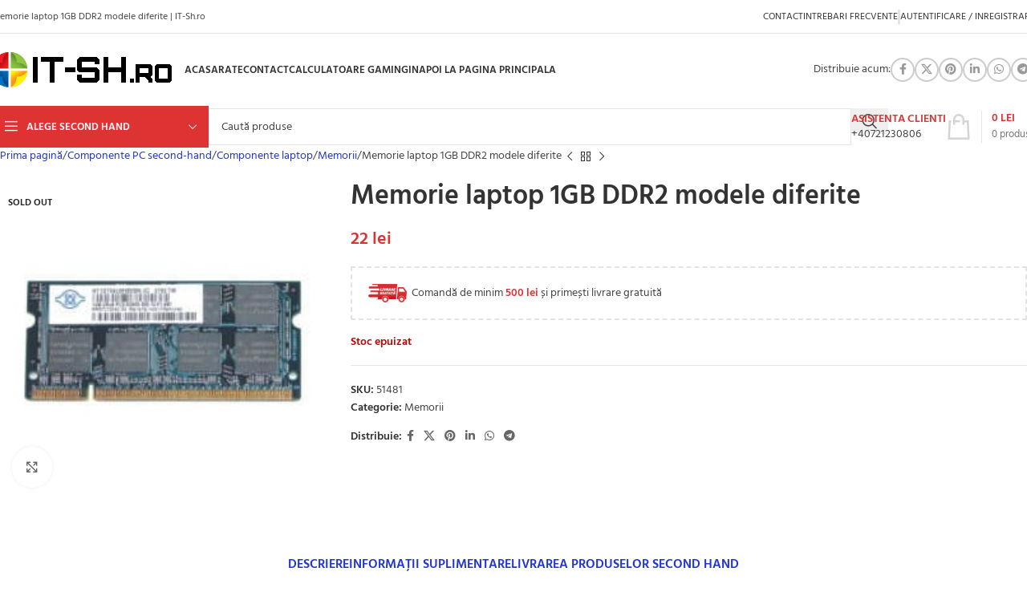

--- FILE ---
content_type: text/html; charset=UTF-8
request_url: https://www.it-sh.ro/magazin/componente-second-hand/componente-laptop-second-hand/memorii-componente-laptop/memorie-laptop-1gb-ddr2-modele-diferite/
body_size: 81830
content:
<!DOCTYPE html>
<html dir="ltr" lang="ro-RO" prefix="og: https://ogp.me/ns#">
<head><meta charset="UTF-8"><script>if(navigator.userAgent.match(/MSIE|Internet Explorer/i)||navigator.userAgent.match(/Trident\/7\..*?rv:11/i)){var href=document.location.href;if(!href.match(/[?&]nowprocket/)){if(href.indexOf("?")==-1){if(href.indexOf("#")==-1){document.location.href=href+"?nowprocket=1"}else{document.location.href=href.replace("#","?nowprocket=1#")}}else{if(href.indexOf("#")==-1){document.location.href=href+"&nowprocket=1"}else{document.location.href=href.replace("#","&nowprocket=1#")}}}}</script><script>(()=>{class RocketLazyLoadScripts{constructor(){this.v="2.0.3",this.userEvents=["keydown","keyup","mousedown","mouseup","mousemove","mouseover","mouseenter","mouseout","mouseleave","touchmove","touchstart","touchend","touchcancel","wheel","click","dblclick","input","visibilitychange"],this.attributeEvents=["onblur","onclick","oncontextmenu","ondblclick","onfocus","onmousedown","onmouseenter","onmouseleave","onmousemove","onmouseout","onmouseover","onmouseup","onmousewheel","onscroll","onsubmit"]}async t(){this.i(),this.o(),/iP(ad|hone)/.test(navigator.userAgent)&&this.h(),this.u(),this.l(this),this.m(),this.k(this),this.p(this),this._(),await Promise.all([this.R(),this.L()]),this.lastBreath=Date.now(),this.S(this),this.P(),this.D(),this.O(),this.M(),await this.C(this.delayedScripts.normal),await this.C(this.delayedScripts.defer),await this.C(this.delayedScripts.async),this.F("domReady"),await this.T(),await this.j(),await this.I(),this.F("windowLoad"),await this.A(),window.dispatchEvent(new Event("rocket-allScriptsLoaded")),this.everythingLoaded=!0,this.lastTouchEnd&&await new Promise((t=>setTimeout(t,500-Date.now()+this.lastTouchEnd))),this.H(),this.F("all"),this.U(),this.W()}i(){this.CSPIssue=sessionStorage.getItem("rocketCSPIssue"),document.addEventListener("securitypolicyviolation",(t=>{this.CSPIssue||"script-src-elem"!==t.violatedDirective||"data"!==t.blockedURI||(this.CSPIssue=!0,sessionStorage.setItem("rocketCSPIssue",!0))}),{isRocket:!0})}o(){window.addEventListener("pageshow",(t=>{this.persisted=t.persisted,this.realWindowLoadedFired=!0}),{isRocket:!0}),window.addEventListener("pagehide",(()=>{this.onFirstUserAction=null}),{isRocket:!0})}h(){let t;function e(e){t=e}window.addEventListener("touchstart",e,{isRocket:!0}),window.addEventListener("touchend",(function i(o){Math.abs(o.changedTouches[0].pageX-t.changedTouches[0].pageX)<10&&Math.abs(o.changedTouches[0].pageY-t.changedTouches[0].pageY)<10&&o.timeStamp-t.timeStamp<200&&(o.target.dispatchEvent(new PointerEvent("click",{target:o.target,bubbles:!0,cancelable:!0,detail:1})),event.preventDefault(),window.removeEventListener("touchstart",e,{isRocket:!0}),window.removeEventListener("touchend",i,{isRocket:!0}))}),{isRocket:!0})}q(t){this.userActionTriggered||("mousemove"!==t.type||this.firstMousemoveIgnored?"keyup"===t.type||"mouseover"===t.type||"mouseout"===t.type||(this.userActionTriggered=!0,this.onFirstUserAction&&this.onFirstUserAction()):this.firstMousemoveIgnored=!0),"click"===t.type&&t.preventDefault(),this.savedUserEvents.length>0&&(t.stopPropagation(),t.stopImmediatePropagation()),"touchstart"===this.lastEvent&&"touchend"===t.type&&(this.lastTouchEnd=Date.now()),"click"===t.type&&(this.lastTouchEnd=0),this.lastEvent=t.type,this.savedUserEvents.push(t)}u(){this.savedUserEvents=[],this.userEventHandler=this.q.bind(this),this.userEvents.forEach((t=>window.addEventListener(t,this.userEventHandler,{passive:!1,isRocket:!0})))}U(){this.userEvents.forEach((t=>window.removeEventListener(t,this.userEventHandler,{passive:!1,isRocket:!0}))),this.savedUserEvents.forEach((t=>{t.target.dispatchEvent(new window[t.constructor.name](t.type,t))}))}m(){this.eventsMutationObserver=new MutationObserver((t=>{const e="return false";for(const i of t){if("attributes"===i.type){const t=i.target.getAttribute(i.attributeName);t&&t!==e&&(i.target.setAttribute("data-rocket-"+i.attributeName,t),i.target["rocket"+i.attributeName]=new Function("event",t),i.target.setAttribute(i.attributeName,e))}"childList"===i.type&&i.addedNodes.forEach((t=>{if(t.nodeType===Node.ELEMENT_NODE)for(const i of t.attributes)this.attributeEvents.includes(i.name)&&i.value&&""!==i.value&&(t.setAttribute("data-rocket-"+i.name,i.value),t["rocket"+i.name]=new Function("event",i.value),t.setAttribute(i.name,e))}))}})),this.eventsMutationObserver.observe(document,{subtree:!0,childList:!0,attributeFilter:this.attributeEvents})}H(){this.eventsMutationObserver.disconnect(),this.attributeEvents.forEach((t=>{document.querySelectorAll("[data-rocket-"+t+"]").forEach((e=>{e.setAttribute(t,e.getAttribute("data-rocket-"+t)),e.removeAttribute("data-rocket-"+t)}))}))}k(t){Object.defineProperty(HTMLElement.prototype,"onclick",{get(){return this.rocketonclick||null},set(e){this.rocketonclick=e,this.setAttribute(t.everythingLoaded?"onclick":"data-rocket-onclick","this.rocketonclick(event)")}})}S(t){function e(e,i){let o=e[i];e[i]=null,Object.defineProperty(e,i,{get:()=>o,set(s){t.everythingLoaded?o=s:e["rocket"+i]=o=s}})}e(document,"onreadystatechange"),e(window,"onload"),e(window,"onpageshow");try{Object.defineProperty(document,"readyState",{get:()=>t.rocketReadyState,set(e){t.rocketReadyState=e},configurable:!0}),document.readyState="loading"}catch(t){console.log("WPRocket DJE readyState conflict, bypassing")}}l(t){this.originalAddEventListener=EventTarget.prototype.addEventListener,this.originalRemoveEventListener=EventTarget.prototype.removeEventListener,this.savedEventListeners=[],EventTarget.prototype.addEventListener=function(e,i,o){o&&o.isRocket||!t.B(e,this)&&!t.userEvents.includes(e)||t.B(e,this)&&!t.userActionTriggered||e.startsWith("rocket-")||t.everythingLoaded?t.originalAddEventListener.call(this,e,i,o):t.savedEventListeners.push({target:this,remove:!1,type:e,func:i,options:o})},EventTarget.prototype.removeEventListener=function(e,i,o){o&&o.isRocket||!t.B(e,this)&&!t.userEvents.includes(e)||t.B(e,this)&&!t.userActionTriggered||e.startsWith("rocket-")||t.everythingLoaded?t.originalRemoveEventListener.call(this,e,i,o):t.savedEventListeners.push({target:this,remove:!0,type:e,func:i,options:o})}}F(t){"all"===t&&(EventTarget.prototype.addEventListener=this.originalAddEventListener,EventTarget.prototype.removeEventListener=this.originalRemoveEventListener),this.savedEventListeners=this.savedEventListeners.filter((e=>{let i=e.type,o=e.target||window;return"domReady"===t&&"DOMContentLoaded"!==i&&"readystatechange"!==i||("windowLoad"===t&&"load"!==i&&"readystatechange"!==i&&"pageshow"!==i||(this.B(i,o)&&(i="rocket-"+i),e.remove?o.removeEventListener(i,e.func,e.options):o.addEventListener(i,e.func,e.options),!1))}))}p(t){let e;function i(e){return t.everythingLoaded?e:e.split(" ").map((t=>"load"===t||t.startsWith("load.")?"rocket-jquery-load":t)).join(" ")}function o(o){function s(e){const s=o.fn[e];o.fn[e]=o.fn.init.prototype[e]=function(){return this[0]===window&&t.userActionTriggered&&("string"==typeof arguments[0]||arguments[0]instanceof String?arguments[0]=i(arguments[0]):"object"==typeof arguments[0]&&Object.keys(arguments[0]).forEach((t=>{const e=arguments[0][t];delete arguments[0][t],arguments[0][i(t)]=e}))),s.apply(this,arguments),this}}if(o&&o.fn&&!t.allJQueries.includes(o)){const e={DOMContentLoaded:[],"rocket-DOMContentLoaded":[]};for(const t in e)document.addEventListener(t,(()=>{e[t].forEach((t=>t()))}),{isRocket:!0});o.fn.ready=o.fn.init.prototype.ready=function(i){function s(){parseInt(o.fn.jquery)>2?setTimeout((()=>i.bind(document)(o))):i.bind(document)(o)}return t.realDomReadyFired?!t.userActionTriggered||t.fauxDomReadyFired?s():e["rocket-DOMContentLoaded"].push(s):e.DOMContentLoaded.push(s),o([])},s("on"),s("one"),s("off"),t.allJQueries.push(o)}e=o}t.allJQueries=[],o(window.jQuery),Object.defineProperty(window,"jQuery",{get:()=>e,set(t){o(t)}})}P(){const t=new Map;document.write=document.writeln=function(e){const i=document.currentScript,o=document.createRange(),s=i.parentElement;let n=t.get(i);void 0===n&&(n=i.nextSibling,t.set(i,n));const c=document.createDocumentFragment();o.setStart(c,0),c.appendChild(o.createContextualFragment(e)),s.insertBefore(c,n)}}async R(){return new Promise((t=>{this.userActionTriggered?t():this.onFirstUserAction=t}))}async L(){return new Promise((t=>{document.addEventListener("DOMContentLoaded",(()=>{this.realDomReadyFired=!0,t()}),{isRocket:!0})}))}async I(){return this.realWindowLoadedFired?Promise.resolve():new Promise((t=>{window.addEventListener("load",t,{isRocket:!0})}))}M(){this.pendingScripts=[];this.scriptsMutationObserver=new MutationObserver((t=>{for(const e of t)e.addedNodes.forEach((t=>{"SCRIPT"!==t.tagName||t.noModule||t.isWPRocket||this.pendingScripts.push({script:t,promise:new Promise((e=>{const i=()=>{const i=this.pendingScripts.findIndex((e=>e.script===t));i>=0&&this.pendingScripts.splice(i,1),e()};t.addEventListener("load",i,{isRocket:!0}),t.addEventListener("error",i,{isRocket:!0}),setTimeout(i,1e3)}))})}))})),this.scriptsMutationObserver.observe(document,{childList:!0,subtree:!0})}async j(){await this.J(),this.pendingScripts.length?(await this.pendingScripts[0].promise,await this.j()):this.scriptsMutationObserver.disconnect()}D(){this.delayedScripts={normal:[],async:[],defer:[]},document.querySelectorAll("script[type$=rocketlazyloadscript]").forEach((t=>{t.hasAttribute("data-rocket-src")?t.hasAttribute("async")&&!1!==t.async?this.delayedScripts.async.push(t):t.hasAttribute("defer")&&!1!==t.defer||"module"===t.getAttribute("data-rocket-type")?this.delayedScripts.defer.push(t):this.delayedScripts.normal.push(t):this.delayedScripts.normal.push(t)}))}async _(){await this.L();let t=[];document.querySelectorAll("script[type$=rocketlazyloadscript][data-rocket-src]").forEach((e=>{let i=e.getAttribute("data-rocket-src");if(i&&!i.startsWith("data:")){i.startsWith("//")&&(i=location.protocol+i);try{const o=new URL(i).origin;o!==location.origin&&t.push({src:o,crossOrigin:e.crossOrigin||"module"===e.getAttribute("data-rocket-type")})}catch(t){}}})),t=[...new Map(t.map((t=>[JSON.stringify(t),t]))).values()],this.N(t,"preconnect")}async $(t){if(await this.G(),!0!==t.noModule||!("noModule"in HTMLScriptElement.prototype))return new Promise((e=>{let i;function o(){(i||t).setAttribute("data-rocket-status","executed"),e()}try{if(navigator.userAgent.includes("Firefox/")||""===navigator.vendor||this.CSPIssue)i=document.createElement("script"),[...t.attributes].forEach((t=>{let e=t.nodeName;"type"!==e&&("data-rocket-type"===e&&(e="type"),"data-rocket-src"===e&&(e="src"),i.setAttribute(e,t.nodeValue))})),t.text&&(i.text=t.text),t.nonce&&(i.nonce=t.nonce),i.hasAttribute("src")?(i.addEventListener("load",o,{isRocket:!0}),i.addEventListener("error",(()=>{i.setAttribute("data-rocket-status","failed-network"),e()}),{isRocket:!0}),setTimeout((()=>{i.isConnected||e()}),1)):(i.text=t.text,o()),i.isWPRocket=!0,t.parentNode.replaceChild(i,t);else{const i=t.getAttribute("data-rocket-type"),s=t.getAttribute("data-rocket-src");i?(t.type=i,t.removeAttribute("data-rocket-type")):t.removeAttribute("type"),t.addEventListener("load",o,{isRocket:!0}),t.addEventListener("error",(i=>{this.CSPIssue&&i.target.src.startsWith("data:")?(console.log("WPRocket: CSP fallback activated"),t.removeAttribute("src"),this.$(t).then(e)):(t.setAttribute("data-rocket-status","failed-network"),e())}),{isRocket:!0}),s?(t.fetchPriority="high",t.removeAttribute("data-rocket-src"),t.src=s):t.src="data:text/javascript;base64,"+window.btoa(unescape(encodeURIComponent(t.text)))}}catch(i){t.setAttribute("data-rocket-status","failed-transform"),e()}}));t.setAttribute("data-rocket-status","skipped")}async C(t){const e=t.shift();return e?(e.isConnected&&await this.$(e),this.C(t)):Promise.resolve()}O(){this.N([...this.delayedScripts.normal,...this.delayedScripts.defer,...this.delayedScripts.async],"preload")}N(t,e){this.trash=this.trash||[];let i=!0;var o=document.createDocumentFragment();t.forEach((t=>{const s=t.getAttribute&&t.getAttribute("data-rocket-src")||t.src;if(s&&!s.startsWith("data:")){const n=document.createElement("link");n.href=s,n.rel=e,"preconnect"!==e&&(n.as="script",n.fetchPriority=i?"high":"low"),t.getAttribute&&"module"===t.getAttribute("data-rocket-type")&&(n.crossOrigin=!0),t.crossOrigin&&(n.crossOrigin=t.crossOrigin),t.integrity&&(n.integrity=t.integrity),t.nonce&&(n.nonce=t.nonce),o.appendChild(n),this.trash.push(n),i=!1}})),document.head.appendChild(o)}W(){this.trash.forEach((t=>t.remove()))}async T(){try{document.readyState="interactive"}catch(t){}this.fauxDomReadyFired=!0;try{await this.G(),document.dispatchEvent(new Event("rocket-readystatechange")),await this.G(),document.rocketonreadystatechange&&document.rocketonreadystatechange(),await this.G(),document.dispatchEvent(new Event("rocket-DOMContentLoaded")),await this.G(),window.dispatchEvent(new Event("rocket-DOMContentLoaded"))}catch(t){console.error(t)}}async A(){try{document.readyState="complete"}catch(t){}try{await this.G(),document.dispatchEvent(new Event("rocket-readystatechange")),await this.G(),document.rocketonreadystatechange&&document.rocketonreadystatechange(),await this.G(),window.dispatchEvent(new Event("rocket-load")),await this.G(),window.rocketonload&&window.rocketonload(),await this.G(),this.allJQueries.forEach((t=>t(window).trigger("rocket-jquery-load"))),await this.G();const t=new Event("rocket-pageshow");t.persisted=this.persisted,window.dispatchEvent(t),await this.G(),window.rocketonpageshow&&window.rocketonpageshow({persisted:this.persisted})}catch(t){console.error(t)}}async G(){Date.now()-this.lastBreath>45&&(await this.J(),this.lastBreath=Date.now())}async J(){return document.hidden?new Promise((t=>setTimeout(t))):new Promise((t=>requestAnimationFrame(t)))}B(t,e){return e===document&&"readystatechange"===t||(e===document&&"DOMContentLoaded"===t||(e===window&&"DOMContentLoaded"===t||(e===window&&"load"===t||e===window&&"pageshow"===t)))}static run(){(new RocketLazyLoadScripts).t()}}RocketLazyLoadScripts.run()})();</script>
	
	<link rel="profile" href="https://gmpg.org/xfn/11">
  <link rel="preload" fetchpriority="high" as="image" href="/wp-content/uploads/2024/04/reduceri-speciale-de-sarbatori-2.jpg">
  <!-- Google Tag Manager -->
<script>(function(w,d,s,l,i){w[l]=w[l]||[];w[l].push({'gtm.start':
new Date().getTime(),event:'gtm.js'});var f=d.getElementsByTagName(s)[0],
j=d.createElement(s),dl=l!='dataLayer'?'&l='+l:'';j.async=true;j.src=
'https://www.googletagmanager.com/gtm.js?id='+i+dl;f.parentNode.insertBefore(j,f);
})(window,document,'script','dataLayer','GTM-55C8TX6B');</script>
<!-- End Google Tag Manager -->
<title>Memorie laptop 1GB DDR2 modele diferite | IT-Sh.ro</title>
<link crossorigin data-rocket-preload as="font" href="https://www.it-sh.ro/wp-content/themes/woodmart/fonts/woodmart-font-1-400.woff2?v=8.1.2" rel="preload">
<link crossorigin data-rocket-preload as="font" href="https://www.it-sh.ro/wp-content/cache/fonts/1/google-fonts/fonts/s/hind/v18/5aU69_a8oxmIdGd4BCOz.woff2" rel="preload">
<link crossorigin data-rocket-preload as="font" href="https://www.it-sh.ro/wp-content/cache/fonts/1/google-fonts/fonts/s/hind/v18/5aU69_a8oxmIdGl4BA.woff2" rel="preload">
<link crossorigin data-rocket-preload as="font" href="https://www.it-sh.ro/wp-content/cache/fonts/1/google-fonts/fonts/s/hind/v18/5aU19_a8oxmIfLZcERKSjQpf.woff2" rel="preload">
<link crossorigin data-rocket-preload as="font" href="https://www.it-sh.ro/wp-content/cache/fonts/1/google-fonts/fonts/s/hind/v18/5aU19_a8oxmIfLZcERySjQ.woff2" rel="preload">
<style id="wpr-usedcss">.ls-container{visibility:hidden;position:relative;max-width:100%;user-select:none;-ms-user-select:none;-moz-user-select:none;-webkit-user-select:none}.ls-inner{position:relative;width:100%;height:100%;background-position:center center;z-index:30}.ls-wp-fullwidth-container{width:100%;position:relative}ls-scene-wrapper{width:100%;margin:0 auto;display:block!important;position:relative!important}ls-scene-wrapper .ls-container{position:sticky!important;top:0}ls-silent-wrapper{width:100vw;height:100vh;z-index:-1!important;visibility:hidden!important;opacity:0!important;pointer-events:none!important;position:fixed!important;left:-200vw;top:-200vh}ls-scene-wrapper[data-disabled-scene]{height:auto!important}.ls-background-videos,.ls-bg-video-overlay,.ls-slide-backgrounds,.ls-slide-bgcolor{-o-transform:translateZ(0);-ms-transform:translateZ(0);-moz-transform:translateZ(0);-webkit-transform:translateZ(0);transform:translateZ(0)}.ls-background-videos,.ls-bg-video-overlay,.ls-layers,.ls-slide-backgrounds,.ls-slide-bgcolor{width:100%;height:100%;position:absolute;left:0;top:0;overflow:hidden}.ls-wrapper{padding:0!important;visibility:visible!important;border:0!important;z-index:1}.ls-wrapper.ls-fix-textnodes .ls-ln,.ls-wrapper.ls-fix-textnodes .ls-wd{position:static!important;transform:none!important}.ls-wrapper .ls-ln{white-space:nowrap}.ls-layer.ls-has-chars .ls-wd{position:static!important}.ls-layer.ls-has-chars .ls-ch{position:relative!important}.ls-layer.ls-has-words .ls-wd{position:relative!important}.ls-layer.ls-has-lines .ls-ln{position:relative!important}.ls-layer .ls-ch,.ls-layer .ls-ln,.ls-layer .ls-wd{text-decoration:inherit}.ls-layer[data-ls-text-animating-in][data-ls-mask-text-in] .ls-ch,.ls-layer[data-ls-text-animating-in][data-ls-mask-text-in] .ls-ln,.ls-layer[data-ls-text-animating-in][data-ls-mask-text-in] .ls-wd,.ls-layer[data-ls-text-animating-out][data-ls-mask-text-out] .ls-ch,.ls-layer[data-ls-text-animating-out][data-ls-mask-text-out] .ls-ln,.ls-layer[data-ls-text-animating-out][data-ls-mask-text-out] .ls-wd{clip-path:polygon(0 0,100% 0,100% 100%,0 100%)}.ls-textnode-dummy{display:inline-block!important;visibility:hidden!important;pointer-events:none!important}.ls-textnode-bgclip-wrap{left:0;top:0;position:absolute;background-clip:text;-webkit-background-clip:text;text-fill-color:transparent;-webkit-text-fill-color:transparent;text-align:left!important;pointer-events:none!important}.ls-textnode{color:transparent;text-fill-color:transparent;-webkit-text-fill-color:transparent}.ls-wrapper.ls-force-display-block{display:block!important}.ls-wrapper.ls-force-visibility-hidden{visibility:hidden!important}.ls-wrapper.ls-force-left-0{left:0!important}.ls-wrapper.ls-force-width-auto{width:auto!important}.ls-force-height-auto{height:auto!important}.ls-wrapper.ls-force-full-size{width:100%!important;height:100%!important}.ls-layer.ls-force-no-transform,.ls-wrapper.ls-force-no-transform{transform:none!important}.ls-force-no-transform .ls-ch,.ls-force-no-transform .ls-ln,.ls-force-no-transform .ls-wd{transform:none!important}.ls-background-videos{z-index:1}.ls-bg-video-overlay{z-index:21;background-repeat:repeat;background-position:center center}.ls-slide-backgrounds{z-index:2}.ls-slide-bgcolor{z-index:1}.ls-layers{z-index:35}.ls-clip,.ls-in-out,.ls-loop,.ls-parallax,.ls-scroll,.ls-scroll-transform,.ls-z{position:absolute!important;width:100%;height:100%;top:0;left:0}.ls-clip,.ls-m-layers-clip{clip-path:polygon(0% 0%,100% 0%,100% 100%,0% 100%)}.ls-layers-clip{clip:rect(0px,var(--sw),var(--sh),0px)}.ls-z{width:100%!important;height:100%!important;top:0!important;left:0!important;bottom:auto!important;right:auto!important;display:block!important;overflow:visible!important;pointer-events:none!important}.ls-z.ls-wrapper.ls-pinned{position:fixed!important}.ls-slide-backgrounds .ls-wrapper.ls-z{overflow:hidden!important}.ls-inner-wrapper{pointer-events:auto}.ls-inner-wrapper *{pointer-events:inherit}.ls-in-out{display:none}.ls-clip,.ls-loop{display:block!important}.ls-in-out,.ls-loop,.ls-parallax,.ls-scroll,.ls-scroll-transform,.ls-z{background:0 0!important}.ls-bg-wrap,.ls-loop{margin:0!important}.ls-wrapper>.ls-layer,.ls-wrapper>a>.ls-layer .ls-wrapper>.ls-bg{line-height:normal;white-space:nowrap;word-wrap:normal;margin-right:0!important;margin-bottom:0!important}.ls-wrapper>.ls-layer,.ls-wrapper>a>.ls-layer{position:static!important;display:block!important;transform:translateZ(0)}.ls-bg-outer,.ls-bg-wrap{width:100%;height:100%;position:absolute;left:0;top:0}.ls-bg-wrap{display:none}.ls-bg-outer{overflow:hidden!important}.ls-wrapper>a.ls-layer-link{cursor:pointer!important;display:block!important;position:absolute!important;left:0!important;top:0!important;width:100%!important;height:100%!important;z-index:10;-o-transform:translateZ(100px);-ms-transform:translateZ(100px);-moz-transform:translateZ(100px);-webkit-transform:translateZ(100px);transform:translateZ(100px);background:url([data-uri])!important}.ls-gui-element{z-index:40;text-decoration:none!important}.ls-loading-container{position:absolute!important;display:none;left:50%!important;top:50%!important}.ls-loading-indicator{margin:0 auto}.ls-media-unmute{visibility:hidden;position:absolute;left:16px;top:16px;width:30px;height:30px;cursor:pointer;opacity:.65}.ls-media-unmute-active{visibility:visible}.ls-media-unmute-bg{position:absolute;left:0;top:0;right:0;bottom:0;border-radius:30px;border:0 solid #fff;transform:scale(.1);background:rgba(0,0,0,.25);box-shadow:0 3px 10px rgba(0,0,0,.2)}.ls-icon-muted,.ls-icon-unmuted{position:absolute;left:0;top:0;width:100%;height:100%;background-repeat:no-repeat;background-position:center;background-size:20px;transform:scale(.1)}.ls-media-unmute-active .ls-media-unmute-bg{border:2px solid #fff}.ls-media-unmute-active .ls-icon-muted,.ls-media-unmute-active .ls-icon-unmuted,.ls-media-unmute-active .ls-media-unmute-bg{transform:scale(1)!important}.ls-icon-muted{background-image:url(https://www.it-sh.ro/wp-content/plugins/LayerSlider/assets/static/layerslider/img/icon-muted-white.png);opacity:1}.ls-icon-unmuted{background-image:url(https://www.it-sh.ro/wp-content/plugins/LayerSlider/assets/static/layerslider/img/icon-unmuted-white.png);opacity:0}.ls-media-unmute:hover{opacity:1}.ls-media-unmute:hover .ls-icon-muted{opacity:0}.ls-media-unmute:hover .ls-icon-unmuted{opacity:1}.ls-icon-muted,.ls-icon-unmuted,.ls-media-unmute,.ls-media-unmute-bg{transition:all .3s ease-in-out!important}.ls-bottom-slidebuttons{text-align:left}.ls-below-thumbnails,.ls-bottom-nav-wrapper{height:0;position:relative;text-align:center;margin:0 auto}.ls-below-thumbnails{display:none}.ls-bottom-nav-wrapper a,.ls-nav-next,.ls-nav-prev{outline:0}.ls-bottom-slidebuttons{position:relative}.ls-bottom-slidebuttons,.ls-nav-sides,.ls-nav-start,.ls-nav-stop{position:relative}.ls-link,.ls-link:hover{position:absolute!important;width:100%!important;height:100%!important;left:0!important;top:0!important}.ls-link{display:none}.ls-link,.ls-wrapper>a>*{background-image:url('[data-uri]')}.ls-bottom-nav-wrapper,.ls-nav-next,.ls-nav-prev,.ls-thumbnail-wrapper{visibility:hidden}.ls-bar-timer{position:absolute;width:0;height:2px;background:#fff;border-bottom:2px solid #555;opacity:.55;top:0}.ls-circle-timer{width:16px;height:16px;position:absolute;right:10px;top:10px;opacity:.65;display:none}.ls-container .ls-circle-timer,.ls-container .ls-circle-timer *{box-sizing:border-box!important}.ls-ct-half{border:4px solid #fff}.ls-ct-left,.ls-ct-right{width:50%;height:100%;overflow:hidden}.ls-ct-left,.ls-ct-right{position:absolute}.ls-ct-left{left:0}.ls-ct-right{left:50%}.ls-ct-rotate{width:200%;height:100%;position:absolute;top:0}.ls-ct-left .ls-ct-rotate,.ls-ct-right .ls-ct-half,.ls-ct-right .ls-ct-hider{left:0}.ls-ct-left .ls-ct-half,.ls-ct-left .ls-ct-hider,.ls-ct-right .ls-ct-rotate{right:0}.ls-ct-half,.ls-ct-hider{position:absolute;top:0}.ls-ct-hider{width:50%;height:100%;overflow:hidden}.ls-ct-half{width:200%;height:100%}.ls-ct-center{width:100%;height:100%;left:0;top:0;position:absolute;border:4px solid #000;opacity:.2}.ls-ct-center,.ls-ct-half{border-radius:100px;-moz-border-radius:100px;-webkit-border-radius:100px}.ls-slidebar-container{margin:10px auto}.ls-slidebar,.ls-slidebar-container{position:relative}.ls-progressbar,.ls-slidebar-slider-container{position:absolute;left:0;top:0}.ls-progressbar{width:0;height:100%;z-index:1}.ls-slidebar-slider-container{z-index:2}.ls-slidebar-slider{position:static!important;cursor:pointer}.ls-slidebar{height:10px;background-color:#ddd}.ls-progressbar,.ls-slidebar{border-radius:10px}.ls-progressbar{background-color:#bbb}.ls-slidebar-slider-container{top:50%}.ls-slidebar-slider{width:20px;height:20px;border-radius:20px;background-color:#999}.ls-tn{display:none!important}.ls-thumbnail-hover{display:none;position:absolute;left:0}.ls-thumbnail-hover-inner{width:100%;height:100%;position:absolute;left:0;top:0;display:none}.ls-thumbnail-hover-bg{position:absolute;width:100%;height:100%;left:0;top:0}.ls-thumbnail-hover-img{position:absolute;overflow:hidden}.ls-thumbnail-hover img{max-width:none!important;position:absolute;display:inline-block;visibility:visible!important;left:50%;top:0}.ls-thumbnail-hover span{left:50%;top:100%;width:0;height:0;display:block;position:absolute;border-left-color:transparent!important;border-right-color:transparent!important;border-bottom-color:transparent!important}.ls-thumbnail-wrapper{position:relative;width:100%;margin:0 auto}.ls-thumbnail-wrapper.ls-thumbnail-fill a img{width:100%}.ls-thumbnail{position:relative;margin:0 auto}.ls-thumbnail-inner,.ls-thumbnail-slide-container{width:100%}.ls-thumbnail-slide-container{overflow:hidden!important;position:relative}.ls-thumbnail-slide{text-align:center;white-space:nowrap;float:left;position:relative}.ls-thumbnail-slide a{overflow:hidden;display:inline-block;width:0;height:0;position:relative}.ls-thumbnail-slide img{max-width:none!important;max-height:100%!important;height:100%;visibility:visible!important;background-position:center!important}.ls-touchscroll{overflow-x:auto!important}.ls-shadow{display:none;position:absolute;z-index:10!important;top:100%;width:100%;left:0;overflow:hidden!important;visibility:hidden}.ls-shadow img{width:100%!important;height:auto!important;position:absolute!important;left:0!important;bottom:0!important}.ls-videopreview,.ls-vpcontainer{width:100%;height:100%;position:absolute;left:0;top:0;cursor:pointer}.ls-videopreview{background-size:cover;background-position:center center}.ls-videopreview{z-index:1}.ls-playvideo{position:absolute;left:50%;top:50%;cursor:pointer;z-index:2}.ls-autoplay .ls-playvideo,.ls-instant-autoplay .ls-playvideo{display:none!important}.ls-forcehide{display:none!important}.ls-yourlogo{position:absolute;z-index:50}.ls-slide-transition-wrapper{width:100%;height:100%;position:absolute;left:0;top:0;z-index:3}.ls-slide-transition-wrapper,.ls-slide-transition-wrapper *{text-align:left!important}.ls-slide-transition-tile{position:relative;float:left}.ls-slide-transition-tile img{visibility:visible;margin:0!important}.ls-curtiles{overflow:hidden}.ls-curtiles,.ls-nexttiles{position:absolute;width:100%;height:100%;left:0;top:0}.ls-curtile,.ls-nexttile{overflow:hidden;width:100%!important;height:100%!important;-o-transform:translateZ(0);-ms-transform:translateZ(0);-moz-transform:translateZ(0);-webkit-transform:translateZ(0);transform:translateZ(0)}.ls-nexttile{display:none}.ls-3d-container{position:relative;overflow:visible!important;-ms-perspective:none!important;-moz-perspective:none!important;-webkit-perspective:none!important;perspective:none!important}.ls-3d-box{position:absolute}.ls-3d-box>div{overflow:hidden;margin:0;padding:0;position:absolute;background-color:#888}.ls-3d-box .ls-3d-bottom,.ls-3d-box .ls-3d-top{background-color:#555}.ls-slide-transition-tile,.ls-slide-transition-wrapper{-ms-perspective:1500px;-moz-perspective:1500px;-webkit-perspective:1500px;perspective:1500px}.ls-3d-box,.ls-curtiles,.ls-nexttiles,.ls-slide-transition-tile{-ms-transform-style:preserve-3d;-moz-transform-style:preserve-3d;-webkit-transform-style:preserve-3d;transform-style:preserve-3d}.ls-3d-box,.ls-curtile,.ls-nexttile{-ms-backface-visibility:hidden;-moz-backface-visibility:hidden;-webkit-backface-visibility:hidden;backface-visibility:hidden}.ls-unselectable{user-select:none;-ms-user-select:none;-moz-user-select:none;-webkit-user-select:none}.ls-visible{overflow:visible!important;clip:auto!important;clip-path:none!important}.ls-unselectable{user-select:none;-o-user-select:none;-ms-user-select:none;-moz-user-select:none;-webkit-user-select:none}.ls-overflow-hidden{overflow:hidden}.ls-overflowx-hidden{overflow-x:hidden}#ls-global .ls-overflow-visible,.ls-overflow-visible,body#ls-global .ls-overflow-visible,html body .ls-overflow-visible,html#ls-global .ls-overflow-visible{overflow:visible!important}.ls-overflowy-hidden{overflow-y:hidden}.ls-slide{display:block!important;visibility:hidden!important;position:absolute!important;overflow:hidden;top:0!important;left:0!important;bottom:auto!important;right:auto!important;background:0 0;border:none!important;margin:0!important;padding:0!important}.ls-slide>.ls-bg,.ls-slide>.ls-l,.ls-slide>.ls-layer,.ls-slide>a>.ls-bg,.ls-slide>a>.ls-l,.ls-slide>a>.ls-layer{position:absolute!important;white-space:nowrap}.ls-fullscreen{margin:0!important;padding:0!important;width:auto!important;height:auto!important}.ls-fullscreen .ls-container{background-color:#000;margin:0 auto!important}.ls-fullscreen .ls-fullscreen-wrapper{width:100%!important;height:100%!important;margin:0!important;padding:0!important;border:0!important;background-color:#000;overflow:hidden!important;position:relative!important}.ls-fullscreen .ls-fullscreen-wrapper .ls-container{position:absolute!important;top:50%!important;left:50%!important;transform:translate(-50%,-50%)!important}.ls-layer .split-item{font-weight:inherit!important;font-family:inherit!important;font-size:inherit;color:inherit}#ls-global .ls-container .ls-l,#ls-global .ls-container .ls-layer,html body .ls-container .ls-l,html body .ls-container .ls-layer{border-width:0;border-style:solid;border-color:#000;color:#000;font-size:36px;font-family:Arial,sans-serif;background-repeat:no-repeat;stroke:#000;text-align:left;font-style:normal;text-decoration:none;text-transform:none;font-weight:400;letter-spacing:0;background-position:0 0;background-clip:border-box;opacity:1;mix-blend-mode:unset}.ls-container .ls-l svg,.ls-container .ls-layer svg{width:1em;height:1em;display:block}.ls-container .ls-l:not(.ls-html-layer),.ls-container .ls-layer:not(.ls-html-layer){stroke-width:0}.ls-container .ls-l:not(.ls-html-layer) svg,.ls-container .ls-layer:not(.ls-html-layer) svg{fill:currentColor}.ls-container:not(.ls-hidden) .ls-wrapper:not(.ls-force-display-block) picture.ls-l img,.ls-container:not(.ls-hidden) .ls-wrapper:not(.ls-force-display-block) picture.ls-layer img{width:inherit!important;height:inherit!important}.ls-l[data-ls-smart-bg],.ls-layer[data-ls-smart-bg],ls-layer[data-ls-smart-bg]{overflow:hidden!important;background-size:0 0!important}.ls-l[data-ls-smart-bg]:before,.ls-layer[data-ls-smart-bg]:before,ls-layer[data-ls-smart-bg]:before{content:'';display:block;position:absolute;left:0;top:0;z-index:-1;width:var(--sw);height:var(--sh);transform:translate(calc(var(--x,0px) + var(--lx,0px) + var(--rx,0px)),calc(var(--y,0px) + var(--ly,0px) + var(--ry,0px)));background-image:inherit;background-size:var(--bgs,inherit);background-position:inherit;background-repeat:inherit}#ls-global .ls-bottom-nav-wrapper a,#ls-global .ls-container .ls-fullscreen,#ls-global .ls-nav-next,#ls-global .ls-nav-prev,#ls-global .ls-thumbnail a,html body .ls-bottom-nav-wrapper a,html body .ls-container .ls-fullscreen,html body .ls-nav-next,html body .ls-nav-prev,html body .ls-thumbnail a{transition:none;-ms-transition:none;-webkit-transition:none;line-height:normal;outline:0;padding:0;border:0}#ls-global .ls-slide .ls-layer,#ls-global .ls-slide a .ls-layer,#ls-global .ls-wrapper .ls-bg,#ls-global .ls-wrapper .ls-layer,#ls-global .ls-wrapper>a,#ls-global .ls-wrapper>div,#ls-global .ls-wrapper>h1,#ls-global .ls-wrapper>h2,#ls-global .ls-wrapper>h3,#ls-global .ls-wrapper>h4,#ls-global .ls-wrapper>h5,#ls-global .ls-wrapper>img,#ls-global .ls-wrapper>p,#ls-global .ls-wrapper>span,html body .ls-slide .ls-layer,html body .ls-slide a .ls-layer,html body .ls-wrapper .ls-bg,html body .ls-wrapper .ls-layer,html body .ls-wrapper>a,html body .ls-wrapper>div,html body .ls-wrapper>h1,html body .ls-wrapper>h2,html body .ls-wrapper>h3,html body .ls-wrapper>h4,html body .ls-wrapper>h5,html body .ls-wrapper>img,html body .ls-wrapper>p,html body .ls-wrapper>span{transition:none;-ms-transition:none;-webkit-transition:none;line-height:normal;outline:0;padding:0;margin:0;border-width:0}#ls-global .ls-container img,html body .ls-container img{transition:none;-ms-transition:none;-webkit-transition:none;line-height:normal;outline:0;background:0 0;min-width:0;max-width:none;border-radius:0;box-shadow:none;border-width:0;padding:0}.ls-container,.ls-gui-element,.ls-gui-element *,.ls-layer,.ls-slide,.ls-slide>*,.ls-wp-fullwidth-container,.ls-wrapper{box-sizing:content-box!important}#ls-global .ls-yourlogo,html body .ls-yourlogo{margin:0}#ls-global .ls-tn,html body .ls-tn{display:none}.ls-bottom-nav-wrapper,.ls-bottom-nav-wrapper a,.ls-bottom-nav-wrapper span{line-height:0;font-size:0}#ls-global .ls-container video,html body .ls-container video{max-width:none!important;object-fit:cover!important}#ls-global .ls-fullscreen-wrapper,html body .ls-fullscreen-wrapper{max-width:none}#ls-global .ls-container,#ls-global .ls-container .ls-bottom-nav-wrapper,#ls-global .ls-container .ls-bottom-nav-wrapper *,#ls-global .ls-container .ls-bottom-nav-wrapper span *,#ls-global .ls-container .ls-slide-transition-wrapper,#ls-global .ls-container .ls-slide-transition-wrapper *,#ls-global .ls-direction-fix,html body .ls-container,html body .ls-container .ls-bottom-nav-wrapper,html body .ls-container .ls-bottom-nav-wrapper *,html body .ls-container .ls-bottom-nav-wrapper span *,html body .ls-container .ls-slide-transition-wrapper,html body .ls-container .ls-slide-transition-wrapper *,html body .ls-direction-fix{direction:ltr!important}#ls-global .ls-container,html body .ls-container{float:none!important}.ls-slider-notification{position:relative;margin:10px auto;padding:10px 10px 15px 88px;border-radius:5px;min-height:60px;background:#de4528;color:#fff!important;font-family:'Open Sans',arial,sans-serif!important}.ls-slider-notification a{color:#fff!important;text-decoration:underline!important}.ls-slider-notification-logo{position:absolute;top:16px;left:17px;width:56px;height:56px;font-size:49px;line-height:53px;border-radius:56px;background-color:#fff;color:#de4528;font-style:normal;font-weight:800;text-align:center}.ls-slider-notification strong{color:#fff!important;display:block;font-size:20px;line-height:26px;font-weight:400!important}.ls-slider-notification span{display:block;font-size:13px;line-height:16px;text-align:justify!important}@media screen and (max-width:767px){.ls-container .ls-background-videos .ls-hide-on-phone audio,.ls-container .ls-background-videos .ls-hide-on-phone iframe,.ls-container .ls-background-videos .ls-hide-on-phone video,.ls-container .ls-layers>.ls-hide-on-phone{display:none!important}}@media screen and (min-width:768px) and (max-width:1024px){.ls-container .ls-background-videos .ls-hide-on-tablet audio,.ls-container .ls-background-videos .ls-hide-on-tablet iframe,.ls-container .ls-background-videos .ls-hide-on-tablet video,.ls-container .ls-layers>.ls-hide-on-tablet{display:none!important}}@media screen and (min-width:1025px){.ls-container .ls-background-videos .ls-hide-on-desktop audio,.ls-container .ls-background-videos .ls-hide-on-desktop iframe,.ls-container .ls-background-videos .ls-hide-on-desktop video,.ls-container .ls-layers>.ls-hide-on-desktop{display:none!important}}.ls-container .ls-background-videos .ls-vpcontainer{z-index:10}.ls-container .ls-background-videos .ls-videopreview{background-size:cover!important}.ls-container .ls-background-videos audio,.ls-container .ls-background-videos iframe,.ls-container .ls-background-videos video{position:relative;z-index:20}@media (transform-3d),(-ms-transform-3d),(-webkit-transform-3d){#ls-test3d{position:absolute;left:9px;height:3px}}.ls-curtile,.ls-nexttile,.ls-z[data-ls-animating-in] .ls-wrapper.ls-in-out,.ls-z[data-ls-animating-out] .ls-wrapper.ls-in-out{will-change:transform}.ls-curtile,.ls-nexttile,.ls-z[data-ls-animating-in] .ls-layer,.ls-z[data-ls-animating-out] .ls-layer{will-change:opacity}.ls-layer[data-ls-animating-in],.ls-layer[data-ls-animating-out]{will-change:filter}.ls-layer[data-ls-text-animating-in] .ls-ch,.ls-layer[data-ls-text-animating-in] .ls-ln,.ls-layer[data-ls-text-animating-in] .ls-wd,.ls-layer[data-ls-text-animating-out] .ls-ch,.ls-layer[data-ls-text-animating-out] .ls-ln,.ls-layer[data-ls-text-animating-out] .ls-wd{will-change:transform}.ls-z:not([data-ls-hidden]),.ls-z:not([data-ls-hidden]) .ls-wrapper.ls-loop,.ls-z:not([data-ls-hidden]) .ls-wrapper.ls-parallax,.ls-z:not([data-ls-hidden]) .ls-wrapper.ls-scroll,.ls-z:not([data-ls-hidden]) .ls-wrapper.ls-scroll-transform{will-change:transform}.text-orange{color:#f60}.tbi_button_line{font-family:Inter,open-sans;font-weight:400;font-size:12px;justify-content:center;align-items:center;margin:0;padding:3px 10px;text-align:center}#tbi_popup_container{position:fixed;z-index:99999;width:100%;height:100%;background:rgba(51,51,51,.3);top:0;display:none;justify-content:center;align-items:center}#iframe_container{width:768px;height:90vh;max-width:100%;min-height:400px;max-height:720px;position:relative;background:#f4f4f4;border-radius:24px}#tbi_popup_iframe{width:100%;height:100%;border-radius:24px}#tbi_loading{position:absolute;top:calc(50% - 50px);left:calc(50% - 50px);width:130px;height:130px;max-width:50%}#tbi_loading_text{font-size:15px;font-weight:400;font-style:italic;text-align:center;width:100%}@media only screen and (max-width:767px){#tbi_popup_iframe{width:100%}#iframe_container,#tbi_popup_iframe{border-radius:0;max-height:2000px}#tbi_popup_container{align-items:flex-end}}.woocommerce form .form-row .required{visibility:visible}.wc-pao-addon-image-swatch-select{display:none}.wc-pao-addon-image-swatch{display:inline-block;outline:#ddd solid 1px;padding:2px;margin-right:5px;margin-bottom:2px}.wc-pao-addon-image-swatch:active,.wc-pao-addon-image-swatch:focus,.wc-pao-addon-image-swatch:hover{outline:#666 solid 1px}.wc-pao-addon-image-swatch.selected{outline-color:#000;outline-width:2px}.wc-pao-addon-image-swatch img{max-width:65px;max-height:65px;float:left}.wc-pao-addon-image-swatch-selected-swatch{display:block}.wc-pao-addon{padding:0 2px}.wc-pao-addon .wc-pao-addon-name{margin:0;display:inline-block}.wc-pao-addon label.wc-pao-addon-name{font-weight:700}.wc-pao-addon .wc-pao-addon-wrap{margin:.5em 0 0}.wc-pao-addon .wc-pao-addon-wrap select{font-size:1em;width:auto;min-width:50%}.wc-pao-addon .wc-pao-addon-wrap .wc-pao-addon-radio{align-self:center}.wc-pao-validation-notice{display:block;color:#e2401c;font-size:small;line-height:1.1em;margin-top:5px}.woocommerce .wc-pao-addon .wc-pao-addon-wrap label{display:inline}div.product-addon-totals{margin:20px 0 40px;padding:20px 0 0;border-top:1px solid #eee;border-bottom:1px solid #eee;overflow:hidden}div.product-addon-totals ul{list-style:none;margin:0;padding:0}div.product-addon-totals ul li{display:flex;justify-content:space-between;padding:5px 0}div.product-addon-totals .wc-pao-subtotal-line{justify-content:flex-end;border-top:1px solid #eee;padding:10px 0;margin-top:20px}.single-product div.product div.product-addon-totals .wc-pao-subtotal-line p.price{margin:0}#tiptip_holder{display:none;z-index:8675309;position:absolute;top:0;left:0}#tiptip_content{color:#fff;font-size:.8em;max-width:150px;background:#333;text-align:center;border-radius:3px;padding:.618em 1em;box-shadow:0 1px 3px rgba(0,0,0,.2)}#tiptip_content code{padding:1px;background:#888}#tiptip_arrow,#tiptip_arrow_inner{position:absolute;border-color:transparent;border-style:solid;border-width:6px;height:0;width:0}.wc_pao_datepicker{width:40em;font-size:10px;padding:0 1.3em 2.3em;background-color:#f5f5f5;color:#060606;z-index:9999!important}.wc_pao_datepicker a,.wc_pao_datepicker article,.wc_pao_datepicker b,.wc_pao_datepicker canvas,.wc_pao_datepicker caption,.wc_pao_datepicker center,.wc_pao_datepicker code,.wc_pao_datepicker dd,.wc_pao_datepicker del,.wc_pao_datepicker details,.wc_pao_datepicker div,.wc_pao_datepicker em,.wc_pao_datepicker embed,.wc_pao_datepicker fieldset,.wc_pao_datepicker figure,.wc_pao_datepicker footer,.wc_pao_datepicker form,.wc_pao_datepicker h1,.wc_pao_datepicker h2,.wc_pao_datepicker h3,.wc_pao_datepicker h4,.wc_pao_datepicker h5,.wc_pao_datepicker header,.wc_pao_datepicker i,.wc_pao_datepicker img,.wc_pao_datepicker ins,.wc_pao_datepicker label,.wc_pao_datepicker legend,.wc_pao_datepicker li,.wc_pao_datepicker p,.wc_pao_datepicker pre,.wc_pao_datepicker q,.wc_pao_datepicker s,.wc_pao_datepicker section,.wc_pao_datepicker small,.wc_pao_datepicker span,.wc_pao_datepicker strong,.wc_pao_datepicker table,.wc_pao_datepicker tbody,.wc_pao_datepicker td,.wc_pao_datepicker th,.wc_pao_datepicker thead,.wc_pao_datepicker tr,.wc_pao_datepicker u,.wc_pao_datepicker ul,.wc_pao_datepicker var{margin:0;padding:0;border:0;font-size:100%;font:inherit;vertical-align:baseline}.wc_pao_datepicker table{border-collapse:collapse;border-spacing:0}.wc_pao_datepicker table.ui-datepicker-calendar{font-size:1.4em;-webkit-user-select:none;-ms-user-select:none;user-select:none;width:100%}.wc_pao_datepicker table.ui-datepicker-calendar td,.wc_pao_datepicker table.ui-datepicker-calendar th{background-color:rgba(0,0,0,0)!important;text-align:center}.wc_pao_datepicker table.ui-datepicker-calendar td.ui-datepicker-current-day a{color:#000!important;cursor:default}.wc_pao_datepicker table.ui-datepicker-calendar td.ui-datepicker-current-day a:hover{color:#000}.wc_pao_datepicker table.ui-datepicker-calendar td.ui-datepicker-current-day:after{background-color:#fff!important}.wc_pao_datepicker table.ui-datepicker-calendar td:after{content:"";position:absolute;background-color:rgba(0,0,0,0);border-radius:50%;width:2.3em;height:2.3em;top:50%;left:50%;z-index:1;-ms-transform:translate(-50%,-50%);transform:translate(-50%,-50%)}.wc_pao_datepicker table.ui-datepicker-calendar th span{font-weight:500;padding:.5em;display:block;color:#bbb;font-weight:700}.wc_pao_datepicker table.ui-datepicker-calendar td.ui-state-disabled span{color:#bbbbbc}.wc_pao_datepicker table.ui-datepicker-calendar td:not(.ui-state-disabled){position:relative}.wc_pao_datepicker table.ui-datepicker-calendar td:not(.ui-state-disabled) a{position:relative;z-index:2;font-weight:500;padding:.5em;display:block;color:#2f2f2f;font-weight:700}.wc_pao_datepicker table.ui-datepicker-calendar td:not(.ui-state-disabled):hover a{color:#000}.wc_pao_datepicker table.ui-datepicker-calendar td:not(.ui-state-disabled):hover:after{background-color:#fff}.wc-pao-addon .reset_date{display:none;font-size:.9em}.variation-wdr_free_product{display:none!important}.awdr_change_product{cursor:pointer}.awdr_change_product{display:flex}.awdr-select-free-variant-product-toggle{color:gray;cursor:pointer;width:100%;border:none;text-align:left;outline:0;font-size:1.02em;transition:.4s}.awdr-select-free-variant-product-toggle-active,.awdr-select-free-variant-product-toggle:hover{color:#444}.awdr-select-free-variant-product-toggle:after{content:'\02795';font-size:12px;color:#777;margin-left:10px}.awdr-select-free-variant-product-toggle-active:after{content:"\2796"}.vc_clearfix:after,.vc_column-inner::after,.vc_row:after{clear:both}.vc_row:after,.vc_row:before{content:" ";display:table}.vc_column_container{width:100%}.vc_row{margin-left:-15px;margin-right:-15px}.vc_col-lg-2,.vc_col-lg-4,.vc_col-md-12,.vc_col-md-3,.vc_col-md-4,.vc_col-md-6,.vc_col-sm-12,.vc_col-sm-2,.vc_col-sm-3,.vc_col-sm-4,.vc_col-sm-8,.vc_col-xs-12,.vc_col-xs-6{position:relative;min-height:1px;padding-left:15px;padding-right:15px;box-sizing:border-box}.vc_col-xs-12,.vc_col-xs-6{float:left}.vc_col-xs-12{width:100%}.vc_col-xs-6{width:50%}.vc_col-lg-1\/5,.vc_col-sm-1\/5{position:relative;min-height:1px;padding-left:15px;padding-right:15px;box-sizing:border-box}@media (min-width:768px){.vc_col-sm-12,.vc_col-sm-2,.vc_col-sm-3,.vc_col-sm-4,.vc_col-sm-8{float:left}.vc_col-sm-12{width:100%}.vc_col-sm-8{width:66.66666667%}.vc_col-sm-4{width:33.33333333%}.vc_col-sm-3{width:25%}.vc_col-sm-2{width:16.66666667%}.vc_col-sm-offset-0{margin-left:0}.vc_col-sm-1\/5{float:left}.vc_col-sm-1\/5{width:20%}}@media (min-width:992px){.vc_col-md-12,.vc_col-md-3,.vc_col-md-4,.vc_col-md-6{float:left}.vc_col-md-12{width:100%}.vc_col-md-6{width:50%}.vc_col-md-4{width:33.33333333%}.vc_col-md-3{width:25%}.vc_col-md-offset-2{margin-left:16.66666667%}.vc_col-md-offset-0{margin-left:0}}@media (min-width:1200px){.vc_col-lg-2,.vc_col-lg-4{float:left}.vc_col-lg-4{width:33.33333333%}.vc_col-lg-2{width:16.66666667%}.vc_col-lg-offset-0{margin-left:0}.vc_col-lg-1\/5{float:left}.vc_col-lg-1\/5{width:20%}}.vc_clearfix:after,.vc_clearfix:before{content:" ";display:table}i.icon{height:16px;width:16px}i.icon{display:inline-block;line-height:16px;vertical-align:text-top;margin-left:5px}#content .wpb_text_column :last-child,#content .wpb_text_column p:last-child,.wpb_text_column :last-child,.wpb_text_column p:last-child{margin-bottom:0}.wpb_content_element,ul.wpb_thumbnails-fluid>li{margin-bottom:35px}.wpb_accordion .wpb_content_element,.wpb_googleplus,.wpb_pinterest,.wpb_tab .wpb_content_element{margin-bottom:21.74px}.wpb-content-wrapper{margin:0;padding:0;border:none;overflow:unset;display:block}.vc_parallax-inner iframe,.vc_video-bg iframe{max-width:1000%}.vc_video-bg{height:100%;overflow:hidden;pointer-events:none;position:absolute;top:0;left:0;width:100%;z-index:0}.vc_row[data-vc-full-width]{transition:opacity .5s ease;overflow:hidden}.vc_row[data-vc-full-width].vc_hidden{opacity:0}.vc_row.vc_row-o-full-height{min-height:100vh}.vc_row.vc_row-flex{box-sizing:border-box;display:flex;flex-wrap:wrap}.vc_row.vc_row-flex>.vc_column_container{display:flex}.vc_row.vc_row-flex>.vc_column_container>.vc_column-inner{flex-grow:1;display:flex;flex-direction:column;z-index:1}@media (-ms-high-contrast:active),(-ms-high-contrast:none){.vc_row.vc_row-flex>.vc_column_container>.vc_column-inner>*{min-height:1em}}.vc_row.vc_row-flex::after,.vc_row.vc_row-flex::before{display:none}.vc_row.vc_row-o-content-top>.vc_column_container>.vc_column-inner{justify-content:flex-start}.vc_row.vc_row-o-content-top:not(.vc_row-o-equal-height)>.vc_column_container{align-items:flex-start}.vc_column-inner::after,.vc_column-inner::before{content:" ";display:table}.vc_ie-flexbox-fixer{display:flex;flex-direction:column}.vc_ie-flexbox-fixer>.vc_row{flex:1 1 auto}.vc_row-has-fill+.vc_row-full-width+.vc_row>.vc_column_container>.vc_column-inner,.vc_row-has-fill+.vc_row>.vc_column_container>.vc_column-inner,.vc_row-has-fill>.vc_column_container>.vc_column-inner{padding-top:35px}.vc_column_container{padding-left:0;padding-right:0}.vc_column_container>.vc_column-inner{box-sizing:border-box;padding-left:15px;padding-right:15px;width:100%}.wpb_pinterest a{border-bottom:0}.vc_toggle{display:block;font-size:1em}.vc_toggle:last-of-type{margin-bottom:35px}.vc_toggle_title{cursor:pointer;display:block;margin:0;padding:0;position:relative;-webkit-user-select:none;user-select:none;font-weight:400}.vc_toggle_title>h4{display:inline}.vc_toggle_content{display:none;margin-bottom:21.74px;margin-top:1em;overflow:hidden;padding:0}.vc_toggle.vc_toggle_active>.vc_toggle_content{display:block}.wpb-tta-toggle{appearance:none;border:none;position:relative;display:inline-block;width:60px;height:30px;margin:0 15px;border-radius:3em;transition:background .2s ease-in-out,border-color .25s ease-in-out;cursor:pointer}.wpb-tta-toggle:before{content:"";position:absolute;top:4px;left:4px;width:22px;height:22px;background:#fff;border-radius:inherit;transition:left .25s ease-in-out}.wpb-tta-toggle.wpb-tta-toggle-active:before{left:34px}.wpb_gmaps_widget .wpb_wrapper{background-color:#f7f7f7;padding:5px}.wpb_content_element .wpb_tabs_nav li a:focus{outline:0}.wpb_content_element .wpb_tabs_nav,.wpb_content_element .wpb_tour_tabs_wrapper{padding:0}.wpb_content_element .wpb_tabs_nav{margin:0;padding-left:0!important;text-indent:inherit!important}#content .wpb_content_element .wpb_tabs_nav{margin:0}.wpb_content_element .wpb_tabs_nav li{background-color:#fff;white-space:nowrap;padding:0;background-image:none;list-style:none!important}.wpb_carousel .next,.wpb_carousel .prev,.wpb_content_element .wpb_tabs_nav li:hover{background-color:#f7f7f7}.wpb_content_element .wpb_tabs_nav li:after,.wpb_content_element .wpb_tabs_nav li:before{display:none!important}.wpb_content_element .wpb_tour_tabs_wrapper .wpb_tabs_nav a{border-bottom:none;text-decoration:none;display:block;padding:.5em 1em}.wpb_content_element .wpb_tour_tabs_wrapper .wpb_tab{padding:1em}.wpb_content_element .wpb_tour_tabs_wrapper .wpb_tab .wpb_row:last-child>div>div.wpb_wrapper .wpb_content_element:last-child,.wpb_content_element .wpb_tour_tabs_wrapper .wpb_tab>.wpb_content_element:last-child{margin-bottom:0}.wpb_tour .wpb_tabs_nav{float:left;width:31.66666667%}.wpb_tour .wpb_tabs_nav li{margin:0 0 1px;clear:left;width:100%}.wpb_tour .wpb_tabs_nav a{width:100%}.wpb_tour .wpb_tour_tabs_wrapper .wpb_tab{box-sizing:border-box;border:none;float:left;width:68.33333333%;padding:0 0 0 21.74px}.wpb_accordion .wpb_accordion_wrapper .ui-state-active .ui-icon,.wpb_accordion .wpb_accordion_wrapper .ui-state-default .ui-icon{display:block;width:16px;height:16px;background-image:url(https://www.it-sh.ro/wp-content/plugins/js_composer/assets/images/toggle_open.png);background-repeat:no-repeat;position:absolute;right:.7em;top:.7em}.wpb_accordion .wpb_accordion_wrapper .ui-state-active .ui-icon{background-image:url(https://www.it-sh.ro/wp-content/plugins/js_composer/assets/images/toggle_close.png)}body ul.wpb_thumbnails-fluid li .entry-content :last-child{margin-bottom:0}body ul.wpb_thumbnails-fluid li{padding:0;margin-left:0;background-image:none;list-style:none!important}body ul.wpb_thumbnails-fluid li:after,body ul.wpb_thumbnails-fluid li:before{display:none!important}.wpb_row .wpb_filtered_grid ul.wpb_thumbnails-fluid,.wpb_row .wpb_grid ul.wpb_thumbnails-fluid{padding:0;overflow:visible!important}.wpb_carousel .wpb_wrapper{position:relative}.wpb_carousel .next,.wpb_carousel .prev{position:absolute;top:3px;padding:0 6px;font-size:12px;z-index:10;text-decoration:none;transition:all .2s linear;-moz-transition:.2s linear;-webkit-transition:.2s linear;-o-transition:.2s linear}.wpb_carousel .next:hover,.wpb_carousel .prev:hover{background-color:#f0f0f0}.wpb_carousel .next:focus,.wpb_carousel .prev:focus{outline:0;text-decoration:none}.wpb_carousel .prev{right:30px}.wpb_carousel .next{right:0}.wpb_carousel .wpb_thumbnails-fluid{width:100%}@media (max-width:480px){.vc_responsive .wpb_tour .wpb_tab,.vc_responsive .wpb_tour .wpb_tour_tabs_wrapper .wpb_tabs_nav{width:100%;float:none;margin-left:0}.vc_responsive #content .wpb_tour .wpb_tour_tabs_wrapper .wpb_tabs_nav{margin-bottom:1em}.vc_responsive .wpb_tour .wpb_tab{padding-left:1em;padding-right:1em}.vc_responsive .wpb_row ul.wpb_thumbnails-fluid{margin-left:0;width:auto}}.wpb_image_grid .wpb_image_grid_ul{margin:0;padding:0}.wpb_image_grid .wpb_image_grid_ul>li{background-image:none;list-style:none!important}.wpb_image_grid .wpb_image_grid_ul>li:after,.wpb_image_grid .wpb_image_grid_ul>li:before{display:none!important}.wpb_image_grid .wpb_image_grid_ul .isotope-item{list-style:none;margin:0 1px 1px 0;max-width:100%;float:left}.wpb_image_grid .wpb_image_grid_ul a{display:block}.wpb_image_grid .wpb_image_grid_ul img{display:block;max-width:100%;height:auto}#content .wpb_gallery_slides ul.slides,.content .wpb_gallery_slides ul.slides,.wpb_content_element .wpb_gallery_slides ul li,.wpb_gallery_slides ul.slides,body .wpb_gallery_slides ul li{list-style:none;padding:0;background-image:none;margin:0}.vc_progress_bar .vc_single_bar{background:#f7f7f7;position:relative;margin-bottom:11.67px;box-shadow:0 1px 2px rgba(0,0,0,.1) inset;border-radius:3px}.vc_progress_bar .vc_single_bar:last-child{margin-bottom:0}.vc_progress_bar .vc_single_bar .vc_bar{display:block;position:absolute;height:100%;background-color:#e0e0e0;width:0%;top:0;left:0;border-radius:3px;transition:width 1s linear;-moz-transition:width 1s linear;-webkit-transition:width 1s linear;-o-transition:width 1s linear}.vc_progress_bar .vc_single_bar .vc_bar.animated{animation:2s linear infinite progress-bar-stripes}@keyframes progress-bar-stripes{from{background-position:40px 0}to{background-position:0 0}}.vc_separator{display:flex;flex-direction:row;flex-wrap:nowrap;align-items:center}.vc_separator h4{line-height:1em;font-size:100%;margin:0;word-wrap:break-word;flex:0 1 auto}.vc_separator h4 .normal{font-size:12px;font-weight:400}.vc_separator .vc_sep_holder{height:1px;position:relative;flex:1 1 auto;min-width:10%}.vc_separator .vc_sep_holder .vc_sep_line{height:1px;border-top:1px solid #ebebeb;display:block;position:relative;top:1px;width:100%}.vc_separator.vc_separator_align_center h4{padding:0 .8em}.vc_separator.vc_separator_no_text:not(.vc_sep_shadow) .vc_sep_holder_l{width:100%}.vc_separator.vc_separator_no_text:not(.vc_sep_shadow) .vc_sep_holder_r{display:none}.vc_separator.vc_sep_color_grey .vc_sep_line{border-color:#ebebeb}.vc_sep_width_100{width:100%}.vc_sep_pos_align_center{margin-left:auto;margin-right:auto}.vc_gitem-link{text-decoration:none}.vc-hoverbox-inner{width:100%;display:inline-block;min-height:250px}.vc-hoverbox-inner :last-child{margin-bottom:0}.wpb_start_animation{opacity:1}.vc-woocommerce-add-to-cart-loading.vc_grid-item-mini{position:relative}.vc-woocommerce-add-to-cart-loading.vc_grid-item-mini .vc_wc-load-add-to-loader-wrapper{position:absolute;right:0;top:50%;margin-top:-50px;left:0}.vc-woocommerce-add-to-cart-loading.vc_grid-item-mini .vc_wc-load-add-to-loader{margin:2em auto;font-size:10px;position:relative;text-indent:-9999em}.vc-woocommerce-add-to-cart-loading.vc_grid-item-mini .vc_wc-load-add-to-loader,.vc-woocommerce-add-to-cart-loading.vc_grid-item-mini .vc_wc-load-add-to-loader:after,.vc-woocommerce-add-to-cart-loading.vc_grid-item-mini .vc_wc-load-add-to-loader:before{border-radius:50%;width:12px;height:12px;animation:1.8s ease-in-out infinite vc_woo-add-cart-load}.vc-woocommerce-add-to-cart-loading.vc_grid-item-mini .vc_wc-load-add-to-loader:before{left:-20px}.vc-woocommerce-add-to-cart-loading.vc_grid-item-mini .vc_wc-load-add-to-loader:after{left:20px;animation-delay:.32s}.vc-woocommerce-add-to-cart-loading.vc_grid-item-mini .vc_wc-load-add-to-loader:after,.vc-woocommerce-add-to-cart-loading.vc_grid-item-mini .vc_wc-load-add-to-loader:before{content:'';position:absolute;top:0}@keyframes vc_woo-add-cart-load{0%,100%,80%{box-shadow:0 2.5em 0 -1.3em rgba(235,235,235,.75)}40%{box-shadow:0 2.5em 0 0 rgba(235,235,235,.75)}}:root{--wd-text-line-height:1.6;--wd-brd-radius:.001px;--wd-form-height:42px;--wd-form-color:inherit;--wd-form-placeholder-color:inherit;--wd-form-bg:transparent;--wd-form-brd-color:rgba(0, 0, 0, .1);--wd-form-brd-color-focus:rgba(0, 0, 0, .15);--wd-form-chevron:url([data-uri]);--wd-main-bgcolor:#fff;--wd-scroll-w:.001px;--wd-admin-bar-h:.001px;--wd-block-spacing:20px;--wd-header-banner-mt:.001px;--wd-sticky-nav-w:.001px;--color-white:#fff;--color-gray-100:#f7f7f7;--color-gray-200:#f1f1f1;--color-gray-300:#bbb;--color-gray-400:#a5a5a5;--color-gray-500:#767676;--color-gray-600:#666;--color-gray-700:#555;--color-gray-800:#333;--color-gray-900:#242424;--bgcolor-black-rgb:0,0,0;--bgcolor-white-rgb:255,255,255;--bgcolor-white:#fff;--bgcolor-gray-100:#f7f7f7;--bgcolor-gray-200:#f7f7f7;--bgcolor-gray-300:#f1f1f1;--bgcolor-gray-400:rgba(187, 187, 187, .4);--brdcolor-gray-200:rgba(0, 0, 0, .075);--brdcolor-gray-300:rgba(0, 0, 0, .105);--brdcolor-gray-400:rgba(0, 0, 0, .12);--brdcolor-gray-500:rgba(0, 0, 0, .2);--wd-start:start;--wd-end:end;--wd-center:center;--wd-stretch:stretch}a,address,article,audio,b,body,canvas,caption,center,code,dd,del,details,div,em,embed,fieldset,figure,footer,form,h1,h2,h3,h4,h5,header,html,i,iframe,img,ins,label,legend,li,menu,nav,object,p,pre,q,s,section,small,span,strong,summary,table,tbody,td,th,thead,time,tr,u,ul,var,video{margin:0;padding:0;border:0;vertical-align:baseline;font:inherit;font-size:100%}*,:after,:before{-webkit-box-sizing:border-box;-moz-box-sizing:border-box;box-sizing:border-box}html{line-height:1;-webkit-text-size-adjust:100%;-webkit-tap-highlight-color:transparent;font-family:sans-serif;overflow-x:hidden;overflow-y:scroll}ul{list-style:none}caption{vertical-align:middle;text-align:left}q{quotes:none}q:after,q:before{content:"";content:none}a img{border:none}article,details,figure,footer,header,main,menu,nav,section,summary{display:block}a,button,input{touch-action:manipulation}button,input,optgroup,select,textarea{margin:0;color:inherit;font:inherit}button{overflow:visible}button,html input[type=button],input[type=reset],input[type=submit]{cursor:pointer;-webkit-appearance:button}button::-moz-focus-inner,input::-moz-focus-inner{padding:0;border:0;padding:0;border:0}body{margin:0;background-color:#fff;color:var(--wd-text-color);text-rendering:optimizeLegibility;font-weight:var(--wd-text-font-weight);font-style:var(--wd-text-font-style);font-size:var(--wd-text-font-size);font-family:var(--wd-text-font);-webkit-font-smoothing:antialiased;-moz-osx-font-smoothing:grayscale;line-height:var(--wd-text-line-height)}@supports (overflow:clip){body{overflow-x:clip}}p{margin-bottom:var(--wd-tags-mb,20px)}a{color:var(--wd-link-color);text-decoration:none;transition:all .25s ease}a:is(:hover,:focus,:active){outline:0;text-decoration:none}a:hover{color:var(--wd-link-color-hover)}a:focus{outline:0}:is(h1,h2,h3,h4,h5,h6,.title) a{color:inherit}:is(h1,h2,h3,h4,h5,h6,.title) a:hover{color:var(--wd-link-color-hover)}label{display:block;margin-bottom:5px;color:var(--wd-title-color);vertical-align:middle;font-weight:400}em{font-style:italic}.required{border:none;color:#e01020;font-size:16px;line-height:1}b,strong{font-weight:600}code{padding:2px 5px}code,pre{-webkit-hyphens:none;hyphens:none;font-family:monospace,serif}ins{text-decoration:none}pre{overflow:auto;margin-bottom:20px;padding:20px;background:#f7f7f7;text-align:left;white-space:pre;white-space:pre-wrap;word-wrap:break-word}var{font-style:italic}small{font-size:80%}hr{margin-top:20px;margin-bottom:20px;border:none;border-bottom:1px solid currentColor;opacity:.2}embed,iframe{max-width:100%}address{margin-bottom:20px;font-style:italic;font-size:110%;line-height:1.8}fieldset{margin-bottom:20px;padding:20px 40px;border:2px solid var(--brdcolor-gray-300);border-radius:var(--wd-brd-radius)}fieldset legend{margin-bottom:0;padding-right:15px;padding-left:15px;width:auto}legend{text-transform:uppercase;font-size:22px}video{display:block}audio,canvas,progress{display:inline-block;vertical-align:baseline}audio:not([controls]){display:none;height:0}img{max-width:100%;height:auto;border:0;vertical-align:middle}svg:not(:root){overflow:hidden}h1{font-size:28px}h2{font-size:24px}h3{font-size:22px}h4{font-size:18px}h5{font-size:16px}.wd-entities-title a{color:inherit}.wd-label{color:var(--color-gray-800);font-weight:600}.title,h1,h2,h3,h4,h5,legend{display:block;margin-bottom:var(--wd-tags-mb,20px);color:var(--wd-title-color);text-transform:var(--wd-title-transform);font-weight:var(--wd-title-font-weight);font-style:var(--wd-title-font-style);font-family:var(--wd-title-font);line-height:1.4}.wd-entities-title{display:block;color:var(--wd-entities-title-color);word-wrap:break-word;font-weight:var(--wd-entities-title-font-weight);font-style:var(--wd-entities-title-font-style);font-family:var(--wd-entities-title-font);text-transform:var(--wd-entities-title-transform);line-height:1.4}.wd-entities-title a:hover,a.wd-entities-title:hover{color:var(--wd-entities-title-color-hover)}:is(ul,ol) li{margin-bottom:var(--li-mb)}:is(ul,ol) li:last-child{margin-bottom:0}li>:is(ul,ol){margin-top:var(--li-mb);margin-bottom:0}ul{list-style:disc}.wd-nav,.wd-sub-menu,.wd-sub-menu ul,nav[class*="-pagination"] ul{list-style:none;--li-pl:0}.wd-nav,.wd-sub-menu,.wd-sub-menu ul,nav[class*="-pagination"] ul{--list-mb:0;--li-mb:0}.text-center{--content-align:center;--wd-align:center;--text-align:center;text-align:var(--text-align)}.text-left{--text-align:left;text-align:var(--text-align);--content-align:flex-start;--wd-align:flex-start}[class*=color-scheme-light]{--color-white:#000;--color-gray-100:rgba(255, 255, 255, .1);--color-gray-200:rgba(255, 255, 255, .2);--color-gray-300:rgba(255, 255, 255, .5);--color-gray-400:rgba(255, 255, 255, .6);--color-gray-500:rgba(255, 255, 255, .7);--color-gray-600:rgba(255, 255, 255, .8);--color-gray-700:rgba(255, 255, 255, .9);--color-gray-800:#fff;--color-gray-900:#fff;--bgcolor-black-rgb:255,255,255;--bgcolor-white-rgb:0,0,0;--bgcolor-white:#0f0f0f;--bgcolor-gray-100:#0a0a0a;--bgcolor-gray-200:#121212;--bgcolor-gray-300:#141414;--bgcolor-gray-400:#171717;--brdcolor-gray-200:rgba(255, 255, 255, .1);--brdcolor-gray-300:rgba(255, 255, 255, .15);--brdcolor-gray-400:rgba(255, 255, 255, .25);--brdcolor-gray-500:rgba(255, 255, 255, .3);--wd-text-color:rgba(255, 255, 255, .8);--wd-title-color:#fff;--wd-widget-title-color:var(--wd-title-color);--wd-entities-title-color:#fff;--wd-entities-title-color-hover:rgba(255, 255, 255, .8);--wd-link-color:rgba(255, 255, 255, .9);--wd-link-color-hover:#fff;--wd-form-brd-color:rgba(255, 255, 255, .2);--wd-form-brd-color-focus:rgba(255, 255, 255, .3);--wd-form-placeholder-color:rgba(255, 255, 255, .6);--wd-form-chevron:url([data-uri]);--wd-main-bgcolor:#1a1a1a;color:var(--wd-text-color)}.color-scheme-dark{--color-white:#fff;--color-gray-100:#f7f7f7;--color-gray-200:#f1f1f1;--color-gray-300:#bbb;--color-gray-400:#a5a5a5;--color-gray-500:#767676;--color-gray-600:#666;--color-gray-700:#555;--color-gray-800:#333;--color-gray-900:#242424;--bgcolor-black-rgb:0,0,0;--bgcolor-white-rgb:255,255,255;--bgcolor-white:#fff;--bgcolor-gray-100:#f7f7f7;--bgcolor-gray-200:#f7f7f7;--bgcolor-gray-300:#f1f1f1;--bgcolor-gray-400:rgba(187, 187, 187, .4);--brdcolor-gray-200:rgba(0, 0, 0, .075);--brdcolor-gray-300:rgba(0, 0, 0, .105);--brdcolor-gray-400:rgba(0, 0, 0, .12);--brdcolor-gray-500:rgba(0, 0, 0, .2);--wd-text-color:#767676;--wd-title-color:#242424;--wd-entities-title-color:#333;--wd-entities-title-color-hover:rgba(51, 51, 51, .65);--wd-link-color:#333;--wd-link-color-hover:#242424;--wd-form-brd-color:rgba(0, 0, 0, .1);--wd-form-brd-color-focus:rgba(0, 0, 0, .15);--wd-form-placeholder-color:#767676;color:var(--wd-text-color)}.wd-fill{position:absolute;inset:0}.wd-hide{display:none!important}.wd-set-mb{--wd-mb:15px}.wd-set-mb>*{margin-bottom:var(--wd-mb)}.reset-last-child>:last-child{margin-bottom:0}.clear{clear:both;width:100%}@keyframes wd-rotate{100%{transform:rotate(360deg)}}@keyframes wd-fadeIn{from{opacity:0}to{opacity:1}}table{margin-bottom:35px;width:100%;border-spacing:0;border-collapse:collapse;line-height:1.4}table th{padding:15px 10px;border-bottom:2px solid var(--brdcolor-gray-200);color:var(--wd-title-color);text-transform:uppercase;font-size:16px;font-weight:var(--wd-title-font-weight);font-style:var(--wd-title-font-style);font-family:var(--wd-title-font);vertical-align:middle;text-align:start}table td{padding:15px 12px;border-bottom:1px solid var(--brdcolor-gray-300);vertical-align:middle;text-align:start}table :is(tbody,tfoot) th{border-bottom:1px solid var(--brdcolor-gray-300);text-transform:none;font-size:inherit}:root select,:root textarea,input[type=email],input[type=number],input[type=password],input[type=search],input[type=text],input[type=url]{-webkit-appearance:none;-moz-appearance:none;appearance:none}:root select,:root textarea,input[type=date],input[type=email],input[type=number],input[type=password],input[type=search],input[type=text],input[type=url]{padding:0 15px;max-width:100%;width:100%;height:var(--wd-form-height);border:var(--wd-form-brd-width) solid var(--wd-form-brd-color);border-radius:var(--wd-form-brd-radius);background-color:var(--wd-form-bg);box-shadow:none;color:var(--wd-form-color);vertical-align:middle;font-size:14px;transition:border-color .5s ease}:root select:focus,:root textarea:focus,input[type=date]:focus,input[type=email]:focus,input[type=number]:focus,input[type=password]:focus,input[type=search]:focus,input[type=text]:focus,input[type=url]:focus{outline:0;border-color:var(--wd-form-brd-color-focus);transition:border-color .4s ease}::-webkit-input-placeholder{color:var(--wd-form-placeholder-color)}::-moz-placeholder{color:var(--wd-form-placeholder-color)}input[type=checkbox],input[type=radio]{box-sizing:border-box;margin-top:0;padding:0;vertical-align:middle;margin-inline-end:5px}input[type=search]{box-sizing:content-box;-webkit-appearance:textfield}input[type=search]::-webkit-search-cancel-button,input[type=search]::-webkit-search-decoration{-webkit-appearance:none}input[type=number]{padding:0;text-align:center}input[type=number]::-webkit-inner-spin-button,input[type=number]::-webkit-outer-spin-button{height:auto}input[type=date]::-webkit-inner-spin-button{display:none}input[type=date]::-webkit-calendar-picker-indicator{opacity:0}input[type=date]::-webkit-clear-button{position:relative;right:5px;width:30px;opacity:.4;filter:grayscale(100%)}input[type=date]::-webkit-date-and-time-value{text-align:start}[class*=color-scheme-light] input[type=date]::-webkit-clear-button{opacity:.6;filter:grayscale(100%) invert(100%) saturate(800%)}@supports not (-moz-appearance:none){input[type=date]{background:url("https://www.it-sh.ro/wp-content/themes/woodmart/inc/admin/assets/images/calend-d.svg") right 15px top 50% no-repeat;background-size:auto 14px}[class*=color-scheme-light] input[type=date]{background-image:url("https://www.it-sh.ro/wp-content/themes/woodmart/inc/admin/assets/images/calend-l.svg")}}:root textarea{overflow:auto;padding:10px 15px;min-height:190px;resize:vertical}:root select{padding-right:30px;background-image:var(--wd-form-chevron);background-position:right 10px top 50%;background-size:auto 18px;background-repeat:no-repeat}:root select option{background-color:var(--bgcolor-white)}input:-webkit-autofill{border-color:var(--wd-form-brd-color);-webkit-box-shadow:0 0 0 1000px var(--wd-form-bg) inset;-webkit-text-fill-color:var(--wd-form-color)}input:focus:-webkit-autofill{border-color:var(--wd-form-brd-color-focus)}:is(.btn,.button,button,[type=submit],[type=button]){position:relative;display:inline-flex;align-items:center;justify-content:center;gap:5px;outline:0;border-radius:var(--btn-brd-radius,0);vertical-align:middle;text-align:center;text-decoration:none;text-shadow:none;line-height:1.2;cursor:pointer;transition:all .25s ease;color:var(--btn-color,#3e3e3e);border:var(--btn-brd-width,0) var(--btn-brd-style,solid) var(--btn-brd-color,#e9e9e9);background-color:var(--btn-bgcolor,#f3f3f3);box-shadow:var(--btn-box-shadow,unset);text-transform:var(--btn-transform,uppercase);font-weight:var(--btn-font-weight,600);font-family:var(--btn-font-family,inherit);font-style:var(--btn-font-style,unset);padding:var(--btn-padding,5px 20px);min-height:var(--btn-height,42px);font-size:var(--btn-font-size, 13px)}:is(.btn,.button,button,[type=submit],[type=button]):hover{color:var(--btn-color-hover,var(--btn-color,#3e3e3e));border-color:var(--btn-brd-color-hover,var(--btn-brd-color,#e0e0e0));background-color:var(--btn-bgcolor-hover,var(--btn-bgcolor,#e0e0e0));box-shadow:var(--btn-box-shadow-hover,var(--btn-box-shadow,unset))}button[disabled],input[disabled]{opacity:.6!important;cursor:default!important}[class*=wd-grid]{--wd-col:var(--wd-col-lg);--wd-gap:var(--wd-gap-lg);--wd-col-lg:1;--wd-gap-lg:20px}.wd-grid-g{display:grid;grid-template-columns:repeat(var(--wd-col),minmax(0,1fr));gap:var(--wd-gap)}.wd-grid-g>.wd-wider{grid-column:auto/span 2;grid-row:auto/span 2}.wd-grid-col{grid-column:auto/span var(--wd-col)}[class*=wd-grid-f]{display:flex;flex-wrap:wrap;gap:var(--wd-gap)}.wd-grid-f-col{gap:0;margin:0 calc(var(--wd-gap)/ -2) calc(var(--wd-gap) * -1)}.wd-grid-f-col>.wd-col{width:100%;min-height:1px;flex:0 0 calc(100% / var(--wd-col) * var(--wd-col-wider,1));max-width:calc(100% / var(--wd-col) * var(--wd-col-wider,1));padding-inline:calc(var(--wd-gap)/ 2);margin-bottom:var(--wd-gap)}.wd-grid-f-col>.wd-wider{--wd-col-wider:2}.wd-grid-f-stretch>.wd-col{flex:1 1 var(--wd-f-basis,200px);width:var(--wd-f-basis,200px)}.wd-grid-f-stretch>.wd-col-auto{flex:0 0 auto;width:auto}.wd-grid-f-inline>.wd-col{flex:0 0 var(--wd-f-basis,auto)}.wd-scroll-content{overflow:hidden;overflow-y:auto;-webkit-overflow-scrolling:touch;max-height:50vh}.wd-dropdown{--wd-align:var(--wd-start);position:absolute;top:100%;left:0;z-index:380;margin-top:15px;margin-right:0;margin-left:calc(var(--nav-gap,.001px)/ 2 * -1);background-color:var(--bgcolor-white);background-position:bottom right;background-clip:border-box;background-repeat:no-repeat;box-shadow:0 0 3px rgba(0,0,0,.15);text-align:var(--wd-align);border-radius:var(--wd-brd-radius);visibility:hidden;opacity:0;transition:opacity .4s cubic-bezier(.19, 1, .22, 1),visibility .4s cubic-bezier(.19, 1, .22, 1),transform .4s cubic-bezier(.19, 1, .22, 1);transform:translateY(15px) translateZ(0);pointer-events:none}.wd-dropdown:after{content:"";position:absolute;inset-inline:0;bottom:100%;height:15px}.whb-col-right .wd-dropdown-menu.wd-design-default{right:0;left:auto;margin-left:0;margin-right:calc(var(--nav-gap,.001px)/ 2 * -1)}.wd-dropdown.wd-opened,.wd-event-click.wd-opened>.wd-dropdown,.wd-event-hover:hover>.wd-dropdown{visibility:visible;opacity:1;transform:none!important;pointer-events:visible;pointer-events:unset}.wd-dropdown-menu{min-height:min(var(--wd-dropdown-height,unset),var(--wd-content-h,var(--wd-dropdown-height,unset)));width:var(--wd-dropdown-width);background-image:var(--wd-dropdown-bg-img)}.wd-dropdown-menu.wd-scroll>.wd-scroll-content{max-height:none;border-radius:inherit}.wd-dropdown-menu.wd-design-default{padding:var(--wd-dropdown-padding,12px 20px);--wd-dropdown-width:220px}.wd-dropdown-menu.wd-design-default>.container{padding:0;width:auto}.wd-dropdown-menu.wd-design-default .wd-dropdown{top:0;left:100%;padding:var(--wd-dropdown-padding,12px 20px);width:var(--wd-dropdown-width);margin:0 0 0 var(--wd-dropdown-padding,20px)}.wd-dropdown-menu.wd-design-default .wd-dropdown:after{top:0;right:100%;bottom:0;left:auto;width:var(--wd-dropdown-padding,20px);height:auto}.wd-dropdown-menu.wd-design-default .menu-item-has-children>a:after{margin-left:auto;color:rgba(82,82,82,.45);font-weight:600;font-size:55%;line-height:1;font-family:woodmart-font;content:"\f113"}.wd-dropdown-menu.wd-design-default.color-scheme-light .menu-item-has-children>a:after{color:rgba(255,255,255,.6)}.wd-dropdown-menu:is(.wd-design-sized,.wd-design-full-width,.wd-design-full-height)>.container>.wd-grid-f-inline{--wd-f-basis:200px}.wd-dropdown-menu.wd-design-full-width{--wd-dropdown-width:100vw}:is(.wd-nav-sticky,.wd-header-nav) .wd-dropdown-menu.wd-design-full-width{border-radius:0}.wd-dropdown-menu.wd-design-sized:not(.wd-scroll){padding:var(--wd-dropdown-padding,30px)}.wd-dropdown-menu.wd-design-full-width:not(.wd-scroll){padding-block:var(--wd-dropdown-padding,30px);padding-left:calc(var(--wd-scroll-w) + var(--wd-sticky-nav-w))}.wd-dropdown-menu.wd-design-sized:not(.wd-scroll)>.container{padding:0;max-width:none}.wd-side-hidden{--wd-side-hidden-w:340px;position:fixed;inset-block:var(--wd-admin-bar-h) 0;z-index:500;overflow:hidden;overflow-y:auto;-webkit-overflow-scrolling:touch;width:min(var(--wd-side-hidden-w),100vw);background-color:var(--bgcolor-white);transition:transform .5s cubic-bezier(.19, 1, .22, 1)}.wd-side-hidden.wd-left{right:auto;left:0;transform:translate3d(-100%,0,0)}.wd-side-hidden.wd-right{right:0;left:auto;transform:translate3d(100%,0,0)}.wd-side-hidden.wd-opened{transform:none}.wd-sub-menu{--sub-menu-color:#838383;--sub-menu-color-hover:var(--wd-primary-color)}.wd-sub-menu li{position:relative}.wd-sub-menu li>a{position:relative;display:flex;align-items:center;padding-top:8px;padding-bottom:8px;color:var(--sub-menu-color);font-size:14px;line-height:1.3}.wd-sub-menu li>a:hover{color:var(--sub-menu-color-hover)}[class*=color-scheme-light] .wd-sub-menu{--sub-menu-color:rgba(255, 255, 255, .6);--sub-menu-color-hover:#fff}.widget .wd-sub-menu{--li-mb:0}.widget .wd-sub-menu ul{--li-mb:0}.wd-sub-accented>li>a{--sub-menu-color:#333;--sub-menu-color-hover:var(--wd-primary-color);text-transform:uppercase;font-weight:600}.wd-sub-accented.color-scheme-light>li>a,[class*=color-scheme-light] .wd-sub-accented>li>a{--sub-menu-color:#fff;--sub-menu-color-hover:rgba(255, 255, 255, .6)}.wd-nav-img,.wd-sub-menu li>a img{flex:0 0 auto;display:inline-block;width:var(--nav-img-width,auto)!important;height:var(--nav-img-height,auto)!important;max-height:var(--nav-img-height,18px);margin-inline-end:7px;object-fit:contain;object-position:50% 50%;line-height:0}picture.wd-nav-img img{width:inherit;height:inherit;max-height:inherit;object-fit:contain;object-position:50% 50%}.wd-nav{--nav-gap:20px;display:inline-flex;flex-wrap:wrap;justify-content:var(--text-align,var(--wd-align));text-align:left;gap:1px var(--nav-gap)}.wd-nav>li{position:relative}.wd-nav>li>a{position:relative;display:flex;align-items:center;flex-direction:row;text-transform:uppercase;font-weight:600;font-size:13px;line-height:1.2}.wd-nav>li:is(.wd-has-children,.menu-item-has-children)>a:after{margin-left:4px;font-weight:400;font-style:normal;font-size:clamp(6px, 50%, 18px);order:3;content:"\f129";font-family:woodmart-font}.wd-nav li.color-primary{--nav-color:var(--wd-primary-color);--nav-color-hover:var(--wd-primary-color);--nav-color-active:var(--wd-primary-color)}.widget .wd-nav{--li-mb:0}.wd-nav-opener{position:relative;z-index:1;display:inline-flex;flex:0 0 auto;align-items:center;justify-content:center;width:50px;color:var(--color-gray-900);cursor:pointer;transition:all .25s ease;backface-visibility:hidden;-webkit-backface-visibility:hidden}.wd-nav-opener:after{font-weight:400;font-size:12px;transition:transform .25s ease;content:"\f113";font-family:woodmart-font}.wd-nav-opener:hover{color:var(--color-gray-900)}.wd-nav-opener.wd-active{color:var(--color-gray-700)}.wd-nav-opener.wd-active:after{transform:rotate(90deg)}.wd-nav[class*=wd-style-]{--nav-color:#333;--nav-color-hover:rgba(51, 51, 51, .7);--nav-color-active:rgba(51, 51, 51, .7);--nav-chevron-color:rgba(82, 82, 82, .45)}.wd-nav[class*=wd-style-]>li>a{color:var(--nav-color)}.wd-nav[class*=wd-style-]>li:hover>a{color:var(--nav-color-hover)}.wd-nav[class*=wd-style-]>li:is(.current-menu-item,.wd-active,.active)>a{color:var(--nav-color-active)}.wd-nav[class*=wd-style-]>li:is(.wd-has-children,.menu-item-has-children)>a:after{color:var(--nav-chevron-color)}:is(.color-scheme-light,.whb-color-light) .wd-nav[class*=wd-style-]{--nav-color:#fff;--nav-color-hover:rgba(255, 255, 255, .8);--nav-color-active:rgba(255, 255, 255, .8);--nav-chevron-color:rgba(255, 255, 255, .6)}.wd-nav.wd-style-default{--nav-color-hover:var(--wd-primary-color);--nav-color-active:var(--wd-primary-color)}.wd-nav:is(.wd-style-bordered,.wd-style-separated)>li{display:flex;flex-direction:row}.wd-nav:is(.wd-style-bordered,.wd-style-separated)>li:not(:last-child):after{content:"";position:relative;inset-inline-end:calc((var(--nav-gap)/ 2) * -1);border-right:1px solid rgba(0,0,0,.105)}:is(.color-scheme-light,.whb-color-light) .wd-nav:is(.wd-style-bordered,.wd-style-separated)>li:not(:last-child):after{border-color:rgba(255,255,255,.25)}.wd-nav.wd-style-bordered>li{align-items:stretch}.wd-nav[class*=wd-style-underline] .nav-link-text{position:relative;display:inline-block;padding-block:1px;line-height:1.2}.wd-nav[class*=wd-style-underline] .nav-link-text:after{content:'';position:absolute;top:100%;left:0;width:0;height:2px;background-color:var(--wd-primary-color);transition:width .4s cubic-bezier(.19, 1, .22, 1)}.wd-nav[class*=wd-style-underline]>li:is(:hover,.current-menu-item,.wd-active,.active)>a .nav-link-text:after{width:100%}:is(.woocommerce-error,.woocommerce-message,.woocommerce-info):before{position:absolute;top:calc(50% - 9px);left:24px;font-size:18px;line-height:18px;font-family:woodmart-font}:is(.woocommerce-error,.woocommerce-message,.woocommerce-info) a{color:currentColor;text-decoration:underline}:is(.woocommerce-error,.woocommerce-message,.woocommerce-info) a:hover{color:color-mix(in srgb,currentColor 80%,transparent)}:is(.woocommerce-error,.woocommerce-message,.woocommerce-info) p:last-child{margin-bottom:0}:is(.woocommerce-error,.woocommerce-message,.woocommerce-info) .amount{color:#fff}.woocommerce-message{background-color:var(--notices-success-bg);color:var(--notices-success-color)}.woocommerce-message:before{content:"\f107"}:is(.woocommerce-error,.woocommerce-info):before{content:"\f100"}.wd-close-side{position:fixed;background-color:rgba(0,0,0,.7);opacity:0;pointer-events:none;transition:opacity .5s cubic-bezier(.19, 1, .22, 1),z-index 0s cubic-bezier(.19, 1, .22, 1) .5s,top 0s cubic-bezier(.19, 1, .22, 1) .5s;z-index:400}.wd-close-side[class*=wd-location-header]{z-index:389;top:var(--wd-admin-bar-h)}.header-banner-display .wd-close-side[class*=wd-location-header]{top:calc(var(--wd-admin-bar-h) + var(--wd-header-banner-h,.001px))}.wd-close-side.wd-close-side-opened{opacity:1;pointer-events:unset;transition-delay:0s;pointer-events:unset}nav[class*="-pagination"] ul{display:inline-flex;flex-wrap:wrap;justify-content:center;align-items:center;gap:3px}nav[class*="-pagination"] li .current{color:#fff;background-color:var(--wd-primary-color)}nav[class*="-pagination"] li :is(.next,.prev){font-size:0}nav[class*="-pagination"] li :is(.next,.prev):before{font-size:12px;content:"\f113";font-family:woodmart-font}nav[class*="-pagination"] li .prev:before{content:"\f114";font-family:woodmart-font}nav[class*="-pagination"] a:hover{background-color:var(--bgcolor-gray-300)}.wd-breadcrumbs>:is(span,a):last-child{font-weight:600;color:var(--wd-bcrumb-color-active)}.wd-breadcrumbs .wd-delimiter{margin-inline:8px;color:var(--wd-bcrumb-delim-color)}.wd-breadcrumbs .wd-delimiter:after{content:"/"}.wd-breadcrumbs .wd-delimiter:last-child{display:none}.wd-action-btn{display:inline-flex;vertical-align:middle}.wd-action-btn>a{display:inline-flex;align-items:center;justify-content:center;color:var(--wd-action-color,var(--color-gray-800));cursor:pointer}.wd-action-btn>a:hover{color:var(--wd-action-color-hover,var(--color-gray-500))}.wd-action-btn>a:before{font-size:var(--wd-action-icon-size, 1.1em);transition:opacity .15s ease;font-family:woodmart-font}.wd-action-btn>a:after{position:absolute;top:calc(50% - .5em);left:0;opacity:0;transition:opacity .2s ease;font-size:var(--wd-action-icon-size, 1.1em);content:"";display:inline-block;width:1em;height:1em;border:1px solid transparent;border-left-color:var(--color-gray-900);border-radius:50%;vertical-align:middle;animation:wd-rotate 450ms infinite linear var(--wd-anim-state,paused)}.wd-action-btn>a.loading:before{opacity:0}.wd-action-btn>a.loading:after{opacity:1;--wd-anim-state:running}.wd-action-btn>a.added:before{content:"\f107"}.wd-action-btn.wd-style-icon{--wd-action-icon-size:20px}.wd-action-btn.wd-style-icon>a{position:relative;flex-direction:column;width:50px;height:50px;font-weight:400;font-size:0!important;line-height:0}.wd-action-btn.wd-style-icon>a:after{inset-inline-start:calc(50% - .5em)}.wd-action-btn.wd-style-text>a{position:relative;font-weight:600;line-height:1}.wd-action-btn.wd-style-text>a:before{margin-inline-end:.3em;font-weight:400}.wd-action-btn:empty{display:none}.wd-compare-icon>a:before{content:"\f128"}.wd-wishlist-icon>a:before{content:"\f106"}.wd-quick-view-icon>a:before{content:"\f130"}.wd-add-cart-icon>a:before{content:"\f123"}.wd-cross-icon>a:before{content:"\f112"}.wd-heading{display:flex;flex:0 0 auto;align-items:center;justify-content:flex-end;gap:10px;padding:20px 15px;border-bottom:1px solid var(--brdcolor-gray-300)}.wd-heading>a{--wd-link-color:var(--wd-primary-color);--wd-link-color-hover:var(--wd-primary-color)}.wd-heading>a:hover{opacity:.7}.wd-heading .title{flex:1 1 auto;margin-bottom:0;font-size:130%}.wd-heading .wd-action-btn{flex:0 0 auto}.wd-heading .wd-action-btn.wd-style-text>a{height:25px}:is(.widget,.wd-widget,div[class^=vc_wp]){line-height:1.4;--wd-link-color:var(--color-gray-500);--wd-link-color-hover:var(--color-gray-800)}:is(.widget,.wd-widget,div[class^=vc_wp])>:is(ul,ol){margin-top:0}:is(.widget,.wd-widget,div[class^=vc_wp]) :is(ul,ol){list-style:none;--list-mb:0;--li-mb:15px;--li-pl:0}.widget-title{margin-bottom:20px;color:var(--wd-widget-title-color);text-transform:var(--wd-widget-title-transform);font-weight:var(--wd-widget-title-font-weight);font-style:var(--wd-widget-title-font-style);font-size:var(--wd-widget-title-font-size);font-family:var(--wd-widget-title-font)}.widget{margin-bottom:30px;padding-bottom:30px;border-bottom:1px solid var(--brdcolor-gray-300)}.widget:last-child{margin-bottom:0;padding-bottom:0;border-bottom:none}:is(.wd-entry-content,.entry-content,.is-layout-flow,.is-layout-constrained,.is-layout-constrained>.wp-block-group__inner-container)>*{margin-block:0 var(--wd-block-spacing)}:is(.wd-entry-content,.entry-content,.is-layout-flow,.is-layout-constrained,.is-layout-constrained>.wp-block-group__inner-container)>:last-child{margin-bottom:0}:where(.wd-bg-parent>*){position:relative}.wd-page-wrapper{position:relative;background-color:var(--wd-main-bgcolor)}body:not([class*=wrapper-boxed]){background-color:var(--wd-main-bgcolor)}.wd-page-content{min-height:50vh;background-color:var(--wd-main-bgcolor)}.container{width:100%;max-width:var(--wd-container-w);padding-inline:15px;margin-inline:auto}.wd-content-layout{padding-block:40px}:where(.wd-content-layout>div){grid-column:auto/span var(--wd-col)}.searchform[class*=wd-style-with-bg] .searchsubmit{--btn-color:#fff;--btn-bgcolor:var(--wd-primary-color)}.searchform.wd-style-with-bg .searchsubmit{border-start-end-radius:var(--wd-form-brd-radius);border-end-end-radius:var(--wd-form-brd-radius)}.wd-image{border-radius:var(--wd-brd-radius)}.wd-image img{border-radius:var(--wd-brd-radius)}@media (min-width:769px){.searchform.wd-style-default:not(.wd-with-cat) .wd-clear-search{padding-inline-end:10px;border-inline-end:1px solid var(--wd-form-brd-color)}}@media (max-width:1024px){@supports not (overflow:clip){body{overflow:hidden}}.wd-hide-md{display:none!important}[class*=wd-grid]{--wd-col:var(--wd-col-md);--wd-gap:var(--wd-gap-md);--wd-col-md:var(--wd-col-lg);--wd-gap-md:var(--wd-gap-lg)}.wd-side-hidden{--wd-side-hidden-w:min(300px, 80vw)}html:has(.wd-side-hidden.wd-opened){overflow:hidden}.wd-close-side{top:-150px}html:has(.wd-side-hidden.wd-opened,.mfp-wrap) #wpadminbar{z-index:400}#wpadminbar{position:absolute}}@media (max-width:768.98px){[class*=wd-grid]{--wd-col:var(--wd-col-sm);--wd-gap:var(--wd-gap-sm);--wd-col-sm:var(--wd-col-md);--wd-gap-sm:var(--wd-gap-md)}.searchform.wd-style-default .wd-clear-search{padding-inline-end:10px;border-inline-end:1px solid var(--wd-form-brd-color)}}.wd-fontsize-xs{font-size:14px}.wd-fontsize-s{font-size:16px}.wd-fontsize-m{font-size:18px}.wd-fontsize-l{font-size:22px}.font-primary{font-family:var(--wd-title-font)}.wd-items-top{align-items:flex-start}.wd-items-bottom{align-items:flex-end}.wd-justify-left{justify-content:left}.color-primary{color:var(--wd-primary-color)}.color-title{color:var(--wd-title-color)}.wpb-js-composer :is([data-vc-full-width],[class*=wd-section-stretch]) rs-fullwidth-wrap>rs-module-wrap{left:-15px!important}.wpb-js-composer :is(.vc_row-no-padding,.wd-section-stretch-content-no-pd) rs-fullwidth-wrap>rs-module-wrap{left:0!important}@media (min-width:1025px){.wd-hide-lg{display:none!important}.wd-scroll{--scrollbar-track-bg:rgba(0, 0, 0, .05);--scrollbar-thumb-bg:rgba(0, 0, 0, .12)}.wd-scroll ::-webkit-scrollbar{width:5px}.wd-scroll ::-webkit-scrollbar-track{background-color:var(--scrollbar-track-bg)}.wd-scroll ::-webkit-scrollbar-thumb{background-color:var(--scrollbar-thumb-bg)}.wd-scroll.color-scheme-light,[class*=color-scheme-light] .wd-scroll{--scrollbar-track-bg:rgba(255, 255, 255, .05);--scrollbar-thumb-bg:rgba(255, 255, 255, .12)}.wd-sticky-nav-enabled rs-fullwidth-wrap>rs-module-wrap{padding-left:var(--wd-sticky-nav-w)!important}}.wpb-js-composer .menu-item:has(>.wd-design-sized){--wd-dropdown-padding:30px 35px 0 35px}.wpb-js-composer .menu-item:has(>.wd-design-full-width){--wd-dropdown-padding:30px 0px}.wpb-js-composer .wd-nav-vertical .menu-item:has(>.wd-design-full-width){--wd-dropdown-padding:30px 35px 0 35px}.wpb-js-composer .wd-sub-menu-wrapp>.wd-sub-menu>li{--wd-dropdown-padding:30px 35px 0 35px}.wd-button-wrapper .btn-style-bordered:not(:hover),.wd-button-wrapper .btn-style-link{background-color:transparent!important}.btn-full-width{width:100%}.rtl .btn-icon-pos-left{flex-direction:row}.rtl .btn-icon-pos-right{flex-direction:row-reverse}.wd-wpb.wd-tabs:not(.wd-products-tabs) .wd-nav-tabs>li>a{font-weight:inherit;font-size:inherit;font-family:inherit}:is(.wd-entry-content,.entry-content)>.wpb-content-wrapper{margin-bottom:0}.inline-element{display:inline-block;width:auto;vertical-align:middle}.inline-element:not(:last-child){margin-right:15px}.text-left .inline-element{margin-left:0}.text-left .inline-element:not(:last-child){margin-right:15px}.text-center .inline-element{margin-right:7px;margin-left:7px}.wpb-js-composer .wd-button-wrapper.inline-element{margin-bottom:10px}.vc_row-full-width{float:left;width:100%}:is([data-vc-full-width],[class*=wd-section-stretch]).vc_row{transition:none!important}.vc_row.vc_row-flex>.vc_column_container>.vc_column-inner{z-index:auto}[data-vc-full-width]:has(.woodmart-sticky-column){overflow:unset!important}.vc_video-bg{border-radius:inherit}body [class*=wd-bg-]>.vc_column-inner{background-position:inherit!important}.wd-font-weight-600{font-weight:600!important}.wd-wpb{margin-bottom:30px}.wd-wpb:empty{display:none}.wpb-content-wrapper>p:empty,.wpb-content-wrapper>p:has(:is(link:first-child:last-child)){display:none}.vc_progress_bar .vc_single_bar{border-radius:0;box-shadow:none}.vc_progress_bar .vc_single_bar .vc_bar{border-radius:0;transition:width .8s ease}@media (min-width:1025px){[data-vc-full-width]{position:relative;box-sizing:border-box;width:calc(100vw - var(--wd-scroll-w) - var(--wd-sticky-nav-w));--wd-row-spacing:calc(var(--wd-column-gap, .001px) / 2 + 15px);left:calc((50% - 50vw + var(--wd-sticky-nav-w)/ 2 + var(--wd-scroll-w)/ 2) + var(--wd-row-spacing))}}ul.variation{list-style:none;--li-pl:0}.woocommerce-breadcrumb{display:inline-flex;align-items:center;flex-wrap:wrap}.amount{color:var(--wd-primary-color);font-weight:600}del .amount{color:var(--color-gray-300);font-weight:400}.price{color:var(--wd-primary-color)}.price .amount{font-size:inherit}.price del{color:var(--color-gray-300);font-size:90%}.price ins{padding:0;background-color:transparent;color:var(--wd-primary-color);text-decoration:none;opacity:1}.woocommerce-price-suffix{color:var(--color-gray-500)}.woocommerce-notices-wrapper:empty{display:none}ul:is(.woocommerce-error,.woocommerce-message,.woocommerce-info){list-style:none;--li-pl:0;--li-mb:5px;align-items:stretch;flex-direction:column;justify-content:center}ul.variation{font-size:90%;--li-mb:5px;--list-mb:0;--wd-tags-mb:0}ul.variation p{display:inline}ul.variation .item-variation-name{color:var(--color-gray-800);font-weight:600}:is(.blockOverlay,.wd-loader-overlay):after{position:absolute;top:calc(50% - 13px);left:calc(50% - 13px);content:"";display:inline-block;width:26px;height:26px;border:1px solid transparent;border-left-color:var(--color-gray-900);border-radius:50%;vertical-align:middle;animation:wd-rotate 450ms infinite linear var(--wd-anim-state,paused);--wd-anim-state:running}.blockOverlay{z-index:340!important;background-image:none!important;animation:.6s forwards wd-FadeInLoader}.blockOverlay:before{content:none!important}@keyframes wd-FadeInLoader{from{opacity:0}to{opacity:.8}}.single_add_to_cart_button{border-radius:var(--btn-accented-brd-radius);color:var(--btn-accented-color);box-shadow:var(--btn-accented-box-shadow);background-color:var(--btn-accented-bgcolor);text-transform:var(--btn-accented-transform,var(--btn-transform,uppercase));font-weight:var(--btn-accented-font-weight,var(--btn-font-weight,600));font-family:var(--btn-accented-font-family,var(--btn-font-family,inherit));font-style:var(--btn-accented-font-style,var(--btn-font-style,unset))}.single_add_to_cart_button:hover{color:var(--btn-accented-color-hover);box-shadow:var(--btn-accented-box-shadow-hover);background-color:var(--btn-accented-bgcolor-hover)}.single_add_to_cart_button:active{box-shadow:var(--btn-accented-box-shadow-active);bottom:var(--btn-accented-bottom-active,0)}.single_add_to_cart_button+.added_to_cart{display:none}.wd-buy-now-btn{border-radius:var(--btn-accented-brd-radius);color:var(--btn-accented-color);box-shadow:var(--btn-accented-box-shadow);background-color:var(--btn-accented-bgcolor);text-transform:var(--btn-accented-transform,var(--btn-transform,uppercase));font-weight:var(--btn-accented-font-weight,var(--btn-font-weight,600));font-family:var(--btn-accented-font-family,var(--btn-font-family,inherit));font-style:var(--btn-accented-font-style,var(--btn-font-style,unset))}.wd-buy-now-btn:hover{color:var(--btn-accented-color-hover);box-shadow:var(--btn-accented-box-shadow-hover);background-color:var(--btn-accented-bgcolor-hover)}.wd-buy-now-btn:active{box-shadow:var(--btn-accented-box-shadow-active);bottom:var(--btn-accented-bottom-active,0)}form.cart{display:flex;flex-wrap:wrap;gap:10px;justify-content:var(--content-align)}form.cart>*{flex:1 1 100%}form.cart :where(.single_add_to_cart_button,.wd-buy-now-btn,.quantity){flex:0 0 auto}.wd-product-detail{font-size:90%;word-break:break-all;margin-top:5px}.wd-product-detail>span{vertical-align:middle}.wd-product-detail .wd-hint{margin-inline-start:3px}.single_add_to_cart_button:before{content:"";position:absolute;inset:0;opacity:0;z-index:1;border-radius:inherit;background-color:inherit;box-shadow:inherit;transition:opacity 0s ease}.single_add_to_cart_button:after{position:absolute;top:calc(50% - 9px);inset-inline-start:calc(50% - 9px);opacity:0;z-index:2;transition:opacity 0s ease;content:"";display:inline-block;width:18px;height:18px;border:1px solid transparent;border-left-color:currentColor;border-radius:50%;vertical-align:middle;animation:wd-rotate 450ms infinite linear var(--wd-anim-state,paused)}.loading.single_add_to_cart_button:before{opacity:1;transition:opacity .25s ease}.loading.single_add_to_cart_button:after{opacity:1;transition:opacity .25s ease;--wd-anim-state:running}.wd-products-element{position:relative}.wd-products{position:relative;align-items:flex-start;transition:all .25s ease}.wd-content-layout.wd-loading .wd-products[data-source=main_loop],.wd-products.wd-loading{opacity:0;transform:translate3d(0,30px,0);pointer-events:none}div.quantity{--wd-form-height:42px;display:inline-flex;vertical-align:top;white-space:nowrap}div.quantity input[type=number],div.quantity input[type=number]::-webkit-inner-spin-button,div.quantity input[type=number]::-webkit-outer-spin-button{margin:0;-webkit-appearance:none;-moz-appearance:none;appearance:none}div.quantity :is(input[type=number],input[type=text],input[type=button]){display:inline-block;color:var(--wd-form-color)}div.quantity input[type=number]{width:30px;border-radius:0;border-right:none;border-left:none}div.quantity input[type=text]{width:var(--quantity-space,80px);text-align:center}div.quantity input[type=button]{padding:0 5px;min-width:25px;min-height:unset;height:var(--wd-form-height);border:var(--wd-form-brd-width) solid var(--wd-form-brd-color);background:var(--wd-form-bg);box-shadow:none}div.quantity input[type=button]:hover{color:#fff;background-color:var(--wd-primary-color);border-color:var(--wd-primary-color)}div.quantity.hidden{display:none!important}@-moz-document url-prefix(){.wd-scroll-content{scrollbar-width:thin}div.quantity input[type=number]{-webkit-appearance:textfield;-moz-appearance:textfield;appearance:textfield}rs-layer-wrap{perspective:none}}.wd-free-progress-bar{--wd-progress-height:10px}.wd-free-progress-bar .progress-bar{margin-top:10px;background-image:linear-gradient(135deg,rgba(255,255,255,.2) 25%,transparent 25%,transparent 50%,rgba(255,255,255,.2) 50%,rgba(255,255,255,.2) 75%,transparent 75%,transparent);background-size:15px 15px}.wd-free-progress-bar.wd-progress-hide .progress-area{display:none}.wd-shipping-progress-bar.wd-style-bordered .wd-free-progress-bar{padding:20px;border:2px dashed var(--brdcolor-gray-300);border-radius:var(--wd-brd-radius)}.widget_shopping_cart .wd-free-progress-bar{margin-bottom:0;padding-block:15px;border-top:1px solid var(--brdcolor-gray-300)}.wd-builder-off .wd-shipping-progress-bar{margin-bottom:20px}.wd-progress-bar p:last-child{--wd-tags-mb:0}.wd-progress-bar :is(.progress-area,.progress-bar){height:var(--wd-progress-height,7px);border-radius:var(--wd-brd-radius)}.wd-progress-bar .progress-area{width:100%;background-color:rgba(var(--bgcolor-black-rgb),.06);transition:background-color .25s ease}.wd-progress-bar .progress-bar{background-color:var(--wd-primary-color)}@media (max-width:576px){[class*=wd-grid]{--wd-col:var(--wd-col-xs);--wd-gap:var(--wd-gap-xs);--wd-col-xs:var(--wd-col-sm);--wd-gap-xs:var(--wd-gap-sm)}.wd-product .wd-progress-bar .stock-info{justify-content:center}.wd-product .wd-progress-bar .total-sold{display:none}}.wd-product-brands{display:flex;justify-content:var(--content-align,var(--wd-align));align-items:center;flex-wrap:wrap;gap:10px}.wd-product-brands img{max-width:90px;width:100%}.wd-product-brands a{display:inline-block}.wd-product-brands a:hover{opacity:.5}.product_meta{--wd-link-color:var(--wd-text-color);display:flex;align-items:center;justify-content:var(--wd-align);flex-wrap:wrap;gap:10px}.product_meta>span{flex:1 1 100%}.product_meta .meta-label{color:var(--color-gray-800);font-weight:600}.product_meta.wd-layout-inline>span{flex:0 1 auto}.product_title{font-size:34px;line-height:1.2;--page-title-display:block}.woocommerce-review-link{color:var(--color-gray-500);vertical-align:middle}.woocommerce-review-link:hover{color:var(--color-gray-900)}@media (max-width:1024px){.woocommerce-breadcrumb .wd-last-link{--wd-link-color:var(--color-gray-900);font-weight:600}.woocommerce-breadcrumb .wd-last-link~span{display:none}.product_title{font-size:24px}}@media (max-width:768.98px){.wd-product-brands img{max-width:70px}.product_title{font-size:20px}}p.stock{font-weight:600;line-height:1.2}p.stock.out-of-stock{color:#b50808}p.stock.wd-style-default:is(.available-on-backorder,.in-stock){color:var(--color-gray-800)}p.stock:is(.wd-style-bordered,.wd-style-with-bg) span{display:inline-block;padding:8px 12px;border-radius:calc(var(--wd-brd-radius)/ 1.5)}p.stock.wd-style-bordered span{border:1px solid #85b951;color:var(--color-gray-800)}p.stock.wd-style-bordered span:before{content:"";display:inline-block;margin-inline-end:8px;width:8px;height:8px;border-radius:50%;background-color:#85b951;vertical-align:baseline}p.stock.wd-style-bordered.out-of-stock span{border-color:#e22d2d}p.stock.wd-style-bordered.out-of-stock span:before{background-color:#e22d2d}p.stock.wd-style-with-bg:is(.available-on-backorder,.in-stock) span{background-color:#f1f7eb;color:#85b951}p.stock.wd-style-with-bg.out-of-stock span{background-color:#f8e7e7}.shop_attributes{margin-bottom:0;overflow:hidden;--wd-attr-v-gap:30px;--wd-attr-h-gap:30px;--wd-attr-col:1;--wd-attr-brd-width:1px;--wd-attr-brd-style:solid;--wd-attr-brd-color:var(--brdcolor-gray-300);--wd-attr-img-width:24px}.shop_attributes tbody{display:grid;grid-template-columns:repeat(var(--wd-attr-col),1fr);margin-bottom:calc(-1 * (var(--wd-attr-v-gap) + var(--wd-attr-brd-width)));column-gap:var(--wd-attr-h-gap)}.shop_attributes tr{display:flex;align-items:center;gap:10px 20px;justify-content:space-between;padding-bottom:calc(var(--wd-attr-v-gap)/ 2);margin-bottom:calc(var(--wd-attr-v-gap)/ 2);border-bottom:var(--wd-attr-brd-width) var(--wd-attr-brd-style) var(--wd-attr-brd-color)}.shop_attributes :is(th,td){padding:0;border:none}.shop_attributes th{display:flex;flex:0 1 auto;font-family:var(--wd-text-font)}.shop_attributes td{text-align:end}.shop_attributes p{margin-bottom:0}.shop_attributes :is(.wd-attr-name,.wd-attr-term){display:inline-flex;align-items:center;gap:10px}.wd-nav[class*=wd-style-underline]>li:is(:hover,.current-menu-item,.wd-active,.active)>h2 a .nav-link-text::after{width:100%}.wd-nav.wd-style-underline-reverse>li>h2>a>.nav-link-text::after{top:-30px;height:3px}.wd-nav.wd-style-underline-reverse>li>h2{padding-top:30px!important;padding-bottom:10px!important;font-size:16px!important;text-transform:uppercase!important;color:var(--nav-color)!important}.wd-nav[class*=wd-style-]>li:is(.current-menu-item,.wd-active,.active)>h2{color:var(--nav-color-active)!important}@media (max-width:1024px){.wd-carousel-dis-mb .wd-carousel{padding:0}.wd-carousel-dis-mb .wd-carousel-wrap{padding:15px 0;overflow-x:auto;-webkit-overflow-scrolling:touch;-webkit-mask-image:linear-gradient(to left,transparent 5px,#000 40px);mask-image:linear-gradient(to left,transparent 5px,#000 40px)}.wd-carousel-dis-mb :is(.wd-nav-arrows,.wd-nav-pagin-wrap){display:none}.wd-buttons .wd-action-btn>a::after,.wd-buttons .wd-action-btn>a::before{font-size:23px!important}}.wd-header-nav.wd-full-height .wd-nav>li>.wd-dropdown-menu{margin-top:0!important}.wd-header-nav.wd-full-height .wd-nav>li>.wd-dropdown-menu:after{width:auto!important;height:auto!important}.whb-flex-row{display:flex;flex-direction:row;flex-wrap:nowrap;justify-content:space-between}.whb-column{display:flex;align-items:center;flex-direction:row;max-height:inherit}.whb-col-left,.whb-mobile-left{justify-content:flex-start;margin-left:-10px}.whb-col-right,.whb-mobile-right{justify-content:flex-end;margin-right:-10px}.whb-col-mobile{flex:1 1 auto;justify-content:center;margin-inline:-10px}.whb-clone .whb-general-header-inner{height:var(--wd-header-clone-h);max-height:var(--wd-header-clone-h)}.whb-flex-flex-middle .whb-col-center{flex:1 1 0%}.whb-flex-equal-sides :is(.whb-col-left,.whb-col-right){flex:1 1 0%}.whb-col-1 :is(.whb-flex-row,.whb-column){max-width:calc(100% + 20px);justify-content:center}.whb-col-1 :is(.whb-col-left,.whb-mobile-left){flex:1 1 auto;margin-inline:-10px}.whb-general-header :is(.whb-mobile-left,.whb-mobile-right){flex:1 1 0%}.whb-empty-column+.whb-mobile-right{flex:1 1 auto}.whb-main-header{position:relative;top:0;right:0;left:0;z-index:390;backface-visibility:hidden;-webkit-backface-visibility:hidden}.whb-clone{position:fixed;z-index:391;visibility:hidden;opacity:0;transition:opacity .1s ease,visibility .1s ease,transform .3s ease;animation:.1s wd-fadeOutUpBig;pointer-events:none}.whb-clone .whb-flex-row{border:none}.whb-clone.whb-sticked{visibility:visible;opacity:1;animation:.3s wd-fadeInDownBig;pointer-events:visible;pointer-events:unset}.whb-clone.whb-sticked .whb-not-sticky-row{display:block}.whb-clone .wd-header-main-nav{text-align:center}.whb-clone.whb-hide-on-scroll{transform:translateY(-100%);animation:none}.whb-clone.whb-scroll-up{transform:none}.whb-sticky-prepared{padding-top:var(--wd-header-h)}.whb-sticky-prepared .whb-main-header{position:absolute}:root:has(.whb-sticky-prepared):not(:has(.whb-top-bar)){--wd-top-bar-h:.00001px;--wd-top-bar-sm-h:.00001px}:root:has(.whb-sticky-prepared):not(:has(.whb-general-header)){--wd-header-general-h:.00001px;--wd-header-general-sm-h:.00001px}:root:has(.whb-sticky-prepared):not(:has(.whb-header-bottom)){--wd-header-bottom-h:.00001px;--wd-header-bottom-sm-h:.00001px;--wd-header-bottom-brd-w:.00001px}.whb-scroll-stick .whb-flex-row{transition:height .2s ease,max-height .2s ease}.whb-scroll-stick.whb-sticked .whb-flex-row{transition-duration:.3s}.whb-scroll-stick:is(.whb-scroll-down,.whb-scroll-up) .whb-main-header{transition:transform .3s ease}.whb-scroll-stick.whb-scroll-down .whb-main-header{transform:translateY(-100%)}.whb-scroll-stick.whb-scroll-up .whb-main-header{transform:none}.whb-scroll-slide.whb-sticked .whb-main-header{animation:.4s wd-fadeInDownBig}.whb-scroll-slide:is(.whb-scroll-down,.whb-scroll-up) .whb-main-header{transition:transform .3s ease}.whb-scroll-slide.whb-hide-on-scroll.whb-sticked .whb-main-header{transform:translateY(-100%);animation:none}.whb-scroll-slide.whb-hide-on-scroll.whb-scroll-up .whb-main-header{transform:none}.whb-sticked .whb-main-header{position:fixed}.whb-sticked .whb-row{transition:background-color .3s ease}.whb-sticked .whb-not-sticky-row{display:none}.whb-sticky-shadow.whb-sticked .whb-main-header{box-shadow:0 1px 3px rgba(0,0,0,.1)}.whb-sticky-shadow.whb-sticked .whb-row:last-child{border-bottom:none}.whb-sticky-shadow.whb-sticked .whb-row:last-child .whb-flex-row{border-bottom:none}.whb-sticky-shadow+.whb-clone{box-shadow:0 1px 3px rgba(0,0,0,.1)}.whb-sticky-shadow+.whb-clone .whb-row{border-bottom:none}.whb-row{transition:background-color .2s ease}.whb-color-dark:not(.whb-with-bg){background-color:#fff}@keyframes wd-fadeInDownBig{from{transform:translate3d(0,-100%,0)}to{transform:none}}@keyframes wd-fadeOutUpBig{from{transform:none}to{transform:translate3d(0,-100%,0)}}.site-logo,.wd-header-nav{padding-inline:10px}.wd-header-divider.wd-full-height,.wd-header-divider.wd-full-height:before,.wd-header-nav.wd-full-height,.wd-header-nav.wd-full-height :is(.wd-nav,.wd-nav>li,.wd-nav>li>a){height:100%}.wd-header-nav{flex:1 1 auto}.wd-nav-main:not(.wd-offsets-calculated) .wd-dropdown:not(.wd-design-default){opacity:0;pointer-events:none}.wd-nav-main>li>a,.wd-nav-secondary>li>a{height:40px;font-weight:var(--wd-header-el-font-weight);font-style:var(--wd-header-el-font-style);font-size:var(--wd-header-el-font-size);font-family:var(--wd-header-el-font);text-transform:var(--wd-header-el-transform)}.whb-top-bar .wd-nav-secondary>li>a{font-weight:400;font-size:12px}.wd-nav-secondary:not(.wd-offsets-calculated) .wd-dropdown:not(.wd-design-default){opacity:0;pointer-events:none}@supports (-webkit-touch-callout:none){.wd-nav-main:not(.wd-offsets-calculated) .wd-dropdown:not(.wd-design-default){transform:translateY(15px) translateZ(0)}.wd-nav-secondary:not(.wd-offsets-calculated) .wd-dropdown:not(.wd-design-default){transform:translateY(15px) translateZ(0)}}.site-logo{max-height:inherit}.wd-logo{max-height:inherit;transition:none}.wd-logo picture{max-height:inherit}.wd-logo picture img{max-width:inherit}.wd-logo img{padding-top:5px;padding-bottom:5px;max-height:inherit;transform:translateZ(0);backface-visibility:hidden;-webkit-backface-visibility:hidden;perspective:800px}.wd-logo img[src$=".svg"]{height:100%}.wd-logo img[width]:not([src$=".svg"]){width:auto;object-fit:contain}.wd-header-divider:before{content:"";display:block;height:18px;border-right:1px solid}.whb-color-dark .wd-header-divider:before{border-color:var(--wd-divider-color,rgba(0,0,0,.105))}.whb-col-mobile .wd-header-divider:last-child,.whb-col-right .wd-header-divider:last-child,.whb-mobile-right .wd-header-divider:last-child{padding-right:10px}.whb-col-left .wd-header-divider:first-child,.whb-col-mobile .wd-header-divider:first-child,.whb-mobile-left .wd-header-divider:first-child{padding-left:10px}.whb-col-center .wd-header-divider:first-child{padding-left:10px}.whb-col-center .wd-header-divider:last-child{padding-right:10px}.wd-header-mobile-nav .wd-tools-icon:before{content:"\f15a";font-family:woodmart-font}.mobile-nav .wd-heading{position:relative;z-index:6;background-color:inherit}.mobile-nav .searchform{--wd-form-brd-width:0;--wd-form-bg:transparent;--wd-form-color:var(--color-gray-500);--wd-form-placeholder-color:var(--color-gray-500);z-index:4;box-shadow:0 -1px 9px rgba(0,0,0,.17)}.mobile-nav .searchform input[type=text]{padding-right:70px;padding-left:20px;height:70px;font-weight:600}.mobile-nav .wd-dropdown-results{position:relative;z-index:4;border-radius:0;inset-inline:auto}.mobile-nav .autocomplete-suggestion{padding:10px 20px}.wd-nav-mobile{display:none;margin-inline:0;animation:1s wd-fadeIn}.wd-nav-mobile>li{flex:1 1 100%;max-width:100%;width:100%}.wd-nav-mobile>li>a{color:var(--color-gray-800)}.wd-nav-mobile li.menu-item-has-children>a:after{content:none}.wd-nav-mobile li.opener-page>a,.wd-nav-mobile li:active>a{background-color:var(--bgcolor-gray-100)}.wd-nav-mobile li:is(.current-menu-item,.wd-active)>a{color:var(--wd-primary-color)}.wd-nav-mobile .wd-with-icon>a:before{margin-right:7px;font-weight:400;font-family:woodmart-font}.wd-nav-mobile .menu-item-account>a:before{content:"\f124"}.wd-nav-mobile.wd-active{display:block}.wd-nav-mobile>li,.wd-nav-mobile>li>ul li{display:flex;flex-wrap:wrap}.wd-nav-mobile>li>a,.wd-nav-mobile>li>ul li>a{flex:1 1 0%;padding:5px 20px;min-height:50px;border-bottom:1px solid var(--brdcolor-gray-300)}.wd-nav-mobile>li>:is(.wd-sub-menu,.sub-sub-menu),.wd-nav-mobile>li>ul li>:is(.wd-sub-menu,.sub-sub-menu){display:none;flex:1 1 100%;order:3}.wd-nav-mob-tab{--nav-gap:.001px;display:flex;margin:0;border-bottom:1px solid var(--brdcolor-gray-300);background-color:rgba(0,0,0,.04)}.wd-nav-mob-tab>li{flex:1 0 50%;max-width:50%}.wd-nav-mob-tab>li>a{padding:0;height:100%;font-weight:900}.wd-nav-mob-tab>li.wd-active>a{background-color:rgba(0,0,0,.05)}.wd-nav-mob-tab[class*=wd-style-underline]{--nav-color:#909090;--nav-color-hover:#333;--nav-color-active:#333}.wd-nav-mob-tab[class*=wd-style-underline] .nav-link-text{position:static;flex:1 1 auto;padding:18px 15px;text-align:center}.wd-nav-mob-tab[class*=wd-style-underline] .nav-link-text:after{top:auto;bottom:-1px}.wd-nav-mob-tab[class*=wd-style-underline]:after{top:auto;bottom:-1px}.wd-nav-mob-tab.wd-swap{flex-direction:row-reverse}.wd-nav-mob-tab.wd-swap li:last-child .nav-link-text:after,.wd-nav-mob-tab:not(.wd-swap) li:first-child .nav-link-text:after{right:0;left:auto}.mobile-nav .wd-nav-opener{border-left:1px solid var(--brdcolor-gray-300);border-bottom:1px solid var(--brdcolor-gray-300)}@media (min-width:1025px){.whb-top-bar-inner{height:var(--wd-top-bar-h);max-height:var(--wd-top-bar-h)}.whb-sticked .whb-top-bar-inner{height:var(--wd-top-bar-sticky-h);max-height:var(--wd-top-bar-sticky-h)}.whb-general-header-inner{height:var(--wd-header-general-h);max-height:var(--wd-header-general-h)}.whb-sticked:not(.whb-clone) .whb-general-header-inner{height:var(--wd-header-general-sticky-h);max-height:var(--wd-header-general-sticky-h)}.whb-header-bottom-inner{height:var(--wd-header-bottom-h);max-height:var(--wd-header-bottom-h)}.whb-sticked .whb-header-bottom-inner{height:var(--wd-header-bottom-sticky-h);max-height:var(--wd-header-bottom-sticky-h)}.whb-hidden-lg{display:none}.whb-clone,.whb-sticked .whb-main-header{top:var(--wd-admin-bar-h)}.whb-full-width .whb-row>.container,.whb-full-width+.whb-clone .whb-row>.container{max-width:100%;width:clamp(var(--wd-container-w),95%,100%)}.wd-nav-mobile>li>a:hover{color:var(--wd-primary-color)}}@media (max-width:1024px){.whb-top-bar-inner{height:var(--wd-top-bar-sm-h);max-height:var(--wd-top-bar-sm-h)}.whb-general-header-inner{height:var(--wd-header-general-sm-h);max-height:var(--wd-header-general-sm-h)}.whb-header-bottom-inner{height:var(--wd-header-bottom-sm-h);max-height:var(--wd-header-bottom-sm-h)}.whb-hidden-mobile,.whb-visible-lg{display:none}.whb-sticky-prepared{padding-top:var(--wd-header-sm-h)}}.wd-tools-element{position:relative;--wd-header-el-color:#333;--wd-header-el-color-hover:rgba(51, 51, 51, .6)}.wd-tools-element>a{display:flex;align-items:center;justify-content:center;height:40px;color:var(--wd-header-el-color);line-height:1;padding-inline:10px}.wd-tools-element .wd-tools-icon{position:relative;display:flex;align-items:center;justify-content:center;font-size:0}.wd-tools-element .wd-tools-icon:before{font-size:20px}.wd-tools-element .wd-tools-text{margin-inline-start:8px;text-transform:var(--wd-header-el-transform);white-space:nowrap;font-weight:var(--wd-header-el-font-weight);font-style:var(--wd-header-el-font-style);font-size:var(--wd-header-el-font-size);font-family:var(--wd-header-el-font)}.wd-tools-element .wd-tools-count{z-index:1;width:var(--wd-count-size,15px);height:var(--wd-count-size,15px);border-radius:50%;text-align:center;letter-spacing:0;font-weight:400;line-height:var(--wd-count-size, 15px)}.wd-tools-element:hover>a{color:var(--wd-header-el-color-hover)}.wd-tools-element.wd-style-icon .wd-tools-text{display:none!important}.whb-top-bar .wd-tools-element{--wd-count-size:13px}.whb-top-bar .wd-tools-element .wd-tools-icon:before{font-size:14px}.whb-top-bar .wd-tools-element .wd-tools-text{font-weight:400;font-size:12px}.wd-tools-element:is(.wd-design-2,.wd-design-5) .wd-tools-count{position:absolute;top:-5px;inset-inline-end:-9px;background-color:var(--wd-primary-color);color:#fff;font-size:9px}.wd-tools-element.wd-design-1 .wd-tools-count{width:auto;height:auto;text-transform:var(--wd-header-el-transform);font-weight:var(--wd-header-el-font-weight);font-style:var(--wd-header-el-font-style);font-size:var(--wd-header-el-font-size);font-family:var(--wd-header-el-font);line-height:inherit}.wd-tools-element:is(.wd-design-6,.wd-design-7,.wd-design-8){--wd-count-size:18px}.wd-tools-element:is(.wd-design-6,.wd-design-7,.wd-design-8) .wd-tools-count{position:absolute;top:-3px;inset-inline-end:-7px;background-color:#fff;box-shadow:0 0 4px rgba(0,0,0,.17);color:var(--wd-primary-color);font-size:11px}.whb-top-bar .wd-tools-element:is(.wd-design-6,.wd-design-7,.wd-design-8){--wd-count-size:13px}.wd-tools-element:is(.wd-design-6,.wd-design-7) :is(.wd-tools-inner,.wd-tools-icon){height:42px;border-radius:42px}.wd-tools-element:is(.wd-design-6,.wd-design-7):not(.wd-with-wrap) .wd-tools-icon{width:42px}.whb-top-bar .wd-tools-element:is(.wd-design-6,.wd-design-7) :is(.wd-tools-inner,.wd-tools-icon){height:28px}.whb-top-bar .wd-tools-element:is(.wd-design-6,.wd-design-7):not(.wd-with-wrap) .wd-tools-icon{width:28px}.whb-top-bar .wd-tools-element:is(.wd-design-6,.wd-design-7) .wd-tools-count{font-size:9px}.wd-header-text,.whb-column>.info-box-wrapper,.whb-column>.wd-button-wrapper,.whb-column>.wd-social-icons{padding-inline:10px}.whb-column>.info-box-wrapper .wd-info-box{--ib-icon-sp:10px}.wd-header-text{--wd-tags-mb:10px;flex:1 1 auto}.wd-header-text p:first-child:empty{display:none}.whb-top-bar .wd-header-text{font-size:12px;line-height:1.2}.woocommerce-form-login:not(.hidden-form){display:block!important}.password-input{position:relative;display:block}.password-input input{padding-inline-end:var(--wd-form-height)!important}.show-password-input{display:flex;justify-content:center;align-items:center;position:absolute;top:0;inset-inline-end:0;width:var(--wd-form-height);height:var(--wd-form-height);cursor:pointer;font-size:16px;color:var(--color-gray-600);transition:all .25s ease;padding:0!important;border:none!important;background:0 0!important;box-shadow:none!important;min-height:unset!important}.show-password-input:hover{color:var(--color-gray-400)}.show-password-input:before{font-family:woodmart-font;content:"\f11a"}.show-password-input.display-password:before{content:"\f11b"}.login-form-footer{display:flex;align-items:center;flex-wrap:wrap;justify-content:space-between;gap:10px}.login-form-footer .lost_password{order:2;color:var(--wd-primary-color)}.login-form-footer .lost_password:hover{color:var(--wd-primary-color);text-decoration:underline;opacity:.7}.login-form-footer .woocommerce-form-login__rememberme{order:1;margin-bottom:0}:is(.register,.woocommerce-form-login) .button{width:100%;border-radius:var(--btn-accented-brd-radius);color:var(--btn-accented-color);box-shadow:var(--btn-accented-box-shadow);background-color:var(--btn-accented-bgcolor);text-transform:var(--btn-accented-transform,var(--btn-transform,uppercase));font-weight:var(--btn-accented-font-weight,var(--btn-font-weight,600));font-family:var(--btn-accented-font-family,var(--btn-font-family,inherit));font-style:var(--btn-accented-font-style,var(--btn-font-style,unset))}:is(.register,.woocommerce-form-login) .button:hover{color:var(--btn-accented-color-hover);box-shadow:var(--btn-accented-box-shadow-hover);background-color:var(--btn-accented-bgcolor-hover)}:is(.register,.woocommerce-form-login) .button:active{box-shadow:var(--btn-accented-box-shadow-active);bottom:var(--btn-accented-bottom-active,0)}.wd-header-my-account .wd-tools-icon:before{content:"\f124";font-family:woodmart-font}.wd-account-style-text .wd-tools-icon{display:none!important}.wd-account-style-text .wd-tools-text{margin-left:0}@media (max-width:1024px){.wd-header-my-account .wd-dropdown{display:none}}.wd-social-icons{display:flex;align-items:center;flex-wrap:wrap;gap:var(--wd-social-gap,calc(var(--wd-social-size,40px)/ 4));justify-content:var(--wd-align)}.wd-social-icons>a{display:inline-flex;align-items:center;justify-content:center;width:var(--wd-social-size,40px);height:var(--wd-social-size,40px);font-size:var(--wd-social-icon-size, calc(var(--wd-social-size, 40px) / 2.5));color:var(--wd-social-color);background-color:var(--wd-social-bg,unset);box-shadow:var(--wd-social-shadow);border:var(--wd-social-brd) var(--wd-social-brd-color);border-radius:var(--wd-social-radius);line-height:1}.wd-social-icons>a:hover{color:var(--wd-social-color-hover,var(--wd-social-color));background-color:var(--wd-social-bg-hover,var(--wd-social-bg));border-color:var(--wd-social-brd-color-hover,var(--wd-social-brd-color));box-shadow:var(--wd-social-shadow-hover)}.wd-social-icons .wd-icon:before{content:var(--wd-social-icon,unset);font-family:woodmart-font}.social-facebook{--wd-social-brand-color:#365493;--wd-social-icon:"\f180"}.social-twitter{--wd-social-brand-color:#000;--wd-social-icon:"\f154"}.social-pinterest{--wd-social-brand-color:#CB2027;--wd-social-icon:"\f156"}.social-linkedin{--wd-social-brand-color:#0274B3;--wd-social-icon:"\f158"}.social-whatsapp{--wd-social-brand-color:#1EBEA5;--wd-social-icon:"\f175"}.social-tg{--wd-social-brand-color:#37AEE2;--wd-social-icon:"\f179"}.wd-social-icons.wd-style-default{gap:0;--wd-social-color:rgba(0, 0, 0, .6);--wd-social-color-hover:rgba(0, 0, 0, .8)}.wd-social-icons.wd-style-default>a{width:auto;height:auto;padding:var(--wd-social-gap,calc(var(--wd-social-size,40px)/ 6))}.wd-social-icons.wd-style-default.color-scheme-light,[class*=color-scheme-light] .wd-social-icons.wd-style-default{--wd-social-color:#fff;--wd-social-color-hover:rgba(255, 255, 255, .6)}.wd-social-icons.wd-size-small{--wd-social-size:30px;--wd-social-gap:6px;--wd-social-icon-size:14px}.wd-social-icons.wd-shape-circle{--wd-social-radius:50%}.wd-social-icons:not([class*=wd-layout-]) .wd-label{flex:1 1 100%}.wd-social-icons.wd-style-colored{--wd-social-color:#fff;--wd-social-shadow-hover:inset 0 0 200px rgba(0, 0, 0, .15)}.wd-social-icons.wd-style-colored>a{--wd-social-bg:var(--wd-social-brand-color)}.wd-social-icons.wd-style-bordered{--wd-social-color:rgba(0, 0, 0, .4);--wd-social-color-hover:#fff;--wd-social-brd:2px solid;--wd-social-brd-color:#CCC}.wd-social-icons.wd-style-bordered>a{--wd-social-bg-hover:var(--wd-social-brand-color);--wd-social-brd-color-hover:var(--wd-social-brand-color)}.color-scheme-light .wd-social-icons.wd-style-bordered,.wd-social-icons.wd-style-bordered.color-scheme-light{--wd-social-color:#fff;--wd-social-brd-color:rgba(255, 255, 255, .4)}.cart-widget-side{display:flex;flex-direction:column}.cart-widget-side .widget_shopping_cart{position:relative;flex:1 1 100%}.cart-widget-side .widget_shopping_cart_content{display:flex;flex:1 1 auto;flex-direction:column;height:100%}.cart-widget-side .shopping-cart-widget-body{position:relative;flex:1 1 auto}.cart-widget-side .wd-scroll-content{position:absolute;inset:0;max-height:100%;overscroll-behavior:none}.cart-widget-side .woocommerce-mini-cart .mini_cart_item{margin-bottom:0;padding:15px;transition:background-color .3s ease}.cart-widget-side .woocommerce-mini-cart .mini_cart_item:hover{background-color:var(--bgcolor-gray-100)}.cart-widget-side .woocommerce-mini-cart .remove{top:13px;inset-inline-end:10px}.cart-widget-side .shopping-cart-widget-footer{flex:0 0 auto;padding-bottom:15px}.cart-widget-side .shopping-cart-widget-footer>*{padding-inline:15px}.cart-widget-side .woocommerce-mini-cart__total{margin-top:0}.cart-widget-side .wd-empty-mini-cart{margin-top:20px;padding-inline:15px}.wd-header-cart .wd-tools-icon:before{content:"\f105";font-family:woodmart-font}.wd-header-cart .wd-tools-icon.wd-icon-alt:before{content:"\f126";font-family:woodmart-font}.wd-header-cart :is(.wd-cart-subtotal,.subtotal-divider,.wd-tools-count){vertical-align:middle}.wd-header-cart .wd-cart-number>span{display:none}.wd-header-cart .wd-cart-subtotal .amount{color:inherit;font-weight:inherit;font-size:inherit}.wd-header-cart:is(.wd-design-5,.wd-design-6,.wd-design-7):not(.wd-style-text) .wd-tools-text{display:none}.wd-header-cart.wd-design-5:not(.wd-style-text){margin-inline-end:5px}.wd-header-cart.wd-design-5 .wd-tools-text{margin-inline-start:15px}:is(.woocommerce-cart,.woocommerce-checkout) :is(.cart-widget-side,.wd-dropdown-cart){display:none}.wd-header-cart.wd-design-5 .wd-cart-number{position:absolute;top:-5px;inset-inline-end:-9px;z-index:1;width:15px;height:15px;border-radius:50%;background-color:var(--wd-primary-color);color:#fff;text-align:center;letter-spacing:0;font-weight:400;font-size:9px;line-height:15px}.whb-top-bar .wd-header-cart.wd-design-5 .wd-cart-number{width:13px;height:13px;line-height:13px}.woocommerce-mini-cart>li{position:relative;display:flex;align-items:flex-start}.woocommerce-mini-cart>li a{margin-bottom:0}.woocommerce-mini-cart .remove{position:absolute;top:1px;inset-inline-end:0;z-index:2;width:20px;height:20px;border-radius:50%;color:var(--color-gray-800);text-align:center;font-size:0;line-height:20px}.woocommerce-mini-cart .remove:after{font-size:10px;content:"\f112";font-family:woodmart-font}.woocommerce-mini-cart .remove:hover{background-color:var(--bgcolor-white);box-shadow:0 0 3px rgba(0,0,0,.1)}.woocommerce-mini-cart .blockOverlay{display:none!important}.cart-item-link{z-index:1;font-size:0}.cart-item-image{position:relative;flex:0 0 auto;overflow:hidden;margin-inline-end:15px}.cart-item-image img{float:none!important;margin-inline-end:0!important;transition:opacity .6s ease}.cart-item-image:after{position:absolute;top:calc(50% - 10px);left:calc(50% - 10px);opacity:0;transition:opacity .6s ease;content:"";display:inline-block;width:20px;height:20px;border:1px solid transparent;border-left-color:var(--color-gray-900);border-radius:50%;vertical-align:middle;animation:wd-rotate 450ms infinite linear var(--wd-anim-state,paused)}.cart-info{flex:1 1 auto;padding-inline-end:20px}.cart-info .wd-entities-title{transition:all .25s ease}.cart-info ul.variation{margin-bottom:6px;--li-mb:5px;--list-mb:0}.cart-info span.quantity{display:block;color:var(--color-gray-300);font-size:90%}.cart-info .wd-product-detail{margin-bottom:5px}.shopping-cart-widget-footer>:last-child{margin-bottom:0}.shopping-cart-widget-footer .woocommerce-mini-cart__total{margin-bottom:0}.woocommerce-mini-cart__total{display:flex;align-items:center;flex-wrap:wrap;margin-top:15px;padding-block:15px;font-size:130%;border-top:1px solid var(--brdcolor-gray-300)}.woocommerce-mini-cart__total strong{color:var(--color-gray-900)}.woocommerce-mini-cart__total .woocommerce-Price-amount{flex-grow:1;text-align:end}.woocommerce-mini-cart__total .tax_label{margin-inline-start:5px}.woocommerce-mini-cart__buttons{display:block;text-align:center}.woocommerce-mini-cart__buttons>*{margin-bottom:10px;width:100%}.woocommerce-mini-cart__buttons>:last-child{margin-bottom:0}.woocommerce-mini-cart__buttons .btn-cart{border-radius:var(--btn-default-brd-radius);color:var(--btn-default-color);box-shadow:var(--btn-default-box-shadow);background-color:var(--btn-default-bgcolor);text-transform:var(--btn-default-transform,var(--btn-transform,uppercase));font-weight:var(--btn-default-font-weight,var(--btn-font-weight,600));font-family:var(--btn-default-font-family,var(--btn-font-family,inherit));font-style:var(--btn-default-font-style,var(--btn-font-style,unset))}.woocommerce-mini-cart__buttons .btn-cart:hover{color:var(--btn-default-color-hover);box-shadow:var(--btn-default-box-shadow-hover);background-color:var(--btn-default-bgcolor-hover)}.woocommerce-mini-cart__buttons .btn-cart:active{box-shadow:var(--btn-default-box-shadow-active);bottom:var(--btn-default-bottom-active)}.woocommerce-mini-cart__buttons .checkout{border-radius:var(--btn-accented-brd-radius);color:var(--btn-accented-color);box-shadow:var(--btn-accented-box-shadow);background-color:var(--btn-accented-bgcolor);text-transform:var(--btn-accented-transform,var(--btn-transform,uppercase));font-weight:var(--btn-accented-font-weight,var(--btn-font-weight,600));font-family:var(--btn-accented-font-family,var(--btn-font-family,inherit));font-style:var(--btn-accented-font-style,var(--btn-font-style,unset))}.woocommerce-mini-cart__buttons .checkout:hover{color:var(--btn-accented-color-hover);box-shadow:var(--btn-accented-box-shadow-hover);background-color:var(--btn-accented-bgcolor-hover)}.woocommerce-mini-cart__buttons .checkout:active{box-shadow:var(--btn-accented-box-shadow-active);bottom:var(--btn-accented-bottom-active,0)}.wd-empty-mini-cart{padding-block:10px;text-align:center}.wd-empty-mini-cart:before{display:block;margin-bottom:20px;color:rgba(var(--bgcolor-black-rgb),.07);font-size:86px;line-height:1;content:"\f147";font-family:woodmart-font}.wd-empty-mini-cart .btn{padding:5px 14px;min-height:36px;font-size:12px;border-radius:var(--btn-accented-brd-radius);color:var(--btn-accented-color);box-shadow:var(--btn-accented-box-shadow);background-color:var(--btn-accented-bgcolor);text-transform:var(--btn-accented-transform,var(--btn-transform,uppercase));font-weight:var(--btn-accented-font-weight,var(--btn-font-weight,600));font-family:var(--btn-accented-font-family,var(--btn-font-family,inherit));font-style:var(--btn-accented-font-style,var(--btn-font-style,unset))}.wd-empty-mini-cart .btn:hover{color:var(--btn-accented-color-hover);box-shadow:var(--btn-accented-box-shadow-hover);background-color:var(--btn-accented-bgcolor-hover)}.wd-empty-mini-cart .btn:active{box-shadow:var(--btn-accented-box-shadow-active);bottom:var(--btn-accented-bottom-active,0)}.product_list_widget>li{margin-bottom:15px;padding-bottom:15px;border-bottom:1px solid var(--brdcolor-gray-300)}.product_list_widget>li:after{content:"";display:block;clear:both}.product_list_widget>li>a{display:block;margin-bottom:8px}.product_list_widget>li img{float:inline-start;margin-inline-end:15px;min-width:65px;max-width:65px;border-radius:calc(var(--wd-brd-radius)/ 1.5)}.product_list_widget>li .widget-product-wrap{display:flex}.product_list_widget>li .widget-product-img{flex:0 0 auto;overflow:hidden;margin-inline-end:15px}.product_list_widget>li .widget-product-img img{float:none;margin-inline-end:0}.product_list_widget>li .widget-product-info{flex:1 1 auto}.product_list_widget>li .widget-product-info .price{display:block}.product_list_widget>li .wd-entities-title{margin-bottom:8px;font-size:inherit}.product_list_widget>li .star-rating{margin-bottom:4px;margin-inline-end:5px}.product_list_widget>li .reviewer{display:block;color:var(--color-gray-300)}.product_list_widget>li:last-child{margin-bottom:0;padding-bottom:0;border-bottom:none}.wd-info-box{position:relative;display:flex;flex-direction:column;border-radius:var(--wd-brd-radius);gap:var(--ib-icon-sp);--ib-icon-sp:20px}.wd-info-box .box-icon-wrapper{flex:0 0 auto;line-height:0}.wd-info-box :is(.info-box-icon,.info-svg-wrapper){display:inline-block;max-width:100%}.wd-info-box .info-box-icon{transition:all .25s ease}.wd-info-box .info-svg-wrapper img{height:inherit}.wd-info-box .info-svg-wrapper :is(img,svg){width:inherit!important;height:inherit!important}.wd-info-box :is(.info-box-subtitle,.info-box-title){transition:all .25s ease;margin-bottom:0}.wd-info-box :is(.info-box-subtitle,.info-box-title,.info-box-inner):not(:first-child){margin-top:10px}.wd-info-box :is(.info-box-subtitle:not(.subtitle-style-background),.info-box-title){line-height:1.3}.wd-info-box .info-box-content{--wd-tags-mb:10px;position:relative;flex:1 1 auto;border-radius:var(--wd-brd-radius)}.wd-info-box .info-box-inner p:first-child:empty,.wd-info-box .info-box-inner p:first-child:empty~p:last-child,.wd-info-box .info-box-inner:empty{display:none}.wd-info-box-link{z-index:2}.box-icon-align-top .box-icon-wrapper{margin-bottom:-5px}:is(.box-icon-align-left,.box-icon-align-right) .box-icon-wrapper{max-width:50%}.box-icon-align-left{flex-direction:row}.box-with-icon .info-box-icon{overflow:hidden}.wpb-js-composer .info-box-wrapper.inline-element{max-width:100%}.wd-dropdown-cats,.wd-dropdown-cats .wd-dropdown-menu{margin-top:0!important}.wd-dropdown-cats .wd-dropdown-menu:after,.wd-dropdown-cats:after{width:auto!important;height:auto!important}.whb-sticky-real.whb-sticked .wd-header-cats:not(:hover) .wd-dropdown-cats.wd-opened{visibility:hidden;opacity:0;transition:opacity .4s cubic-bezier(.19, 1, .22, 1),visibility .4s cubic-bezier(.19, 1, .22, 1),transform .4s cubic-bezier(.19, 1, .22, 1);transform:translateY(15px) translateZ(0);pointer-events:none}.whb-header-bottom .wd-header-cats,.whb-header-bottom .wd-header-cats.wd-style-1 .menu-opener,.whb-top-bar .wd-header-cats,.whb-top-bar .wd-header-cats.wd-style-1 .menu-opener{height:100%}.wd-header-cats{position:relative;margin-inline:10px}.whb-header-bottom .wd-header-cats{margin-top:calc(var(--wd-header-general-brd-w) * -1);margin-bottom:calc(var(--wd-header-bottom-brd-w) * -1);height:calc(100% + var(--wd-header-general-brd-w) + var(--wd-header-bottom-brd-w))}.wd-header-cats.wd-event-click{cursor:pointer}.wd-header-cats .menu-opener{position:relative;z-index:300;display:flex;align-items:center;max-width:320px;color:#333;line-height:1;transition:all .25s ease}.wd-header-cats .menu-opener .menu-open-label{text-transform:var(--wd-header-el-transform);font-weight:var(--wd-header-el-font-weight);font-style:var(--wd-header-el-font-style);font-size:var(--wd-header-el-font-size);font-family:var(--wd-header-el-font)}.wd-header-cats .menu-opener.color-scheme-light{color:#fff}.wd-header-cats .menu-opener:not(.has-bg){background-color:var(--wd-primary-color)}.wd-header-cats .menu-opener-icon:not(.custom-icon):after{font-size:18px;content:"\f15a";font-family:woodmart-font}.wd-header-cats.wd-style-1 .menu-opener{padding:10px 15px;min-width:270px;height:50px;border-top-left-radius:var(--wd-brd-radius);border-top-right-radius:var(--wd-brd-radius)}.wd-header-cats.wd-style-1 .menu-opener:after{font-size:11px;margin-inline-start:auto;content:"\f129";font-family:woodmart-font}.wd-header-cats.wd-style-1 .menu-opener-icon{flex:0 0 auto;margin-inline-end:10px}.wd-dropdown-cats{right:0;z-index:299;min-width:270px;box-shadow:none}.wd-dropdown-cats,.wd-dropdown-cats .wd-nav-vertical,.wd-dropdown-cats .wd-nav-vertical>li:first-child>a{border-top-left-radius:0;border-top-right-radius:0}.wd-nav-vertical .wd-dropdown-menu.wd-design-full-width:not(.wd-scroll){padding:var(--wd-dropdown-padding,30px)}.wd-nav-vertical .wd-dropdown-menu:is(.wd-design-full-width,.wd-design-aside)>.container{padding:0;max-width:none}.wd-nav-vertical{position:relative;display:flex;border-radius:var(--wd-brd-radius);gap:0;--nav-chevron-color:rgba(82, 82, 82, .45);--nav-drop-sp:0.001px}.wd-nav-vertical>li{flex:1 1 100%;max-width:100%;width:100%}.wd-nav-vertical>li>a{padding:12px 18px;color:var(--color-gray-800);text-transform:unset;font-size:14px;line-height:20px}.wd-nav-vertical>li:first-child>a{border-top-left-radius:var(--wd-brd-radius);border-top-right-radius:var(--wd-brd-radius)}.wd-nav-vertical>li:last-child>a{border-bottom-right-radius:var(--wd-brd-radius);border-bottom-left-radius:var(--wd-brd-radius)}.wd-nav-vertical>li.menu-mega-dropdown{position:static}.wd-nav-vertical>li.menu-item-has-children>a:after{margin-inline-start:auto;color:var(--nav-chevron-color);font-weight:400;font-size:clamp(6px, 60%, 18px);content:"\f113"}.wd-nav-vertical .wd-dropdown-menu{margin:0;top:0;inset-inline-start:calc(100% + var(--nav-drop-sp));transform:translateX(-15px) translateY(0) translateZ(0)}.wd-nav-vertical .wd-dropdown-menu:is(.wd-design-sized,.wd-design-full-width){min-height:100%}.wd-nav-vertical .wd-dropdown-menu:is(.wd-design-full-width,.wd-design-aside){--wd-dropdown-width:800px}.wd-nav-vertical .wd-dropdown-menu.wd-design-aside{padding-inline-start:0}.wd-nav-vertical .wd-dropdown-menu:after{inset-block:0 auto;inset-inline-start:auto;inset-inline-end:100%;height:100%;width:var(--nav-drop-sp)}[class*=color-scheme-light] .wd-nav-vertical{--nav-chevron-color:rgba(255, 255, 255, .6)}.wd-nav-vertical.wd-design-default{border:1px solid var(--brdcolor-gray-200)}.wd-nav-vertical.wd-design-default>li:is(.wd-opened,:hover)>a{background-color:var(--bgcolor-gray-200);color:var(--color-gray-700)}.wd-nav-vertical.wd-design-default>li:not(:last-child){border-bottom:1px solid var(--brdcolor-gray-200)}.wd-product{position:relative;text-align:var(--text-align);line-height:1.4;--text-align:center;--wd-btn-inset:10px;--wd-prod-gap:12px;--wd-prod-bg-sp:0;--wd-prod-bg-cont-sp:0;--wd-prod-trim:calc((var(--wd-text-line-height) * -.5em) + .5em)}.wd-product .product-wrapper{border-radius:var(--wd-brd-radius);padding:var(--wd-prod-bg-sp)}.wd-product :where(.product-wrapper,.product-element-bottom){display:flex;flex-direction:column;gap:var(--wd-prod-gap)}.wd-product:not(.wd-hover-small) :is(.product-image-link,.hover-img) img{width:100%}.wd-product .product-image-link{position:relative;display:block}.wd-product .hover-img{position:absolute;inset:0;display:flex;align-items:center;justify-content:center;background-color:var(--bgcolor-white);opacity:0;transition:opacity .5s ease,transform 2s cubic-bezier(0, 0, .44, 1.18)}.wd-product .hover-img>a{display:block;flex:1 1 100%;max-width:100%;width:100%}.wd-product :is(.wd-entities-title,.wd-product-cats,.wd-product-brands-links,.wd-product-sku,.wd-product-stock,.price){line-height:inherit;margin-block:-.2em}.wd-product .wd-entities-title{font-size:inherit}.wd-product :is(.wd-product-cats,.wd-product-brands-links){font-size:95%;color:var(--color-gray-400);--wd-link-color:var(--color-gray-400);--wd-link-color-hover:var(--color-gray-700)}.wd-product :is(.wd-product-cats,.wd-product-brands-links) a{display:inline-block}.wd-product .wd-product-sku{color:var(--color-gray-400)}.wd-product .wd-star-rating{display:inline-flex;align-items:center;align-self:var(--text-align);gap:5px}.wd-product .star-rating{align-self:var(--text-align);line-height:1}.wd-product .woocommerce-review-link{line-height:1;color:var(--color-gray-500)}.wd-product .woocommerce-review-link:hover{color:var(--color-gray-900)}.wd-product .wd-swatches-grid:empty{display:none}.wd-product :is(.wd-product-countdown,.wd-swatches-grid){justify-content:var(--text-align)}.wd-product .price{display:block}.wd-product .added_to_cart{display:none!important}.wd-product .shop_attributes{font-size:90%;--wd-attr-v-gap:10px;--wd-attr-brd-style:dashed;--wd-attr-img-width:18px}.wd-product .shop_attributes :is(.wd-attr-name,.wd-attr-term){gap:4px}.wd-product .shop_attributes .wd-hint{margin:0}.wd-product:is(.wd-variation-active,.product-swatched,.wd-loading-image) .hover-img{display:none}.wd-product:is(.quick-shop-shown,.wd-loading-quick-shop) .product-element-top .hover-img{opacity:0;transition:opacity .25s ease,transform 2s cubic-bezier(0, 0, .44, 1.18)}.wd-product[class*=wd-loading] .product-image-link{opacity:.4}.wd-product[class*=wd-loading] .product-element-top:after{visibility:visible;opacity:1;transition:opacity .25s ease,visibility .25s ease;--wd-anim-state:running}:is(.catalog-mode-on,.login-see-prices) .wd-product.product .wd-add-btn{display:none}.wd-buttons{z-index:4;display:flex;flex-direction:column;border-radius:calc(var(--wd-brd-radius)/ 1.2);background:var(--bgcolor-white);box-shadow:1px 1px 1px rgba(0,0,0,.1);transition:all .3s ease}.wd-buttons .wd-action-btn>a{height:45px}.wd-buttons[class*=wd-pos-r]{position:absolute;opacity:0;visibility:hidden;transform:translateX(20px) translateZ(0)}.wd-buttons.wd-pos-r-t{top:var(--wd-btn-inset);inset-inline-end:var(--wd-btn-inset)}.wd-buttons.wd-pos-r-b{inset-inline-end:var(--wd-btn-inset);bottom:var(--wd-btn-inset)}.wd-action-btn.wd-style-icon .button{gap:0;min-height:unset;padding:0;background-color:transparent}.wd-action-btn.wd-style-icon .button:hover{background-color:transparent;box-shadow:none}.wd-product:hover:not(:is(.product-swatched,.quick-shop-shown,[class*=wd-loading])) .wd-buttons[class*=wd-pos-r]{opacity:1;visibility:visible;transform:none}.wd-product.product-swatched:not(.quick-shop-shown):not([class*=wd-loading]) .product-element-top:hover .wd-buttons[class*=wd-pos-r]{opacity:1;visibility:visible;transform:none}.wd-product .product_type_grouped:before,.wd-product.product-type-simple.outofstock .product_type_simple:before{content:"\f11a"}.wd-product .product_type_external:before{content:"\f11c"}:is(.products-bordered-grid-ins,.wd-products-with-bg:not(.products-bordered-grid),.wd-products-with-shadow:not(.products-bordered-grid)) .wd-product{--wd-prod-bg-sp:15px}.wd-product :is(.product-wrapper,.product-element-bottom,.product-list-content,[class*="-information"])>:not(:is(.product-element-bottom,.wd-entities-title,[class*=wd-product-],.price)){margin-block:0}@media (max-width:576px){:is([style*="col-sm:2"],[style*="col-sm: 2"]) .wd-product{--title-line-height:1.2em;--wd-prod-gap:10px;font-size:90%}}.wd-product.wd-hover-quick .wd-add-btn{position:absolute;inset-inline:0;bottom:0;opacity:.8;transition:transform .3s ease,opacity .3s ease;transform:translateY(103%) translateZ(0);-webkit-backface-visibility:hidden;backface-visibility:hidden;z-index:3;--btn-height:38px}.wd-product.wd-hover-quick .wd-add-btn>p{display:none}.wd-product.wd-hover-quick .wd-add-btn>a{display:block;border-radius:0!important;font-size:13px;border-radius:var(--btn-accented-brd-radius);color:var(--btn-accented-color);box-shadow:var(--btn-accented-box-shadow);background-color:var(--btn-accented-bgcolor);text-transform:var(--btn-accented-transform,var(--btn-transform,uppercase));font-weight:var(--btn-accented-font-weight,var(--btn-font-weight,600));font-family:var(--btn-accented-font-family,var(--btn-font-family,inherit));font-style:var(--btn-accented-font-style,var(--btn-font-style,unset))}.wd-product.wd-hover-quick .wd-add-btn>a:hover{color:var(--btn-accented-color-hover);box-shadow:var(--btn-accented-box-shadow-hover);background-color:var(--btn-accented-bgcolor-hover)}.wd-product.wd-hover-quick .wd-add-btn>a:active{box-shadow:var(--btn-accented-box-shadow-active);bottom:var(--btn-accented-bottom-active,0)}.wd-product.wd-hover-quick .wd-add-btn:hover{opacity:1}.wd-product.wd-hover-quick.product-swatched:not(.quick-shop-shown):not([class*=wd-loading]) .product-element-top:hover .wd-add-btn,.wd-product.wd-hover-quick.wd-variation-active .wd-add-btn,.wd-product.wd-hover-quick:not(:is(.quick-shop-shown,.product-swatched,[class*=wd-loading])):hover .wd-add-btn{transform:translateY(0) translateZ(0)}@media (max-width:1024px){.wd-product .hover-img{display:none}.wd-product .wd-buttons{opacity:1;transform:none;visibility:visible}.wd-buttons{border-radius:35px}.wd-buttons .wd-action-btn{--wd-action-icon-size:14px}.wd-buttons .wd-action-btn>a{width:35px;height:35px}.wd-buttons :is(.wd-quick-view-icon,.wd-compare-btn){display:none}.wd-product.wd-hover-quick .wd-add-btn{transform:none}.wd-product.wd-hover-quick .wd-add-btn .add-to-cart-loop{width:40px;height:40px}.wd-product.wd-hover-quick .wd-add-btn .add-to-cart-loop span{display:none}.wd-product.wd-hover-quick .wd-add-btn .add-to-cart-loop:before{transform:none}.wd-product.wd-hover-quick .wd-add-btn div.quantity{inset-inline-start:40px}.wd-product.wd-hover-quick.wd-quantity-overlap .wd-add-btn .product_type_simple{padding-inline:0 80px;width:120px}.wd-product.wd-hover-quick.wd-quantity-overlap .wd-add-btn .product_type_simple:before{inset-inline-start:0;padding-inline-end:80px}.wd-product.wd-hover-quick.wd-quantity-overlap .wd-add-btn .product_type_simple:after{inset-inline-start:11px;margin-inline-start:0}}.wd-product.product-type-simple.outofstock .wd-add-btn-replace .add-to-cart-loop:before{content:"\f11a";font-family:woodmart-font}.promo-banner{--button-space:15px;--button-size:28px;--content-width:var(--wd-max-width);position:relative;overflow:hidden;border-radius:var(--wd-brd-radius);transform:translate3d(0,0,0)}.promo-banner .banner-image :is(img,picture,video){width:100%;height:var(--wd-img-height);object-fit:cover;object-position:inherit}.promo-banner .banner-image[style^=height] :is(img,picture){height:100%}.promo-banner .wrapper-content-banner{z-index:2;display:flex;overflow:hidden;padding:30px;border-radius:var(--wd-brd-radius);transform:translate3d(0,0,0)}.promo-banner .content-banner{--wd-tags-mb:10px;position:relative;width:100%;max-width:var(--content-width)}.promo-banner :is(.banner-subtitle,.banner-title,.banner-inner):not(:first-child){margin-top:7px}.promo-banner .banner-btn-wrapper{margin-top:var(--button-space)}.promo-banner.wd-with-link .wrapper-content-banner{pointer-events:none}.promo-banner.wd-with-link:hover .btn{pointer-events:auto}.wd-bg-position-center{background-position:center;object-position:center}@media (max-width:768.98px){:is(.products-bordered-grid-ins,.wd-products-with-bg:not(.products-bordered-grid),.wd-products-with-shadow:not(.products-bordered-grid)) .wd-product{--wd-prod-bg-sp:10px}.banner-btn-wrapper :is(.btn-size-default,.btn-size-large,.btn-size-extra-large){padding:5px 14px;min-height:36px;font-size:12px}.banner-btn-wrapper .btn-style-link{padding:0;min-height:unset}.banner-btn-position-hover .banner-btn-wrapper{display:none}}[class*=wd-underline] u{text-decoration:none}[class*=wd-underline-colored] u{color:var(--wd-primary-color)}.btn-color-primary{--btn-color:#fff;--btn-color-hover:#fff;--btn-bgcolor:var(--wd-primary-color);--btn-bgcolor-hover:var(--wd-primary-color);--btn-brd-color:var(--wd-primary-color);--btn-brd-color-hover:var(--wd-primary-color);--btn-box-shadow-hover:inset 0 0 0 1000px rgba(0, 0, 0, .1)}.btn-color-primary.btn-style-bordered{--btn-color:var(--wd-primary-color)}.btn-color-primary.btn-style-link{--btn-color:var(--color-gray-800);--btn-color-hover:var(--color-gray-500)}.btn-color-alt{--btn-color:#fff;--btn-color-hover:#fff;--btn-bgcolor:var(--wd-alternative-color);--btn-bgcolor-hover:var(--wd-alternative-color);--btn-brd-color:var(--wd-alternative-color);--btn-brd-color-hover:var(--wd-alternative-color);--btn-box-shadow-hover:inset 0 0 0 1000px rgba(0, 0, 0, .1)}.btn-color-alt.btn-style-bordered{--btn-color:var(--wd-alternative-color)}.btn-color-alt.btn-style-link{--btn-color:var(--color-gray-800);--btn-color-hover:var(--color-gray-500)}.btn-color-black{--btn-color:#fff;--btn-color-hover:#fff;--btn-bgcolor:#212121;--btn-bgcolor-hover:#212121;--btn-brd-color:#212121;--btn-brd-color-hover:#212121;--btn-box-shadow-hover:inset 0 0 0 1000px rgba(0, 0, 0, .1)}.btn-color-black.btn-style-bordered{--btn-color:#333}.btn-color-black.btn-style-link{--btn-color:var(--color-gray-800);--btn-color-hover:var(--color-gray-500)}.btn-color-white{--btn-color:#333;--btn-color-hover:#333;--btn-bgcolor:#fff;--btn-bgcolor-hover:#fff;--btn-brd-color:rgba(255, 255, 255, .5);--btn-brd-color-hover:#fff;--btn-box-shadow-hover:inset 0 0 0 1000px rgba(0, 0, 0, .1)}.btn-color-white.btn-style-bordered{--btn-color:#fff}.btn-color-white.btn-style-link{--btn-color:#fff;--btn-color-hover:#fff}.btn.btn-style-3d{--btn-box-shadow:inset 0 -2px 0 rgba(0, 0, 0, .15);--btn-box-shadow-hover:inset 0 -2px 0 rgba(0, 0, 0, .15)}.btn.btn-style-3d:active{box-shadow:none;top:1px}.btn.btn-style-bordered{--btn-bgcolor:transparent;--btn-brd-width:2px;--btn-box-shadow-hover:none}.btn.btn-style-link{--btn-bgcolor:transparent;--btn-bgcolor-hover:transparent;--btn-brd-width:2px;--btn-box-shadow-hover:none;--btn-height:none;--btn-padding:0;border-top:0;border-inline:0}.btn-size-extra-small{--btn-padding:5px 10px;--btn-height:28px;--btn-font-size:11px}.btn-size-small{--btn-padding:5px 14px;--btn-height:36px;--btn-font-size:12px}.btn-shape-round,.btn-style-round{--btn-brd-radius:35px}.btn-shape-semi-round,.btn-style-semi-round{--btn-brd-radius:5px}.btn-icon-pos-left{flex-direction:row-reverse}.btn-icon-pos-right{flex-direction:row}@media (min-width:1025px){.banner-btn-position-hover .content-banner{transition:transform .25s ease}.banner-btn-position-hover .banner-btn-wrapper{position:absolute;top:100%;inset-inline:0;opacity:0;transition:opacity .25s ease,transform .25s ease;transform:translateY(15px)}.banner-btn-position-hover:hover .wrapper-content-banner.wd-items-bottom>div{transform:translateY(calc((var(--button-size) + var(--button-space)) * -1))}.banner-btn-position-hover:hover .content-banner{transition:transform .3s ease}.banner-btn-position-hover:hover .banner-btn-wrapper{opacity:1;transition:opacity .4s ease,transform .4s ease;transform:translateY(0)}.banner-btn-position-hover.banner-btn-size-extra-large{--button-size:56px}.btn-size-large{--btn-padding:5px 28px;--btn-height:48px;--btn-font-size:14px}.btn-size-extra-large{--btn-padding:5px 40px;--btn-height:56px;--btn-font-size:16px}.wd-builder-on :is(.thumbs-grid-bottom_grid,.thumbs-grid-bottom_column) .wd-carousel{--wd-col:var(--wd-col-lg)!important}}.whb-color-dark [class*=wd-header-search-form] :is(.wd-style-default,.wd-style-with-bg-2){--wd-form-brd-color:rgba(0, 0, 0, .1);--wd-form-brd-color-focus:rgba(0, 0, 0, .15);--wd-form-color:#767676;--wd-form-placeholder-color:var(--wd-form-color)}[class*=wd-header-search-form]{padding-inline:10px;flex:1 1 auto}[class*=wd-header-search-form] input[type=text]{min-width:290px}.wd-header-search-form-mobile .searchform{--wd-form-height:42px}.wd-header-search-form-mobile .searchform input[type=text]{min-width:100%}[class*=wd-header-search-form] .wd-style-with-bg{--wd-form-bg:#fff}.wd-dropdown-results{margin-top:0!important;overflow:hidden;right:calc((var(--wd-form-brd-radius)/ 1.5));left:calc((var(--wd-form-brd-radius)/ 1.5))}.wd-dropdown-results:after{width:auto!important;height:auto!important}.search-results-wrapper{position:relative}.wd-dropdown-results .wd-scroll-content{overscroll-behavior:none}.autocomplete-suggestions{display:grid;grid-template-columns:repeat(auto-fit,minmax(240px,1fr));margin-top:-1px;margin-right:-1px}.autocomplete-suggestion{display:flex;padding:15px;border-top:1px solid;border-right:1px solid;border-color:var(--brdcolor-gray-300);cursor:pointer;line-height:1;transition:all .25s ease}.autocomplete-suggestion .suggestion-thumb{flex:0 0 auto;margin-right:15px;max-width:65px}.autocomplete-suggestion .suggestion-thumb img{border-radius:calc(var(--wd-brd-radius)/ 1.5)}.autocomplete-suggestion .suggestion-content{--wd-mb:10px}.autocomplete-suggestion .wd-entities-title{font-size:14px}.autocomplete-suggestion .wd-entities-title strong{text-decoration:underline}.autocomplete-suggestion .suggestion-sku{font-size:12px}.autocomplete-suggestion.suggestion-divider{width:100%;background-color:var(--bgcolor-gray-100);cursor:default}.autocomplete-suggestion.suggestion-divider h5{margin-bottom:0;text-transform:uppercase}.autocomplete-suggestion.autocomplete-selected,.autocomplete-suggestion:hover{background-color:var(--bgcolor-gray-100)}.suggestion-divider,.suggestion-no-found,.view-all-results{grid-column:1/-1}.view-all-results{height:50px;border-top:1px solid;border-bottom:1px solid;border-color:var(--brdcolor-gray-300);color:var(--color-gray-800);text-align:center;text-transform:uppercase;font-weight:600;line-height:50px;cursor:pointer;transition:all .25s ease}.view-all-results:hover{background-color:var(--bgcolor-gray-100)}@media (max-width:1024px){.autocomplete-suggestions{grid-template-columns:repeat(auto-fit,minmax(180px,1fr))}.autocomplete-suggestion{padding:10px}.autocomplete-suggestion .suggestion-thumb{max-width:45px}.autocomplete-suggestion :is(.wd-entities-title,.price){font-size:12px}}.searchform{position:relative;--wd-search-btn-w:var(--wd-form-height);--wd-form-height:46px;--wd-search-clear-sp:.001px}.searchform input[type=text]{padding-inline-end:calc(var(--wd-search-btn-w) + 30px)}.searchform .searchsubmit{--btn-color:var(--wd-form-color, currentColor);--btn-bgcolor:transparent;position:absolute;gap:0;inset-block:0;inset-inline-end:0;padding:0;width:var(--wd-search-btn-w);min-height:unset;border:none;box-shadow:none;font-weight:400;font-size:0;font-style:unset}.searchform .searchsubmit:hover img,.searchform .searchsubmit:hover:after{opacity:.7}.searchform .searchsubmit:after{font-size:calc(var(--wd-form-height) / 2.3);transition:opacity .2s ease;content:"\f130";font-family:woodmart-font}.searchform .searchsubmit img{max-width:24px;transition:opacity .2s ease}.searchform .searchsubmit:before{position:absolute;top:50%;left:50%;margin-top:calc((var(--wd-form-height)/ 2.5)/ -2);margin-left:calc((var(--wd-form-height)/ 2.5)/ -2);opacity:0;transition:opacity .1s ease;content:"";display:inline-block;width:calc(var(--wd-form-height)/ 2.5);height:calc(var(--wd-form-height)/ 2.5);border:1px solid transparent;border-left-color:currentColor;border-radius:50%;vertical-align:middle;animation:wd-rotate 450ms infinite linear var(--wd-anim-state,paused)}.searchform.search-loading .searchsubmit:before{opacity:1;transition-duration:.2s;--wd-anim-state:running}.searchform.search-loading .searchsubmit img,.searchform.search-loading .searchsubmit:after{opacity:0;transition-duration:.1s}.searchform .wd-clear-search{position:absolute;top:calc(50% - 12px);display:flex;align-items:center;justify-content:center;width:30px;height:24px;inset-inline-end:calc(var(--wd-search-cat-w,.001px) + var(--wd-search-btn-w) + var(--wd-search-clear-sp));color:var(--wd-form-color,currentColor);cursor:pointer}.searchform .wd-clear-search:before{font-size:calc(var(--wd-form-height) / 3);line-height:1;transition:opacity .2s ease;content:"\f112";font-family:woodmart-font}.searchform .wd-clear-search:hover:before{opacity:.7}.wd-header-cart.wd-design-3>a{height:auto}.wd-header-cart.wd-design-3 .wd-tools-icon:before{color:rgba(0,0,0,.17);font-size:32px}.wd-header-cart.wd-design-3 .wd-tools-text{display:flex;flex-direction:column-reverse;margin-inline-start:12px;padding-inline-start:12px;border-inline-start:1px solid rgba(0,0,0,.1)}.wd-header-cart.wd-design-3 .wd-cart-number{width:auto;height:auto;border-radius:0;color:#767676;text-align:inherit;text-transform:none;font-weight:400;font-size:13px;line-height:20px}.wd-header-cart.wd-design-3 .wd-cart-number>span{display:inline-block}.wd-header-cart.wd-design-3 .wd-cart-subtotal{line-height:20px}.wd-header-cart.wd-design-3 .wd-cart-subtotal .amount{color:var(--wd-primary-color);font-weight:900;font-size:14px}.product-image-summary .summary-inner{--wd-mb:20px;container:entry-summary/inline-size}.single-product .wd-builder-off{--wd-single-spacing:40px}.wd-builder-off .single-product-page>div:not(:last-child){margin-bottom:var(--wd-single-spacing)}.related-and-upsells .wd-products-element{margin-bottom:var(--wd-single-spacing)}.related-and-upsells .wd-products-element:last-child{margin-bottom:0}.related-and-upsells:empty{margin-top:calc(var(--wd-single-spacing) * -1)}.wd-content-area>.single-breadcrumbs-wrapper{margin-bottom:20px}.single-breadcrumbs-wrapper :is(.wd-breadcrumbs,.yoast-breadcrumb){flex:1 1 auto;text-align:start}.single-breadcrumbs-wrapper .wd-products-nav{flex:0 0 auto}@container entry-summary (width < 400px){.woocommerce-breadcrumb .wd-last-link{--wd-link-color:var(--color-gray-900);font-weight:600}.woocommerce-breadcrumb .wd-last-link~span{display:none}}.summary-inner>.wd-action-btn{margin-inline-end:20px}.summary-inner>.wd-action-btn:last-child{margin-bottom:var(--wd-mb)}@media (max-width:768.98px){.single-product-page .summary-inner{margin-bottom:-20px}}@container entry-summary (width > 400px){.product-design-default .wd-product-brands{flex-direction:column;float:right;margin-left:10px}.product-design-default .wd-product-brands a{display:flex;align-items:center;justify-content:center;padding:10px;min-height:70px;background-color:var(--bgcolor-white);box-shadow:0 0 2px rgba(0,0,0,.12);border-radius:calc(var(--wd-brd-radius)/ 1.5)}.product-design-default .wd-product-brands a:hover{box-shadow:0 0 6px rgba(0,0,0,.14);opacity:1}}.summary-inner .product_meta{margin-bottom:10px;padding-top:20px;border-top:1px solid var(--brdcolor-gray-300)}.summary-inner .wd-accordion+.product_meta{padding-top:0;border-top:none}.product-image-summary .shop_attributes{--wd-attr-v-gap:10px;--wd-attr-brd-style:dashed;margin-bottom:var(--wd-mb)}.summary-inner>.price{font-size:155%;line-height:1.2}.summary-inner>.price .price{font-size:inherit}.summary-inner>.price:empty{display:none}@media (max-width:1024px){.single-product .wd-builder-off{--wd-single-spacing:20px;padding-block:20px}.summary-inner>.price{margin-bottom:15px;font-size:130%}}.product-tabs-wrapper{padding-top:var(--wd-single-spacing);padding-bottom:var(--wd-single-spacing);border-top:1px solid var(--brdcolor-gray-300);border-bottom:1px solid var(--brdcolor-gray-300);background-color:var(--bgcolor-white)}.wd-content-area:not([style*="col-lg:12;"]) .product-tabs-wrapper{background-color:transparent}.product-tabs-inner>div:not(:last-child){margin-bottom:var(--wd-single-spacing)}.tabs-layout-tabs .shop_attributes{max-width:650px}.product-tabs-wrapper .tabs-layout-tabs>.wd-nav-tabs-wrapper{margin-top:calc(var(--wd-single-spacing) * -1 - 1px);margin-bottom:30px}.tabs-layout-accordion .wd-scroll-content{max-height:250px}.tabs-location-standard.tabs-type-accordion{--wd-single-spacing:25px}.tabs-location-standard.tabs-type-accordion .product-tabs-wrapper{border-top:none}.tabs-location-standard.tabs-type-accordion.reviews-location-tabs .product-tabs-wrapper{border-bottom:none}.wd-products-nav .wd-dropdown{right:0;left:auto;margin-left:0;margin-right:calc(var(--nav-gap,.001px)/ 2 * -1);display:flex;align-items:center;min-width:240px}.wd-products-nav{position:relative;display:inline-flex;align-items:center;letter-spacing:0;font-size:14px}.wd-product-nav-btn{display:flex;align-items:center;justify-content:center;width:20px;height:20px;color:var(--color-gray-900)}.wd-product-nav-btn:hover{color:var(--color-gray-500)}.wd-product-nav-btn:before{font-size:12px;font-family:woodmart-font}.wd-product-nav-btn.wd-btn-prev:before{content:"\f114"}.wd-product-nav-btn.wd-btn-next:before{content:"\f113"}.wd-product-nav-btn.wd-btn-back span{display:none}.wd-product-nav-btn.wd-btn-back:before{content:"\f122"}.wd-product-nav-thumb{flex-shrink:0;max-width:90px}.wd-product-nav-thumb img{border-top-left-radius:var(--wd-brd-radius);border-bottom-left-radius:var(--wd-brd-radius)}.wd-product-nav-desc{padding:10px 15px}.wd-product-nav-desc .wd-entities-title{margin-bottom:5px}.woocommerce-product-gallery{display:flex;flex-wrap:wrap;gap:var(--wd-gallery-gap,10px)}.woocommerce-product-gallery>*{flex:1 1 100%;max-width:100%}.woocommerce-product-gallery img{width:100%;border-radius:var(--wd-brd-radius)}.woocommerce-product-gallery .wd-carousel-inner{margin:0}.woocommerce-product-gallery .wd-carousel{--wd-gap:var(--wd-gallery-gap, 10px);padding:0;border-radius:var(--wd-brd-radius)}.woocommerce-product-gallery .wd-nav-arrows.wd-pos-sep{--wd-arrow-offset-h:calc(var(--wd-arrow-width, var(--wd-arrow-size, 50px)) / -1)}.woocommerce-product-gallery .wd-nav-pagin-wrap{position:absolute;inset-inline:15px;bottom:15px;z-index:2}.woocommerce-product-gallery .woocommerce-product-gallery__image{position:relative;overflow:hidden;border-radius:var(--wd-brd-radius)}.woocommerce-product-gallery .zoomImg[src$=".png"]{background-color:var(--wd-main-bgcolor);backface-visibility:hidden;-webkit-backface-visibility:hidden}.woocommerce-product-gallery .wd-carousel-wrap[style*=grabbing] .zoomImg{opacity:0!important;transition:opacity .25s ease}.wd-gallery-thumb .wd-carousel-item{cursor:pointer;transition:opacity .25s ease}.wd-gallery-thumb :is(.wd-carousel-item:hover,.wd-thumb-active,.wd-carousel:not(.wd-initialized) .wd-carousel-item:first-child){opacity:.5}.woocommerce-product-gallery:not(.wd-has-thumb) .wd-gallery-thumb{display:none}.product-additional-galleries{position:absolute;bottom:0;inset-inline-start:0;z-index:3;display:flex;align-items:flex-start;flex-direction:column;gap:10px;padding:15px;transition:all .3s ease}.wd-action-btn.wd-style-icon-bg-text{--wd-action-icon-size:18px;--wd-action-color:var(--color-gray-600);--wd-action-color-hover:var(--color-gray-800)}.wd-action-btn.wd-style-icon-bg-text>a{flex-wrap:nowrap;overflow:hidden;min-width:calc(var(--wd-action-icon-size) * 2.8);height:calc(var(--wd-action-icon-size) * 2.8);border-radius:calc(var(--wd-action-icon-size) * 2);background-color:var(--bgcolor-white);box-shadow:0 0 5px rgba(0,0,0,.08)}.wd-action-btn.wd-style-icon-bg-text>a:before{display:inline-flex;align-items:center;justify-content:center;width:calc(var(--wd-action-icon-size) * 2.8);height:calc(var(--wd-action-icon-size) * 2.8)}.wd-action-btn.wd-style-icon-bg-text>a>span{overflow:hidden;max-width:0;white-space:nowrap;font-size:90%;font-weight:600;transition:padding .4s cubic-bezier(.175, .885, .32, 1.15),max-width .4s cubic-bezier(.175, .885, .32, 1.15)}.wd-action-btn.wd-style-icon-bg-text>a:hover>span{padding-inline-end:calc(var(--wd-action-icon-size) * 1.4);max-width:280px}.wd-show-product-gallery-wrap>a:before{content:"\f127"}.woocommerce-product-gallery.image-action-zoom .wd-carousel-item figure a:last-child{cursor:default;pointer-events:none}.woocommerce-product-gallery .product-labels{inset-inline-start:auto;z-index:10;align-items:flex-end;max-width:30%}.woocommerce-product-gallery .product-labels[class*=labels-rounded]{top:15px;inset-inline-end:15px}@media (max-width:1024px){.product-tabs-wrapper{border-top:none}.wd-action-btn.wd-style-icon-bg-text{--wd-action-icon-size:16px}}@media (max-width:768.98px){.wd-products-nav .wd-dropdown{display:none}.wd-builder-on :is(.thumbs-grid-bottom_grid,.thumbs-grid-bottom_column) .wd-carousel{--wd-col:var(--wd-col-sm)!important}.wd-carousel-container:not(.wd-off-sm) [style*="col-sm:1;"]:not(.wd-initialized)>.wd-carousel-wrap>.wd-carousel-item:nth-child(n+2){display:none}}@media (max-width:576px){.woocommerce-product-gallery .product-labels[class*=labels-rounded]{top:10px;inset-inline-end:10px}}@media (min-width:1025px){.thumbs-position-left{flex-wrap:nowrap}.thumbs-position-left.wd-has-thumb .wd-gallery-images{flex:0 0 100%;max-width:calc(100% - var(--wd-thumbs-width,132px));align-self:flex-start}.thumbs-position-left .wd-gallery-thumb{flex:1 1 auto;order:-1;height:var(--wd-thumbs-height,auto)}.thumbs-position-left .wd-gallery-thumb .wd-carousel-inner{position:absolute;inset:0}.thumbs-position-left .wd-gallery-thumb .wd-carousel{margin-inline:0;touch-action:pan-x;height:calc(var(--wd-thumbs-height,100%) - 30px)}.thumbs-position-left .wd-gallery-thumb .wd-carousel-wrap{flex-direction:column}.thumbs-position-left .wd-gallery-thumb .wd-carousel-item{flex:0 0 auto;max-width:none;height:calc(100% / var(--wd-col));padding-inline:0;width:100%}.thumbs-position-left .wd-gallery-thumb .wd-carousel-item img{height:calc(100% - var(--wd-gap));margin-bottom:var(--wd-gap);object-fit:cover}.thumbs-position-left .wd-thumb-nav{--wd-arrow-width:100%;--wd-arrow-height:30px;--wd-arrow-icon-size:14px;--wd-arrow-bg:var(--bgcolor-gray-200);--wd-arrow-bg-hover:var(--bgcolor-gray-300);--wd-arrow-bg-dis:var(--bgcolor-gray-200);--wd-arrow-radius:calc(var(--wd-brd-radius) / 1.5);display:flex;gap:5px}.thumbs-position-left .wd-thumb-nav .wd-btn-arrow{flex:1 1 auto}.thumbs-position-left .wd-thumb-nav .wd-arrow-inner:after{rotate:90deg}.thumbs-position-left .wd-thumb-nav.wd-pos-sep .wd-btn-arrow{position:static}.wd-carousel-container:not(.wd-off-lg) [style*="col-lg:1;"]:not(.wd-initialized)>.wd-carousel-wrap>.wd-carousel-item:nth-child(n+2){display:none}}.wd-carousel-container{--wd-width:100%;position:relative;width:var(--wd-width)}.wd-carousel-inner{position:relative;margin:-15px 0}.wd-carousel{position:relative;overflow:var(--wd-carousel-overflow,hidden);padding:15px 0;margin-inline:calc(var(--wd-gap)/ -2);touch-action:pan-y}@supports (overflow:clip){.wd-carousel{overflow:var(--wd-carousel-overflow,clip)}}.wd-carousel-wrap{position:relative;width:100%;height:100%;z-index:1;display:flex;transition-property:transform;transition-timing-function:initial;box-sizing:content-box;transform:translate3d(0,0,0)}.wd-carousel-item{position:relative;height:100%;flex:0 0 calc(100% / var(--wd-col));max-width:calc(100% / var(--wd-col));padding:0 calc(var(--wd-gap)/ 2);transition-property:transform;transform:translate3d(0,0,0)}.wd-backface-hidden .wd-carousel-item{transform:translateZ(0);backface-visibility:hidden}.product-labels{position:absolute;top:7px;inset-inline-start:7px;z-index:1;display:flex;align-items:flex-start;flex-direction:column;gap:10px;max-width:50%;transition:all .3s ease;transform:translateZ(0)}.product-label{padding:5px 10px;min-width:50px;color:#fff;text-align:center;text-transform:uppercase;word-break:break-all;font-weight:600;font-size:12px;line-height:1.2}.product-label.new{background-color:#438e44}.product-label.out-of-stock{background-color:var(--bgcolor-white);color:var(--color-gray-900)}.labels-rounded-sm .product-label{border-radius:12px}@media (max-width:576px){.product-labels{gap:5px}.product-label{padding-inline:5px;min-width:40px;font-size:10px}}.wd-btn-arrow{transition:all .25s ease}.wd-btn-arrow.wd-lock,.wd-carousel:not(.wd-initialized)+.wd-nav-arrows .wd-btn-arrow{opacity:0!important;pointer-events:none!important}.wd-arrow-inner{display:inline-flex;align-items:center;justify-content:center;width:var(--wd-arrow-width,var(--wd-arrow-size,50px));height:var(--wd-arrow-height,var(--wd-arrow-size,50px));line-height:1;color:var(--wd-arrow-color,var(--color-gray-800));background:var(--wd-arrow-bg,unset);box-shadow:var(--wd-arrow-shadow,unset);border:var(--wd-arrow-brd,unset) var(--wd-arrow-brd-color,unset);border-radius:var(--wd-arrow-radius,unset);cursor:pointer;transition:all .25s ease}.wd-arrow-inner:after{font-size:var(--wd-arrow-icon-size, 24px);font-family:woodmart-font}.wd-arrow-inner:hover{color:var(--wd-arrow-color-hover,var(--color-gray-500));background:var(--wd-arrow-bg-hover,var(--wd-arrow-bg));border-color:var(--wd-arrow-brd-color-hover,var(--wd-arrow-brd-color))}.wd-disabled .wd-arrow-inner{color:var(--wd-arrow-color-dis,var(--color-gray-400));background:var(--wd-arrow-bg-dis,var(--wd-arrow-bg));border-color:var(--wd-arrow-brd-color-dis,var(--wd-arrow-brd-color));cursor:unset}.wd-prev .wd-arrow-inner:after{content:"\f114"}.wd-next .wd-arrow-inner:after{content:"\f113"}.wd-nav-arrows.wd-pos-sep:after{content:"";position:absolute;inset:0px calc((var(--wd-arrow-width,var(--wd-arrow-size,50px)) + var(--wd-arrow-offset-h,0px)) * -1)}.wd-nav-arrows.wd-pos-sep .wd-btn-arrow{position:absolute;top:calc(50% - var(--wd-arrow-offset-v,0px) + var(--wd-arrow-height,var(--wd-arrow-size,50px))/ -2);z-index:250}.wd-nav-arrows.wd-pos-sep .wd-prev{inset-inline-end:calc(100% + var(--wd-arrow-offset-h,0px))}.wd-nav-arrows.wd-pos-sep .wd-next{inset-inline-start:calc(100% + var(--wd-arrow-offset-h,0px))}.wd-nav-arrows:where(.wd-pos-together){--wd-arrow-size:30px;--wd-arrow-icon-size:16px;--wd-arrow-offset-h:10px}@media (min-width:1025px){.wd-nav-arrows[class*=wd-hover].wd-pos-sep .wd-btn-arrow{opacity:0;pointer-events:none}:is(.wd-carousel-container,.wd-products-element):hover .wd-nav-arrows[class*=wd-hover].wd-pos-sep .wd-btn-arrow{opacity:1;transform:translateY(0);pointer-events:unset}.wd-nav-arrows.wd-hover-1.wd-pos-sep .wd-prev{transform:translateX(-30px)}.wd-nav-arrows.wd-hover-1.wd-pos-sep .wd-next{transform:translateX(30px)}.wd-nav-wrapper+div .woocommerce-Tabs-panel:not([style]){display:block}}.pswp{z-index:1500;display:none;overflow:hidden;outline:0;-webkit-text-size-adjust:100%;touch-action:none;-webkit-backface-visibility:hidden}.pswp img{max-width:none}.pswp--animate_opacity{opacity:.001;transition:opacity 333ms cubic-bezier(.4, 0, .22, 1);will-change:opacity}.pswp--open{display:block}.pswp__bg{background:#000;opacity:0;-webkit-backface-visibility:hidden;will-change:opacity;transition:opacity 333ms cubic-bezier(.4, 0, .22, 1);will-change:opacity}.pswp__scroll-wrap{overflow:hidden}:is(.pswp__container,.pswp__zoom-wrap){position:absolute;inset:0;touch-action:none;-webkit-backface-visibility:hidden;will-change:transform}:is(.pswp__container,.pswp__img){-webkit-tap-highlight-color:transparent;user-select:none;-webkit-touch-callout:none}.pswp__zoom-wrap{position:absolute;width:100%;transition:transform 333ms cubic-bezier(.4, 0, .22, 1);transform-origin:left top}.pswp--animated-in :is(.pswp__bg,.pswp__zoom-wrap){transition:none}.pswp__item{position:absolute;inset:0;overflow:hidden}.pswp__img{position:absolute;top:0;left:0;width:auto;height:auto;border-radius:var(--wd-brd-radius)}.pswp--zoom-allowed .pswp__img{cursor:zoom-in}.pswp--zoomed-in .pswp__img{cursor:grab}.pswp--dragging .pswp__img{cursor:grabbing}.pswp__img--placeholder{-webkit-backface-visibility:hidden}.pswp__img--placeholder--blank{background:#242424}.pswp__error-msg{position:absolute;top:50%;left:0;margin-top:-8px;width:100%;color:#bbb;text-align:center;font-size:14px;line-height:16px}.pswp__error-msg a{color:#bbb;text-decoration:underline}.pswp__button{position:relative;float:right;margin:0;padding:0;width:44px;height:44px;min-height:unset;background:0 0;opacity:.75;transition:opacity .2s;-webkit-appearance:none}.pswp__button:hover{background-color:unset;opacity:1}.pswp__button::-moz-focus-inner{padding:0;border:0}.pswp__button,[class*=pswp__button--arrow--]:before{background:url(https://www.it-sh.ro/wp-content/themes/woodmart/images/default-skin.png) no-repeat;background-size:264px 88px}@media (-webkit-min-device-pixel-ratio:1.1),(min-resolution:105dpi),(min-resolution:1.1dppx){.pswp--svg .pswp__button,.pswp--svg [class*=pswp__button--arrow--]:before{background-image:url(https://www.it-sh.ro/wp-content/themes/woodmart/images/default-skin.svg)}.pswp--svg [class*=pswp__button--arrow--]{background:0 0}}.pswp__button--close{background-position:0 -44px}.pswp__ui--over-close .pswp__button--close{opacity:1}.pswp__button--share{background-position:-44px -44px}.pswp__button--fs{display:none}.pswp--supports-fs .pswp__button--fs{display:block}.pswp--fs .pswp__button--fs{background-position:-44px 0}.pswp__button--zoom{display:none;background-position:-88px 0}.pswp--zoom-allowed .pswp__button--zoom{display:block}.pswp--zoomed-in .pswp__button--zoom{background-position:-132px 0}[class*=pswp__button--arrow--]{position:absolute;top:50%;margin-top:-50px;width:70px;height:100px;background:0 0}.pswp--touch [class*=pswp__button--arrow--]{visibility:hidden}[class*=pswp__button--arrow--]:before{content:'';position:absolute;top:35px;width:32px;height:30px;background-color:rgba(0,0,0,.3)}.pswp__button--arrow--left{left:0}.pswp__button--arrow--left:before{left:6px;background-position:-138px -44px}.pswp__button--arrow--right{right:0}.pswp__button--arrow--right:before{right:6px;background-position:-94px -44px}.pswp__counter,.pswp__share-modal{user-select:none}.pswp__share-modal{z-index:1600;padding:10px;background:rgba(0,0,0,.5);opacity:0;transition:opacity .25s ease-out;-webkit-backface-visibility:hidden;will-change:opacity}.pswp__share-modal.pswp__share-modal--hidden{display:none}.pswp__share-tooltip{position:absolute;top:calc(56px + var(--wd-admin-bar-h));right:44px;z-index:1620;background:#fff;transition:transform .25s;transform:translateY(6px);border-radius:var(--wd-brd-radius);-webkit-backface-visibility:hidden}.pswp__share-tooltip a{display:block;padding:8px 12px;color:#000;text-decoration:none;font-size:14px;line-height:18px}.pswp__share-tooltip a:first-child{border-top-left-radius:var(--wd-brd-radius);border-top-right-radius:var(--wd-brd-radius)}.pswp__share-tooltip a:last-child{border-bottom-left-radius:var(--wd-brd-radius);border-bottom-right-radius:var(--wd-brd-radius)}.pswp__share-tooltip a:hover{color:#fff}.pswp__share-tooltip:before{content:'';position:absolute;top:-12px;right:15px;display:block;border:6px solid transparent;border-bottom-color:#fff}.pswp--touch .pswp__share-tooltip a{padding:16px 12px}.pswp__share-modal--fade-in{opacity:1}.pswp__share-modal--fade-in .pswp__share-tooltip{transform:none}.pswp__share--facebook:hover{background:#365493}.pswp__share--twitter:hover{background:#000}.pswp__share--pinterest:hover{background:#ce272d}.pswp__share--download:hover{background:var(--wd-primary-color)}.pswp__counter{position:absolute;top:0;left:0;padding:0 10px;height:44px;color:#fff;font-size:13px;line-height:44px;opacity:.75}.pswp__caption{position:absolute;bottom:0;left:0;min-height:44px;width:100%}.pswp__caption small{color:#bbb;font-size:11px}.pswp__caption__center{margin:0 auto;padding:10px;max-width:420px;color:#bbb;text-align:left;font-size:13px;line-height:20px}.pswp__caption--empty{display:none}.pswp__caption--fake{visibility:hidden}.pswp__preloader{position:relative;display:flex;float:right;align-items:center;justify-content:center;width:44px;height:44px;font-size:0;line-height:1;opacity:0;transition:opacity .25s ease-out}@media screen and (min-width:1025px){.pswp__preloader{position:absolute;top:0;left:calc(50% - 22px)}}.pswp__preloader__donut{content:"";display:inline-block;width:14px;height:14px;border:2px solid transparent;border-left-color:#fff;border-radius:50%;vertical-align:middle;animation:wd-rotate 450ms infinite linear var(--wd-anim-state,paused)}.pswp__preloader--active .pswp__preloader__donut{--wd-anim-state:running}.pswp__preloader--active{opacity:1}.pswp__ui{z-index:1550;visibility:visible;-webkit-font-smoothing:auto;opacity:1}.pswp--fs{--wd-admin-bar-h:0}.pswp__top-bar{position:absolute;top:var(--wd-admin-bar-h);left:0;width:100%;height:44px}.pswp--has_mouse [class*=pswp__button--arrow--],.pswp__caption,.pswp__top-bar{transition:opacity 333ms cubic-bezier(.4, 0, .22, 1);-webkit-backface-visibility:hidden;will-change:opacity}.pswp--has_mouse [class*=pswp__button--arrow--]{visibility:visible}.pswp__ui--fit :is(.pswp__top-bar,.pswp__caption){background-color:rgba(0,0,0,.3)}.pswp__ui--idle .pswp__top-bar,.pswp__ui--idle [class*=pswp__button--arrow--]{opacity:0}.pswp__ui--hidden :is(.pswp__top-bar,.pswp__caption,[class*=pswp__button--arrow--]){opacity:.001}.pswp__ui--one-slide :is([class*=pswp__button--arrow--],.pswp__counter){display:none}.pswp__element--disabled{display:none!important}.pswp,.pswp__bg,.pswp__scroll-wrap,.pswp__share-modal{position:absolute;inset:0}.wd-nav-tabs{--nav-gap:30px;align-items:center}.wd-nav-tabs>li>a{padding:10px 0;vertical-align:bottom;font-weight:var(--wd-title-font-weight);font-style:var(--wd-title-font-style);font-size:16px;font-family:var(--wd-title-font);line-height:1}.color-scheme-light .wd-nav-tabs.wd-style-default{--nav-color-hover:var(--wd-primary-color);--nav-color-active:var(--wd-primary-color)}.wd-nav-tabs[class*=wd-style-underline]{--nav-color:rgba(51, 51, 51, .7);--nav-color-hover:#333;--nav-color-active:#333}.color-scheme-light .wd-nav-tabs[class*=wd-style-underline]{--nav-color:rgba(255, 255, 255, .7);--nav-color-hover:#fff;--nav-color-active:#fff}.wd-nav-tabs a{gap:10px}.wd-nav-tabs.wd-icon-pos-left a{flex-direction:row}.wc-tabs-wrapper .woocommerce-Tabs-panel{display:none}.wd-nav-wrapper+.woocommerce-Tabs-panel:not([style]){display:block}.wd-nav.wd-style-underline-reverse>li>a{padding-top:30px}.wd-nav.wd-style-underline-reverse>li>a>.nav-link-text:after{top:-30px;height:3px}.wc-tabs-wrapper .shop_attributes{margin:0 auto}.tabs-layout-tabs>.wd-accordion-item>.wd-accordion-title{display:none}@media (max-width:1024px){.wd-nav-arrows{--wd-arrow-icon-size:16px;--wd-arrow-size:40px}.wd-nav-arrows:where(.wd-pos-sep){--wd-arrow-offset-h:-12px}.wd-nav-arrows:where(.wd-pos-together){--wd-arrow-size:30px}.wd-nav-tabs{flex-wrap:nowrap;white-space:nowrap}.wd-nav-tabs-wrapper{overflow-x:auto;-webkit-mask-image:linear-gradient(to left,transparent 5px,#000 40px);mask-image:linear-gradient(to left,transparent 5px,#000 40px)}.wd-nav.wd-style-underline-reverse>li>a{padding-top:15px}.wd-nav.wd-style-underline-reverse>li>a>.nav-link-text:after{top:-15px}.tabs-layout-accordion>.wd-nav-tabs-wrapper{display:none}.tabs-layout-tabs{display:none}}.wd-accordion{--wd-accordion-spacing:20px;--wd-row-gap:0.001px;display:flex;flex-direction:column;gap:var(--wd-row-gap)}.wd-accordion .wd-scroll{height:auto}.wd-accordion .wd-scroll-content{padding-inline-end:10px}.wd-accordion.wd-style-default>.wd-accordion-item:first-of-type,.wd-accordion.wd-style-default>.wd-nav-wrapper+.wd-accordion-item{border-top:2px solid var(--brdcolor-gray-300)}.wd-accordion.wd-style-default>.wd-accordion-item{border-bottom:1px solid var(--brdcolor-gray-300)}.wd-accordion-title{display:flex;align-items:center;gap:12px;padding-block:var(--wd-accordion-spacing);cursor:pointer;transition:all .25s ease;user-select:none}.wd-accordion-title:is(.wd-active,:hover)>.wd-accordion-title-text{color:var(--wd-primary-color)}.wd-accordion-title-text{display:flex;align-items:center;flex:1;gap:5px;color:var(--wd-title-color);font-weight:var(--wd-title-font-weight);font-size:var(--wd-accordion-font-size, 16px);transition:inherit}.wd-accordion-opener{position:relative;color:var(--color-gray-300);text-align:center;font-size:10px;line-height:1;transition:inherit}.wd-accordion.wd-opener-style-arrow>.wd-accordion-item>.wd-accordion-title .wd-accordion-opener:before{content:"\f129";font-family:woodmart-font}.wd-accordion.wd-opener-style-arrow>.wd-accordion-item>.wd-accordion-title.wd-active .wd-accordion-opener{transform:rotate(180deg)}.wd-accordion-content{padding-bottom:var(--wd-accordion-spacing);transition:opacity .25s ease;display:none;opacity:0}.wd-accordion-content.wd-active{display:block;opacity:1}@media (max-width:1024px){.wd-accordion .wd-scroll-content{overflow:visible;padding-inline-end:0;max-height:none!important}.wd-copyrights.wd-layout-two-columns{text-align:center}}.wd-gallery-item{display:flex;height:auto;overflow:hidden;align-items:var(--wd-align-items);justify-content:var(--wd-justify-content)}.wd-gallery-item img{border-radius:var(--wd-brd-radius)}.title-wrapper{--wd-mb:10px}.title-wrapper [class*=title]{display:inline-block}.title-wrapper .title{margin-bottom:0}.wd-title-color-default{--el-title-color:rgba(0, 0, 0, .105)}.wpb-js-composer .title-wrapper{--content-width:var(--wd-max-width)}.wpb-js-composer .title-wrapper [class*=title]{max-width:var(--content-width)}@media (max-width:576px){.title-wrapper .title{font-size:20px}}.wd-text-block:not(.inline-element){max-width:var(--content-width);--content-width:var(--wd-max-width)}.wd-text-block:not(.inline-element).text-left{margin-right:auto}.wd-text-block:not(.inline-element).text-center{margin-inline:auto}.wd-widget-collapse .widget-title{position:relative;margin-bottom:0;padding-inline-end:22px;cursor:pointer;user-select:none}.wd-widget-collapse .widget-title~*{margin-top:20px}.wd-widget-collapse .widget-title:after{position:absolute;top:calc(50% - 12px);inset-inline-end:0;display:flex;align-items:center;justify-content:center;width:24px;height:24px;border-radius:50%;color:var(--color-gray-800);font-weight:400;font-size:10px;transition:all .25s ease;content:"\f129";font-family:woodmart-font}.wd-widget-collapse.wd-opened .widget-title:after{background-color:#f1f1f1;transform:rotate(180deg)}.rtl .wd-widget-collapse.wd-opened .widget-title:after{transform:rotate(-180deg)}.wd-widget-collapse:not(.wd-opened-initially)>.widget-title~*{display:none}[class*=color-scheme-light] .wd-widget-collapse.wd-opened .widget-title:after{background-color:#fff;color:#333}[class*=color-scheme-light] .footer-widget{--wd-link-color:rgba(255, 255, 255, .6)}.wd-copyrights{--wd-tags-mb:10px;padding-block:20px;border-top:1px solid var(--brdcolor-gray-300)}.wd-copyrights.wd-layout-two-columns>.wd-grid-g{--wd-col-lg:2;--wd-col-md:1}.scrollToTop{position:fixed;right:20px;bottom:20px;z-index:350;display:flex;align-items:center;justify-content:center;width:50px;height:50px;border-radius:50%;background-color:rgba(var(--bgcolor-white-rgb),.9);box-shadow:0 0 5px rgba(0,0,0,.17);color:var(--color-gray-800);font-size:16px;opacity:0;pointer-events:none;backface-visibility:hidden;-webkit-backface-visibility:hidden;transform:translateX(100%)}.scrollToTop.button-show{opacity:1;transform:none;pointer-events:visible}.scrollToTop:after{content:"\f115";font-family:woodmart-font}.scrollToTop:hover{color:var(--color-gray-500)}@media (max-width:1024px){.scrollToTop{right:12px;bottom:12px;width:40px;height:40px;font-size:14px}}.login-form-side .woocommerce-notices-wrapper{padding:20px 15px 0}.login-form-side .woocommerce-notices-wrapper>.woocommerce-error{margin-bottom:0}.login-form-side .woocommerce-form-login{padding:20px 15px 15px;border-bottom:1px solid var(--brdcolor-gray-300)}.login-form-side .woocommerce-form-login.hidden-form{display:none}.create-account-question{padding:20px 15px;border-bottom:1px solid var(--brdcolor-gray-300);text-align:center;--wd-tags-mb:15px}.create-account-question p{color:var(--color-gray-900);font-weight:600}.create-account-question:before{display:block;margin-bottom:15px;color:var(--color-gray-200);font-size:54px;line-height:1;content:"\f124";font-family:woodmart-font}.create-account-question .btn{--btn-color:var(--color-gray-800);--btn-color-hover:var(--color-gray-500);--btn-brd-color:var(--wd-primary-color);--btn-bgcolor:transparent;--btn-brd-width:2px;--btn-height:none;--btn-padding:0;border-top:0;border-inline:0}.wd-sticky-btn{position:fixed;inset:auto 0 0 0;z-index:340;display:flex;align-items:center;overflow:hidden;padding-block:10px;height:var(--wd-sticky-btn-height);background-color:var(--bgcolor-white);box-shadow:0 0 9px rgba(0,0,0,.12);transition:transform .5s cubic-bezier(.19, 1, .22, 1);transform:translate3d(0,100%,0)}.wd-sticky-btn .container{display:flex;align-items:center;column-gap:15px}.wd-sticky-btn-content{display:flex;flex:1 1 auto;align-items:center;column-gap:10px}.wd-sticky-btn-thumbnail{flex:0 0 auto;overflow:hidden}.wd-sticky-btn-thumbnail img{min-width:65px;max-width:65px;max-height:calc(var(--wd-sticky-btn-height) - 20px);border-radius:calc(var(--wd-brd-radius)/ 1.5);object-fit:cover;object-position:center}.wd-sticky-btn-info{flex:1 1 auto}.wd-sticky-btn .woocommerce-price-suffix{display:block}.wd-sticky-btn .wd-entities-title{margin-bottom:0;font-size:14px}.wd-sticky-btn .price{margin-inline-end:15px;text-align:end;font-size:16px}.wd-sticky-btn .wd-sticky-btn-cart{display:flex;align-items:center}.wd-sticky-btn .wd-sticky-btn-cart>.wd-buy-now-btn{margin-inline-start:10px}.wd-sticky-btn form.cart{flex:0 0 auto;align-items:center}.wd-sticky-btn p.stock{margin-bottom:0;margin-inline-end:15px;font-size:14px}.wd-sticky-btn .wd-action-btn.wd-style-icon>a{height:40px}.wd-sticky-btn-shown.wd-sticky-btn{transform:translate3d(0,0,0)}.wd-sticky-btn-shown.scrollToTop{bottom:calc(12px + var(--wd-sticky-btn-height))}@media (min-width:769px){.wd-sticky-btn-on{padding-bottom:var(--wd-sticky-btn-height)}}@media (max-width:768.98px){.wd-sticky-btn{padding-block:0;background-color:transparent;box-shadow:none;display:none}.wd-sticky-btn .wd-sticky-btn-cart{flex:1 1 auto;margin-inline:-15px}.wd-sticky-btn :is(.price,p.stock,.wd-buy-now-btn,.wd-action-btn,.wd-sticky-btn-content){display:none}.wd-sticky-btn form.cart{position:relative;margin-inline-end:0!important;width:100%}.wd-sticky-btn :is(.single_add_to_cart_button,.wd-sticky-add-to-cart){width:100%;border-radius:0!important}.wd-sticky-btn-on-mb{padding-bottom:var(--wd-sticky-btn-height)}.wd-sticky-btn-on-mb .wd-sticky-btn{display:flex}.sticky-toolbar-on.wd-sticky-btn-on-mb{padding-bottom:calc(55px + var(--wd-sticky-btn-height))}}.wd-toolbar{position:fixed;inset-inline:0;bottom:0;z-index:350;display:flex;align-items:center;justify-content:space-between;overflow-x:auto;overflow-y:hidden;-webkit-overflow-scrolling:touch;padding:5px;height:55px;background-color:var(--bgcolor-white);box-shadow:0 0 9px rgba(0,0,0,.12)}.wd-toolbar>a{display:flex;align-items:center;justify-content:center}.wd-toolbar>a,.wd-toolbar>div{flex:1 0 20%}.wd-toolbar>a,.wd-toolbar>div a{height:45px}.wd-toolbar .wd-header-cart.wd-design-5:not(.wd-style-text){margin-inline-end:0}.wd-toolbar.wd-toolbar-label-show>a,.wd-toolbar.wd-toolbar-label-show>div a{position:relative;padding-bottom:15px}.wd-toolbar.wd-toolbar-label-show .wd-toolbar-label{display:block}.wd-toolbar-label{position:absolute;inset-inline:10px;bottom:3px;display:none;overflow:hidden;text-align:center;text-overflow:ellipsis;white-space:nowrap;font-weight:600;font-size:11px;line-height:1;padding:1px 0}.wd-toolbar-shop .wd-tools-icon:before{content:"\f146";font-family:woodmart-font}@media (min-width:1025px){.wd-copyrights.wd-layout-two-columns .wd-col-end{text-align:end}.wd-toolbar{display:none}}:root{--wd-top-bar-h:42px;--wd-top-bar-sm-h:.00001px;--wd-top-bar-sticky-h:.00001px;--wd-top-bar-brd-w:1px;--wd-header-general-h:90px;--wd-header-general-sm-h:60px;--wd-header-general-sticky-h:.00001px;--wd-header-general-brd-w:.00001px;--wd-header-bottom-h:52px;--wd-header-bottom-sm-h:52px;--wd-header-bottom-sticky-h:.00001px;--wd-header-bottom-brd-w:.00001px;--wd-header-clone-h:70px;--wd-header-brd-w:calc(var(--wd-top-bar-brd-w) + var(--wd-header-general-brd-w) + var(--wd-header-bottom-brd-w));--wd-header-h:calc(var(--wd-top-bar-h) + var(--wd-header-general-h) + var(--wd-header-bottom-h) + var(--wd-header-brd-w));--wd-header-sticky-h:calc(var(--wd-top-bar-sticky-h) + var(--wd-header-general-sticky-h) + var(--wd-header-bottom-sticky-h) + var(--wd-header-clone-h) + var(--wd-header-brd-w));--wd-header-sm-h:calc(var(--wd-top-bar-sm-h) + var(--wd-header-general-sm-h) + var(--wd-header-bottom-sm-h) + var(--wd-header-brd-w))}.whb-top-bar .wd-dropdown{margin-top:1px}.whb-top-bar .wd-dropdown:after{height:11px}:root:has(.whb-top-bar.whb-border-boxed){--wd-top-bar-brd-w:.00001px}.whb-header-bottom .wd-dropdown{margin-top:6px}.whb-header-bottom .wd-dropdown:after{height:16px}.whb-clone.whb-sticked .wd-dropdown:not(.sub-sub-menu){margin-top:15px}.whb-clone.whb-sticked .wd-dropdown:not(.sub-sub-menu):after{height:25px}.whb-top-bar-inner{border-color:#e6e6e6;border-bottom-width:1px;border-bottom-style:solid}.whb-general-header{border-bottom-width:0;border-bottom-style:solid}.whb-header-bottom{border-bottom-width:0;border-bottom-style:solid}@font-face{font-display:swap;font-weight:400;font-style:normal;font-family:woodmart-font;src:url("https://www.it-sh.ro/wp-content/themes/woodmart/fonts/woodmart-font-1-400.woff2?v=8.1.2") format("woff2")}:root{--wd-text-font:"Hind",Arial,Helvetica,sans-serif;--wd-text-font-weight:400;--wd-text-color:rgb(68, 68, 68);--wd-text-font-size:14px;--wd-title-font:"Hind",Arial,Helvetica,sans-serif;--wd-title-font-weight:600;--wd-title-color:#242424;--wd-entities-title-font:"Hind",Arial,Helvetica,sans-serif;--wd-entities-title-font-weight:600;--wd-entities-title-color:#333333;--wd-entities-title-color-hover:rgba(51, 51, 51, .65);--wd-alternative-font:"Raleway",Arial,Helvetica,sans-serif;--wd-widget-title-font:"Hind",Arial,Helvetica,sans-serif;--wd-widget-title-font-weight:600;--wd-widget-title-transform:uppercase;--wd-widget-title-color:#333;--wd-widget-title-font-size:16px;--wd-header-el-font:"Hind",Arial,Helvetica,sans-serif;--wd-header-el-font-weight:600;--wd-header-el-transform:uppercase;--wd-header-el-font-size:13px;--wd-primary-color:rgb(221, 51, 51);--wd-alternative-color:#fbbc34;--wd-link-color:rgb(33, 53, 209);--wd-link-color-hover:rgb(60, 162, 193);--btn-default-bgcolor:#f7f7f7;--btn-default-bgcolor-hover:#efefef;--btn-accented-bgcolor:rgb(221, 51, 51);--btn-accented-bgcolor-hover:rgb(221, 51, 51);--wd-form-brd-width:1px;--notices-success-bg:#459647;--notices-success-color:#fff;--notices-warning-bg:#E0B252;--notices-warning-color:#fff;--wd-sticky-btn-height:95px}.header-banner{background-image:url(https://www.it-sh.ro/wp-content/uploads/2023/11/black-friday-la-it-sh.jpg);background-repeat:no-repeat;background-size:cover;background-position:center bottom}.woodmart-woocommerce-layered-nav .wd-scroll-content{max-height:200px}.wd-footer{background-color:#f7f7f7;background-image:none}html .product.wd-cat .wd-entities-title{font-size:16px}.page .wd-page-content{background-color:#fff;background-image:none;background-repeat:repeat;background-size:cover;background-attachment:scroll;background-position:left top}@media (max-width:1024px){.wd-sticky-btn .price :is(del,ins){display:block}.sticky-toolbar-on{padding-bottom:55px}.sticky-toolbar-on .wd-sticky-btn{bottom:55px}.sticky-toolbar-on .scrollToTop{bottom:67px}.sticky-toolbar-on .wd-sticky-btn-shown.scrollToTop{bottom:calc(12px + 55px + var(--wd-sticky-btn-height))}:root:has(.whb-top-bar.whb-hidden-mobile){--wd-top-bar-brd-w:.00001px}:root{--wd-sticky-btn-height:95px}}:root{--wd-container-w:1400px;--wd-form-brd-radius:0px;--btn-default-color:#333;--btn-default-color-hover:#333;--btn-accented-color:#fff;--btn-accented-color-hover:#fff;--btn-default-brd-radius:0px;--btn-default-box-shadow:none;--btn-default-box-shadow-hover:none;--btn-default-box-shadow-active:none;--btn-default-bottom:0px;--btn-accented-brd-radius:0px;--btn-accented-box-shadow:none;--btn-accented-box-shadow-hover:none;--btn-accented-box-shadow-active:none;--btn-accented-bottom:0px;--wd-brd-radius:0px}@media (min-width:1400px){[data-vc-full-width]:not([data-vc-stretch-content]){padding-left:calc((100vw - 1400px - var(--wd-sticky-nav-w) - var(--wd-scroll-w))/ 2);padding-right:calc((100vw - 1400px - var(--wd-sticky-nav-w) - var(--wd-scroll-w))/ 2)}}.wd-sticky-btn-cart table{display:none}.container{background-color:#fff}@font-face{font-display:swap;font-family:Hind;font-style:normal;font-weight:400;src:url(https://www.it-sh.ro/wp-content/cache/fonts/1/google-fonts/fonts/s/hind/v18/5aU69_a8oxmIdGd4BCOz.woff2) format('woff2');unicode-range:U+0100-02BA,U+02BD-02C5,U+02C7-02CC,U+02CE-02D7,U+02DD-02FF,U+0304,U+0308,U+0329,U+1D00-1DBF,U+1E00-1E9F,U+1EF2-1EFF,U+2020,U+20A0-20AB,U+20AD-20C0,U+2113,U+2C60-2C7F,U+A720-A7FF}@font-face{font-display:swap;font-family:Hind;font-style:normal;font-weight:400;src:url(https://www.it-sh.ro/wp-content/cache/fonts/1/google-fonts/fonts/s/hind/v18/5aU69_a8oxmIdGl4BA.woff2) format('woff2');unicode-range:U+0000-00FF,U+0131,U+0152-0153,U+02BB-02BC,U+02C6,U+02DA,U+02DC,U+0304,U+0308,U+0329,U+2000-206F,U+20AC,U+2122,U+2191,U+2193,U+2212,U+2215,U+FEFF,U+FFFD}@font-face{font-display:swap;font-family:Hind;font-style:normal;font-weight:600;src:url(https://www.it-sh.ro/wp-content/cache/fonts/1/google-fonts/fonts/s/hind/v18/5aU19_a8oxmIfLZcERKSjQpf.woff2) format('woff2');unicode-range:U+0100-02BA,U+02BD-02C5,U+02C7-02CC,U+02CE-02D7,U+02DD-02FF,U+0304,U+0308,U+0329,U+1D00-1DBF,U+1E00-1E9F,U+1EF2-1EFF,U+2020,U+20A0-20AB,U+20AD-20C0,U+2113,U+2C60-2C7F,U+A720-A7FF}@font-face{font-display:swap;font-family:Hind;font-style:normal;font-weight:600;src:url(https://www.it-sh.ro/wp-content/cache/fonts/1/google-fonts/fonts/s/hind/v18/5aU19_a8oxmIfLZcERySjQ.woff2) format('woff2');unicode-range:U+0000-00FF,U+0131,U+0152-0153,U+02BB-02BC,U+02C6,U+02DA,U+02DC,U+0304,U+0308,U+0329,U+2000-206F,U+20AC,U+2122,U+2191,U+2193,U+2212,U+2215,U+FEFF,U+FFFD}.login #login{min-width:350px!important}.aqurate-jsw{--aq-primary-color:#161616;--aq-secondary-color:#fff;--swiper-theme-color:var(--aq-primary-color);--aqr-pagination-bottom:0px;--aqr-pagination-bullet-size:10px;--aqr-pagination-color:var(--aq-primary-color);--aqr-pagination-bullet-inactive-color:var(--aq-primary-color);--aqr-pagination-bullet-inactive-opacity:0.1;--swiper-navigation-size:1rem;--swiper-navigation-sides-offset:30px}.aqurate-jsw{margin:40px auto 60px;width:100%}.swiper-controls{display:flex;align-items:center;justify-content:center;gap:1.5rem;margin-top:16px}.swiper-controls button.aqurate-button-next,.swiper-controls button.aqurate-button-prev{background-color:var(--aq-primary-color);border:0;color:#fff;cursor:pointer;border-radius:30px;height:30px;width:30px;z-index:10;text-align:center;padding:0;min-height:auto;display:inline-flex;justify-content:center;align-items:center;margin:0}.aqurate-jsw .aqr-pagination{display:block;position:relative;text-align:center;width:auto!important}.swiper-wrapper>div:first-child{margin-left:10px}.aqurate-button-next:hover,.aqurate-button-prev:hover{background-color:var(--aq-secondary-color);color:#fff}.aqurate-button-next::after{content:'next'}.aqurate-button-prev::after{content:'prev'}.aqurate-button-next::after,.aqurate-button-prev::after{font-family:swiper-icons;text-transform:none!important;letter-spacing:0;font-variant:initial;line-height:1;font-size:10px}.aqr-wrapper{height:unset}.aqurate-jsw img{aspect-ratio:1/1;object-fit:cover}.aqurate-jsw .swiper-slide{align-self:flex-start}.aqs-t8hov{color:#555;margin-bottom:.5em;margin-top:0;text-rendering:optimizeSpeed;width:100%}.aqs-t8hov{font-size:1.25em}.aqs-t8hov{color:#262626}.aqs-t8hov{font-family:Lato,sans-serif}.aqs-t8hov{font-weight:400;font-style:normal}@media (max-width:549px){.aqs-t8hov{font-size:1em}}.aqs-ai5gv{margin-left:auto;margin-right:auto;width:100%}.aqs-ai5gv{max-width:1080px}.aqs-yv5ao{letter-spacing:.05em;line-height:1.05;text-transform:uppercase}.aqs-yv5ao{line-height:1.2;text-transform:uppercase}.aqs-mi81s{padding-bottom:15px}.aqs-qaied{padding-top:15px}.aqs-ai5gv{max-width:1400px;margin-bottom:var(--wd-tags-mb);color:var(--wd-title-color);text-transform:uppercase;font-weight:var(--wd-title-font-weight);font-style:var(--wd-title-font-style);font-family:var(--wd-title-font);line-height:1.4;display:flex!important;align-items:center;gap:10px;font-size:22px}.swiper-controls button.aqurate-button-next,.swiper-controls button.aqurate-button-prev{background-color:var(--btn-bgcolor,#f3f3f3);color:#000}.aqr-pagination-bullet-active{background-color:var(--btn-accented-bgcolor)}.aqs-552rx>a{overflow:hidden;text-overflow:ellipsis;display:-webkit-box!important;-webkit-line-clamp:2;-webkit-box-orient:vertical}.aqs-ai5gv{display:block;margin-bottom:var(--wd-tags-mb,20px);color:var(--wd-title-color);text-transform:var(--wd-title-transform);font-weight:var(--wd-title-font-weight);font-style:var(--wd-title-font-style);font-size:14px;font-family:var(--wd-title-font);line-height:1.4;letter-spacing:0}:where(.aqs-fjrr8,.aqs-ln3b6){display:flex;flex-direction:column;gap:var(--wd-prod-gap)}.aqs-fjrr8{border-radius:var(--wd-brd-radius);padding:var(--wd-prod-bg-sp)}.aqs-fjrr8{position:relative;transition:transform .3s ease}.swiper-slide{box-shadow:0 0 4px rgba(0,0,0,.12);padding:15px;transition:all .3s ease}.swiper-slide:hover{box-shadow:0 0 10px rgba(0,0,0,.15)}.aqs-aeohm{position:absolute;inset:-15px -15px -2px -15px;visibility:hidden;border-radius:var(--wd-brd-radius);background-color:var(--wd-prod-bg,var(--bgcolor-white));box-shadow:0 0 10px rgba(0,0,0,.15);opacity:0;transform:scale(.98)}.aqs-aeohm{top:-1px;inset-inline:-1px}.aqs-vbtoe{position:relative;overflow:hidden;border-radius:var(--wd-brd-radius);-webkit-backface-visibility:hidden;backface-visibility:hidden;transform:translate3d(0,0,0)}.aqs-vbtoe:after{position:absolute;top:calc(50% - 16px);left:calc(50% - 16px);visibility:hidden;opacity:0;content:'';display:inline-block;width:32px;height:32px;border:1px solid transparent;border-left-color:var(--color-gray-900);border-radius:50%;vertical-align:middle;animation:wd-rotate 450ms infinite linear var(--wd-anim-state,paused)}.aqs-ln3b6{position:relative;-webkit-backface-visibility:hidden;backface-visibility:hidden}.wd-products[class*=wd-stretch-cont] .aqs-ln3b6{flex:1 1 auto}.wd-product:hover:not( :is(.product-swatched,.quick-shop-shown,[class*=wd-loading]) ) .aqs-nkl6a[class*=wd-pos-r]{opacity:1;visibility:visible;transform:none}p.aqs-552rx>a{display:block;color:#333!important;word-wrap:break-word;font-weight:var(--wd-entities-title-font-weight);font-style:var(--wd-entities-title-font-style);font-family:var(--wd-entities-title-font);text-transform:var(--wd-entities-title-transform);line-height:1.4}.aqs-552rx{min-height:40px}:is( .aqs-552rx,.wd-product-cats,.wd-product-brands-links,.wd-product-sku,.wd-product-stock,.aqs-pm5vp ){margin-block:-0.2em}.aqs-v6oof{font-size:0;position:relative}.aqs-hexkx{display:flex;flex-direction:column;gap:var(--wd-prod-gap);position:absolute;inset-inline:0;visibility:hidden;opacity:0}.aqs-hexkx{top:100%;padding:var(--wd-prod-gap) 0 10px 0}.aqs-hexkx{padding-bottom:0}.aqs-zvzdt{position:absolute;top:7px;inset-inline-start:7px;z-index:1;display:flex;align-items:flex-start;flex-direction:column;gap:10px;max-width:50%;transition:all .3s ease;transform:translateZ(0)}.wd-product:not(.wd-hover-small) :is(.aqs-mmdvf,.hover-img) img{width:100%}.aqs-552rx a:hover{color:var(--wd-entities-title-color-hover)}.aqs-pm5vp{color:var(--wd-primary-color)}.aqs-pm5vp{display:block}:is(.btn,.aqs-op7zr,button,[type=submit],[type=button]){position:relative;display:inline-flex;align-items:center;justify-content:center;gap:5px;outline:0;border-radius:var(--btn-brd-radius,0);vertical-align:middle;text-align:center;text-decoration:none;text-shadow:none;line-height:1.2;cursor:pointer;transition:all .25s ease;color:var(--btn-color,#3e3e3e);border:var(--btn-brd-width,0) var(--btn-brd-style,solid) var(--btn-brd-color,#e9e9e9);background-color:var(--btn-bgcolor,#f3f3f3);box-shadow:var(--btn-box-shadow,unset);text-transform:var(--btn-transform,uppercase);font-weight:var(--btn-font-weight,600);font-style:var(--btn-font-style,unset);padding:var(--btn-padding,5px 20px);min-height:var(--btn-height,42px);font-size:var(--btn-font-size, 13px)}.aqs-v6oof>a{width:100%;border-radius:var(--btn-accented-brd-radius);color:var(--btn-accented-color);box-shadow:var(--btn-accented-box-shadow);background-color:var(--btn-accented-bgcolor);text-transform:var(--btn-accented-transform,var(--btn-transform,uppercase));font-weight:var(--btn-accented-font-weight,var(--btn-font-weight,600));font-style:var(--btn-accented-font-style,var(--btn-font-style,unset))}:is(.btn,.aqs-op7zr,button,[type=submit],[type=button]):hover{color:#fff!important;border-color:var(--btn-brd-color-hover,var(--btn-brd-color,#e0e0e0));background-color:var(--btn-accented-bgcolor)!important;box-shadow:var(--btn-box-shadow-hover,var(--btn-box-shadow,unset))}.wd-product.wd-hover-fw-button .aqs-v6oof>a:hover{color:var(--btn-accented-color-hover);box-shadow:var(--btn-accented-box-shadow-hover);background-color:var(--btn-accented-bgcolor-hover)}@media (min-width:1025px){.aqs-fjrr8{height:100%}.aqs-c5tpw{--scrollbar-track-bg:rgba(0, 0, 0, .05);--scrollbar-thumb-bg:rgba(0, 0, 0, .12)}.aqs-c5tpw ::-webkit-scrollbar{width:5px}.aqs-c5tpw ::-webkit-scrollbar-thumb{background-color:var(--scrollbar-thumb-bg)}.aqs-c5tpw ::-webkit-scrollbar-track{background-color:var(--scrollbar-track-bg)}}.aqs-pm5vp del{color:var(--color-gray-300);font-size:90%}.aqs-pm5vp ins{padding:0;background-color:transparent;color:var(--wd-primary-color);text-decoration:none;opacity:1}.aqs-mqsj3{position:relative;overflow:hidden;max-height:calc(var(--wd-text-line-height) * var(--wd-more-desc-lines,calc(3em + 2px)))}.aqs-9oyi7{padding-inline-end:2px;margin-block:var(--wd-prod-trim)}.aqs-mqsj3 .aqs-sz1sb{--wd-tags-mb:10px;line-height:var(--wd-text-line-height)}.aqs-mqsj3 .aqs-7zoql{--wd-link-color:var(--color-gray-900);--wd-link-color-hover:var(--color-gray-900);position:absolute;inset:auto 0 0 0;z-index:2;display:flex;align-items:end;justify-content:center;height:calc(var(--wd-text-line-height) * 1em);background:linear-gradient(to bottom,transparent 0,var(--wd-prod-bg,var(--bgcolor-white)) 90%);transform:translateY(calc(var(--wd-text-line-height) * 1em))}.aqs-mqsj3 .aqs-7zoql:not(.wd-shown){display:none}.aqs-mqsj3 .aqs-7zoql{transform:none}.aqs-mqsj3 .aqs-7zoql::after{font-size:20px;line-height:.8;content:'\f109';font-family:woodmart-font}.aqs-552rx a:hover,a.aqs-552rx:hover{color:var(--wd-entities-title-color-hover)}@media (min-width:769px) and (max-width:1024px){.wd-builder-on :is(.thumbs-grid-bottom_grid,.thumbs-grid-bottom_column) .wd-carousel{--wd-col:var(--wd-col-md)!important}.wd-carousel-container:not(.wd-off-md) [style*="col-md:1;"]:not(.wd-initialized)>.wd-carousel-wrap>.wd-carousel-item:nth-child(n+2){display:none}.sticky-toolbar-on.wd-sticky-btn-on{padding-bottom:calc(55px + var(--wd-sticky-btn-height))}.aqs-fjrr8{height:100%}}@media (max-width:1024px){.aqs-aeohm{top:-10px;inset-inline:-10px}}@media (max-width:768.98px){:root{--wd-sticky-btn-height:42px}.aqs-fjrr8{height:100%}}@media (max-width:576px){.aqs-zvzdt{gap:5px}.aqs-mqsj3{font-size:.9em}}.aqurate-popup{width:95%;display:none;position:fixed;top:50%;left:50%;transform:translate(-50%,-50%);padding:20px;background-color:#fff;border:1px solid #ccc;box-shadow:0 4px 8px rgba(0,0,0,.2);box-shadow:0 0 10px rgba(0,0,0,.5);color:#fff;z-index:1000;transition:transform .2s ease}@media (min-width:768px){.aqurate-popup{width:50%}}@media (min-width:1024px){.aqurate-popup{width:40%}}.aqurate-popup .aqurate-jsw{margin-top:0;margin-bottom:10px}.aqurate-popup .woocommerce-notices-wrapper{margin-top:15px}.aqurate-popup .woocommerce-message{margin-bottom:0}.aqurate-jsw,.swiper{margin-left:auto;margin-right:auto;position:relative;overflow:hidden;list-style:none;padding:0;z-index:1;display:block}.aqr-wrapper{position:relative;width:100%;height:100%;z-index:1;display:flex;transition-property:transform;transition-timing-function:var(--swiper-wrapper-transition-timing-function,initial);box-sizing:content-box}.aqr-wrapper{transform:translate3d(0,0,0)}.swiper-slide{flex-shrink:0;width:100%;height:100%;position:relative;transition-property:transform;display:block}.swiper-lazy-preloader{width:42px;height:42px;position:absolute;left:50%;top:50%;margin-left:-21px;margin-top:-21px;z-index:10;transform-origin:50%;box-sizing:border-box;border:4px solid var(--swiper-preloader-color,var(--swiper-theme-color));border-radius:50%;border-top-color:transparent}.swiper:not(.swiper-watch-progress) .swiper-lazy-preloader{animation:1s linear infinite swiper-preloader-spin}@keyframes swiper-preloader-spin{0%{transform:rotate(0)}100%{transform:rotate(360deg)}}:root{--swiper-navigation-size:44px}.swiper-button-next,.swiper-button-prev{position:absolute;top:var(--swiper-navigation-top-offset,50%);width:calc(var(--swiper-navigation-size)/ 44 * 27);height:var(--swiper-navigation-size);margin-top:calc(0px - (var(--swiper-navigation-size)/ 2));z-index:10;cursor:pointer;display:flex;align-items:center;justify-content:center;color:var(--swiper-navigation-color,var(--swiper-theme-color))}.swiper-button-next.swiper-button-disabled,.swiper-button-prev.swiper-button-disabled{opacity:.35;cursor:auto;pointer-events:none}.swiper-button-next.swiper-button-hidden,.swiper-button-prev.swiper-button-hidden{opacity:0;cursor:auto;pointer-events:none}.swiper-navigation-disabled .swiper-button-next,.swiper-navigation-disabled .swiper-button-prev{display:none!important}.swiper-button-next svg,.swiper-button-prev svg{width:100%;height:100%;object-fit:contain;transform-origin:center}.swiper-button-prev{left:var(--swiper-navigation-sides-offset,10px);right:auto}.swiper-button-lock{display:none}.swiper-button-next:after,.swiper-button-prev:after{font-family:swiper-icons;font-size:var(--swiper-navigation-size);text-transform:none!important;letter-spacing:0;font-variant:initial;line-height:1}.swiper-button-prev:after{content:'prev'}.swiper-button-next{right:var(--swiper-navigation-sides-offset,10px);left:auto}.swiper-button-next:after{content:'next'}.aqr-pagination{position:absolute;text-align:center;transition:.3s opacity;transform:translate3d(0,0,0);z-index:10}.aqr-pagination.aqr-pagination-hidden{opacity:0}.aqr-pagination-disabled>.aqr-pagination,.aqr-pagination.aqr-pagination-disabled{display:none!important}.aqr-pagination-bullets.aqr-pagination-horizontal{bottom:var(--aqr-pagination-bottom,8px);top:var(--aqr-pagination-top,auto);left:0;width:100%}.aqr-pagination-bullet{width:var(--aqr-pagination-bullet-width,var(--aqr-pagination-bullet-size,8px));height:var(--aqr-pagination-bullet-height,var(--aqr-pagination-bullet-size,8px));display:inline-block;border-radius:var(--aqr-pagination-bullet-border-radius,50%);background:var(--aqr-pagination-bullet-inactive-color,#000);opacity:var(--aqr-pagination-bullet-inactive-opacity, .2)}button.aqr-pagination-bullet{border:none;margin:0;padding:0;box-shadow:none;-webkit-appearance:none;appearance:none}.aqr-pagination-clickable .aqr-pagination-bullet{cursor:pointer}.aqr-pagination-bullet:only-child{display:none!important}.aqr-pagination-bullet-active{opacity:var(--aqr-pagination-bullet-opacity, 1);background:var(--aqr-pagination-color,var(--swiper-theme-color))}.aqr-pagination-vertical.aqr-pagination-bullets{right:var(--aqr-pagination-right,8px);left:var(--aqr-pagination-left,auto);top:50%;transform:translate3d(0,-50%,0)}.aqr-pagination-vertical.aqr-pagination-bullets .aqr-pagination-bullet{margin:var(--aqr-pagination-bullet-vertical-gap,6px) 0;display:block}.aqr-pagination-horizontal.aqr-pagination-bullets .aqr-pagination-bullet{margin:0 var(--aqr-pagination-bullet-horizontal-gap,4px)}.aqr-pagination-progressbar{background:var(--aqr-pagination-progressbar-bg-color,rgba(0,0,0,.25));position:absolute}.aqr-pagination-progressbar .aqr-pagination-progressbar-fill{background:var(--aqr-pagination-color,var(--swiper-theme-color));position:absolute;left:0;top:0;width:100%;height:100%;transform:scale(0);transform-origin:left top}.aqr-pagination-progressbar.aqr-pagination-horizontal,.aqr-pagination-progressbar.aqr-pagination-vertical.aqr-pagination-progressbar-opposite{width:100%;height:var(--aqr-pagination-progressbar-size,4px);left:0;top:0}.aqr-pagination-progressbar.aqr-pagination-horizontal.aqr-pagination-progressbar-opposite,.aqr-pagination-progressbar.aqr-pagination-vertical{width:var(--aqr-pagination-progressbar-size,4px);height:100%;left:0;top:0}.aqr-pagination-lock{display:none}.vc_custom_1492520298430{margin-bottom:0!important}.vc_custom_1492520303111{margin-top:-8px!important;margin-right:-35px!important;margin-left:-35px!important;padding-top:18px!important;padding-right:35px!important;padding-bottom:18px!important;padding-left:20px!important;background-color:#f9f9f9!important}.vc_custom_1491839677820{padding-right:20px!important;padding-left:20px!important}.vc_custom_1491565896651{margin-bottom:-20px!important;padding-top:0!important}.vc_custom_1491565899851{margin-bottom:-20px!important;padding-top:0!important}.vc_custom_1491839700379{padding-top:0!important}.vc_custom_1491839695699{padding-top:0!important}.vc_custom_1491839690819{padding-top:0!important}.vc_custom_1491839685267{padding-top:0!important}.vc_custom_1693819249930{margin-bottom:0!important;border-right-width:1px!important;border-right-color:#e0e0e0!important;border-right-style:solid!important}.vc_custom_1693819256404{margin-bottom:0!important;border-right-width:1px!important;border-right-color:#e0e0e0!important;border-right-style:solid!important}.vc_custom_1693819276678{margin-bottom:0!important;border-right-width:1px!important;border-right-color:#e0e0e0!important;border-right-style:solid!important}.vc_custom_1693819271859{margin-bottom:0!important}#wd-64f59c886b325 .info-box-title{font-size:14px;line-height:14px}#wd-64f5a174168ee .info-box-title{font-size:14px;line-height:14px}#wd-64f5a18a1ffeb .info-box-title{font-size:14px;line-height:14px}#wd-64f5a1839fbcd .info-box-title{font-size:14px;line-height:14px}.vc_custom_1491552748079{margin-bottom:-20px!important;padding-left:0!important}.vc_custom_1634215424378{margin-right:-35px!important;margin-bottom:0!important}.vc_custom_1491464148927{padding-top:0!important}.vc_custom_1491464153829{padding-top:0!important}.vc_custom_1491473538029{margin-top:-30px!important;padding-top:0!important;padding-right:0!important}.vc_custom_1692980444273{padding-left:0!important}.vc_custom_1491550062693{padding-left:0!important}.vc_custom_1491466272153{margin-right:-50px!important}.vc_custom_1491466426404{margin-bottom:-30px!important;padding-right:0!important;padding-left:0!important}.vc_custom_1497605639148{margin-bottom:30px!important}.vc_custom_1694186876605{margin-bottom:20px!important}.vc_custom_1694186889071{margin-bottom:20px!important}.vc_custom_1692887085575{border-bottom-width:1px!important;padding-top:30px!important;background-color:#db1818!important;border-bottom-color:rgba(255,255,255,.1)!important;border-bottom-style:solid!important}.vc_custom_1635934988404{border-bottom-width:1px!important;padding-top:30px!important;border-bottom-color:rgba(119,119,119,.2)!important;border-bottom-style:solid!important}.vc_custom_1628690203003{padding-top:20px!important}.vc_custom_1693573389646{margin-bottom:30px!important;padding-top:0!important}.vc_custom_1693573570462{margin-bottom:30px!important;padding-top:0!important}.vc_custom_1693573575437{margin-bottom:30px!important;padding-top:0!important}.vc_custom_1693573580029{margin-bottom:30px!important;padding-top:0!important}.vc_custom_1693573585361{margin-bottom:30px!important;padding-top:0!important}.vc_custom_1693829968347{margin-bottom:0!important}.vc_custom_1693829974557{margin-bottom:0!important}.vc_custom_1693829980968{margin-bottom:0!important}.vc_custom_1693829987291{margin-bottom:0!important}.vc_custom_1693829993569{margin-bottom:0!important}.vc_custom_1692367122585{padding-top:0!important}.vc_custom_1692367128334{padding-top:0!important}.vc_custom_1692367134611{padding-top:0!important}.vc_custom_1692367147291{margin-bottom:40px!important;padding-top:0!important}.vc_custom_1693830760306{margin-bottom:10px!important;padding-top:6px!important}.vc_custom_1717594097988{margin-bottom:10px!important}.vc_custom_1692367486020{margin-bottom:20px!important;padding-top:0!important}.vc_custom_1692367498942{margin-bottom:20px!important;padding-top:0!important}.vc_custom_1693374381507{margin-bottom:15px!important}.vc_custom_1694176267485{margin-bottom:0!important}.vc_custom_1696088683571{margin-bottom:5px!important}#wd-64f5cb4b31383 .info-box-title{line-height:24px;font-size:14px}#wd-64f5cb533c4b6 .info-box-title{line-height:24px;font-size:14px}#wd-64f5cb58f3002 .info-box-title{line-height:24px;font-size:14px}#wd-64f5cb5fddc4f .info-box-title{line-height:24px;font-size:14px}#wd-64f5cb66589a0 .info-box-title{line-height:24px;font-size:14px}#wd-64f5ce2e824dd .woodmart-title-container{line-height:24px;font-size:14px}@media (max-width:767px){html .wd-rs-64df790f97cbc>.vc_column-inner{margin-bottom:0!important}html .wd-rs-64df791570dac>.vc_column-inner{margin-bottom:0!important}html .wd-rs-64df791bd5b34>.vc_column-inner{margin-bottom:0!important}}.rs-p-wp-fix{display:none!important;margin:0!important;height:0!important}.wp-block-themepunch-revslider{position:relative}rs-modal-cover{width:100%;height:100%;z-index:0;background:0 0;position:absolute;top:0;left:0;cursor:pointer;pointer-events:auto}body>rs-modal-cover{position:fixed;z-index:9999995!important}rs-sbg-px{pointer-events:none}.rs-forceuntouchable,.rs-forceuntouchable *{pointer-events:none!important}.rs-forcehidden *{visibility:hidden!important}.rs_splitted_lines{display:block;white-space:nowrap!important}.rs-go-fullscreen{position:fixed!important;width:100%!important;height:100%!important;top:0!important;left:0!important;z-index:9999999!important;background:#fff}.rtl{direction:rtl}rs-module-wrap{visibility:hidden}rs-module-wrap,rs-module-wrap *{box-sizing:border-box;-webkit-tap-highlight-color:transparent}rs-module-wrap{position:relative;z-index:1;width:100%;display:block}.rs-fixedscrollon rs-module-wrap{position:fixed!important;top:0!important;z-index:1000;left:0!important}.rs-stickyscrollon rs-module-wrap{position:sticky!important;top:0;z-index:1000}.rs-stickyscrollon{overflow:visible!important}rs-module{position:relative;overflow:hidden;display:block}rs-module.disableVerticalScroll{-ms-touch-action:pan-x;touch-action:pan-x}rs-sbg{display:block;pointer-events:none}rs-sbg-px,rs-sbg-wrap{position:absolute;top:0;left:0;z-index:0;width:100%;height:100%;display:block}a.rs-layer,a.rs-layer:-webkit-any-link{text-decoration:none}.entry-content rs-module a,rs-module a{box-shadow:none}.rs-forceoverflow,.rs-forceoverflow rs-module,.rs-forceoverflow rs-module-wrap,.rs-forceoverflow rs-slide,.rs-forceoverflow rs-slides{overflow:visible!important}.rs-parallax-hidden-of rs-slide{overflow:hidden!important}rs-module img{max-width:none!important;transition:none;margin:0;padding:0;border:none}rs-slide,rs-slide:before,rs-slides{position:absolute;text-indent:0;top:0;left:0}rs-slide,rs-slide:before{display:block;visibility:hidden}.rs-layer .rs-toggled-content{display:none}.rs-tc-active.rs-layer>.rs-toggled-content{display:block}.rs-layer-video{overflow:hidden}.rs_html5vidbasicstyles{position:relative;top:0;left:0;width:100%;height:100%;overflow:hidden}rs-module .rs-layer,rs-module rs-layer{opacity:0;position:relative;visibility:hidden;display:block;-webkit-font-smoothing:antialiased!important;-webkit-tap-highlight-color:transparent;-moz-osx-font-smoothing:grayscale;z-index:1;font-display:swap}rs-layer-wrap,rs-module .rs-layer,rs-module img,rs-module-wrap{user-select:none}.rs-svg svg{width:100%;height:100%;position:relative;vertical-align:top}.rs-layer :not(.rs-wtbindex),.rs-layer:not(.rs-wtbindex),rs-layer:not(.rs-wtbindex){outline:0!important}rs-module audio,rs-module embed,rs-module iframe,rs-module object,rs-module video{max-width:none!important;border:none}.tp-blockmask_in,.tp-blockmask_out{position:absolute;top:0;left:0;width:100%;height:100%;background:#fff;z-index:1000;transform:scaleX(0) scaleY(0)}rs-zone{position:absolute;width:100%;left:0;box-sizing:border-box;min-height:50px;font-size:0px;pointer-events:none}rs-row-wrap{display:block;visibility:hidden}rs-layer-wrap,rs-parallax-wrap{display:block}rs-layer-wrap{transform-style:flat}.safarifix rs-layer-wrap{perspective:1000000}rs-fullwidth-wrap{position:relative;width:100%;height:auto;display:block;overflow:visible;max-width:none!important}.rev_row_zone_top{top:0}.rev_row_zone_bottom{bottom:0}.rev_row_zone_middle{top:0}rs-column-wrap .rs-parallax-wrap{vertical-align:top}.rs-layer img,rs-layer img{vertical-align:top}.rs-layer.rs-waction.iospermaccwait.permanenthidden{display:none!important;visibility:hidden!important;pointer-events:none!important}rs-column-wrap{display:table-cell;position:relative;vertical-align:top;height:auto;box-sizing:border-box;font-size:0px}.rs-pelock *{pointer-events:none!important}.rev_break_columns{display:block!important}.rev_break_columns rs-column-wrap.rs-parallax-wrap{display:block!important;width:100%!important}.rev_break_columns rs-column-wrap.rs-parallax-wrap.rs-layer-hidden,.rs-layer-audio.rs-layer-hidden,.rs-layer.rs-layer-hidden,.rs-parallax-wrap.rs-layer-hidden,.tp-forcenotvisible,rs-column-wrap.rs-layer-hidden,rs-row-wrap.rs-layer-hidden{visibility:hidden!important;display:none!important}.rs-layer.rs-nointeraction:not(a),a.rs-layer.rs-nointeraction>.div,rs-layer.rs-nointeraction:not(a){pointer-events:none!important}rs-static-layers{position:absolute;z-index:101;top:0;left:0;display:block;width:100%;height:100%;pointer-events:none;overflow:hidden}.rs-stl-visible{overflow:visible!important}.rs-layer rs-fcr{width:0;height:0;border-left:40px solid transparent;border-right:0px solid transparent;border-bottom-width:0!important;border-top:40px solid #00a8ff;position:absolute;right:100%;top:0}.rs-layer rs-fcrt{width:0;height:0;border-left:40px solid transparent;border-right:0px solid transparent;border-top-width:0!important;border-bottom:40px solid #00a8ff;position:absolute;right:100%;top:0}.rs-layer rs-bcr{width:0;height:0;border-left:0 solid transparent;border-right:40px solid transparent;border-bottom:40px solid #00a8ff;border-top-width:0!important;position:absolute;left:100%;top:0}rs-bgvideo{position:absolute;top:0;left:0;width:100%;height:100%;z-index:0;display:block}.rs-layer.rs-fsv{top:0;left:0;position:absolute;width:100%;height:100%}.rs-layer.rs-fsv audio,.rs-layer.rs-fsv iframe,.rs-layer.rs-fsv iframe audio,.rs-layer.rs-fsv iframe video,.rs-layer.rs-fsv video{width:100%;height:100%}.rs-fsv video{background:#000}.fullcoveredvideo rs-poster{background-position:center center;background-size:cover;width:100%;height:100%;top:0;left:0}.tp-video-play-button{background:#000;background:rgba(0,0,0,.3);border-radius:5px;position:absolute;top:50%;left:50%;color:#fff;z-index:3;margin-top:-25px;margin-left:-25px;line-height:50px!important;text-align:center;cursor:pointer;width:50px;height:50px;box-sizing:border-box;display:inline-block;vertical-align:top;z-index:4;opacity:0;transition:opacity .3s ease-out!important}.rs-ISM .tp-video-play-button{opacity:1;transition:none!important;z-index:6}.rs-audio .tp-video-play-button{display:none!important}.tp-video-play-button i{width:50px;height:50px;display:inline-block;text-align:center!important;vertical-align:top;line-height:50px!important;font-size:30px!important}.rs-layer:hover .tp-video-play-button{opacity:1;display:block;z-index:6}.videoisplaying .tp-video-play-button{display:none}.fullcoveredvideo .tp-video-play-button{display:none!important}.rs-fsv .rs-fsv audio{object-fit:contain!important}.rs-fsv .rs-fsv video{object-fit:contain!important}@supports not (-ms-high-contrast:none){.rs-fsv .fullcoveredvideo audio{object-fit:cover!important}.rs-fsv .fullcoveredvideo video{object-fit:cover!important}}.rs-fullvideo-cover{width:100%;height:100%;top:0;left:0;position:absolute;background:0 0;z-index:5}rs-bgvideo audio::-webkit-media-controls,rs-bgvideo video::-webkit-media-controls,rs-bgvideo video::-webkit-media-controls-start-playback-button{display:none!important}rs-module div.rs-layer,rs-module h1.rs-layer,rs-module h2.rs-layer,rs-module h3.rs-layer,rs-module h4.rs-layer,rs-module h5.rs-layer,rs-module p.rs-layer,rs-module span.rs-layer{margin:0;padding:0;margin-block-start:0;margin-block-end:0;margin-inline-start:0;margin-inline-end:0}rs-module h1.rs-layer:before,rs-module h2.rs-layer:before,rs-module h3.rs-layer:before,rs-module h4.rs-layer:before,rs-module h5.rs-layer:before{content:none}rs-dotted{background-repeat:repeat;width:100%;height:100%;position:absolute;top:0;left:0;z-index:3;display:block;pointer-events:none}rs-sbg-wrap rs-dotted{z-index:31}.rs-progress-bar,rs-progress-bar{display:block;z-index:20;box-sizing:border-box;background-clip:content-box;position:absolute;line-height:0;width:100%;height:100%}.rs-layer img{background:0 0}.rs-layer.slidelink{cursor:pointer;width:100%;height:100%}.rs-layer.slidelink a{width:100%;height:100%;display:block}.rs-layer.slidelink a div{width:3000px;height:1500px;background:url(https://www.it-sh.ro/wp-content/plugins/revslider/sr6/assets/assets/coloredbg.png)}.rs-layer.slidelink a span{background:url(https://www.it-sh.ro/wp-content/plugins/revslider/sr6/assets/assets/coloredbg.png);width:100%;height:100%;display:block}rs-layer iframe{visibility:hidden}rs-layer.rs-ii-o iframe{visibility:visible}rs-layer input[type=date],rs-layer input[type=email],rs-layer input[type=month],rs-layer input[type=number],rs-layer input[type=password],rs-layer input[type=range],rs-layer input[type=search],rs-layer input[type=text],rs-layer input[type=time],rs-layer input[type=url]{display:inline-block}rs-layer input::placeholder{vertical-align:middle;line-height:inherit!important}a.rs-layer{transition:none}rs-bullet,rs-navmask,rs-tab,rs-thumb{display:block;pointer-events:all}.tp-bullets,.tp-tabs,.tp-thumbs{position:absolute;display:block;z-index:1000;top:0;left:0}.tp-tab,.tp-thumb{cursor:pointer;position:absolute;opacity:.5;box-sizing:border-box}.tp-arr-imgholder,.tp-tab-image,.tp-thumb-image,rs-poster{background-position:center center;background-size:cover;width:100%;height:100%;display:block;position:absolute;top:0;left:0}rs-poster{cursor:pointer;z-index:3}.tp-tab.rs-touchhover,.tp-tab.selected,.tp-thumb.rs-touchhover,.tp-thumb.selected{opacity:1}.tp-tab-mask,.tp-thumb-mask{box-sizing:border-box!important}.tp-tabs,.tp-thumbs{box-sizing:content-box!important}.tp-bullet{width:15px;height:15px;position:absolute;background:#fff;background:rgba(255,255,255,.3);cursor:pointer}.tp-bullet.rs-touchhover,.tp-bullet.selected{background:#fff}.tparrows{cursor:pointer;background:#000;background:rgba(0,0,0,.5);width:40px;height:40px;position:absolute;display:block;z-index:1000}.tparrows.rs-touchhover{background:#000}.tparrows:before{font-family:revicons;font-size:15px;color:#fff;display:block;line-height:40px;text-align:center}.tparrows.tp-leftarrow:before{content:'\e824'}body.rtl .rs-pzimg{left:0!important}.rs_fake_cube{transform-style:preserve-3d}.rs_fake_cube,.rs_fake_cube_wall{position:absolute;-webkit-backface-visibility:hidden;backface-visibility:hidden;left:0;top:0;z-index:0}rs-sbg canvas{overflow:hidden;z-index:5;-webkit-backface-visibility:hidden;backface-visibility:hidden}.dddwrappershadow{box-shadow:0 45px 100px rgba(0,0,0,.4)}.dddwrapper{transform-style:flat;perspective:10000px}.RSscrollbar-measure{width:100px;height:100px;overflow:scroll;position:absolute;top:-9999px}</style>

		<!-- All in One SEO Pro 4.8.1.1 - aioseo.com -->
	<meta name="description" content="Descriere Memorie second hand laptop 1GB DDR2 modele diferite Specificaţii tehnice Compatibile cu modele mai vechi si mai noi de laptop Pentium 4, Dual Core, Core 2 Duo Capacitate: 1GB Model: DDR2 Fecvenţă: PC 5300, PC 6400 Alte informaţii Toate memoriile sunt testate și nu au erori. Verificați înainte compatibilitatea lor cu laptopul dumneavoastră." />
	<meta name="robots" content="max-image-preview:large" />
	<meta name="google-site-verification" content="3GX4-7Q2nWojaXtsjRyMawzjoSE0w9PN3VXdaoyXLHE" />
	<link rel="canonical" href="https://www.it-sh.ro/magazin/componente-second-hand/componente-laptop-second-hand/memorii-componente-laptop/memorie-laptop-1gb-ddr2-modele-diferite/" />
	<meta name="generator" content="All in One SEO Pro (AIOSEO) 4.8.1.1" />
		<meta property="og:locale" content="ro_RO" />
		<meta property="og:site_name" content="IT-Sh.ro | Preturi mici la IT, produse SH" />
		<meta property="og:type" content="article" />
		<meta property="og:title" content="Memorie laptop 1GB DDR2 modele diferite | IT-Sh.ro" />
		<meta property="og:description" content="Descriere Memorie second hand laptop 1GB DDR2 modele diferite Specificaţii tehnice Compatibile cu modele mai vechi si mai noi de laptop Pentium 4, Dual Core, Core 2 Duo Capacitate: 1GB Model: DDR2 Fecvenţă: PC 5300, PC 6400 Alte informaţii Toate memoriile sunt testate și nu au erori. Verificați înainte compatibilitatea lor cu laptopul dumneavoastră." />
		<meta property="og:url" content="https://www.it-sh.ro/magazin/componente-second-hand/componente-laptop-second-hand/memorii-componente-laptop/memorie-laptop-1gb-ddr2-modele-diferite/" />
		<meta property="og:image" content="https://www.it-sh.ro/wp-content/uploads/2023/09/laptop-second-hand-banner.jpg" />
		<meta property="og:image:secure_url" content="https://www.it-sh.ro/wp-content/uploads/2023/09/laptop-second-hand-banner.jpg" />
		<meta property="og:image:width" content="520" />
		<meta property="og:image:height" content="619" />
		<meta property="article:published_time" content="2017-04-25T20:10:10+00:00" />
		<meta property="article:modified_time" content="2025-07-25T10:55:59+00:00" />
		<meta name="twitter:card" content="summary" />
		<meta name="twitter:title" content="Memorie laptop 1GB DDR2 modele diferite | IT-Sh.ro" />
		<meta name="twitter:description" content="Descriere Memorie second hand laptop 1GB DDR2 modele diferite Specificaţii tehnice Compatibile cu modele mai vechi si mai noi de laptop Pentium 4, Dual Core, Core 2 Duo Capacitate: 1GB Model: DDR2 Fecvenţă: PC 5300, PC 6400 Alte informaţii Toate memoriile sunt testate și nu au erori. Verificați înainte compatibilitatea lor cu laptopul dumneavoastră." />
		<meta name="twitter:image" content="https://www.it-sh.ro/wp-content/uploads/2023/09/laptop-second-hand-banner.jpg" />
		<script type="application/ld+json" class="aioseo-schema">
			{"@context":"https:\/\/schema.org","@graph":[{"@type":"BreadcrumbList","@id":"https:\/\/www.it-sh.ro\/magazin\/componente-second-hand\/componente-laptop-second-hand\/memorii-componente-laptop\/memorie-laptop-1gb-ddr2-modele-diferite\/#breadcrumblist","itemListElement":[{"@type":"ListItem","@id":"https:\/\/www.it-sh.ro\/#listItem","position":1,"name":"Prima pagin\u0103","item":"https:\/\/www.it-sh.ro\/","nextItem":{"@type":"ListItem","@id":"https:\/\/www.it-sh.ro\/magazin\/componente-second-hand\/componente-laptop-second-hand\/memorii-componente-laptop\/memorie-laptop-1gb-ddr2-modele-diferite\/#listItem","name":"Memorie laptop 1GB DDR2 modele diferite"}},{"@type":"ListItem","@id":"https:\/\/www.it-sh.ro\/magazin\/componente-second-hand\/componente-laptop-second-hand\/memorii-componente-laptop\/memorie-laptop-1gb-ddr2-modele-diferite\/#listItem","position":2,"name":"Memorie laptop 1GB DDR2 modele diferite","previousItem":{"@type":"ListItem","@id":"https:\/\/www.it-sh.ro\/#listItem","name":"Prima pagin\u0103"}}]},{"@type":"ItemPage","@id":"https:\/\/www.it-sh.ro\/magazin\/componente-second-hand\/componente-laptop-second-hand\/memorii-componente-laptop\/memorie-laptop-1gb-ddr2-modele-diferite\/#itempage","url":"https:\/\/www.it-sh.ro\/magazin\/componente-second-hand\/componente-laptop-second-hand\/memorii-componente-laptop\/memorie-laptop-1gb-ddr2-modele-diferite\/","name":"Memorie laptop 1GB DDR2 modele diferite | IT-Sh.ro","description":"Descriere Memorie second hand laptop 1GB DDR2 modele diferite Specifica\u0163ii tehnice Compatibile cu modele mai vechi si mai noi de laptop Pentium 4, Dual Core, Core 2 Duo Capacitate: 1GB Model: DDR2 Fecven\u0163\u0103: PC 5300, PC 6400 Alte informa\u0163ii Toate memoriile sunt testate \u0219i nu au erori. Verifica\u021bi \u00eenainte compatibilitatea lor cu laptopul dumneavoastr\u0103.","inLanguage":"ro-RO","isPartOf":{"@id":"https:\/\/www.it-sh.ro\/#website"},"breadcrumb":{"@id":"https:\/\/www.it-sh.ro\/magazin\/componente-second-hand\/componente-laptop-second-hand\/memorii-componente-laptop\/memorie-laptop-1gb-ddr2-modele-diferite\/#breadcrumblist"},"image":{"@type":"ImageObject","url":"https:\/\/www.it-sh.ro\/wp-content\/uploads\/2017\/07\/memorie-laptop-1gb-ddr2-1.jpg","@id":"https:\/\/www.it-sh.ro\/magazin\/componente-second-hand\/componente-laptop-second-hand\/memorii-componente-laptop\/memorie-laptop-1gb-ddr2-modele-diferite\/#mainImage","width":250,"height":250,"caption":"Memorie laptop 1GB DDR2 modele diferite"},"primaryImageOfPage":{"@id":"https:\/\/www.it-sh.ro\/magazin\/componente-second-hand\/componente-laptop-second-hand\/memorii-componente-laptop\/memorie-laptop-1gb-ddr2-modele-diferite\/#mainImage"},"datePublished":"2017-04-25T23:10:10+03:00","dateModified":"2025-07-25T13:55:59+03:00"},{"@type":"Organization","@id":"https:\/\/www.it-sh.ro\/#organization","name":"It-Sh.ro","description":"Preturi mici la IT, produse SH","url":"https:\/\/www.it-sh.ro\/","telephone":"+40721230806","logo":{"@type":"ImageObject","url":"https:\/\/www.it-sh.ro\/wp-content\/uploads\/2023\/09\/calculatoare-second-hand-it-sh-logo-1.png","@id":"https:\/\/www.it-sh.ro\/magazin\/componente-second-hand\/componente-laptop-second-hand\/memorii-componente-laptop\/memorie-laptop-1gb-ddr2-modele-diferite\/#organizationLogo","width":225,"height":50},"image":{"@id":"https:\/\/www.it-sh.ro\/magazin\/componente-second-hand\/componente-laptop-second-hand\/memorii-componente-laptop\/memorie-laptop-1gb-ddr2-modele-diferite\/#organizationLogo"}},{"@type":"WebPage","@id":"https:\/\/www.it-sh.ro\/magazin\/componente-second-hand\/componente-laptop-second-hand\/memorii-componente-laptop\/memorie-laptop-1gb-ddr2-modele-diferite\/#webpage","url":"https:\/\/www.it-sh.ro\/magazin\/componente-second-hand\/componente-laptop-second-hand\/memorii-componente-laptop\/memorie-laptop-1gb-ddr2-modele-diferite\/","name":"Memorie laptop 1GB DDR2 modele diferite | IT-Sh.ro","description":"Descriere Memorie second hand laptop 1GB DDR2 modele diferite Specifica\u0163ii tehnice Compatibile cu modele mai vechi si mai noi de laptop Pentium 4, Dual Core, Core 2 Duo Capacitate: 1GB Model: DDR2 Fecven\u0163\u0103: PC 5300, PC 6400 Alte informa\u0163ii Toate memoriile sunt testate \u0219i nu au erori. Verifica\u021bi \u00eenainte compatibilitatea lor cu laptopul dumneavoastr\u0103.","inLanguage":"ro-RO","isPartOf":{"@id":"https:\/\/www.it-sh.ro\/#website"},"breadcrumb":{"@id":"https:\/\/www.it-sh.ro\/magazin\/componente-second-hand\/componente-laptop-second-hand\/memorii-componente-laptop\/memorie-laptop-1gb-ddr2-modele-diferite\/#breadcrumblist"},"image":{"@type":"ImageObject","url":"https:\/\/www.it-sh.ro\/wp-content\/uploads\/2017\/07\/memorie-laptop-1gb-ddr2-1.jpg","@id":"https:\/\/www.it-sh.ro\/magazin\/componente-second-hand\/componente-laptop-second-hand\/memorii-componente-laptop\/memorie-laptop-1gb-ddr2-modele-diferite\/#mainImage","width":250,"height":250,"caption":"Memorie laptop 1GB DDR2 modele diferite"},"primaryImageOfPage":{"@id":"https:\/\/www.it-sh.ro\/magazin\/componente-second-hand\/componente-laptop-second-hand\/memorii-componente-laptop\/memorie-laptop-1gb-ddr2-modele-diferite\/#mainImage"},"datePublished":"2017-04-25T23:10:10+03:00","dateModified":"2025-07-25T13:55:59+03:00"},{"@type":"WebSite","@id":"https:\/\/www.it-sh.ro\/#website","url":"https:\/\/www.it-sh.ro\/","name":"Calculatoare second hand, laptop-uri second hand, magazin it second hand","description":"Preturi mici la IT, produse SH","inLanguage":"ro-RO","publisher":{"@id":"https:\/\/www.it-sh.ro\/#organization"}}]}
		</script>
		<!-- All in One SEO Pro -->

<script type="rocketlazyloadscript" id="cookieyes" data-rocket-type="text/javascript" data-rocket-src="https://cdn-cookieyes.com/client_data/eb6cc564cfd4a851125febc2/script.js" data-rocket-defer defer></script>
<link href='https://fonts.gstatic.com' crossorigin rel='preconnect' />




<style id='woocommerce-inline-inline-css' type='text/css'></style>









































































<style id='rocket-lazyload-inline-css' type='text/css'>
.rll-youtube-player{position:relative;padding-bottom:56.23%;height:0;overflow:hidden;max-width:100%;}.rll-youtube-player:focus-within{outline: 2px solid currentColor;outline-offset: 5px;}.rll-youtube-player iframe{position:absolute;top:0;left:0;width:100%;height:100%;z-index:100;background:0 0}.rll-youtube-player img{bottom:0;display:block;left:0;margin:auto;max-width:100%;width:100%;position:absolute;right:0;top:0;border:none;height:auto;-webkit-transition:.4s all;-moz-transition:.4s all;transition:.4s all}.rll-youtube-player img:hover{-webkit-filter:brightness(75%)}.rll-youtube-player .play{height:100%;width:100%;left:0;top:0;position:absolute;background:var(--wpr-bg-eddcebbb-d1af-4b9f-adea-fc913dc6211c) no-repeat center;background-color: transparent !important;cursor:pointer;border:none;}
</style>
<script type="text/template" id="tmpl-variation-template">
	<div class="woocommerce-variation-description">{{{ data.variation.variation_description }}}</div>
	<div class="woocommerce-variation-price">{{{ data.variation.price_html }}}</div>
	<div class="woocommerce-variation-availability">{{{ data.variation.availability_html }}}</div>
</script>
<script type="text/template" id="tmpl-unavailable-variation-template">
	<p>Regret, acest produs nu este disponibil. Te rog alege altceva.</p>
</script>
<script type="text/javascript" src="https://www.it-sh.ro/wp-includes/js/jquery/jquery.min.js?ver=3.7.1" id="jquery-core-js"></script>
<script type="text/javascript" id="layerslider-utils-js-extra">
/* <![CDATA[ */
var LS_Meta = {"v":"7.15.1","fixGSAP":"1"};
/* ]]> */
</script>
<script type="text/javascript" src="https://www.it-sh.ro/wp-content/plugins/LayerSlider/assets/static/layerslider/js/layerslider.utils.js?ver=7.15.1" id="layerslider-utils-js" data-rocket-defer defer></script>
<script type="text/javascript" src="https://www.it-sh.ro/wp-content/plugins/LayerSlider/assets/static/layerslider/js/layerslider.kreaturamedia.jquery.js?ver=7.15.1" id="layerslider-js" data-rocket-defer defer></script>
<script type="text/javascript" src="https://www.it-sh.ro/wp-content/plugins/LayerSlider/assets/static/layerslider/js/layerslider.transitions.js?ver=7.15.1" id="layerslider-transitions-js" data-rocket-defer defer></script>
<script type="text/javascript" src="https://www.it-sh.ro/wp-includes/js/underscore.min.js?ver=1.13.4" id="underscore-js" data-rocket-defer defer></script>
<script type="text/javascript" id="wp-util-js-extra">
/* <![CDATA[ */
var _wpUtilSettings = {"ajax":{"url":"\/wp-admin\/admin-ajax.php"}};
/* ]]> */
</script>
<script type="text/javascript" src="https://www.it-sh.ro/wp-includes/js/wp-util.min.js?ver=6.5.7" id="wp-util-js" data-rocket-defer defer></script>
<script type="text/javascript" src="https://www.it-sh.ro/wp-content/plugins/woocommerce/assets/js/jquery-blockui/jquery.blockUI.min.js?ver=2.7.0-wc.9.0.2" id="jquery-blockui-js" data-wp-strategy="defer" data-rocket-defer defer></script>
<script type="text/javascript" id="wc-add-to-cart-variation-js-extra">
/* <![CDATA[ */
var wc_add_to_cart_variation_params = {"wc_ajax_url":"\/?wc-ajax=%%endpoint%%","i18n_no_matching_variations_text":"Regret, nu s-a potrivit niciun produs cu selec\u021bia ta. Te rog alege o alt\u0103 combina\u021bie.","i18n_make_a_selection_text":"Te rog selecteaz\u0103 c\u00e2teva op\u021biuni pentru produs \u00eenainte de a-l ad\u0103uga \u00een co\u0219ul t\u0103u.","i18n_unavailable_text":"Regret, acest produs nu este disponibil. Te rog alege altceva."};
/* ]]> */
</script>
<script type="text/javascript" src="https://www.it-sh.ro/wp-content/plugins/woocommerce/assets/js/frontend/add-to-cart-variation.min.js?ver=9.0.2" id="wc-add-to-cart-variation-js" defer="defer" data-wp-strategy="defer"></script>
<script type="text/javascript" id="frontjs-js-extra">
/* <![CDATA[ */
var php_vars = {"admin_url":"https:\/\/www.it-sh.ro\/wp-admin\/admin-ajax.php","nonce":"16b247855a"};
/* ]]> */
</script>
<script type="text/javascript" src="https://www.it-sh.ro/wp-content/plugins/addify-abandoned-cart-recovery-web-package-1.5.1/includes/../assets/js/front.js?ver=1.0.0" id="frontjs-js" data-rocket-defer defer></script>
<script type="text/javascript" src="https://www.it-sh.ro/wp-content/plugins/fusion-pay-ro-tbi/includes/../assets/js/tbi_product.min.js?ver=1.1" id="tbi_checkout_frontend-js" data-rocket-defer defer></script>
<script type="text/javascript" id="wc-add-to-cart-js-extra">
/* <![CDATA[ */
var wc_add_to_cart_params = {"ajax_url":"\/wp-admin\/admin-ajax.php","wc_ajax_url":"\/?wc-ajax=%%endpoint%%","i18n_view_cart":"Vezi co\u0219ul","cart_url":"https:\/\/www.it-sh.ro\/cart\/","is_cart":"","cart_redirect_after_add":"yes"};
/* ]]> */
</script>
<script type="text/javascript" src="https://www.it-sh.ro/wp-content/plugins/woocommerce/assets/js/frontend/add-to-cart.min.js?ver=9.0.2" id="wc-add-to-cart-js" data-wp-strategy="defer" data-rocket-defer defer></script>
<script type="text/javascript" src="https://www.it-sh.ro/wp-content/plugins/woocommerce/assets/js/zoom/jquery.zoom.min.js?ver=1.7.21-wc.9.0.2" id="zoom-js" defer="defer" data-wp-strategy="defer"></script>
<script type="text/javascript" id="wc-single-product-js-extra">
/* <![CDATA[ */
var wc_single_product_params = {"i18n_required_rating_text":"Te rog selecteaz\u0103 o evaluare","review_rating_required":"yes","flexslider":{"rtl":false,"animation":"slide","smoothHeight":true,"directionNav":false,"controlNav":"thumbnails","slideshow":false,"animationSpeed":500,"animationLoop":false,"allowOneSlide":false},"zoom_enabled":"","zoom_options":[],"photoswipe_enabled":"","photoswipe_options":{"shareEl":false,"closeOnScroll":false,"history":false,"hideAnimationDuration":0,"showAnimationDuration":0},"flexslider_enabled":""};
/* ]]> */
</script>
<script type="text/javascript" src="https://www.it-sh.ro/wp-content/plugins/woocommerce/assets/js/frontend/single-product.min.js?ver=9.0.2" id="wc-single-product-js" defer="defer" data-wp-strategy="defer"></script>
<script type="text/javascript" src="https://www.it-sh.ro/wp-content/plugins/woocommerce/assets/js/js-cookie/js.cookie.min.js?ver=2.1.4-wc.9.0.2" id="js-cookie-js" defer="defer" data-wp-strategy="defer"></script>
<script type="text/javascript" id="woocommerce-js-extra">
/* <![CDATA[ */
var woocommerce_params = {"ajax_url":"\/wp-admin\/admin-ajax.php","wc_ajax_url":"\/?wc-ajax=%%endpoint%%"};
/* ]]> */
</script>
<script type="text/javascript" src="https://www.it-sh.ro/wp-content/plugins/woocommerce/assets/js/frontend/woocommerce.min.js?ver=9.0.2" id="woocommerce-js" defer="defer" data-wp-strategy="defer"></script>
<script type="text/javascript" id="mktr-loader-js-extra">
/* <![CDATA[ */
var mktr_data = {"uuid":null,"clear":"0","isWoodMart":"0","push":[{"event":"__sm__view_product","product_id":51481}],"BaseURL":"https:\/\/www.it-sh.ro\/","js":[]};
/* ]]> */
</script>
<script type="text/javascript" src="https://www.it-sh.ro/wp-content/plugins/themarketer/assets/mktr.1746000975.js?ver=6.5.7" id="mktr-loader-js" async="async" data-wp-strategy="async"></script>
<script type="text/javascript" src="https://www.it-sh.ro/wp-content/plugins/js_composer/assets/js/vendors/woocommerce-add-to-cart.js?ver=8.4.1" id="vc_woocommerce-add-to-cart-js-js" data-rocket-defer defer></script>
<script type="text/javascript" src="https://www.it-sh.ro/wp-includes/js/dist/vendor/wp-polyfill-inert.min.js?ver=3.1.2" id="wp-polyfill-inert-js" data-rocket-defer defer></script>
<script type="text/javascript" src="https://www.it-sh.ro/wp-includes/js/dist/vendor/regenerator-runtime.min.js?ver=0.14.0" id="regenerator-runtime-js" data-rocket-defer defer></script>
<script type="text/javascript" src="https://www.it-sh.ro/wp-includes/js/dist/vendor/wp-polyfill.min.js?ver=3.15.0" id="wp-polyfill-js"></script>
<script type="text/javascript" src="https://www.it-sh.ro/wp-includes/js/dist/hooks.min.js?ver=2810c76e705dd1a53b18" id="wp-hooks-js"></script>
<script type="text/javascript" id="wpm-js-extra">
/* <![CDATA[ */
var wpm = {"ajax_url":"https:\/\/www.it-sh.ro\/wp-admin\/admin-ajax.php","root":"https:\/\/www.it-sh.ro\/wp-json\/","nonce_wp_rest":"1efc000585","nonce_ajax":"0e311c8ed8"};
/* ]]> */
</script>
<script type="text/javascript" src="https://www.it-sh.ro/wp-content/plugins/pixel-manager-pro-for-woocommerce/js/public/wpm-public.p1.min.js?ver=1.43.5" id="wpm-js" data-rocket-defer defer></script>
<script type="text/javascript" src="https://www.it-sh.ro/wp-content/themes/woodmart/js/libs/device.min.js?ver=8.1.2" id="wd-device-library-js" data-rocket-defer defer></script>
<script type="rocketlazyloadscript"></script><meta name="generator" content="Powered by LayerSlider 7.15.1 - Build Heros, Sliders, and Popups. Create Animations and Beautiful, Rich Web Content as Easy as Never Before on WordPress." />
<!-- LayerSlider updates and docs at: https://layerslider.com -->
<link rel="https://api.w.org/" href="https://www.it-sh.ro/wp-json/" /><link rel="alternate" type="application/json" href="https://www.it-sh.ro/wp-json/wp/v2/product/51481" /><link rel="EditURI" type="application/rsd+xml" title="RSD" href="https://www.it-sh.ro/xmlrpc.php?rsd" />
<meta name="generator" content="WordPress 6.5.7" />
<meta name="generator" content="WooCommerce 9.0.2" />
<link rel='shortlink' href='https://www.it-sh.ro/?p=51481' />
<link rel="alternate" type="application/json+oembed" href="https://www.it-sh.ro/wp-json/oembed/1.0/embed?url=https%3A%2F%2Fwww.it-sh.ro%2Fmagazin%2Fcomponente-second-hand%2Fcomponente-laptop-second-hand%2Fmemorii-componente-laptop%2Fmemorie-laptop-1gb-ddr2-modele-diferite%2F" />
<link rel="alternate" type="text/xml+oembed" href="https://www.it-sh.ro/wp-json/oembed/1.0/embed?url=https%3A%2F%2Fwww.it-sh.ro%2Fmagazin%2Fcomponente-second-hand%2Fcomponente-laptop-second-hand%2Fmemorii-componente-laptop%2Fmemorie-laptop-1gb-ddr2-modele-diferite%2F&#038;format=xml" />
<style></style>					<meta name="viewport" content="width=device-width, initial-scale=1">
											<link rel="preload" as="font" href="https://www.it-sh.ro/wp-content/themes/woodmart/fonts/woodmart-font-1-400.woff2?v=8.1.2" type="font/woff2" crossorigin>
						<noscript><style></style></noscript>
	
<!-- START Pixel Manager for WooCommerce -->

		<script type="rocketlazyloadscript">

			window.wpmDataLayer = window.wpmDataLayer || {};
			window.wpmDataLayer = Object.assign(window.wpmDataLayer, {"cart":{},"cart_item_keys":{},"version":{"number":"1.43.5","pro":true,"eligible_for_updates":false,"distro":"fms","beta":false,"show":true},"pixels":{"google":{"linker":{"settings":null},"user_id":false,"analytics":{"ga4":{"measurement_id":"G-PVWZK9H90H","parameters":{},"mp_active":false,"debug_mode":false,"page_load_time_tracking":false},"id_type":"post_id"},"tcf_support":false,"consent_mode":{"is_active":true,"wait_for_update":500,"ads_data_redaction":false,"url_passthrough":true}},"facebook":{"pixel_id":"1152830852628654","dynamic_remarketing":{"id_type":"post_id"},"capi":false,"advanced_matching":false,"exclusion_patterns":[],"fbevents_js_url":"https://connect.facebook.net/en_US/fbevents.js"},"tiktok":{"pixel_id":"CPFH5N3C77U6NIAFJJU0","dynamic_remarketing":{"id_type":"post_id"},"eapi":true,"advanced_matching":true}},"shop":{"list_name":"Product | Memorie laptop 1GB DDR2 modele diferite","list_id":"product_memorie-laptop-1gb-ddr2-modele-diferite","page_type":"product","product_type":"simple","currency":"RON","selectors":{"addToCart":[],"beginCheckout":[]},"order_duplication_prevention":true,"view_item_list_trigger":{"test_mode":false,"background_color":"green","opacity":0.5,"repeat":true,"timeout":1000,"threshold":0.8},"variations_output":true,"session_active":false},"page":{"id":51481,"title":"Memorie laptop 1GB DDR2 modele diferite","type":"product","categories":[],"parent":{"id":0,"title":"Memorie laptop 1GB DDR2 modele diferite","type":"product","categories":[]}},"general":{"user_logged_in":false,"scroll_tracking_thresholds":[],"page_id":51481,"exclude_domains":[],"server_2_server":{"active":true,"ip_exclude_list":[]},"consent_management":{"explicit_consent":false}}});

		</script>

		
<!-- END Pixel Manager for WooCommerce -->
			<meta name="pm-dataLayer-meta" content="51481" class="wpmProductId"
				  data-id="51481">
					<script type="rocketlazyloadscript">
			(window.wpmDataLayer = window.wpmDataLayer || {}).products             = window.wpmDataLayer.products || {};
			window.wpmDataLayer.products[51481] = {"id":"51481","sku":"51481","price":22,"brand":"","quantity":1,"dyn_r_ids":{"post_id":"51481","sku":"51481","gpf":"woocommerce_gpf_51481","gla":"gla_51481"},"is_variable":false,"type":"simple","name":"Memorie laptop 1GB DDR2 modele diferite","category":["Memorii"],"is_variation":false};
					</script>
		<style type="text/css"></style>
<script type="rocketlazyloadscript" async data-rocket-type="module" data-rocket-src="https://cdn.aqurate.ai/jsw/config/1042/aqset.min.js#latest-generation"></script>
<script type="rocketlazyloadscript" async data-rocket-type="module" data-rocket-src="https://cdn.aqurate.ai/jsw/dist/aqjsw.min.js#latest-generation"></script>
<script type="rocketlazyloadscript" async>(function (w) { w.aqurate = { token: 'eyJhbGciOiJIUzI1NiIsInR5cCI6IkpXVCJ9.[base64].aYJ4A0Ne_h4evOwXwn0Yn3rXh4Be2yRG0Y9VVgr2a4w', initializeConfig: function () { if (w.aqurate.loadAll) w.aqurate.loadAll(w.aqurate.token); } }; w.aqurate.initializeConfig(); w.addEventListener('load', function () { w.aqurate.initializeConfig(); }); })(window);</script>
<meta name="generator" content="Powered by WPBakery Page Builder - drag and drop page builder for WordPress."/>
<meta name="generator" content="Powered by Slider Revolution 6.7.32 - responsive, Mobile-Friendly Slider Plugin for WordPress with comfortable drag and drop interface." />
<link rel="icon" href="https://www.it-sh.ro/wp-content/uploads/2017/08/fav.png" sizes="32x32" />
<link rel="icon" href="https://www.it-sh.ro/wp-content/uploads/2017/08/fav.png" sizes="192x192" />
<link rel="apple-touch-icon" href="https://www.it-sh.ro/wp-content/uploads/2017/08/fav.png" />
<meta name="msapplication-TileImage" content="https://www.it-sh.ro/wp-content/uploads/2017/08/fav.png" />
<script type="rocketlazyloadscript">function setREVStartSize(e){
			//window.requestAnimationFrame(function() {
				window.RSIW = window.RSIW===undefined ? window.innerWidth : window.RSIW;
				window.RSIH = window.RSIH===undefined ? window.innerHeight : window.RSIH;
				try {
					var pw = document.getElementById(e.c).parentNode.offsetWidth,
						newh;
					pw = pw===0 || isNaN(pw) || (e.l=="fullwidth" || e.layout=="fullwidth") ? window.RSIW : pw;
					e.tabw = e.tabw===undefined ? 0 : parseInt(e.tabw);
					e.thumbw = e.thumbw===undefined ? 0 : parseInt(e.thumbw);
					e.tabh = e.tabh===undefined ? 0 : parseInt(e.tabh);
					e.thumbh = e.thumbh===undefined ? 0 : parseInt(e.thumbh);
					e.tabhide = e.tabhide===undefined ? 0 : parseInt(e.tabhide);
					e.thumbhide = e.thumbhide===undefined ? 0 : parseInt(e.thumbhide);
					e.mh = e.mh===undefined || e.mh=="" || e.mh==="auto" ? 0 : parseInt(e.mh,0);
					if(e.layout==="fullscreen" || e.l==="fullscreen")
						newh = Math.max(e.mh,window.RSIH);
					else{
						e.gw = Array.isArray(e.gw) ? e.gw : [e.gw];
						for (var i in e.rl) if (e.gw[i]===undefined || e.gw[i]===0) e.gw[i] = e.gw[i-1];
						e.gh = e.el===undefined || e.el==="" || (Array.isArray(e.el) && e.el.length==0)? e.gh : e.el;
						e.gh = Array.isArray(e.gh) ? e.gh : [e.gh];
						for (var i in e.rl) if (e.gh[i]===undefined || e.gh[i]===0) e.gh[i] = e.gh[i-1];
											
						var nl = new Array(e.rl.length),
							ix = 0,
							sl;
						e.tabw = e.tabhide>=pw ? 0 : e.tabw;
						e.thumbw = e.thumbhide>=pw ? 0 : e.thumbw;
						e.tabh = e.tabhide>=pw ? 0 : e.tabh;
						e.thumbh = e.thumbhide>=pw ? 0 : e.thumbh;
						for (var i in e.rl) nl[i] = e.rl[i]<window.RSIW ? 0 : e.rl[i];
						sl = nl[0];
						for (var i in nl) if (sl>nl[i] && nl[i]>0) { sl = nl[i]; ix=i;}
						var m = pw>(e.gw[ix]+e.tabw+e.thumbw) ? 1 : (pw-(e.tabw+e.thumbw)) / (e.gw[ix]);
						newh =  (e.gh[ix] * m) + (e.tabh + e.thumbh);
					}
					var el = document.getElementById(e.c);
					if (el!==null && el) el.style.height = newh+"px";
					el = document.getElementById(e.c+"_wrapper");
					if (el!==null && el) {
						el.style.height = newh+"px";
						el.style.display = "block";
					}
				} catch(e){
					console.log("Failure at Presize of Slider:" + e)
				}
			//});
		  };</script>
<style>
		
		</style><noscript><style> .wpb_animate_when_almost_visible { opacity: 1; }</style></noscript>				<style type="text/css" id="c4wp-checkout-css"></style>
							<style type="text/css" id="c4wp-v3-lp-form-css"></style>
			<noscript><style id="rocket-lazyload-nojs-css">.rll-youtube-player, [data-lazy-src]{display:none !important;}</style></noscript>  
<style id="wpr-lazyload-bg-container"></style><style id="wpr-lazyload-bg-exclusion"></style>
<noscript>
<style id="wpr-lazyload-bg-nostyle">.rll-youtube-player .play{--wpr-bg-eddcebbb-d1af-4b9f-adea-fc913dc6211c: url('https://www.it-sh.ro/wp-content/plugins/wp-rocket/assets/img/youtube.png');}</style>
</noscript>
<script type="application/javascript">const rocket_pairs = [{"selector":".rll-youtube-player .play","style":".rll-youtube-player .play{--wpr-bg-eddcebbb-d1af-4b9f-adea-fc913dc6211c: url('https:\/\/www.it-sh.ro\/wp-content\/plugins\/wp-rocket\/assets\/img\/youtube.png');}","hash":"eddcebbb-d1af-4b9f-adea-fc913dc6211c","url":"https:\/\/www.it-sh.ro\/wp-content\/plugins\/wp-rocket\/assets\/img\/youtube.png"}]; const rocket_excluded_pairs = [];</script><meta name="generator" content="WP Rocket 3.19.2.1" data-wpr-features="wpr_lazyload_css_bg_img wpr_remove_unused_css wpr_delay_js wpr_defer_js wpr_lazyload_images wpr_lazyload_iframes wpr_minify_css wpr_preload_links wpr_host_fonts_locally wpr_desktop" /></head>

<body class="product-template-default single single-product postid-51481 theme-woodmart woocommerce woocommerce-page woocommerce-no-js wrapper-custom  categories-accordion-on woodmart-ajax-shop-on sticky-toolbar-on wd-sticky-btn-on wpb-js-composer js-comp-ver-8.4.1 vc_responsive">
			<script type="rocketlazyloadscript" data-rocket-type="text/javascript" id="wd-flicker-fix">// Flicker fix.</script><!-- Google Tag Manager (noscript) -->
<noscript><iframe src="https://www.googletagmanager.com/ns.html?id=GTM-55C8TX6B"
height="0" width="0" style="display:none;visibility:hidden"></iframe></noscript>
<!-- End Google Tag Manager (noscript) -->	
	
	<div data-rocket-location-hash="b24b512644cc60774aceb00b9d24fd44" class="website-wrapper">
									<header data-rocket-location-hash="5467dfc8ad45c4d1cc8a0d0cfe2115e9" class="whb-header whb-header_113335 whb-sticky-shadow whb-scroll-slide whb-sticky-clone whb-hide-on-scroll">
					<div data-rocket-location-hash="bbe49e9e3df14a896b564b3512d39a74" class="whb-main-header">
	
<div class="whb-row whb-top-bar whb-not-sticky-row whb-without-bg whb-border-boxed whb-color-dark whb-hidden-mobile whb-flex-flex-middle">
	<div class="container">
		<div class="whb-flex-row whb-top-bar-inner">
			<div class="whb-column whb-col-left whb-column5 whb-visible-lg">
	
<div class="wd-header-text set-cont-mb-s reset-last-child top-page-title-block">


    Memorie laptop 1GB DDR2 modele diferite | IT-Sh.ro<div class="whb-column whb-col-left whb-visible-lg"><div class="wd-header-text set-cont-mb-s reset-last-child "></div></div>

</div>


</div>
<div class="whb-column whb-col-center whb-column6 whb-visible-lg whb-empty-column">
	</div>
<div class="whb-column whb-col-right whb-column7 whb-visible-lg">
	
<div class="wd-header-nav wd-header-secondary-nav whb-hkday61ohi98k9oz4hae text-left wd-full-height" role="navigation" aria-label="Secondary navigation">
	<ul id="menu-top-bar-right" class="menu wd-nav wd-nav-secondary wd-style-bordered wd-gap-s"><li id="menu-item-93630" class="menu-item menu-item-type-custom menu-item-object-custom menu-item-93630 item-level-0 menu-simple-dropdown wd-event-hover" ><a href="/contact/" class="woodmart-nav-link"><span class="nav-link-text">Contact</span></a></li>
<li id="menu-item-93629" class="menu-item menu-item-type-custom menu-item-object-custom menu-item-93629 item-level-0 menu-simple-dropdown wd-event-hover" ><a href="/intrebari-frecvente/" class="woodmart-nav-link"><span class="nav-link-text">Intrebari frecvente</span></a></li>
</ul></div>
<div class="wd-header-divider wd-full-height whb-s3ozswewexkbpahmbqyk"></div>
<div class="wd-header-divider wd-full-height whb-erun5qvwxv7yk51b3r3q"></div>
<div class="wd-header-divider wd-full-height whb-kdy3g9c065wxyfmdsb61"></div>
<div class="wd-header-my-account wd-tools-element wd-event-hover wd-design-1 wd-account-style-text login-side-opener whb-wust3ugkiykpfmjy3s96">
			<a href="https://www.it-sh.ro/contul-meu/" title="Contul meu">
			
				<span class="wd-tools-icon">
									</span>
				<span class="wd-tools-text">
				Autentificare / Inregistrare			</span>

					</a>

			</div>
</div>
<div class="whb-column whb-col-mobile whb-column_mobile1 whb-hidden-lg whb-empty-column">
	</div>
		</div>
	</div>
</div>

<div class="whb-row whb-general-header whb-not-sticky-row whb-without-bg whb-without-border whb-color-dark whb-flex-flex-middle">
	<div class="container">
		<div class="whb-flex-row whb-general-header-inner">
			<div class="whb-column whb-col-left whb-column8 whb-visible-lg">
	<div class="site-logo whb-gs8bcnxektjsro21n657">
	<a href="https://www.it-sh.ro/" class="wd-logo wd-main-logo" rel="home" aria-label="Site logo">
		<img width="225" height="50" src="data:image/svg+xml,%3Csvg%20xmlns='http://www.w3.org/2000/svg'%20viewBox='0%200%20225%2050'%3E%3C/svg%3E" class="attachment-full size-full" alt="Calculatoare Second Hand" style="max-width:257px;" decoding="async" data-lazy-srcset="https://www.it-sh.ro/wp-content/uploads/2023/09/calculatoare-second-hand-it-sh-logo.png 225w, https://www.it-sh.ro/wp-content/uploads/2023/09/calculatoare-second-hand-it-sh-logo-200x44.png 200w" data-lazy-sizes="(max-width: 225px) 100vw, 225px" data-lazy-src="https://www.it-sh.ro/wp-content/uploads/2023/09/calculatoare-second-hand-it-sh-logo.png" /><noscript><img width="225" height="50" src="https://www.it-sh.ro/wp-content/uploads/2023/09/calculatoare-second-hand-it-sh-logo.png" class="attachment-full size-full" alt="Calculatoare Second Hand" style="max-width:257px;" decoding="async" srcset="https://www.it-sh.ro/wp-content/uploads/2023/09/calculatoare-second-hand-it-sh-logo.png 225w, https://www.it-sh.ro/wp-content/uploads/2023/09/calculatoare-second-hand-it-sh-logo-200x44.png 200w" sizes="(max-width: 225px) 100vw, 225px" /></noscript>	</a>
	</div>
</div>
<div class="whb-column whb-col-center whb-column9 whb-visible-lg">
	
<div class="whb-space-element whb-4qk4jbmzf6xo30im8g4o " style="width:15px;"></div>
<div class="wd-header-nav wd-header-main-nav text-left wd-design-1 whb-6kgdkbvf12frej4dofvj" role="navigation" aria-label="Main navigation">
	<ul id="menu-meniu-sus" class="menu wd-nav wd-nav-main wd-style-underline wd-gap-s"><li id="menu-item-94036" class="menu-item menu-item-type-custom menu-item-object-custom menu-item-94036 item-level-0 menu-simple-dropdown wd-event-hover" ><a href="/" class="woodmart-nav-link"><span class="nav-link-text">Acasa</span></a></li>
<li id="menu-item-2882" class="menu-item menu-item-type-post_type menu-item-object-page menu-item-2882 item-level-0 menu-simple-dropdown wd-event-hover" ><a href="https://www.it-sh.ro/rate/" class="woodmart-nav-link"><span class="nav-link-text">Rate</span></a></li>
<li id="menu-item-2883" class="menu-item menu-item-type-post_type menu-item-object-page menu-item-2883 item-level-0 menu-simple-dropdown wd-event-hover" ><a href="https://www.it-sh.ro/contact/" class="woodmart-nav-link"><span class="nav-link-text">Contact</span></a></li>
<li id="menu-item-90053" class="menu-item menu-item-type-custom menu-item-object-custom menu-item-90053 item-level-0 menu-simple-dropdown wd-event-hover" ><a href="https://www.it-sh.ro/sh/calculatoare-second-hand/calculatoare-gaming/" class="woodmart-nav-link"><span class="nav-link-text">Calculatoare Gaming</span></a></li>
<li id="menu-item-79921" class="menu-item menu-item-type-custom menu-item-object-custom menu-item-79921 item-level-0 menu-simple-dropdown wd-event-hover" ><a href="https://www.it-sh.ro/home-black-friday/" class="woodmart-nav-link"><span class="nav-link-text">Inapoi la pagina principala</span></a></li>
</ul></div>
</div>
<div class="whb-column whb-col-right whb-column10 whb-visible-lg">
	
<div class="wd-header-text set-cont-mb-s reset-last-child ">


    Distribuie acum:

</div>


			<div id="" class=" wd-social-icons  wd-style-bordered wd-size-small social-share wd-shape-circle  whb-sli6yksde8xy7qxevwsz color-scheme-dark text-center">
				
				
									<a rel="noopener noreferrer nofollow" href="https://www.facebook.com/sharer/sharer.php?u=https://www.it-sh.ro/magazin/componente-second-hand/componente-laptop-second-hand/memorii-componente-laptop/memorie-laptop-1gb-ddr2-modele-diferite/" target="_blank" class=" wd-social-icon social-facebook" aria-label="Facebook social link">
						<span class="wd-icon"></span>
											</a>
				
									<a rel="noopener noreferrer nofollow" href="https://x.com/share?url=https://www.it-sh.ro/magazin/componente-second-hand/componente-laptop-second-hand/memorii-componente-laptop/memorie-laptop-1gb-ddr2-modele-diferite/" target="_blank" class=" wd-social-icon social-twitter" aria-label="X social link">
						<span class="wd-icon"></span>
											</a>
				
				
				
				
				
				
									<a rel="noopener noreferrer nofollow" href="https://pinterest.com/pin/create/button/?url=https://www.it-sh.ro/magazin/componente-second-hand/componente-laptop-second-hand/memorii-componente-laptop/memorie-laptop-1gb-ddr2-modele-diferite/&media=https://www.it-sh.ro/wp-content/uploads/2017/07/memorie-laptop-1gb-ddr2-1.jpg&description=Memorie+laptop+1GB+DDR2+modele+diferite" target="_blank" class=" wd-social-icon social-pinterest" aria-label="Pinterest social link">
						<span class="wd-icon"></span>
											</a>
				
				
									<a rel="noopener noreferrer nofollow" href="https://www.linkedin.com/shareArticle?mini=true&url=https://www.it-sh.ro/magazin/componente-second-hand/componente-laptop-second-hand/memorii-componente-laptop/memorie-laptop-1gb-ddr2-modele-diferite/" target="_blank" class=" wd-social-icon social-linkedin" aria-label="Linkedin social link">
						<span class="wd-icon"></span>
											</a>
				
				
				
				
				
				
				
				
				
				
									<a rel="noopener noreferrer nofollow" href="https://api.whatsapp.com/send?text=https%3A%2F%2Fwww.it-sh.ro%2Fmagazin%2Fcomponente-second-hand%2Fcomponente-laptop-second-hand%2Fmemorii-componente-laptop%2Fmemorie-laptop-1gb-ddr2-modele-diferite%2F" target="_blank" class="wd-hide-md  wd-social-icon social-whatsapp" aria-label="WhatsApp social link">
						<span class="wd-icon"></span>
											</a>

					<a rel="noopener noreferrer nofollow" href="whatsapp://send?text=https%3A%2F%2Fwww.it-sh.ro%2Fmagazin%2Fcomponente-second-hand%2Fcomponente-laptop-second-hand%2Fmemorii-componente-laptop%2Fmemorie-laptop-1gb-ddr2-modele-diferite%2F" target="_blank" class="wd-hide-lg  wd-social-icon social-whatsapp" aria-label="WhatsApp social link">
						<span class="wd-icon"></span>
											</a>
				
				
				
				
				
				
									<a rel="noopener noreferrer nofollow" href="https://telegram.me/share/url?url=https://www.it-sh.ro/magazin/componente-second-hand/componente-laptop-second-hand/memorii-componente-laptop/memorie-laptop-1gb-ddr2-modele-diferite/" target="_blank" class=" wd-social-icon social-tg" aria-label="Telegram social link">
						<span class="wd-icon"></span>
											</a>
				
				
			</div>

		</div>
<div class="whb-column whb-mobile-left whb-column_mobile2 whb-hidden-lg">
	<div class="wd-tools-element wd-header-mobile-nav wd-style-text wd-design-1 whb-g1k0m1tib7raxrwkm1t3">
	<a href="#" rel="nofollow" aria-label="Open mobile menu">
		
		<span class="wd-tools-icon">
					</span>

		<span class="wd-tools-text">Meniu</span>

			</a>
</div><!--END wd-header-mobile-nav--></div>
<div class="whb-column whb-mobile-center whb-column_mobile3 whb-hidden-lg">
	<div class="site-logo whb-aytjy6nlhyslualxrh90">
	<a href="https://www.it-sh.ro/" class="wd-logo wd-main-logo" rel="home" aria-label="Site logo">
		<img width="150" height="33" src="data:image/svg+xml,%3Csvg%20xmlns='http://www.w3.org/2000/svg'%20viewBox='0%200%20150%2033'%3E%3C/svg%3E" class="attachment-full size-full" alt="" style="max-width:150px;" decoding="async" data-lazy-src="https://www.it-sh.ro/wp-content/uploads/2017/08/logo-e1501919520697.png" /><noscript><img width="150" height="33" src="https://www.it-sh.ro/wp-content/uploads/2017/08/logo-e1501919520697.png" class="attachment-full size-full" alt="" style="max-width:150px;" decoding="async" /></noscript>	</a>
	</div>
</div>
<div class="whb-column whb-mobile-right whb-column_mobile4 whb-hidden-lg">
	
<div class="wd-header-cart wd-tools-element wd-design-5 cart-widget-opener whb-trk5sfmvib0ch1s1qbtc">
	<a href="https://www.it-sh.ro/cart/" title="Cos de cumparaturi">
		
			<span class="wd-tools-icon wd-icon-alt">
													        <span class="wd-cart-number wd-tools-count">0 <span>produse</span></span>
        							</span>
			<span class="wd-tools-text">
				
										<span class="wd-cart-subtotal"><span class="woocommerce-Price-amount amount"><bdi>0&nbsp;<span class="woocommerce-Price-currencySymbol">lei</span></bdi></span></span>
					</span>

			</a>
	</div>
			<div class="info-box-wrapper  whb-wc6r33ebjo633prxgw3s">
				<div id="wd-69736596c9611" class=" wd-info-box text-left box-icon-align-top box-style-base color-scheme- wd-bg-none ">
											<div class="box-icon-wrapper  box-with-icon box-icon-simple">
							<div class="info-box-icon">

							
																	<img width="32" height="32" src="data:image/svg+xml,%3Csvg%20xmlns='http://www.w3.org/2000/svg'%20viewBox='0%200%2032%2032'%3E%3C/svg%3E" class="attachment- size-" alt="suna acum second hand on the line" decoding="async" data-lazy-src="https://www.it-sh.ro/wp-content/uploads/2023/09/suna-acum.png" /><noscript><img width="32" height="32" src="https://www.it-sh.ro/wp-content/uploads/2023/09/suna-acum.png" class="attachment- size-" alt="suna acum second hand on the line" decoding="async" /></noscript>															
							</div>
						</div>
										<div class="info-box-content">
												<div class="info-box-inner reset-last-child"></div>

											</div>

											<a class="wd-info-box-link wd-fill" aria-label="Infobox link" href="tel:+40721230806" title=""></a>
					
									</div>
			</div>
		</div>
		</div>
	</div>
</div>

<div class="whb-row whb-header-bottom whb-sticky-row whb-without-bg whb-without-border whb-color-dark whb-flex-flex-middle">
	<div class="container">
		<div class="whb-flex-row whb-header-bottom-inner">
			<div class="whb-column whb-col-left whb-column11 whb-visible-lg">
	
<div class="wd-header-cats wd-style-1 wd-event-hover whb-wjlcubfdmlq3d7jvmt23" role="navigation" aria-label="Header categories navigation">
	<span class="menu-opener color-scheme-light">
					<span class="menu-opener-icon"></span>
		
		<span class="menu-open-label">
			Alege second hand		</span>
	</span>
	<div class="wd-dropdown wd-dropdown-cats">
		<ul id="menu-categories" class="menu wd-nav wd-nav-vertical wd-design-default"><li id="menu-item-95966" class="menu-item menu-item-type-taxonomy menu-item-object-product_cat menu-item-95966 item-level-0 menu-simple-dropdown wd-event-hover" ><a href="https://www.it-sh.ro/sh/calculatoare-second-hand/calculatoare-gaming/" class="woodmart-nav-link"><img width="150" height="150" src="data:image/svg+xml,%3Csvg%20xmlns='http://www.w3.org/2000/svg'%20viewBox='0%200%20150%20150'%3E%3C/svg%3E" class="wd-nav-img" alt="Calculatoare Gaming" decoding="async" data-lazy-srcset="https://www.it-sh.ro/wp-content/uploads/2023/12/gaming-pc-150x150.png 150w, https://www.it-sh.ro/wp-content/uploads/2023/12/gaming-pc-300x300.png 300w, https://www.it-sh.ro/wp-content/uploads/2023/12/gaming-pc-200x200.png 200w, https://www.it-sh.ro/wp-content/uploads/2023/12/gaming-pc.png 512w" data-lazy-sizes="(max-width: 150px) 100vw, 150px" data-lazy-src="https://www.it-sh.ro/wp-content/uploads/2023/12/gaming-pc-150x150.png" /><noscript><img width="150" height="150" src="https://www.it-sh.ro/wp-content/uploads/2023/12/gaming-pc-150x150.png" class="wd-nav-img" alt="Calculatoare Gaming" loading="lazy" decoding="async" srcset="https://www.it-sh.ro/wp-content/uploads/2023/12/gaming-pc-150x150.png 150w, https://www.it-sh.ro/wp-content/uploads/2023/12/gaming-pc-300x300.png 300w, https://www.it-sh.ro/wp-content/uploads/2023/12/gaming-pc-200x200.png 200w, https://www.it-sh.ro/wp-content/uploads/2023/12/gaming-pc.png 512w" sizes="(max-width: 150px) 100vw, 150px" /></noscript><span class="nav-link-text">Calculatoare Gaming</span></a></li>
<li id="menu-item-99978" class="menu-item menu-item-type-taxonomy menu-item-object-product_cat menu-item-99978 item-level-0 menu-simple-dropdown wd-event-hover" ><a href="https://www.it-sh.ro/sh/calculatoare-gaming-noi/" class="woodmart-nav-link"><img width="150" height="150" src="data:image/svg+xml,%3Csvg%20xmlns='http://www.w3.org/2000/svg'%20viewBox='0%200%20150%20150'%3E%3C/svg%3E" class="wd-nav-img" alt="Calculatoare Gaming Noi" decoding="async" data-lazy-srcset="https://www.it-sh.ro/wp-content/uploads/2024/05/gaming-pc-150x150.png 150w, https://www.it-sh.ro/wp-content/uploads/2024/05/gaming-pc-300x300.png 300w, https://www.it-sh.ro/wp-content/uploads/2024/05/gaming-pc-200x200.png 200w, https://www.it-sh.ro/wp-content/uploads/2024/05/gaming-pc.png 512w" data-lazy-sizes="(max-width: 150px) 100vw, 150px" data-lazy-src="https://www.it-sh.ro/wp-content/uploads/2024/05/gaming-pc-150x150.png" /><noscript><img width="150" height="150" src="https://www.it-sh.ro/wp-content/uploads/2024/05/gaming-pc-150x150.png" class="wd-nav-img" alt="Calculatoare Gaming Noi" loading="lazy" decoding="async" srcset="https://www.it-sh.ro/wp-content/uploads/2024/05/gaming-pc-150x150.png 150w, https://www.it-sh.ro/wp-content/uploads/2024/05/gaming-pc-300x300.png 300w, https://www.it-sh.ro/wp-content/uploads/2024/05/gaming-pc-200x200.png 200w, https://www.it-sh.ro/wp-content/uploads/2024/05/gaming-pc.png 512w" sizes="(max-width: 150px) 100vw, 150px" /></noscript><span class="nav-link-text">Calculatoare Gaming Noi</span></a></li>
<li id="menu-item-93956" class="menu-item menu-item-type-taxonomy menu-item-object-product_cat menu-item-93956 item-level-0 menu-mega-dropdown wd-event-hover menu-item-has-children dropdown-with-height" style="--wd-dropdown-height: 10px;--wd-dropdown-width: 935px;"><a href="https://www.it-sh.ro/sh/laptop-second-hand/" class="woodmart-nav-link"><img width="150" height="150" src="data:image/svg+xml,%3Csvg%20xmlns='http://www.w3.org/2000/svg'%20viewBox='0%200%20150%20150'%3E%3C/svg%3E" class="wd-nav-img" alt="Laptop second hand" decoding="async" data-lazy-srcset="https://www.it-sh.ro/wp-content/uploads/2023/09/laptop-uri-ieftine-si-bune-it-sh-150x150.png 150w, https://www.it-sh.ro/wp-content/uploads/2023/09/laptop-uri-ieftine-si-bune-it-sh-200x200.png 200w, https://www.it-sh.ro/wp-content/uploads/2023/09/laptop-uri-ieftine-si-bune-it-sh.png 300w" data-lazy-sizes="(max-width: 150px) 100vw, 150px" data-lazy-src="https://www.it-sh.ro/wp-content/uploads/2023/09/laptop-uri-ieftine-si-bune-it-sh-150x150.png" /><noscript><img width="150" height="150" src="https://www.it-sh.ro/wp-content/uploads/2023/09/laptop-uri-ieftine-si-bune-it-sh-150x150.png" class="wd-nav-img" alt="Laptop second hand" loading="lazy" decoding="async" srcset="https://www.it-sh.ro/wp-content/uploads/2023/09/laptop-uri-ieftine-si-bune-it-sh-150x150.png 150w, https://www.it-sh.ro/wp-content/uploads/2023/09/laptop-uri-ieftine-si-bune-it-sh-200x200.png 200w, https://www.it-sh.ro/wp-content/uploads/2023/09/laptop-uri-ieftine-si-bune-it-sh.png 300w" sizes="(max-width: 150px) 100vw, 150px" /></noscript><span class="nav-link-text">Laptop second hand</span></a>
<div class="wd-dropdown-menu wd-dropdown wd-design-sized color-scheme-dark">

<div class="container wd-entry-content">
<style data-type="vc_shortcodes-custom-css"></style><div class="wpb-content-wrapper"><div class="vc_row wpb_row vc_row-fluid vc_custom_1492520298430 vc_row-o-content-top vc_row-flex"><div class="wpb_column vc_column_container vc_col-sm-8"><div class="vc_column-inner"><div class="wpb_wrapper"><div class="vc_row wpb_row vc_inner vc_row-fluid"><div class="wpb_column vc_column_container vc_col-sm-4"><div class="vc_column-inner vc_custom_1491565896651"><div class="wpb_wrapper">
			<ul class="wd-sub-menu wd-rs-64ede2ebc7c91 mega-menu-list wd-sub-accented wd-wpb" >
				<li class="">
					<a href="/sh/laptop-second-hand/" title="laptop second hand">
						
						<span class="nav-link-text">
							MARCA						</span>
											</a>
					<ul class="sub-sub-menu">
						
		<li class="">
			<a href="/sh/laptop-second-hand/?filter_marca=dell" title="laptop marca dell - second hand">
				
				Dell							</a>
		</li>

		
		<li class="">
			<a href="/sh/laptop-second-hand/?filter_marca=fujitsu-siemens" title="Fujitsu Siemens">
				
				Fujitsu Siemens							</a>
		</li>

		
		<li class="">
			<a href="/sh/laptop-second-hand/?filter_marca=hp" title="laptop second hand hp">
				
				HP							</a>
		</li>

		
		<li class="">
			<a href="/sh/laptop-second-hand/?filter_marca=lenovo" title="laptop lenovo second hand">
				
				Lenovo							</a>
		</li>

		
		<li class="">
			<a href="/sh/laptop-second-hand/?filter_marca=asus" title="laptop asus second hand">
				
				Asus							</a>
		</li>

		
		<li class="">
			<a href="/sh/laptop-second-hand/?filter_marca=panasonic" title="laptop panasonic second hand">
				
				Panasonic							</a>
		</li>

		
		<li class="">
			<a href="/sh/laptop-second-hand/?filter_marca=toshiba" title="laptop Toshiba second hand">
				
				Toshiba							</a>
		</li>

							</ul>
				</li>
			</ul>

		</div></div></div><div class="wpb_column vc_column_container vc_col-sm-4"><div class="vc_column-inner vc_custom_1491565899851"><div class="wpb_wrapper">
			<ul class="wd-sub-menu wd-rs-64ede0f31e72a mega-menu-list wd-sub-accented wd-wpb" >
				<li class="">
					<a href="#" title="">
						
						<span class="nav-link-text">
							RAM						</span>
											</a>
					<ul class="sub-sub-menu">
						
		<li class="">
			<a href="/sh/laptop-second-hand/?filter_tip_memorie=ddr3" title="DDR3">
				
				DDR3							</a>
		</li>

		
		<li class="">
			<a href="/sh/laptop-second-hand/?filter_tip_memorie=ddr4" title="DDR4">
				
				DDR4							</a>
		</li>

							</ul>
				</li>
			</ul>

		
			<ul class="wd-sub-menu wd-rs-64ede52ee25cf mega-menu-list wd-sub-accented wd-wpb" >
				<li class="">
					<a href="#" title="">
						
						<span class="nav-link-text">
							Stocare						</span>
											</a>
					<ul class="sub-sub-menu">
						
		<li class="">
			<a href="/sh/laptop-second-hand/?filter_hdd=128gb" title="128 GB">
				
				128GB							</a>
		</li>

		
		<li class="">
			<a href="/sh/laptop-second-hand/?filter_hdd=250gb" title="250GB">
				
				250GB							</a>
		</li>

		
		<li class="">
			<a href="/sh/laptop-second-hand/?filter_hdd=180gb" title="180GB">
				
				180GB							</a>
		</li>

		
		<li class="">
			<a href="/sh/laptop-second-hand/?filter_hdd=1tb" title="1TB">
				
				1TB							</a>
		</li>

							</ul>
				</li>
			</ul>

		</div></div></div><div class="wpb_column vc_column_container vc_col-sm-4"><div class="vc_column-inner"><div class="wpb_wrapper">
			<ul class="wd-sub-menu wd-rs-64ede4ca21648 mega-menu-list wd-sub-accented wd-wpb" >
				<li class="">
					<a href="#" title="">
						
						<span class="nav-link-text">
							PROCESOR						</span>
											</a>
					<ul class="sub-sub-menu">
						
		<li class="">
			<a href="/sh/laptop-second-hand/?filter_procesor=amd" title="AMD">
				
				AMD							</a>
		</li>

		
		<li class="">
			<a href="/sh/laptop-second-hand/?filter_procesor=celeron" title="Celeron">
				
				Celeron							</a>
		</li>

		
		<li class="">
			<a href="/sh/laptop-second-hand/?filter_procesor=intel-core-i3" title="Intel Core i3">
				
				Intel Core i3							</a>
		</li>

		
		<li class="">
			<a href="/sh/laptop-second-hand/?filter_procesor=intel-core-i5" title="Intel Core i5">
				
				Intel Core i5							</a>
		</li>

		
		<li class="">
			<a href="/sh/laptop-second-hand/?filter_procesor=intel-core-i7" title="Intel Core i7">
				
				Intel Core i7							</a>
		</li>

							</ul>
				</li>
			</ul>

		</div></div></div></div></div></div></div><div class="wpb_column vc_column_container vc_col-sm-4"><div class="vc_column-inner vc_custom_1491839677820"><div class="wpb_wrapper"></div></div></div></div><div class="vc_row wpb_row vc_row-fluid vc_custom_1492520303111 vc_row-has-fill vc_row-o-content-top vc_row-flex"><div class="wpb_column vc_column_container vc_col-sm-3"><div class="vc_column-inner vc_custom_1491839700379"><div class="wpb_wrapper">			<div class="info-box-wrapper">
				<div id="wd-64f59c886b325" class=" wd-rs-64f59c886b325 wd-info-box wd-wpb text-left box-icon-align-left box-style- color-scheme- wd-bg-none wd-items-top vc_custom_1693819249930">
										<div class="info-box-content">
						<p class="info-box-title title box-title-style-default wd-fontsize-m">LIVRARE ORIUNDE</p>						<div class="info-box-inner reset-last-child"><p>Cum si unde livram!</p>
</div>

											</div>

					
									</div>
			</div>
		</div></div></div><div class="wpb_column vc_column_container vc_col-sm-3"><div class="vc_column-inner vc_custom_1491839695699"><div class="wpb_wrapper">			<div class="info-box-wrapper">
				<div id="wd-64f5a174168ee" class=" wd-rs-64f5a174168ee wd-info-box wd-wpb text-left box-icon-align-left box-style- color-scheme- wd-bg-none wd-items-top vc_custom_1693819256404">
										<div class="info-box-content">
						<p class="info-box-title title box-title-style-default wd-fontsize-m">LOCATIE FIZICA</p>						<div class="info-box-inner reset-last-child"><p>Unde ne gasesti!</p>
</div>

											</div>

					
									</div>
			</div>
		</div></div></div><div class="wpb_column vc_column_container vc_col-sm-3"><div class="vc_column-inner vc_custom_1491839690819"><div class="wpb_wrapper">			<div class="info-box-wrapper">
				<div id="wd-64f5a18a1ffeb" class=" wd-rs-64f5a18a1ffeb wd-info-box wd-wpb text-left box-icon-align-left box-style- color-scheme- wd-bg-none wd-items-top vc_custom_1693819276678">
										<div class="info-box-content">
						<p class="info-box-title title box-title-style-default wd-fontsize-m">LIVRARE GRATUITA</p>						<div class="info-box-inner reset-last-child"><p>Pentru comenzi de peste 500 RON</p>
</div>

											</div>

					
									</div>
			</div>
		</div></div></div><div class="wpb_column vc_column_container vc_col-sm-3"><div class="vc_column-inner vc_custom_1491839685267"><div class="wpb_wrapper">			<div class="info-box-wrapper">
				<div id="wd-64f5a1839fbcd" class=" wd-rs-64f5a1839fbcd wd-info-box wd-wpb text-left box-icon-align-left box-style- color-scheme- wd-bg-none wd-items-top vc_custom_1693819271859">
										<div class="info-box-content">
						<p class="info-box-title title box-title-style-default wd-fontsize-m">SUPORT CLIENTI</p>						<div class="info-box-inner reset-last-child"><p>Pentru toate intrebarile</p>
</div>

											</div>

					
									</div>
			</div>
		</div></div></div></div></div>
</div>

</div>
</li>
<li id="menu-item-93952" class="menu-item menu-item-type-taxonomy menu-item-object-product_cat menu-item-93952 item-level-0 menu-mega-dropdown wd-event-hover menu-item-has-children dropdown-with-height" style="--wd-dropdown-height: 10px;--wd-dropdown-width: 835px;"><a href="https://www.it-sh.ro/sh/calculatoare-second-hand/" class="woodmart-nav-link"><img width="150" height="150" src="data:image/svg+xml,%3Csvg%20xmlns='http://www.w3.org/2000/svg'%20viewBox='0%200%20150%20150'%3E%3C/svg%3E" class="wd-nav-img" alt="Calculatoare second hand" decoding="async" data-lazy-srcset="https://www.it-sh.ro/wp-content/uploads/2023/09/calculator-second-hand-150x150.png 150w, https://www.it-sh.ro/wp-content/uploads/2023/09/calculator-second-hand-300x300.png 300w, https://www.it-sh.ro/wp-content/uploads/2023/09/calculator-second-hand-200x200.png 200w, https://www.it-sh.ro/wp-content/uploads/2023/09/calculator-second-hand.png 512w" data-lazy-sizes="(max-width: 150px) 100vw, 150px" data-lazy-src="https://www.it-sh.ro/wp-content/uploads/2023/09/calculator-second-hand-150x150.png" /><noscript><img width="150" height="150" src="https://www.it-sh.ro/wp-content/uploads/2023/09/calculator-second-hand-150x150.png" class="wd-nav-img" alt="Calculatoare second hand" loading="lazy" decoding="async" srcset="https://www.it-sh.ro/wp-content/uploads/2023/09/calculator-second-hand-150x150.png 150w, https://www.it-sh.ro/wp-content/uploads/2023/09/calculator-second-hand-300x300.png 300w, https://www.it-sh.ro/wp-content/uploads/2023/09/calculator-second-hand-200x200.png 200w, https://www.it-sh.ro/wp-content/uploads/2023/09/calculator-second-hand.png 512w" sizes="(max-width: 150px) 100vw, 150px" /></noscript><span class="nav-link-text">Calculatoare second hand</span></a>
<div class="wd-dropdown-menu wd-dropdown wd-design-sized color-scheme-dark">

<div class="container wd-entry-content">
<style data-type="vc_shortcodes-custom-css"></style><div class="wpb-content-wrapper"><div class="vc_row wpb_row vc_row-fluid vc_custom_1634215424378 wd-rs-616825fa5918f"><div class="wpb_column vc_column_container vc_col-sm-4"><div class="vc_column-inner vc_custom_1491464148927"><div class="wpb_wrapper"><div class="vc_row wpb_row vc_inner vc_row-fluid"><div class="wpb_column vc_column_container vc_col-sm-4"><div class="vc_column-inner"><div class="wpb_wrapper">			<div class="info-box-wrapper">
				<div id="wd-64fbfd0b34a30" class=" wd-rs-64fbfd0b34a30 wd-info-box wd-wpb text-left box-icon-align-top box-style- color-scheme- wd-bg-none ">
											<div class="box-icon-wrapper  box-with-icon box-icon-simple">
							<div class="info-box-icon">

							
																	<img width="50" height="50" src="data:image/svg+xml,%3Csvg%20xmlns='http://www.w3.org/2000/svg'%20viewBox='0%200%2050%2050'%3E%3C/svg%3E" class="attachment-50x50 size-50x50" alt="Calculator Desktop Second Hand" decoding="async" data-lazy-src="https://www.it-sh.ro/wp-content/uploads/2023/09/calculator-desktop-second-hand-50x50-1-50x50.png" /><noscript><img width="50" height="50" src="https://www.it-sh.ro/wp-content/uploads/2023/09/calculator-desktop-second-hand-50x50-1-50x50.png" class="attachment-50x50 size-50x50" alt="Calculator Desktop Second Hand" decoding="async" /></noscript>															
							</div>
						</div>
										<div class="info-box-content">
												<div class="info-box-inner reset-last-child"></div>

											</div>

											<a class="wd-info-box-link wd-fill" aria-label="Infobox link" href="#" title=""></a>
					
									</div>
			</div>
		</div></div></div><div class="wpb_column vc_column_container vc_col-sm-8 wd-rs-64e8d4c2e33ef"><div class="vc_column-inner vc_custom_1692980444273"><div class="wpb_wrapper">
			<ul class="wd-sub-menu wd-rs-64ea23635692c mega-menu-list wd-sub-accented wd-wpb" >
				<li class="">
					<a href="/sh/calculatoare-second-hand/" title="Calculatoare gaming">
						
						<span class="nav-link-text">
							SECOND HAND DESKTOP						</span>
											</a>
					<ul class="sub-sub-menu">
						
		<li class="">
			<a href="/sh/calculatoare-second-hand/calculatoare-gaming/" title="">
				
				Calculatoare gaming							</a>
		</li>

		
		<li class="">
			<a href="/sh/calculatoare-second-hand/calculatoare-amd/" title="mini pc second hand">
				
				Calculatoare AMD SH							</a>
		</li>

		
		<li class="">
			<a href="/sh/calculatoare-second-hand/calculatoare-refurbished/" title="mini pc second hand">
				
				Calculatoare refurbished							</a>
		</li>

							</ul>
				</li>
			</ul>

		</div></div></div></div><div class="vc_row wpb_row vc_inner vc_row-fluid"><div class="wpb_column vc_column_container vc_col-sm-4"><div class="vc_column-inner"><div class="wpb_wrapper">			<div class="info-box-wrapper">
				<div id="wd-64fbfd8002753" class=" wd-rs-64fbfd8002753 wd-info-box wd-wpb text-left box-icon-align-top box-style- color-scheme- wd-bg-none ">
											<div class="box-icon-wrapper  box-with-icon box-icon-simple">
							<div class="info-box-icon">

							
																	<img width="50" height="50" src="data:image/svg+xml,%3Csvg%20xmlns='http://www.w3.org/2000/svg'%20viewBox='0%200%2050%2050'%3E%3C/svg%3E" class="attachment-50x50 size-50x50" alt="Statii grafice sh" decoding="async" data-lazy-src="https://www.it-sh.ro/wp-content/uploads/2023/09/workstation-statii-grafice-50x50-1-50x50.png" /><noscript><img width="50" height="50" src="https://www.it-sh.ro/wp-content/uploads/2023/09/workstation-statii-grafice-50x50-1-50x50.png" class="attachment-50x50 size-50x50" alt="Statii grafice sh" decoding="async" /></noscript>															
							</div>
						</div>
										<div class="info-box-content">
												<div class="info-box-inner reset-last-child"></div>

											</div>

											<a class="wd-info-box-link wd-fill" aria-label="Infobox link" href="#" title=""></a>
					
									</div>
			</div>
		</div></div></div><div class="wpb_column vc_column_container vc_col-sm-8"><div class="vc_column-inner vc_custom_1491550062693"><div class="wpb_wrapper">
			<ul class="wd-sub-menu wd-rs-64e9911c99287 mega-menu-list wd-sub-accented wd-wpb" >
				<li class="">
					<a href="/sh/calculatoare-second-hand/workstation/" title="">
						
						<span class="nav-link-text">
							STATII GRAFICE						</span>
											</a>
					<ul class="sub-sub-menu">
						
		<li class="">
			<a href="https://www.it-sh.ro/sh/calculatoare-second-hand/workstation/?filter_marca=dell" title="">
				
				DELL							</a>
		</li>

		
		<li class="">
			<a href="https://www.it-sh.ro/sh/calculatoare-second-hand/workstation/?filter_marca=hp" title="">
				
				HP							</a>
		</li>

		
		<li class="">
			<a href="/sh/calculatoare-second-hand/workstation/?filter_marca=lenovo" title="Statii Grafice Lenovo">
				
				Lenovo							</a>
		</li>

		
		<li class="">
			<a href="/sh/calculatoare-second-hand/workstation/?filter_memorie=128gb" title="Statii grafice cu 128 MB ram">
				
				128 GB RAM							</a>
		</li>

		
		<li class="">
			<a href="/sh/calculatoare-second-hand/workstation/?filter_tip_unitate_stocare=ssd" title="Statii grafice cu SSD">
				
				SSD							</a>
		</li>

							</ul>
				</li>
			</ul>

		</div></div></div></div><div class="vc_row wpb_row vc_inner vc_row-fluid"><div class="wpb_column vc_column_container vc_col-sm-4"><div class="vc_column-inner"><div class="wpb_wrapper">			<div class="info-box-wrapper">
				<div id="wd-64fbfdc6008d6" class=" wd-rs-64fbfdc6008d6 wd-info-box wd-wpb text-left box-icon-align-top box-style- color-scheme- wd-bg-none ">
											<div class="box-icon-wrapper  box-with-icon box-icon-simple">
							<div class="info-box-icon">

							
																	<img width="50" height="50" src="data:image/svg+xml,%3Csvg%20xmlns='http://www.w3.org/2000/svg'%20viewBox='0%200%2050%2050'%3E%3C/svg%3E" class="attachment-50x50 size-50x50" alt="Calculatoare speciale SH pentru gaming" decoding="async" data-lazy-src="https://www.it-sh.ro/wp-content/uploads/2023/09/gaming-pc-icon-50x50-1-50x50.png" /><noscript><img width="50" height="50" src="https://www.it-sh.ro/wp-content/uploads/2023/09/gaming-pc-icon-50x50-1-50x50.png" class="attachment-50x50 size-50x50" alt="Calculatoare speciale SH pentru gaming" decoding="async" /></noscript>															
							</div>
						</div>
										<div class="info-box-content">
												<div class="info-box-inner reset-last-child"></div>

											</div>

											<a class="wd-info-box-link wd-fill" aria-label="Infobox link" href="#" title=""></a>
					
									</div>
			</div>
		</div></div></div><div class="wpb_column vc_column_container vc_col-sm-8"><div class="vc_column-inner vc_custom_1491552748079"><div class="wpb_wrapper">
			<ul class="wd-sub-menu wd-rs-64ea23a0e8681 mega-menu-list wd-sub-accented wd-wpb" >
				<li class="">
					<a href="/sh/calculatoare-second-hand/calculatoare-gaming/" title="">
						
						<span class="nav-link-text">
							Calculatoare Gaming						</span>
											</a>
					<ul class="sub-sub-menu">
						
		<li class="">
			<a href="/sh/calculatoare-second-hand/calculatoare-gaming/?filter_tip_memorie=ddr4" title="">
				
				Gaming PC DDR4							</a>
		</li>

		
		<li class="">
			<a href="/sh/calculatoare-second-hand/calculatoare-gaming/?filter_tip_memorie=ddr3" title="">
				
				Gaming PC DDR3							</a>
		</li>

		
		<li class="">
			<a href="/sh/calculatoare-second-hand/calculatoare-gaming/?filter_tip_unitate_stocare=ssd" title="">
				
				Gaming PC SSD							</a>
		</li>

							</ul>
				</li>
			</ul>

		</div></div></div></div></div></div></div><div class="wpb_column vc_column_container vc_col-sm-4"><div class="vc_column-inner vc_custom_1491464153829"><div class="wpb_wrapper"><div class="vc_row wpb_row vc_inner vc_row-fluid"><div class="wpb_column vc_column_container vc_col-sm-4"><div class="vc_column-inner"><div class="wpb_wrapper">			<div class="info-box-wrapper">
				<div id="wd-64fbfd46cf467" class=" wd-rs-64fbfd46cf467 wd-info-box wd-wpb text-left box-icon-align-top box-style- color-scheme- wd-bg-none ">
											<div class="box-icon-wrapper  box-with-icon box-icon-simple">
							<div class="info-box-icon">

							
																	<img width="50" height="50" src="data:image/svg+xml,%3Csvg%20xmlns='http://www.w3.org/2000/svg'%20viewBox='0%200%2050%2050'%3E%3C/svg%3E" class="attachment-50x50 size-50x50" alt="Desktop SH in functie de microcip" decoding="async" data-lazy-src="https://www.it-sh.ro/wp-content/uploads/2023/09/microcip-processor-calculatoare-sh-50x50-1-50x50.png" /><noscript><img width="50" height="50" src="https://www.it-sh.ro/wp-content/uploads/2023/09/microcip-processor-calculatoare-sh-50x50-1-50x50.png" class="attachment-50x50 size-50x50" alt="Desktop SH in functie de microcip" decoding="async" /></noscript>															
							</div>
						</div>
										<div class="info-box-content">
												<div class="info-box-inner reset-last-child"></div>

											</div>

											<a class="wd-info-box-link wd-fill" aria-label="Infobox link" href="#" title=""></a>
					
									</div>
			</div>
		</div></div></div><div class="wpb_column vc_column_container vc_col-sm-8"><div class="vc_column-inner vc_custom_1491550062693"><div class="wpb_wrapper">
			<ul class="wd-sub-menu wd-rs-64e9866d88226 mega-menu-list wd-sub-accented wd-wpb" >
				<li class="">
					<a href="#" title="">
						
						<span class="nav-link-text">
							DESKTOP SH - in functie de procesor						</span>
											</a>
					<ul class="sub-sub-menu">
						
		<li class="">
			<a href="/sh/calculatoare-second-hand/i3-i5-i7/" title="">
				
				i3 / i5 / i7							</a>
		</li>

							</ul>
				</li>
			</ul>

		</div></div></div></div><div class="vc_row wpb_row vc_inner vc_row-fluid"><div class="wpb_column vc_column_container vc_col-sm-4"><div class="vc_column-inner"><div class="wpb_wrapper">			<div class="info-box-wrapper">
				<div id="wd-64fbfda587527" class=" wd-rs-64fbfda587527 wd-info-box wd-wpb text-left box-icon-align-top box-style- color-scheme- wd-bg-none ">
											<div class="box-icon-wrapper  box-with-icon box-icon-simple">
							<div class="info-box-icon">

							
																	<img width="50" height="50" src="data:image/svg+xml,%3Csvg%20xmlns='http://www.w3.org/2000/svg'%20viewBox='0%200%2050%2050'%3E%3C/svg%3E" class="attachment-50x50 size-50x50" alt="Calculatoare second hand refurbished" decoding="async" data-lazy-src="https://www.it-sh.ro/wp-content/uploads/2023/09/refurbished-50x50-1-50x50.png" /><noscript><img width="50" height="50" src="https://www.it-sh.ro/wp-content/uploads/2023/09/refurbished-50x50-1-50x50.png" class="attachment-50x50 size-50x50" alt="Calculatoare second hand refurbished" decoding="async" /></noscript>															
							</div>
						</div>
										<div class="info-box-content">
												<div class="info-box-inner reset-last-child"></div>

											</div>

											<a class="wd-info-box-link wd-fill" aria-label="Infobox link" href="#" title=""></a>
					
									</div>
			</div>
		</div></div></div><div class="wpb_column vc_column_container vc_col-sm-8"><div class="vc_column-inner vc_custom_1491550062693"><div class="wpb_wrapper">
			<ul class="wd-sub-menu wd-rs-64ea1dc6e354a mega-menu-list wd-sub-accented wd-wpb" >
				<li class="">
					<a href="/sh/calculatoare-second-hand/calculatoare-refurbished/" title="">
						
						<span class="nav-link-text">
							CALCULATOARE Refurbished						</span>
											</a>
					<ul class="sub-sub-menu">
						
		<li class="">
			<a href="https://www.it-sh.ro/sh/calculatoare-second-hand/calculatoare-refurbished/?filter_marca=acer" title="Refurbished Acer">
				
				Acer							</a>
		</li>

		
		<li class="">
			<a href="https://www.it-sh.ro/sh/calculatoare-second-hand/calculatoare-refurbished/?filter_marca=dell" title="Refurbished Dell">
				
				Dell							</a>
		</li>

		
		<li class="">
			<a href="/sh/calculatoare-second-hand/calculatoare-refurbished/?filter_marca=fujitsu-siemens" title="Refurbished Fujitsu Siemens">
				
				Fujitsu-siemens							</a>
		</li>

		
		<li class="">
			<a href="/sh/calculatoare-second-hand/calculatoare-refurbished/?filter_marca=hp" title="Refurbished HP">
				
				HP							</a>
		</li>

		
		<li class="">
			<a href="/sh/calculatoare-second-hand/calculatoare-refurbished/?filter_marca=lenovo" title="Refurbished Lenovo">
				
				Lenovo							</a>
		</li>

							</ul>
				</li>
			</ul>

		</div></div></div></div></div></div></div><div class="wpb_column vc_column_container vc_col-sm-4"><div class="vc_column-inner vc_custom_1491473538029"><div class="wpb_wrapper"><div class="vc_row wpb_row vc_inner vc_row-fluid vc_custom_1491466272153"><div class="wpb_column vc_column_container vc_col-sm-12"><div class="vc_column-inner vc_custom_1491466426404"><div class="wpb_wrapper">		<div class="promo-banner-wrapper  wd-rs-64e98ef8c60bf ">
			<div id="wd-64e98ef8c60bf" class="promo-banner  banner- banner-hover-none color-scheme-dark banner-btn-size-extra-large banner-btn-style-default  with-btn banner-btn-position-hover wd-with-link wd-underline-colored">
				<div class="main-wrapp-img">
					<div class="banner-image wd-bg-position-center" >
						<img width="1200" height="1200" src="data:image/svg+xml,%3Csvg%20xmlns='http://www.w3.org/2000/svg'%20viewBox='0%200%201200%201200'%3E%3C/svg%3E" class="attachment-full size-full" alt="Calculator Gaming AMD 1 Ryzen 7 5800x, 32GB DDR4, 512GB SSD M2+ 4TB HDD, AMD RX 6600 8GB" data-lazy-src="https://www.it-sh.ro/wp-content/uploads/2023/07/gabinete-redragon-diamondstorm-vidro-temperado-ca903-rgb-atx-preto-sfonte_56287.jpg" /><noscript><img width="1200" height="1200" src="https://www.it-sh.ro/wp-content/uploads/2023/07/gabinete-redragon-diamondstorm-vidro-temperado-ca903-rgb-atx-preto-sfonte_56287.jpg" class="attachment-full size-full" alt="Calculator Gaming AMD 1 Ryzen 7 5800x, 32GB DDR4, 512GB SSD M2+ 4TB HDD, AMD RX 6600 8GB" /></noscript>					</div>
				</div>

				<div class="wrapper-content-banner wd-fill  wd-items-bottom wd-justify-left">
					<div class="content-banner  text-left">
												
						
						<div class="banner-btn-wrapper"><div id="wd-69736596d02b4" class="  wd-button-wrapper text-left"><a href="#" title="" class="btn btn-color-black btn-style-default btn-shape-rectangle btn-size-extra-large">CUMPARA ACUM</a></div></div>					</div>
				</div>

									<a class="wd-promo-banner-link wd-fill" aria-label="Banner link" href="#" title=""></a>
				
							</div>
		</div>

		</div></div></div></div></div></div></div></div></div>
</div>

</div>
</li>
<li id="menu-item-106241" class="menu-item menu-item-type-taxonomy menu-item-object-product_cat menu-item-106241 item-level-0 menu-simple-dropdown wd-event-hover" ><a href="https://www.it-sh.ro/sh/calculatoare-second-hand/calculatoare-second-hand-tiny/" class="woodmart-nav-link"><img width="150" height="150" src="data:image/svg+xml,%3Csvg%20xmlns='http://www.w3.org/2000/svg'%20viewBox='0%200%20150%20150'%3E%3C/svg%3E" class="wd-nav-img" alt="Calculatoare Tiny / Mini second hand" decoding="async" data-lazy-srcset="https://www.it-sh.ro/wp-content/uploads/2025/04/cpu-150x150.png 150w, https://www.it-sh.ro/wp-content/uploads/2025/04/cpu-300x300.png 300w" data-lazy-sizes="(max-width: 150px) 100vw, 150px" data-lazy-src="https://www.it-sh.ro/wp-content/uploads/2025/04/cpu-150x150.png" /><noscript><img width="150" height="150" src="https://www.it-sh.ro/wp-content/uploads/2025/04/cpu-150x150.png" class="wd-nav-img" alt="Calculatoare Tiny / Mini second hand" loading="lazy" decoding="async" srcset="https://www.it-sh.ro/wp-content/uploads/2025/04/cpu-150x150.png 150w, https://www.it-sh.ro/wp-content/uploads/2025/04/cpu-300x300.png 300w" sizes="(max-width: 150px) 100vw, 150px" /></noscript><span class="nav-link-text">Calculatoare Tiny / Mini second hand</span></a></li>
<li id="menu-item-106716" class="menu-item menu-item-type-taxonomy menu-item-object-product_cat menu-item-106716 item-level-0 menu-simple-dropdown wd-event-hover" ><a href="https://www.it-sh.ro/sh/calculatoare-second-hand/all-in-one/" class="woodmart-nav-link"><img width="150" height="150" src="data:image/svg+xml,%3Csvg%20xmlns='http://www.w3.org/2000/svg'%20viewBox='0%200%20150%20150'%3E%3C/svg%3E" class="wd-nav-img" alt="Calculatoare Second Hand All in one" decoding="async" data-lazy-srcset="https://www.it-sh.ro/wp-content/uploads/2025/04/computer-150x150.png 150w, https://www.it-sh.ro/wp-content/uploads/2025/04/computer-300x300.png 300w, https://www.it-sh.ro/wp-content/uploads/2025/04/computer-200x200.png 200w, https://www.it-sh.ro/wp-content/uploads/2025/04/computer.png 512w" data-lazy-sizes="(max-width: 150px) 100vw, 150px" data-lazy-src="https://www.it-sh.ro/wp-content/uploads/2025/04/computer-150x150.png" /><noscript><img width="150" height="150" src="https://www.it-sh.ro/wp-content/uploads/2025/04/computer-150x150.png" class="wd-nav-img" alt="Calculatoare Second Hand All in one" loading="lazy" decoding="async" srcset="https://www.it-sh.ro/wp-content/uploads/2025/04/computer-150x150.png 150w, https://www.it-sh.ro/wp-content/uploads/2025/04/computer-300x300.png 300w, https://www.it-sh.ro/wp-content/uploads/2025/04/computer-200x200.png 200w, https://www.it-sh.ro/wp-content/uploads/2025/04/computer.png 512w" sizes="(max-width: 150px) 100vw, 150px" /></noscript><span class="nav-link-text">Calculatoare Second Hand All in one</span></a></li>
<li id="menu-item-93955" class="menu-item menu-item-type-taxonomy menu-item-object-product_cat menu-item-93955 item-level-0 menu-mega-dropdown wd-event-hover menu-item-has-children dropdown-with-height" style="--wd-dropdown-height: 10px;--wd-dropdown-width: 935px;"><a href="https://www.it-sh.ro/sh/monitoare-second-hand/" class="woodmart-nav-link"><img width="150" height="150" src="data:image/svg+xml,%3Csvg%20xmlns='http://www.w3.org/2000/svg'%20viewBox='0%200%20150%20150'%3E%3C/svg%3E" class="wd-nav-img" alt="Monitoare second hand" decoding="async" data-lazy-srcset="https://www.it-sh.ro/wp-content/uploads/2023/09/monitor-icon-150x150.png 150w, https://www.it-sh.ro/wp-content/uploads/2023/09/monitor-icon-300x300.png 300w, https://www.it-sh.ro/wp-content/uploads/2023/09/monitor-icon-200x200.png 200w, https://www.it-sh.ro/wp-content/uploads/2023/09/monitor-icon.png 512w" data-lazy-sizes="(max-width: 150px) 100vw, 150px" data-lazy-src="https://www.it-sh.ro/wp-content/uploads/2023/09/monitor-icon-150x150.png" /><noscript><img width="150" height="150" src="https://www.it-sh.ro/wp-content/uploads/2023/09/monitor-icon-150x150.png" class="wd-nav-img" alt="Monitoare second hand" loading="lazy" decoding="async" srcset="https://www.it-sh.ro/wp-content/uploads/2023/09/monitor-icon-150x150.png 150w, https://www.it-sh.ro/wp-content/uploads/2023/09/monitor-icon-300x300.png 300w, https://www.it-sh.ro/wp-content/uploads/2023/09/monitor-icon-200x200.png 200w, https://www.it-sh.ro/wp-content/uploads/2023/09/monitor-icon.png 512w" sizes="(max-width: 150px) 100vw, 150px" /></noscript><span class="nav-link-text">Monitoare second hand</span></a>
<div class="wd-dropdown-menu wd-dropdown wd-design-sized color-scheme-dark">

<div class="container wd-entry-content">
<style data-type="vc_shortcodes-custom-css"></style><div class="wpb-content-wrapper"><p><div class="vc_row wpb_row vc_row-fluid vc_custom_1634215424378 wd-rs-616825fa5918f"><div class="wpb_column vc_column_container vc_col-sm-4"><div class="vc_column-inner vc_custom_1491464148927"><div class="wpb_wrapper"><div class="vc_row wpb_row vc_inner vc_row-fluid"><div class="wpb_column vc_column_container vc_col-sm-4"><div class="vc_column-inner"><div class="wpb_wrapper">			<div class="info-box-wrapper">
				<div id="wd-64e8d4a495369" class=" wd-rs-64e8d4a495369 wd-info-box wd-wpb text-left box-icon-align-top box-style- color-scheme- wd-bg-none ">
											<div class="box-icon-wrapper  box-with-icon box-icon-simple">
							<div class="info-box-icon">

							
																																
							</div>
						</div>
										<div class="info-box-content">
												<div class="info-box-inner reset-last-child"></div>

											</div>

											<a class="wd-info-box-link wd-fill" aria-label="Infobox link" href="#" title=""></a>
					
									</div>
			</div>
		</div></div></div><div class="wpb_column vc_column_container vc_col-sm-8 wd-rs-64e8d4c2e33ef"><div class="vc_column-inner vc_custom_1692980444273"><div class="wpb_wrapper">
			<ul class="wd-sub-menu wd-rs-64ea282926350 mega-menu-list wd-sub-accented wd-wpb" >
				<li class="">
					<a href="/sh/monitoare-second-hand/" title="Calculatoare gaming">
						
						<span class="nav-link-text">
							MARCI MONITOARE SH						</span>
											</a>
					<ul class="sub-sub-menu">
						
		<li class="">
			<a href="/sh/monitoare-second-hand/?filter_marca=acer" title="Monitoare Acer">
				
				Acer							</a>
		</li>

		
		<li class="">
			<a href="/sh/monitoare-second-hand/?filter_marca=belinea" title="Second Hand All In one">
				
				Belinea							</a>
		</li>

		
		<li class="">
			<a href="/sh/monitoare-second-hand/?filter_marca=dell" title="Monitoare DELL">
				
				Dell							</a>
		</li>

		
		<li class="">
			<a href="/sh/monitoare-second-hand/?filter_marca=fujitsu-siemens" title="Monitoare fujitsu siemens">
				
				Fujitsu Siemens							</a>
		</li>

		
		<li class="">
			<a href="/sh/monitoare-second-hand/?filter_marca=hp" title="Monitoare HP">
				
				HP							</a>
		</li>

		
		<li class="">
			<a href="/sh/monitoare-second-hand/?filter_marca=iiyama" title="Monitoare iiyama">
				
				Iiyama							</a>
		</li>

		
		<li class="">
			<a href="/sh/monitoare-second-hand/?filter_marca=lenovo" title="Lenovo">
				
				Lenovo							</a>
		</li>

		
		<li class="">
			<a href="/sh/monitoare-second-hand/?filter_marca=lg" title="LG">
				
				LG							</a>
		</li>

		
		<li class="">
			<a href="/sh/monitoare-second-hand/?filter_marca=philips" title="Philips">
				
				Philips							</a>
		</li>

		
		<li class="">
			<a href="/sh/monitoare-second-hand/?filter_marca=samsung" title="Samsung">
				
				Samsung							</a>
		</li>

		
		<li class="">
			<a href="/sh/monitoare-second-hand/?filter_marca=aoc" title="AOC">
				
				AOC							</a>
		</li>

		
		<li class="">
			<a href="/sh/monitoare-second-hand/?filter_marca=asus" title="Asus">
				
				Asus							</a>
		</li>

		
		<li class="">
			<a href="/sh/monitoare-second-hand/?filter_marca=eizo" title="Eizo">
				
				Eizo							</a>
		</li>

		
		<li class="">
			<a href="/sh/monitoare-second-hand/?filter_marca=nec" title="Monitoare second hand nec">
				
				NEC							</a>
		</li>

							</ul>
				</li>
			</ul>

		</div></div></div></div></div></div></div><div class="wpb_column vc_column_container vc_col-sm-4"><div class="vc_column-inner vc_custom_1491464153829"><div class="wpb_wrapper"><div class="vc_row wpb_row vc_inner vc_row-fluid"><div class="wpb_column vc_column_container vc_col-sm-4"><div class="vc_column-inner"><div class="wpb_wrapper">			<div class="info-box-wrapper">
				<div id="wd-64e9884299ccf" class=" wd-rs-64e9884299ccf wd-info-box wd-wpb text-left box-icon-align-top box-style- color-scheme- wd-bg-none ">
											<div class="box-icon-wrapper  box-with-icon box-icon-simple">
							<div class="info-box-icon">

							
																																
							</div>
						</div>
										<div class="info-box-content">
												<div class="info-box-inner reset-last-child"></div>

											</div>

											<a class="wd-info-box-link wd-fill" aria-label="Infobox link" href="#" title=""></a>
					
									</div>
			</div>
		</div></div></div><div class="wpb_column vc_column_container vc_col-sm-8"><div class="vc_column-inner vc_custom_1491550062693"><div class="wpb_wrapper">
			<ul class="wd-sub-menu wd-rs-64ea2a22c9f44 mega-menu-list wd-sub-accented wd-wpb" >
				<li class="">
					<a href="#" title="">
						
						<span class="nav-link-text">
							Diagonala Monitor						</span>
											</a>
					<ul class="sub-sub-menu">
						
		<li class="">
			<a href="/sh/monitoare-second-hand/?filter_diagonala-monitor=26-inch" title="26 inch">
				
				26 inch							</a>
		</li>

		
		<li class="">
			<a href="/sh/monitoare-second-hand/?filter_diagonala-monitor=27-inch" title="27 inch">
				
				27 inch							</a>
		</li>

		
		<li class="">
			<a href="/sh/monitoare-second-hand/?filter_diagonala-monitor=24-inch" title="24 inch">
				
				24 inch							</a>
		</li>

		
		<li class="">
			<a href="/sh/monitoare-second-hand/?filter_diagonala-monitor=23-inch" title="23 inch">
				
				23 inch							</a>
		</li>

		
		<li class="">
			<a href="/sh/monitoare-second-hand/?filter_diagonala-monitor=22-inch" title="22 inch">
				
				22 inch							</a>
		</li>

		
		<li class="">
			<a href="/sh/monitoare-second-hand/?filter_diagonala-monitor=21-inch" title="21 inch">
				
				21 inch							</a>
		</li>

		
		<li class="">
			<a href="/sh/monitoare-second-hand/?filter_diagonala-monitor=20-inch" title="20 inch">
				
				20 inch							</a>
		</li>

		
		<li class="">
			<a href="/sh/monitoare-second-hand/?filter_diagonala-monitor=19-inch" title="19 inch">
				
				19 inch							</a>
		</li>

							</ul>
				</li>
			</ul>

		
			<ul class="wd-sub-menu wd-rs-67dbf76d684d9 mega-menu-list wd-sub-accented wd-wpb" >
				<li class="">
					<a href="/sh/monitoare-second-hand/televizoare-sh/" title="">
						
						<span class="nav-link-text">
							Televizoare SH						</span>
											</a>
					<ul class="sub-sub-menu">
											</ul>
				</li>
			</ul>

		</div></div></div></div></div></div></div><div class="wpb_column vc_column_container vc_col-sm-4"><div class="vc_column-inner vc_custom_1491473538029"><div class="wpb_wrapper"><div class="vc_row wpb_row vc_inner vc_row-fluid vc_custom_1491466272153"><div class="wpb_column vc_column_container vc_col-sm-12"><div class="vc_column-inner vc_custom_1491466426404"><div class="wpb_wrapper">		<div class="promo-banner-wrapper  wd-rs-64edbe3086f63 ">
			<div id="wd-64edbe3086f63" class="promo-banner  banner- banner-hover-none color-scheme-dark banner-btn-size-extra-large banner-btn-style-default  with-btn banner-btn-position-hover wd-with-link wd-underline-colored">
				<div class="main-wrapp-img">
					<div class="banner-image wd-bg-position-center" >
						<img width="504" height="350" src="data:image/svg+xml,%3Csvg%20xmlns='http://www.w3.org/2000/svg'%20viewBox='0%200%20504%20350'%3E%3C/svg%3E" class="attachment-full size-full" alt="" data-lazy-src="https://www.it-sh.ro/wp-content/uploads/2020/06/dell-monitor-p2417h-right-hero-504x350-1.jpg" /><noscript><img width="504" height="350" src="https://www.it-sh.ro/wp-content/uploads/2020/06/dell-monitor-p2417h-right-hero-504x350-1.jpg" class="attachment-full size-full" alt="" /></noscript>					</div>
				</div>

				<div class="wrapper-content-banner wd-fill  wd-items-bottom wd-justify-left">
					<div class="content-banner  text-left">
												
						
						<div class="banner-btn-wrapper"><div id="wd-69736596d17b7" class="  wd-button-wrapper text-left"><a href="#" title="" class="btn btn-color-black btn-style-default btn-shape-rectangle btn-size-extra-large">CUMPARA ACUM</a></div></div>					</div>
				</div>

									<a class="wd-promo-banner-link wd-fill" aria-label="Banner link" href="#" title=""></a>
				
							</div>
		</div>

		</div></div></div></div></div></div></div></div></p>
</div>
</div>

</div>
</li>
<li id="menu-item-93957" class="menu-item menu-item-type-taxonomy menu-item-object-product_cat menu-item-93957 item-level-0 menu-simple-dropdown wd-event-hover" ><a href="https://www.it-sh.ro/sh/calculatoare-second-hand/workstation/" class="woodmart-nav-link"><img width="150" height="150" src="data:image/svg+xml,%3Csvg%20xmlns='http://www.w3.org/2000/svg'%20viewBox='0%200%20150%20150'%3E%3C/svg%3E" class="wd-nav-img" alt="Workstation / Servere" decoding="async" data-lazy-srcset="https://www.it-sh.ro/wp-content/uploads/2023/09/statii-de-lucru-pe-negru-it-sh-icon-150x150.png 150w, https://www.it-sh.ro/wp-content/uploads/2023/09/statii-de-lucru-pe-negru-it-sh-icon-200x200.png 200w, https://www.it-sh.ro/wp-content/uploads/2023/09/statii-de-lucru-pe-negru-it-sh-icon.png 300w" data-lazy-sizes="(max-width: 150px) 100vw, 150px" data-lazy-src="https://www.it-sh.ro/wp-content/uploads/2023/09/statii-de-lucru-pe-negru-it-sh-icon-150x150.png" /><noscript><img width="150" height="150" src="https://www.it-sh.ro/wp-content/uploads/2023/09/statii-de-lucru-pe-negru-it-sh-icon-150x150.png" class="wd-nav-img" alt="Workstation / Servere" loading="lazy" decoding="async" srcset="https://www.it-sh.ro/wp-content/uploads/2023/09/statii-de-lucru-pe-negru-it-sh-icon-150x150.png 150w, https://www.it-sh.ro/wp-content/uploads/2023/09/statii-de-lucru-pe-negru-it-sh-icon-200x200.png 200w, https://www.it-sh.ro/wp-content/uploads/2023/09/statii-de-lucru-pe-negru-it-sh-icon.png 300w" sizes="(max-width: 150px) 100vw, 150px" /></noscript><span class="nav-link-text">Workstation / Servere</span></a></li>
<li id="menu-item-93958" class="menu-item menu-item-type-taxonomy menu-item-object-product_cat menu-item-93958 item-level-0 menu-simple-dropdown wd-event-hover" ><a href="https://www.it-sh.ro/sh/scanere-second-hand/" class="woodmart-nav-link"><img width="150" height="150" src="data:image/svg+xml,%3Csvg%20xmlns='http://www.w3.org/2000/svg'%20viewBox='0%200%20150%20150'%3E%3C/svg%3E" class="wd-nav-img" alt="Scanere Second Hand" decoding="async" data-lazy-srcset="https://www.it-sh.ro/wp-content/uploads/2023/09/scanner-second-hand-icon-150x150.png 150w, https://www.it-sh.ro/wp-content/uploads/2023/09/scanner-second-hand-icon-300x300.png 300w, https://www.it-sh.ro/wp-content/uploads/2023/09/scanner-second-hand-icon-200x200.png 200w, https://www.it-sh.ro/wp-content/uploads/2023/09/scanner-second-hand-icon.png 512w" data-lazy-sizes="(max-width: 150px) 100vw, 150px" data-lazy-src="https://www.it-sh.ro/wp-content/uploads/2023/09/scanner-second-hand-icon-150x150.png" /><noscript><img width="150" height="150" src="https://www.it-sh.ro/wp-content/uploads/2023/09/scanner-second-hand-icon-150x150.png" class="wd-nav-img" alt="Scanere Second Hand" loading="lazy" decoding="async" srcset="https://www.it-sh.ro/wp-content/uploads/2023/09/scanner-second-hand-icon-150x150.png 150w, https://www.it-sh.ro/wp-content/uploads/2023/09/scanner-second-hand-icon-300x300.png 300w, https://www.it-sh.ro/wp-content/uploads/2023/09/scanner-second-hand-icon-200x200.png 200w, https://www.it-sh.ro/wp-content/uploads/2023/09/scanner-second-hand-icon.png 512w" sizes="(max-width: 150px) 100vw, 150px" /></noscript><span class="nav-link-text">Scanere Second Hand</span></a></li>
<li id="menu-item-93962" class="menu-item menu-item-type-taxonomy menu-item-object-product_cat menu-item-93962 item-level-0 menu-simple-dropdown wd-event-hover" ><a href="https://www.it-sh.ro/sh/imprimante-laser-second-hand/" class="woodmart-nav-link"><img width="150" height="150" src="data:image/svg+xml,%3Csvg%20xmlns='http://www.w3.org/2000/svg'%20viewBox='0%200%20150%20150'%3E%3C/svg%3E" class="wd-nav-img" alt="Imprimante second hand" decoding="async" data-lazy-srcset="https://www.it-sh.ro/wp-content/uploads/2023/09/printer-sh-imprimante-150x150.png 150w, https://www.it-sh.ro/wp-content/uploads/2023/09/printer-sh-imprimante-200x200.png 200w, https://www.it-sh.ro/wp-content/uploads/2023/09/printer-sh-imprimante.png 300w" data-lazy-sizes="(max-width: 150px) 100vw, 150px" data-lazy-src="https://www.it-sh.ro/wp-content/uploads/2023/09/printer-sh-imprimante-150x150.png" /><noscript><img width="150" height="150" src="https://www.it-sh.ro/wp-content/uploads/2023/09/printer-sh-imprimante-150x150.png" class="wd-nav-img" alt="Imprimante second hand" loading="lazy" decoding="async" srcset="https://www.it-sh.ro/wp-content/uploads/2023/09/printer-sh-imprimante-150x150.png 150w, https://www.it-sh.ro/wp-content/uploads/2023/09/printer-sh-imprimante-200x200.png 200w, https://www.it-sh.ro/wp-content/uploads/2023/09/printer-sh-imprimante.png 300w" sizes="(max-width: 150px) 100vw, 150px" /></noscript><span class="nav-link-text">Imprimante second hand</span></a></li>
<li id="menu-item-95621" class="menu-item menu-item-type-taxonomy menu-item-object-product_cat menu-item-95621 item-level-0 menu-simple-dropdown wd-event-hover" ><a href="https://www.it-sh.ro/sh/pro-gaming-pc-gaming-gaming-pc/carcase-gaming/" class="woodmart-nav-link"><img width="150" height="150" src="data:image/svg+xml,%3Csvg%20xmlns='http://www.w3.org/2000/svg'%20viewBox='0%200%20150%20150'%3E%3C/svg%3E" class="wd-nav-img" alt="Carcase Noi Pro Gaming" decoding="async" data-lazy-srcset="https://www.it-sh.ro/wp-content/uploads/2023/11/carcase-programing-noi-carcase-gaming-pe-negru-150x150.png 150w, https://www.it-sh.ro/wp-content/uploads/2023/11/carcase-programing-noi-carcase-gaming-pe-negru-200x200.png 200w, https://www.it-sh.ro/wp-content/uploads/2023/11/carcase-programing-noi-carcase-gaming-pe-negru.png 300w" data-lazy-sizes="(max-width: 150px) 100vw, 150px" data-lazy-src="https://www.it-sh.ro/wp-content/uploads/2023/11/carcase-programing-noi-carcase-gaming-pe-negru-150x150.png" /><noscript><img width="150" height="150" src="https://www.it-sh.ro/wp-content/uploads/2023/11/carcase-programing-noi-carcase-gaming-pe-negru-150x150.png" class="wd-nav-img" alt="Carcase Noi Pro Gaming" loading="lazy" decoding="async" srcset="https://www.it-sh.ro/wp-content/uploads/2023/11/carcase-programing-noi-carcase-gaming-pe-negru-150x150.png 150w, https://www.it-sh.ro/wp-content/uploads/2023/11/carcase-programing-noi-carcase-gaming-pe-negru-200x200.png 200w, https://www.it-sh.ro/wp-content/uploads/2023/11/carcase-programing-noi-carcase-gaming-pe-negru.png 300w" sizes="(max-width: 150px) 100vw, 150px" /></noscript><span class="nav-link-text">Carcase Noi Pro Gaming</span></a></li>
<li id="menu-item-96206" class="menu-item menu-item-type-taxonomy menu-item-object-product_cat menu-item-has-children menu-item-96206 item-level-0 menu-simple-dropdown wd-event-hover" ><a href="https://www.it-sh.ro/sh/pro-gaming-pc-gaming-gaming-pc/" class="woodmart-nav-link"><img width="150" height="150" src="data:image/svg+xml,%3Csvg%20xmlns='http://www.w3.org/2000/svg'%20viewBox='0%200%20150%20150'%3E%3C/svg%3E" class="wd-nav-img" alt="Produse noi Pro Gaming" decoding="async" data-lazy-srcset="https://www.it-sh.ro/wp-content/uploads/2023/12/progaming-icon-150x150.png 150w, https://www.it-sh.ro/wp-content/uploads/2023/12/progaming-icon-300x300.png 300w, https://www.it-sh.ro/wp-content/uploads/2023/12/progaming-icon-200x200.png 200w, https://www.it-sh.ro/wp-content/uploads/2023/12/progaming-icon.png 555w" data-lazy-sizes="(max-width: 150px) 100vw, 150px" data-lazy-src="https://www.it-sh.ro/wp-content/uploads/2023/12/progaming-icon-150x150.png" /><noscript><img width="150" height="150" src="https://www.it-sh.ro/wp-content/uploads/2023/12/progaming-icon-150x150.png" class="wd-nav-img" alt="Produse noi Pro Gaming" loading="lazy" decoding="async" srcset="https://www.it-sh.ro/wp-content/uploads/2023/12/progaming-icon-150x150.png 150w, https://www.it-sh.ro/wp-content/uploads/2023/12/progaming-icon-300x300.png 300w, https://www.it-sh.ro/wp-content/uploads/2023/12/progaming-icon-200x200.png 200w, https://www.it-sh.ro/wp-content/uploads/2023/12/progaming-icon.png 555w" sizes="(max-width: 150px) 100vw, 150px" /></noscript><span class="nav-link-text">Produse noi Pro Gaming</span></a><div class="color-scheme-dark wd-design-default wd-dropdown-menu wd-dropdown"><div class="container wd-entry-content">
<ul class="wd-sub-menu color-scheme-dark">
	<li id="menu-item-96205" class="menu-item menu-item-type-taxonomy menu-item-object-product_cat menu-item-96205 item-level-1 wd-event-hover" ><a href="https://www.it-sh.ro/sh/pro-gaming-pc-gaming-gaming-pc/coolere-ventilatoare-pro-gaming/" class="woodmart-nav-link"><img width="150" height="150" src="data:image/svg+xml,%3Csvg%20xmlns='http://www.w3.org/2000/svg'%20viewBox='0%200%20150%20150'%3E%3C/svg%3E" class="wd-nav-img" alt="Coolere si Ventilatoare Pro Gaming" decoding="async" data-lazy-srcset="https://www.it-sh.ro/wp-content/uploads/2023/12/cooling-fan-150x150.png 150w, https://www.it-sh.ro/wp-content/uploads/2023/12/cooling-fan-300x300.png 300w, https://www.it-sh.ro/wp-content/uploads/2023/12/cooling-fan-200x200.png 200w, https://www.it-sh.ro/wp-content/uploads/2023/12/cooling-fan.png 512w" data-lazy-sizes="(max-width: 150px) 100vw, 150px" data-lazy-src="https://www.it-sh.ro/wp-content/uploads/2023/12/cooling-fan-150x150.png" /><noscript><img width="150" height="150" src="https://www.it-sh.ro/wp-content/uploads/2023/12/cooling-fan-150x150.png" class="wd-nav-img" alt="Coolere si Ventilatoare Pro Gaming" loading="lazy" decoding="async" srcset="https://www.it-sh.ro/wp-content/uploads/2023/12/cooling-fan-150x150.png 150w, https://www.it-sh.ro/wp-content/uploads/2023/12/cooling-fan-300x300.png 300w, https://www.it-sh.ro/wp-content/uploads/2023/12/cooling-fan-200x200.png 200w, https://www.it-sh.ro/wp-content/uploads/2023/12/cooling-fan.png 512w" sizes="(max-width: 150px) 100vw, 150px" /></noscript>Coolere si Ventilatoare Pro Gaming</a></li>
	<li id="menu-item-96207" class="menu-item menu-item-type-taxonomy menu-item-object-product_cat menu-item-96207 item-level-1 wd-event-hover" ><a href="https://www.it-sh.ro/sh/pro-gaming-pc-gaming-gaming-pc/ssd/" class="woodmart-nav-link"><img width="150" height="150" src="data:image/svg+xml,%3Csvg%20xmlns='http://www.w3.org/2000/svg'%20viewBox='0%200%20150%20150'%3E%3C/svg%3E" class="wd-nav-img" alt="SSD-uri Pro Gaming" decoding="async" data-lazy-srcset="https://www.it-sh.ro/wp-content/uploads/2023/12/ssd-card-150x150.png 150w, https://www.it-sh.ro/wp-content/uploads/2023/12/ssd-card-300x300.png 300w, https://www.it-sh.ro/wp-content/uploads/2023/12/ssd-card-200x200.png 200w, https://www.it-sh.ro/wp-content/uploads/2023/12/ssd-card.png 512w" data-lazy-sizes="(max-width: 150px) 100vw, 150px" data-lazy-src="https://www.it-sh.ro/wp-content/uploads/2023/12/ssd-card-150x150.png" /><noscript><img width="150" height="150" src="https://www.it-sh.ro/wp-content/uploads/2023/12/ssd-card-150x150.png" class="wd-nav-img" alt="SSD-uri Pro Gaming" loading="lazy" decoding="async" srcset="https://www.it-sh.ro/wp-content/uploads/2023/12/ssd-card-150x150.png 150w, https://www.it-sh.ro/wp-content/uploads/2023/12/ssd-card-300x300.png 300w, https://www.it-sh.ro/wp-content/uploads/2023/12/ssd-card-200x200.png 200w, https://www.it-sh.ro/wp-content/uploads/2023/12/ssd-card.png 512w" sizes="(max-width: 150px) 100vw, 150px" /></noscript>SSD-uri Pro Gaming</a></li>
	<li id="menu-item-361785" class="menu-item menu-item-type-taxonomy menu-item-object-product_cat menu-item-361785 item-level-1 wd-event-hover" ><a href="https://www.it-sh.ro/sh/pro-gaming-pc-gaming-gaming-pc/surse-alimentare-pro-gaming/" class="woodmart-nav-link"><img width="150" height="150" src="data:image/svg+xml,%3Csvg%20xmlns='http://www.w3.org/2000/svg'%20viewBox='0%200%20150%20150'%3E%3C/svg%3E" class="wd-nav-img" alt="Surse alimentare Pro Gaming" decoding="async" data-lazy-srcset="https://www.it-sh.ro/wp-content/uploads/2025/12/computer-power-supply-icon-logo-illustration-design-template-vector-150x150.jpg 150w, https://www.it-sh.ro/wp-content/uploads/2025/12/computer-power-supply-icon-logo-illustration-design-template-vector-300x300.jpg 300w, https://www.it-sh.ro/wp-content/uploads/2025/12/computer-power-supply-icon-logo-illustration-design-template-vector-800x800.jpg 800w, https://www.it-sh.ro/wp-content/uploads/2025/12/computer-power-supply-icon-logo-illustration-design-template-vector-768x768.jpg 768w, https://www.it-sh.ro/wp-content/uploads/2025/12/computer-power-supply-icon-logo-illustration-design-template-vector-700x700.jpg 700w, https://www.it-sh.ro/wp-content/uploads/2025/12/computer-power-supply-icon-logo-illustration-design-template-vector-200x200.jpg 200w, https://www.it-sh.ro/wp-content/uploads/2025/12/computer-power-supply-icon-logo-illustration-design-template-vector.jpg 980w" data-lazy-sizes="(max-width: 150px) 100vw, 150px" data-lazy-src="https://www.it-sh.ro/wp-content/uploads/2025/12/computer-power-supply-icon-logo-illustration-design-template-vector-150x150.jpg" /><noscript><img width="150" height="150" src="https://www.it-sh.ro/wp-content/uploads/2025/12/computer-power-supply-icon-logo-illustration-design-template-vector-150x150.jpg" class="wd-nav-img" alt="Surse alimentare Pro Gaming" loading="lazy" decoding="async" srcset="https://www.it-sh.ro/wp-content/uploads/2025/12/computer-power-supply-icon-logo-illustration-design-template-vector-150x150.jpg 150w, https://www.it-sh.ro/wp-content/uploads/2025/12/computer-power-supply-icon-logo-illustration-design-template-vector-300x300.jpg 300w, https://www.it-sh.ro/wp-content/uploads/2025/12/computer-power-supply-icon-logo-illustration-design-template-vector-800x800.jpg 800w, https://www.it-sh.ro/wp-content/uploads/2025/12/computer-power-supply-icon-logo-illustration-design-template-vector-768x768.jpg 768w, https://www.it-sh.ro/wp-content/uploads/2025/12/computer-power-supply-icon-logo-illustration-design-template-vector-700x700.jpg 700w, https://www.it-sh.ro/wp-content/uploads/2025/12/computer-power-supply-icon-logo-illustration-design-template-vector-200x200.jpg 200w, https://www.it-sh.ro/wp-content/uploads/2025/12/computer-power-supply-icon-logo-illustration-design-template-vector.jpg 980w" sizes="(max-width: 150px) 100vw, 150px" /></noscript>Surse alimentare Pro Gaming</a></li>
</ul>
</div>
</div>
</li>
</ul>	</div>
</div>
</div>
<div class="whb-column whb-col-center whb-column12 whb-visible-lg">
				<div class="wd-search-form wd-header-search-form wd-display-form whb-9x1ytaxq7aphtb3npidp">
				
				
				<form role="search" method="get" class="searchform  wd-style-with-bg woodmart-ajax-search" action="https://www.it-sh.ro/"  data-thumbnail="1" data-price="1" data-post_type="product" data-count="6" data-sku="1" data-symbols_count="3">
					<input type="text" class="s" placeholder="Caută produse" value="" name="s" aria-label="Search" title="Caută produse" required/>
					<input type="hidden" name="post_type" value="product">
											<span class="wd-clear-search wd-hide"></span>
															<button type="submit" class="searchsubmit">
						<span>
							Search						</span>
											</button>
				</form>

				
				
									<div data-rocket-location-hash="3f2cfd31136eb0b2a4a9af891d8450c3" class="search-results-wrapper">
						<div class="wd-dropdown-results wd-scroll wd-dropdown">
							<div class="wd-scroll-content"></div>
						</div>
					</div>
				
				
							</div>
		</div>
<div class="whb-column whb-col-right whb-column13 whb-visible-lg">
				<div class="info-box-wrapper  whb-4td43oq0ylha9p25x2o4">
				<div id="wd-69736596d2787" class=" wd-info-box text-left box-icon-align-left box-style-base color-scheme- wd-bg-none wd-items-top ">
										<div class="info-box-content">
												<div class="info-box-inner reset-last-child"><div class="color-primary" style="font-weight: 900; font-size: 14px;">ASISTENTA CLIENTI</div>
<p style="margin-top: -3px;">+40721230806</p>
</div>

											</div>

											<a class="wd-info-box-link wd-fill" aria-label="Infobox link" href="TEL:+40721230806" title=""></a>
					
									</div>
			</div>
		
<div class="wd-header-cart wd-tools-element wd-design-3 cart-widget-opener whb-nedhm962r512y1xz9j06">
	<a href="https://www.it-sh.ro/cart/" title="Cos de cumparaturi">
		
			<span class="wd-tools-icon wd-icon-alt">
											</span>
			<span class="wd-tools-text">
									        <span class="wd-cart-number wd-tools-count">0 <span>produse</span></span>
        				
										<span class="wd-cart-subtotal"><span class="woocommerce-Price-amount amount"><bdi>0&nbsp;<span class="woocommerce-Price-currencySymbol">lei</span></bdi></span></span>
					</span>

			</a>
	</div>
</div>
<div class="whb-column whb-col-mobile whb-column_mobile5 whb-hidden-lg">
				<div class="wd-search-form wd-header-search-form-mobile wd-display-form whb-m34jn46a25kk7meuyybb">
				
				
				<form role="search" method="get" class="searchform  wd-style-with-bg woodmart-ajax-search" action="https://www.it-sh.ro/"  data-thumbnail="1" data-price="1" data-post_type="product" data-count="20" data-sku="1" data-symbols_count="3">
					<input type="text" class="s" placeholder="Caută produse" value="" name="s" aria-label="Search" title="Caută produse" required/>
					<input type="hidden" name="post_type" value="product">
											<span class="wd-clear-search wd-hide"></span>
															<button type="submit" class="searchsubmit">
						<span>
							Search						</span>
											</button>
				</form>

				
				
									<div class="search-results-wrapper">
						<div class="wd-dropdown-results wd-scroll wd-dropdown">
							<div class="wd-scroll-content"></div>
						</div>
					</div>
				
				
							</div>
		</div>
		</div>
	</div>
</div>
</div>
				</header>
			
								<div data-rocket-location-hash="abecce5129406c7678dd69253f272d87" class="wd-page-content main-page-wrapper">
		
		
		<main data-rocket-location-hash="bc418e7e26ef2b28af8e7d012498a0b5" class="wd-content-layout content-layout-wrapper wd-builder-off" role="main">
				

	<div class="wd-content-area site-content">
	
		
	
	<div class="single-breadcrumbs-wrapper">
		<div class="wd-grid-f container">
							<nav class="wd-breadcrumbs woocommerce-breadcrumb" aria-label="Breadcrumb">				<a href="https://www.it-sh.ro">
					Prima pagină				</a>
			<span class="wd-delimiter"></span>				<a href="https://www.it-sh.ro/sh/componente-second-hand/">
					Componente PC second-hand				</a>
			<span class="wd-delimiter"></span>				<a href="https://www.it-sh.ro/sh/componente-second-hand/componente-laptop-second-hand/">
					Componente laptop				</a>
			<span class="wd-delimiter"></span>				<a href="https://www.it-sh.ro/sh/componente-second-hand/componente-laptop-second-hand/memorii-componente-laptop/" class="wd-last-link">
					Memorii				</a>
			<span class="wd-delimiter"></span>				<span class="wd-last">
					Memorie laptop 1GB DDR2 modele diferite				</span>
			</nav>			
							
<div class="wd-products-nav">
			<div class="wd-event-hover">
			<a class="wd-product-nav-btn wd-btn-prev" href="https://www.it-sh.ro/magazin/imprimante-laser-second-hand/monocrom/imprimante-second-hand-hp-laserjet-p4015x-retea-duplex-automat/" aria-label="Previous product"></a>

			<div class="wd-dropdown">
				<a href="https://www.it-sh.ro/magazin/imprimante-laser-second-hand/monocrom/imprimante-second-hand-hp-laserjet-p4015x-retea-duplex-automat/" class="wd-product-nav-thumb">
					<img width="300" height="300" src="data:image/svg+xml,%3Csvg%20xmlns='http://www.w3.org/2000/svg'%20viewBox='0%200%20300%20300'%3E%3C/svg%3E" class="attachment-woocommerce_thumbnail size-woocommerce_thumbnail" alt="Imprimante second hand HP Laserjet P4015X retea, duplex automat" decoding="async" data-lazy-srcset="https://www.it-sh.ro/wp-content/uploads/2017/07/imprimant-a4-hp-laserjet-p4015x-1.jpg 300w, https://www.it-sh.ro/wp-content/uploads/2017/07/imprimant-a4-hp-laserjet-p4015x-1-150x150.jpg 150w, https://www.it-sh.ro/wp-content/uploads/2017/07/imprimant-a4-hp-laserjet-p4015x-1-200x200.jpg 200w" data-lazy-sizes="(max-width: 300px) 100vw, 300px" data-lazy-src="https://www.it-sh.ro/wp-content/uploads/2017/07/imprimant-a4-hp-laserjet-p4015x-1.jpg" /><noscript><img width="300" height="300" src="https://www.it-sh.ro/wp-content/uploads/2017/07/imprimant-a4-hp-laserjet-p4015x-1.jpg" class="attachment-woocommerce_thumbnail size-woocommerce_thumbnail" alt="Imprimante second hand HP Laserjet P4015X retea, duplex automat" decoding="async" srcset="https://www.it-sh.ro/wp-content/uploads/2017/07/imprimant-a4-hp-laserjet-p4015x-1.jpg 300w, https://www.it-sh.ro/wp-content/uploads/2017/07/imprimant-a4-hp-laserjet-p4015x-1-150x150.jpg 150w, https://www.it-sh.ro/wp-content/uploads/2017/07/imprimant-a4-hp-laserjet-p4015x-1-200x200.jpg 200w" sizes="(max-width: 300px) 100vw, 300px" /></noscript>				</a>

				<div class="wd-product-nav-desc">
					<a href="https://www.it-sh.ro/magazin/imprimante-laser-second-hand/monocrom/imprimante-second-hand-hp-laserjet-p4015x-retea-duplex-automat/" class="wd-entities-title">
						Imprimante second hand HP Laserjet P4015X retea, duplex automat, tava suplimentara, cartus nou 100%					</a>

					<span class="price">
						<span class="woocommerce-Price-amount amount"><bdi>600&nbsp;<span class="woocommerce-Price-currencySymbol">lei</span></bdi></span>					</span>
				</div>
			</div>
		</div>
	
	<a href="https://www.it-sh.ro/shop/" class="wd-product-nav-btn wd-btn-back wd-tooltip">
		<span>
			Back to products		</span>
	</a>

			<div class="wd-event-hover">
			<a class="wd-product-nav-btn wd-btn-next" href="https://www.it-sh.ro/magazin/componente-second-hand/componente-laptop-second-hand/display/display-laptop-17-inch-wide/" aria-label="Next product"></a>

			<div class="wd-dropdown">
				<a href="https://www.it-sh.ro/magazin/componente-second-hand/componente-laptop-second-hand/display/display-laptop-17-inch-wide/" class="wd-product-nav-thumb">
					<img width="300" height="300" src="data:image/svg+xml,%3Csvg%20xmlns='http://www.w3.org/2000/svg'%20viewBox='0%200%20300%20300'%3E%3C/svg%3E" class="attachment-woocommerce_thumbnail size-woocommerce_thumbnail" alt="Display laptop 17 inch wide" decoding="async" data-lazy-srcset="https://www.it-sh.ro/wp-content/uploads/2017/07/display-laptop-17-inch-wide-1-300x300.jpg 300w, https://www.it-sh.ro/wp-content/uploads/2017/07/display-laptop-17-inch-wide-1-150x150.jpg 150w, https://www.it-sh.ro/wp-content/uploads/2017/07/display-laptop-17-inch-wide-1-200x200.jpg 200w, https://www.it-sh.ro/wp-content/uploads/2017/07/display-laptop-17-inch-wide-1.jpg 500w" data-lazy-sizes="(max-width: 300px) 100vw, 300px" data-lazy-src="https://www.it-sh.ro/wp-content/uploads/2017/07/display-laptop-17-inch-wide-1-300x300.jpg" /><noscript><img width="300" height="300" src="https://www.it-sh.ro/wp-content/uploads/2017/07/display-laptop-17-inch-wide-1-300x300.jpg" class="attachment-woocommerce_thumbnail size-woocommerce_thumbnail" alt="Display laptop 17 inch wide" decoding="async" srcset="https://www.it-sh.ro/wp-content/uploads/2017/07/display-laptop-17-inch-wide-1-300x300.jpg 300w, https://www.it-sh.ro/wp-content/uploads/2017/07/display-laptop-17-inch-wide-1-150x150.jpg 150w, https://www.it-sh.ro/wp-content/uploads/2017/07/display-laptop-17-inch-wide-1-200x200.jpg 200w, https://www.it-sh.ro/wp-content/uploads/2017/07/display-laptop-17-inch-wide-1.jpg 500w" sizes="(max-width: 300px) 100vw, 300px" /></noscript>				</a>

				<div class="wd-product-nav-desc">
					<a href="https://www.it-sh.ro/magazin/componente-second-hand/componente-laptop-second-hand/display/display-laptop-17-inch-wide/" class="wd-entities-title">
						Display laptop 17 inch wide					</a>

					<span class="price">
						<span class="woocommerce-Price-amount amount"><bdi>161&nbsp;<span class="woocommerce-Price-currencySymbol">lei</span></bdi></span>					</span>
				</div>
			</div>
		</div>
	</div>
					</div>
	</div>


<div id="product-51481" class="single-product-page single-product-content product-design-default tabs-location-standard tabs-type-tabs meta-location-add_to_cart reviews-location-tabs product-no-bg product type-product post-51481 status-publish first outofstock product_cat-memorii-componente-laptop has-post-thumbnail purchasable product-type-simple">

	<div class="container">

		<div data-rocket-location-hash="e241adb1e98a3b32e46af60bd08a2d35" class="woocommerce-notices-wrapper"></div>
		<div class="product-image-summary-wrap">
			
			<div class="product-image-summary" >
				<div class="product-image-summary-inner wd-grid-g" style="--wd-col-lg:12;--wd-gap-lg:30px;--wd-gap-sm:20px;">
					<div class="product-images wd-grid-col" style="--wd-col-lg:4;--wd-col-md:6;--wd-col-sm:12;">
						<div class="woocommerce-product-gallery woocommerce-product-gallery--with-images woocommerce-product-gallery--columns-4 images  thumbs-position-left wd-thumbs-wrap images image-action-zoom">
	<div class="wd-carousel-container wd-gallery-images">
		<div class="wd-carousel-inner">

		<div class="product-labels labels-rounded-sm"><span class="out-of-stock product-label">Sold out</span></div>
		<figure class="woocommerce-product-gallery__wrapper wd-carousel wd-grid" style="--wd-col-lg:1;--wd-col-md:1;--wd-col-sm:1;">
			<div class="wd-carousel-wrap">

				<div class="wd-carousel-item"><figure data-thumb="https://www.it-sh.ro/wp-content/uploads/2017/07/memorie-laptop-1gb-ddr2-1-200x200.jpg" class="woocommerce-product-gallery__image"><a data-elementor-open-lightbox="no" href="https://www.it-sh.ro/wp-content/uploads/2017/07/memorie-laptop-1gb-ddr2-1.jpg"><img width="250" height="250" src="https://www.it-sh.ro/wp-content/uploads/2017/07/memorie-laptop-1gb-ddr2-1.jpg" class="wp-post-image imagify-no-webp wp-post-image" alt="Memorie laptop 1GB DDR2 modele diferite" title="Memorie laptop 1GB DDR2 modele diferite 1" data-caption="" data-src="https://www.it-sh.ro/wp-content/uploads/2017/07/memorie-laptop-1gb-ddr2-1.jpg" data-large_image="https://www.it-sh.ro/wp-content/uploads/2017/07/memorie-laptop-1gb-ddr2-1.jpg" data-large_image_width="250" data-large_image_height="250" decoding="async" srcset="https://www.it-sh.ro/wp-content/uploads/2017/07/memorie-laptop-1gb-ddr2-1.jpg 250w, https://www.it-sh.ro/wp-content/uploads/2017/07/memorie-laptop-1gb-ddr2-1-150x150.jpg 150w, https://www.it-sh.ro/wp-content/uploads/2017/07/memorie-laptop-1gb-ddr2-1-200x200.jpg 200w" sizes="(max-width: 250px) 100vw, 250px" /></a></figure></div>
							</div>
		</figure>

					<div class="wd-nav-arrows wd-pos-sep wd-hover-1 wd-custom-style wd-icon-1">
			<div class="wd-btn-arrow wd-prev wd-disabled">
				<div class="wd-arrow-inner"></div>
			</div>
			<div class="wd-btn-arrow wd-next">
				<div class="wd-arrow-inner"></div>
			</div>
		</div>
		
					<div class="product-additional-galleries">
					<div class="wd-show-product-gallery-wrap wd-action-btn wd-style-icon-bg-text wd-gallery-btn"><a href="#" rel="nofollow" class="woodmart-show-product-gallery"><span>Click to enlarge</span></a></div>
					</div>
		
		</div>

			</div>

					<div class="wd-carousel-container wd-gallery-thumb">
			<div class="wd-carousel-inner">
				<div class="wd-carousel wd-grid" style="--wd-col-lg:3;--wd-col-md:4;--wd-col-sm:3;">
					<div class="wd-carousel-wrap">
											</div>
				</div>

						<div class="wd-nav-arrows wd-thumb-nav wd-custom-style wd-pos-sep wd-icon-1">
			<div class="wd-btn-arrow wd-prev wd-disabled">
				<div class="wd-arrow-inner"></div>
			</div>
			<div class="wd-btn-arrow wd-next">
				<div class="wd-arrow-inner"></div>
			</div>
		</div>
					</div>
		</div>
	</div>
					</div>
					<div class="summary entry-summary text-left wd-grid-col" style="--wd-col-lg:8;--wd-col-md:6;--wd-col-sm:12;">
						<div class="summary-inner wd-set-mb reset-last-child">
							
							
<h1 class="product_title entry-title wd-entities-title">
	
	Memorie laptop 1GB DDR2 modele diferite
	</h1>
<p class="price"><span class="woocommerce-Price-amount amount"><bdi>22&nbsp;<span class="woocommerce-Price-currencySymbol">lei</span></bdi></span></p>
							<div class="wd-shipping-progress-bar wd-style-bordered">
					<div class="wd-progress-bar wd-free-progress-bar wd-progress-hide">
			<div class="progress-msg">
				<img class=" wp-image-96001" src="data:image/svg+xml,%3Csvg%20xmlns='http://www.w3.org/2000/svg'%20viewBox='0%200%2048%2023'%3E%3C/svg%3E" alt="livrare gratuita it sh" width="48" height="23" data-lazy-src="https://www.it-sh.ro/wp-content/uploads/2023/12/livrare-gratuita-it-sh.png" /><noscript><img class=" wp-image-96001" src="https://www.it-sh.ro/wp-content/uploads/2023/12/livrare-gratuita-it-sh.png" alt="livrare gratuita it sh" width="48" height="23" /></noscript>  Comandă de minim <span class="woocommerce-Price-amount amount"><bdi>500&nbsp;<span class="woocommerce-Price-currencySymbol">lei</span></bdi></span> și primești livrare gratuită			</div>
			<div class="progress-area">
				<div class="progress-bar" style="width: 0%"></div>
			</div>
		</div>
				</div>
		<p class="stock out-of-stock wd-style-default">Stoc epuizat</p>
				
<div class="product_meta">
	
			
		<span class="sku_wrapper">
			<span class="meta-label">
				SKU:			</span>
			<span class="sku">
				51481			</span>
		</span>
	
			<span class="posted_in"><span class="meta-label">Categorie:</span> <a href="https://www.it-sh.ro/sh/componente-second-hand/componente-laptop-second-hand/memorii-componente-laptop/" rel="tag">Memorii</a></span>	
				
	
	</div>
			<div id="" class=" wd-social-icons  wd-style-default wd-size-small social-share wd-shape-circle product-share wd-layout-inline text-left">
				
									<span class="wd-label share-title">Distribuie:</span>
				
									<a rel="noopener noreferrer nofollow" href="https://www.facebook.com/sharer/sharer.php?u=https://www.it-sh.ro/magazin/componente-second-hand/componente-laptop-second-hand/memorii-componente-laptop/memorie-laptop-1gb-ddr2-modele-diferite/" target="_blank" class=" wd-social-icon social-facebook" aria-label="Facebook social link">
						<span class="wd-icon"></span>
											</a>
				
									<a rel="noopener noreferrer nofollow" href="https://x.com/share?url=https://www.it-sh.ro/magazin/componente-second-hand/componente-laptop-second-hand/memorii-componente-laptop/memorie-laptop-1gb-ddr2-modele-diferite/" target="_blank" class=" wd-social-icon social-twitter" aria-label="X social link">
						<span class="wd-icon"></span>
											</a>
				
				
				
				
				
				
									<a rel="noopener noreferrer nofollow" href="https://pinterest.com/pin/create/button/?url=https://www.it-sh.ro/magazin/componente-second-hand/componente-laptop-second-hand/memorii-componente-laptop/memorie-laptop-1gb-ddr2-modele-diferite/&media=https://www.it-sh.ro/wp-content/uploads/2017/07/memorie-laptop-1gb-ddr2-1.jpg&description=Memorie+laptop+1GB+DDR2+modele+diferite" target="_blank" class=" wd-social-icon social-pinterest" aria-label="Pinterest social link">
						<span class="wd-icon"></span>
											</a>
				
				
									<a rel="noopener noreferrer nofollow" href="https://www.linkedin.com/shareArticle?mini=true&url=https://www.it-sh.ro/magazin/componente-second-hand/componente-laptop-second-hand/memorii-componente-laptop/memorie-laptop-1gb-ddr2-modele-diferite/" target="_blank" class=" wd-social-icon social-linkedin" aria-label="Linkedin social link">
						<span class="wd-icon"></span>
											</a>
				
				
				
				
				
				
				
				
				
				
									<a rel="noopener noreferrer nofollow" href="https://api.whatsapp.com/send?text=https%3A%2F%2Fwww.it-sh.ro%2Fmagazin%2Fcomponente-second-hand%2Fcomponente-laptop-second-hand%2Fmemorii-componente-laptop%2Fmemorie-laptop-1gb-ddr2-modele-diferite%2F" target="_blank" class="wd-hide-md  wd-social-icon social-whatsapp" aria-label="WhatsApp social link">
						<span class="wd-icon"></span>
											</a>

					<a rel="noopener noreferrer nofollow" href="whatsapp://send?text=https%3A%2F%2Fwww.it-sh.ro%2Fmagazin%2Fcomponente-second-hand%2Fcomponente-laptop-second-hand%2Fmemorii-componente-laptop%2Fmemorie-laptop-1gb-ddr2-modele-diferite%2F" target="_blank" class="wd-hide-lg  wd-social-icon social-whatsapp" aria-label="WhatsApp social link">
						<span class="wd-icon"></span>
											</a>
				
				
				
				
				
				
									<a rel="noopener noreferrer nofollow" href="https://telegram.me/share/url?url=https://www.it-sh.ro/magazin/componente-second-hand/componente-laptop-second-hand/memorii-componente-laptop/memorie-laptop-1gb-ddr2-modele-diferite/" target="_blank" class=" wd-social-icon social-tg" aria-label="Telegram social link">
						<span class="wd-icon"></span>
											</a>
				
				
			</div>

								</div>
					</div>
				</div>
			</div>

			
		</div>

		
	</div>

			<div class="product-tabs-wrapper">
			<div class="container product-tabs-inner">
				<div class="woocommerce-tabs wc-tabs-wrapper tabs-layout-tabs" data-state="first" data-layout="tabs">
					<div class="wd-nav-wrapper wd-nav-tabs-wrapper text-center">
				<ul class="wd-nav wd-nav-tabs wd-icon-pos-left tabs wc-tabs wd-style-underline-reverse" role="tablist">
																	<li class="description_tab active" id="tab-title-description"
							role="tab" aria-controls="tab-description">
                            <h2>
                                <a class="wd-nav-link" href="#tab-description">
                                    <span class="nav-link-text wd-tabs-title">

                                        Descriere                                    </span>
                                </a>
                            </h2>
						</li>

																							<li class="additional_information_tab" id="tab-title-additional_information"
							role="tab" aria-controls="tab-additional_information">
                            <h2>
                                <a class="wd-nav-link" href="#tab-additional_information">
                                    <span class="nav-link-text wd-tabs-title">

                                        Informații suplimentare                                    </span>
                                </a>
                            </h2>
						</li>

																							<li class="wd_additional_tab_tab" id="tab-title-wd_additional_tab"
							role="tab" aria-controls="tab-wd_additional_tab">
                            <h2>
                                <a class="wd-nav-link" href="#tab-wd_additional_tab">
                                    <span class="nav-link-text wd-tabs-title">

                                        Livrarea produselor Second Hand                                    </span>
                                </a>
                            </h2>
						</li>

															</ul>
			</div>
		
								<div class="wd-accordion-item">
				<div id="tab-item-title-description" class="wd-accordion-title wd-opener-pos-right tab-title-description wd-active" data-accordion-index="description">
					<div class="wd-accordion-title-text">
						<span>
							Descriere						</span>
					</div>

					<span class="wd-accordion-opener wd-opener-style-arrow"></span>
				</div>

				<div class="entry-content woocommerce-Tabs-panel woocommerce-Tabs-panel--description wd-active panel wc-tab" id="tab-description" role="tabpanel" aria-labelledby="tab-title-description" data-accordion-index="description">
					<div class="wc-tab-inner">
													

<h2>Descriere</h2>
<p>Memorie second hand laptop 1GB DDR2 modele diferite</p>
<h2>Specificaţii tehnice</h2>
<p>Compatibile cu modele mai vechi si mai noi de laptop Pentium 4, Dual Core, Core 2 Duo<br />
Capacitate: 1GB<br />
Model: DDR2<br />
Fecvenţă: PC 5300, PC 6400</p>
<h3>Alte informaţii</h3>
<p>Toate memoriile sunt testate și nu au erori.<br />
Verificați înainte compatibilitatea lor cu laptopul dumneavoastră.</p>
											</div>
				</div>
			</div>

											<div class="wd-accordion-item">
				<div id="tab-item-title-additional_information" class="wd-accordion-title wd-opener-pos-right tab-title-additional_information" data-accordion-index="additional_information">
					<div class="wd-accordion-title-text">
						<span>
							Informații suplimentare						</span>
					</div>

					<span class="wd-accordion-opener wd-opener-style-arrow"></span>
				</div>

				<div class="entry-content woocommerce-Tabs-panel woocommerce-Tabs-panel--additional_information panel wc-tab wd-single-attrs wd-style-table" id="tab-additional_information" role="tabpanel" aria-labelledby="tab-title-additional_information" data-accordion-index="additional_information">
					<div class="wc-tab-inner">
													

<table class="woocommerce-product-attributes shop_attributes" aria-label="Product Details">
			
		<tr class="woocommerce-product-attributes-item woocommerce-product-attributes-item--attribute_pa_memorie">
			<th class="woocommerce-product-attributes-item__label" scope="row">
				<span class="wd-attr-name">
										<span class="wd-attr-name-label">
						Capacitate RAM					</span>
									</span>
			</th>
			<td class="woocommerce-product-attributes-item__value">
				<span class="wd-attr-term">
				<p><a href="https://www.it-sh.ro/memorie/1gb/" rel="tag">1GB</a></p>

							</span>			</td>
		</tr>
			
		<tr class="woocommerce-product-attributes-item woocommerce-product-attributes-item--attribute_pa_tip_memorie">
			<th class="woocommerce-product-attributes-item__label" scope="row">
				<span class="wd-attr-name">
										<span class="wd-attr-name-label">
						Tip memorie					</span>
									</span>
			</th>
			<td class="woocommerce-product-attributes-item__value">
				<span class="wd-attr-term">
				<p><a href="https://www.it-sh.ro/tip_memorie/ddr2/" rel="tag">DDR2</a></p>

							</span>			</td>
		</tr>
	</table>
											</div>
				</div>
			</div>

											<div class="wd-accordion-item">
				<div id="tab-item-title-wd_additional_tab" class="wd-accordion-title wd-opener-pos-right tab-title-wd_additional_tab" data-accordion-index="wd_additional_tab">
					<div class="wd-accordion-title-text">
						<span>
							Livrarea produselor Second Hand						</span>
					</div>

					<span class="wd-accordion-opener wd-opener-style-arrow"></span>
				</div>

				<div class="entry-content woocommerce-Tabs-panel woocommerce-Tabs-panel--wd_additional_tab panel wc-tab" id="tab-wd_additional_tab" role="tabpanel" aria-labelledby="tab-title-wd_additional_tab" data-accordion-index="wd_additional_tab">
					<div class="wc-tab-inner">
													<style data-type="vc_shortcodes-custom-css"></style><div class="wpb-content-wrapper"><div class="vc_row wpb_row vc_row-fluid vc_row-o-content-top vc_row-flex wd-rs-6168284753667"><div class="wpb_column vc_column_container vc_col-sm-12 vc_col-md-6 woodmart-sticky-column wd_sticky_offset_150"><div class="vc_column-inner vc_custom_1497605639148"><div class="wpb_wrapper">		<div id="gallery_512" class="wd-images-gallery wd-wpb" style="--wd-justify-content:center;--wd-align-items:center;">
			
			<div class=" wd-grid-g" style="--wd-col-lg:2;--wd-col-md:2;--wd-col-sm:1;--wd-gap-lg:10px;">
				
															<div class="wd-gallery-item wd-col">
							
								<img width="350" height="450" src="data:image/svg+xml,%3Csvg%20xmlns='http://www.w3.org/2000/svg'%20viewBox='0%200%20350%20450'%3E%3C/svg%3E" class="wd-gallery-image image-1" alt="" decoding="async" data-lazy-srcset="https://www.it-sh.ro/wp-content/uploads/2021/07/wd-ship-1.jpg 350w, https://www.it-sh.ro/wp-content/uploads/2021/07/wd-ship-1-233x300.jpg 233w, https://www.it-sh.ro/wp-content/uploads/2021/07/wd-ship-1-200x257.jpg 200w" data-lazy-sizes="(max-width: 350px) 100vw, 350px" data-lazy-src="https://www.it-sh.ro/wp-content/uploads/2021/07/wd-ship-1-350x450.jpg" /><noscript><img width="350" height="450" src="https://www.it-sh.ro/wp-content/uploads/2021/07/wd-ship-1-350x450.jpg" class="wd-gallery-image image-1" alt="" decoding="async" srcset="https://www.it-sh.ro/wp-content/uploads/2021/07/wd-ship-1.jpg 350w, https://www.it-sh.ro/wp-content/uploads/2021/07/wd-ship-1-233x300.jpg 233w, https://www.it-sh.ro/wp-content/uploads/2021/07/wd-ship-1-200x257.jpg 200w" sizes="(max-width: 350px) 100vw, 350px" /></noscript>
														</div>
											<div class="wd-gallery-item wd-col">
							
								<img width="350" height="450" src="data:image/svg+xml,%3Csvg%20xmlns='http://www.w3.org/2000/svg'%20viewBox='0%200%20350%20450'%3E%3C/svg%3E" class="wd-gallery-image image-2" alt="" decoding="async" data-lazy-srcset="https://www.it-sh.ro/wp-content/uploads/2021/07/wd-ship-2.jpg 350w, https://www.it-sh.ro/wp-content/uploads/2021/07/wd-ship-2-233x300.jpg 233w, https://www.it-sh.ro/wp-content/uploads/2021/07/wd-ship-2-200x257.jpg 200w" data-lazy-sizes="(max-width: 350px) 100vw, 350px" data-lazy-src="https://www.it-sh.ro/wp-content/uploads/2021/07/wd-ship-2-350x450.jpg" /><noscript><img width="350" height="450" src="https://www.it-sh.ro/wp-content/uploads/2021/07/wd-ship-2-350x450.jpg" class="wd-gallery-image image-2" alt="" decoding="async" srcset="https://www.it-sh.ro/wp-content/uploads/2021/07/wd-ship-2.jpg 350w, https://www.it-sh.ro/wp-content/uploads/2021/07/wd-ship-2-233x300.jpg 233w, https://www.it-sh.ro/wp-content/uploads/2021/07/wd-ship-2-200x257.jpg 200w" sizes="(max-width: 350px) 100vw, 350px" /></noscript>
														</div>
									
							</div>

					</div>
		</div></div></div><div class="wpb_column vc_column_container vc_col-sm-12 vc_col-md-6"><div class="vc_column-inner"><div class="wpb_wrapper">
		<div id="wd-64fb3d7628297" class="title-wrapper wd-wpb wd-set-mb reset-last-child  wd-rs-64fb3d7628297 wd-title-color-default wd-title-style-default text-left vc_custom_1694186876605 wd-underline-colored">
			
			<div class="liner-continer">
				<h3 class="woodmart-title-container title  wd-font-weight- wd-fontsize-l" ><strong>CUM LIVRAM</strong></h3>
							</div>
			
			
			
		</div>
		
				<div id="wd-64fb20b1597f4" class="wd-text-block wd-wpb reset-last-child wd-rs-64fb20b1597f4 text-left ">
			<p>Pentru comenzile online vei fi contactat(a) de catre un operator de la vanzari pentru confirmarea acesteia. Urmatoarea etapa este pregatirea comenzii (testarea, curatarea si ambalarea produselor). Comenzile se proceseaza in ordinea in care sunt plasate, drept urmare poate aparea o intarziere in predarea coletului tau catre curier, acest lucru efectuandu-se a doua zi lucratoare.</p>
<p>De regula, comenzile confirmate sunt trimise in aceeasi zi (cu exceptia zilelor de sambata si duminica).</p>
		</div>
		
		<div id="wd-64fb3d8015e3e" class="title-wrapper wd-wpb wd-set-mb reset-last-child  wd-rs-64fb3d8015e3e wd-title-color-default wd-title-style-default text-left vc_custom_1694186889071 wd-underline-colored">
			
			<div class="liner-continer">
				<h3 class="woodmart-title-container title  wd-font-weight- wd-fontsize-m" ><strong>CUM POT PRIMI TRANSPORT GRATUIT</strong></h3>
							</div>
			
			
			
		</div>
		
				<div id="wd-64fb20e142214" class="wd-text-block wd-wpb reset-last-child wd-rs-64fb20e142214 text-left ">
			<p>Daca suma finala din cosul tau este egala sau mai mare de <strong>500 RON</strong>, beneficiezi de transport gratuit.</p>
<p>Coletele se livreaza doar prin firmele de curierat Urgent-Cargus si Bookurier.</p>
<p>Pentru comenzile sub 300 RON, costul transportului este de 25 RON (pentru coletele sub 10 kg)</p>
		</div>
		</div></div></div></div></div>											</div>
				</div>
			</div>

					
			</div>
			</div>
		</div>
	
	
	<div class="container related-and-upsells">
			</div>

</div>


	
	</div>
			</main>
		
</div>
							<footer data-rocket-location-hash="c0cfa2afc71df4415e10d4f2a9d39c81" class="wd-footer footer-container color-scheme-dark">
																				<div data-rocket-location-hash="92255c10a81f631738eaa2640d10dabe" class="container main-footer wd-entry-content">
							<style data-type="vc_shortcodes-custom-css"></style><div class="wpb-content-wrapper"><div data-vc-full-width="true" data-vc-full-width-init="false" class="vc_row wpb_row vc_row-fluid vc_custom_1692887085575 vc_row-has-fill vc_row-o-content-top vc_row-flex wd-rs-64e7681204de9"><div class="wpb_column vc_column_container vc_col-sm-1/5 vc_col-lg-1/5 vc_col-md-6 vc_col-xs-12 text-left wd-rs-64f1e0f6979ee"><div class="vc_column-inner vc_custom_1693573389646"><div class="wpb_wrapper">			<div class="info-box-wrapper inline-element">
				<div id="wd-64f5cb4b31383" class=" wd-rs-64f5cb4b31383 wd-info-box wd-wpb text-left box-icon-align-left box-style- color-scheme-light wd-bg-none wd-items-top vc_custom_1693829968347">
											<div class="box-icon-wrapper  box-with-icon box-icon-simple">
							<div class="info-box-icon">

							
																	<div class="info-svg-wrapper" style="width: 60px;height: 60px;"><img  src="data:image/svg+xml,%3Csvg%20xmlns='http://www.w3.org/2000/svg'%20viewBox='0%200%2060%2060'%3E%3C/svg%3E" title="black-friday-shipping" width="60" height="60" data-lazy-src="https://www.it-sh.ro/wp-content/uploads/2021/08/black-friday-shipping.svg"><noscript><img  src="https://www.it-sh.ro/wp-content/uploads/2021/08/black-friday-shipping.svg" title="black-friday-shipping" loading="lazy" width="60" height="60"></noscript></div>															
							</div>
						</div>
										<div class="info-box-content">
						<p class="info-box-title title box-title-style-default wd-fontsize-s">LIVRARE GRATUITĂ</p>						<div class="info-box-inner reset-last-child"><p>Pentru comenzi de peste 500 lei</p>
</div>

											</div>

					
									</div>
			</div>
		</div></div></div><div class="wpb_column vc_column_container vc_col-sm-1/5 vc_col-lg-1/5 vc_col-md-6 vc_col-xs-12 text-left wd-rs-64f1e1c05d967"><div class="vc_column-inner vc_custom_1693573570462"><div class="wpb_wrapper">			<div class="info-box-wrapper inline-element">
				<div id="wd-64f5cb533c4b6" class=" wd-rs-64f5cb533c4b6 wd-info-box wd-wpb text-left box-icon-align-left box-style- color-scheme-light wd-bg-none wd-items-top vc_custom_1693829974557">
											<div class="box-icon-wrapper  box-with-icon box-icon-simple">
							<div class="info-box-icon">

							
																	<div class="info-svg-wrapper" style="width: 60px;height: 60px;"><img  src="data:image/svg+xml,%3Csvg%20xmlns='http://www.w3.org/2000/svg'%20viewBox='0%200%2060%2060'%3E%3C/svg%3E" title="black-friday-online-payment" width="60" height="60" data-lazy-src="https://www.it-sh.ro/wp-content/uploads/2021/08/black-friday-online-payment.svg"><noscript><img  src="https://www.it-sh.ro/wp-content/uploads/2021/08/black-friday-online-payment.svg" title="black-friday-online-payment" loading="lazy" width="60" height="60"></noscript></div>															
							</div>
						</div>
										<div class="info-box-content">
						<p class="info-box-title title box-title-style-default wd-fontsize-s">PLATA ONLINE</p>						<div class="info-box-inner reset-last-child"><p>Simplu si sigur</p>
</div>

											</div>

					
									</div>
			</div>
		</div></div></div><div class="wpb_column vc_column_container vc_col-sm-1/5 vc_col-lg-1/5 vc_col-md-6 vc_col-xs-12 text-left wd-rs-64f1e1c59747e"><div class="vc_column-inner vc_custom_1693573575437"><div class="wpb_wrapper">			<div class="info-box-wrapper inline-element">
				<div id="wd-64f5cb58f3002" class=" wd-rs-64f5cb58f3002 wd-info-box wd-wpb text-left box-icon-align-left box-style- color-scheme-light wd-bg-none wd-items-top vc_custom_1693829980968">
											<div class="box-icon-wrapper  box-with-icon box-icon-simple">
							<div class="info-box-icon">

							
																	<div class="info-svg-wrapper" style="width: 60px;height: 60px;"><img  src="data:image/svg+xml,%3Csvg%20xmlns='http://www.w3.org/2000/svg'%20viewBox='0%200%2060%2060'%3E%3C/svg%3E" title="black-friday-support" width="60" height="60" data-lazy-src="https://www.it-sh.ro/wp-content/uploads/2021/08/black-friday-support.svg"><noscript><img  src="https://www.it-sh.ro/wp-content/uploads/2021/08/black-friday-support.svg" title="black-friday-support" loading="lazy" width="60" height="60"></noscript></div>															
							</div>
						</div>
										<div class="info-box-content">
						<p class="info-box-title title box-title-style-default wd-fontsize-s">ASISTENȚĂ</p>						<div class="info-box-inner reset-last-child"><p>Vă stăm la dispoziție pentru orice întrebare</p>
</div>

											</div>

					
									</div>
			</div>
		</div></div></div><div class="wpb_column vc_column_container vc_col-sm-1/5 vc_col-lg-offset-0 vc_col-lg-1/5 vc_col-md-offset-2 vc_col-md-6 vc_col-xs-12 text-left wd-rs-64f1e1ca57783"><div class="vc_column-inner vc_custom_1693573580029"><div class="wpb_wrapper">			<div class="info-box-wrapper inline-element">
				<div id="wd-64f5cb5fddc4f" class=" wd-rs-64f5cb5fddc4f wd-info-box wd-wpb text-left box-icon-align-left box-style- color-scheme-light wd-bg-none wd-items-top vc_custom_1693829987291">
											<div class="box-icon-wrapper  box-with-icon box-icon-simple">
							<div class="info-box-icon">

							
																	<div class="info-svg-wrapper" style="width: 60px;height: 60px;"><img  src="data:image/svg+xml,%3Csvg%20xmlns='http://www.w3.org/2000/svg'%20viewBox='0%200%2060%2060'%3E%3C/svg%3E" title="black-friday-safe" width="60" height="60" data-lazy-src="https://www.it-sh.ro/wp-content/uploads/2021/08/black-friday-safe.svg"><noscript><img  src="https://www.it-sh.ro/wp-content/uploads/2021/08/black-friday-safe.svg" title="black-friday-safe" loading="lazy" width="60" height="60"></noscript></div>															
							</div>
						</div>
										<div class="info-box-content">
						<p class="info-box-title title box-title-style-default wd-fontsize-s">100% SIGUR</p>						<div class="info-box-inner reset-last-child"><p>Ai siguranța și încredere 100%.</p>
</div>

											</div>

					
									</div>
			</div>
		</div></div></div><div class="wpb_column vc_column_container vc_col-sm-1/5 vc_col-lg-1/5 vc_col-md-offset-0 vc_col-md-6 vc_col-sm-offset-0 vc_col-xs-12 text-left wd-rs-64f1e1cf0ef30"><div class="vc_column-inner vc_custom_1693573585361"><div class="wpb_wrapper">			<div class="info-box-wrapper inline-element">
				<div id="wd-64f5cb66589a0" class=" wd-rs-64f5cb66589a0 wd-info-box wd-wpb text-left box-icon-align-left box-style- color-scheme-light wd-bg-none wd-items-top vc_custom_1693829993569">
											<div class="box-icon-wrapper  box-with-icon box-icon-simple">
							<div class="info-box-icon">

							
																	<div class="info-svg-wrapper" style="width: 60px;height: 60px;"><img  src="data:image/svg+xml,%3Csvg%20xmlns='http://www.w3.org/2000/svg'%20viewBox='0%200%2060%2060'%3E%3C/svg%3E" title="black-friday-return" width="60" height="60" data-lazy-src="https://www.it-sh.ro/wp-content/uploads/2021/08/black-friday-return.svg"><noscript><img  src="https://www.it-sh.ro/wp-content/uploads/2021/08/black-friday-return.svg" title="black-friday-return" loading="lazy" width="60" height="60"></noscript></div>															
							</div>
						</div>
										<div class="info-box-content">
						<p class="info-box-title title box-title-style-default wd-fontsize-s">POȚI FACE RETUR</p>						<div class="info-box-inner reset-last-child"><p>În 14 zile calendaristice!</p>
</div>

											</div>

					
									</div>
			</div>
		</div></div></div></div><div class="vc_row-full-width vc_clearfix"></div><div data-vc-full-width="true" data-vc-full-width-init="false" class="vc_row wpb_row vc_row-fluid vc_custom_1635934988404 vc_row-has-fill vc_row-o-content-top vc_row-flex wd-rs-61826308e7454"><div class="wpb_column vc_column_container vc_col-sm-2 vc_col-lg-2 vc_col-md-3 vc_col-xs-6 wd-rs-64df790f97cbc"><div class="vc_column-inner vc_custom_1692367122585"><div class="wpb_wrapper">
			<ul class="wd-sub-menu wd-rs-66237e81113c4 mega-menu-list wd-sub-accented wd-wpb" >
				<li class="">
					<a href="tel:+40721230806" title="">
						
						<span class="nav-link-text">
							SUPORT CLIENȚI						</span>
											</a>
					<ul class="sub-sub-menu">
						
		<li class="">
			<a href="/contul-meu/" title="Contul meu">
				
				Contul meu							</a>
		</li>

		
		<li class="">
			<a href="/wishlist/" title="listă preferate">
				
				Listă produse preferate							</a>
		</li>

		
		<li class="">
			<a href="/cum-cumpar/" title="cum cumpăr">
				
				Cum cumpăr							</a>
		</li>

		
		<li class="">
			<a href="/intrebari-frecvente/" title="întrebări frecvente">
				
				Întrebări frecvente							</a>
		</li>

		
		<li class="">
			<a href="/formular-returnare-produs/" title="formular returnare produse">
				
				Formular returnare produse							</a>
		</li>

		
		<li class="">
			<a href="/sugestii-si-reclamatii/" title="sugestii si reclamatii">
				
				Sugestii și reclamații							</a>
		</li>

							</ul>
				</li>
			</ul>

		</div></div></div><div class="wpb_column vc_column_container vc_col-sm-2 vc_col-lg-2 vc_col-md-3 vc_col-xs-6 wd-rs-64df791570dac"><div class="vc_column-inner vc_custom_1692367128334"><div class="wpb_wrapper">
			<ul class="wd-sub-menu wd-rs-66237eb62a6a2 mega-menu-list wd-sub-accented wd-wpb" >
				<li class="">
					<a href="https://www.it-sh.ro/contact/" title="">
						
						<span class="nav-link-text">
							INFORMAȚII						</span>
											</a>
					<ul class="sub-sub-menu">
						
		<li class="">
			<a href="/despre-noi/" title="despre it-sh">
				
				Despre IT-SH							</a>
		</li>

		
		<li class="">
			<a href="/contact/" title="contact">
				
				Contact							</a>
		</li>

		
		<li class="">
			<a href="/garantie/" title="garantie produse sh">
				
				Garanție							</a>
		</li>

		
		<li class="">
			<a href="/licitatii-seap/" title="SEAP">
				
				SEAP							</a>
		</li>

		
		<li class="">
			<a href="/blog/" title="BLOG IT">
				
				Blog IT Second Hand							</a>
		</li>

		
		<li class="">
			<a href="https://www.calculator-ieftin.ro/" title="Calculatoare Ieftine" target="_blank" rel="nofollow">
				
				Calculatoare ieftine							</a>
		</li>

		
		<li class="">
			<a href="https://www.it-sh.ro/parteneri-it-sh-ro/" title="Partenerii nostri" target="_blank">
				
				Partenerii nostri							</a>
		</li>

							</ul>
				</li>
			</ul>

		</div></div></div><div class="wpb_column vc_column_container vc_col-sm-2 vc_col-lg-2 vc_col-md-3 vc_col-xs-6 wd-rs-64df791bd5b34"><div class="vc_column-inner vc_custom_1692367134611"><div class="wpb_wrapper">
			<ul class="wd-sub-menu wd-rs-66237ed84bbc1 mega-menu-list wd-sub-accented wd-wpb" >
				<li class="">
					<a href="https://www.it-sh.ro/despre-noi/" title="">
						
						<span class="nav-link-text">
							IT-SH.RO						</span>
											</a>
					<ul class="sub-sub-menu">
						
		<li class="">
			<a href="/termeni-si-conditii/" title="termeni si conditii">
				
				Termeni și condiții							</a>
		</li>

		
		<li class="">
			<a href="/politica-de-confidentialitate/" title="Politica de confidențialitate">
				
				Confidențialitate							</a>
		</li>

		
		<li class="">
			<a href="/politica-de-utilizare-cookie-uri/" title="Politica Cookie-uri">
				
				Politica Cookie-uri							</a>
		</li>

		
		<li class="">
			<a href="https://www.it-sh.ro/politica-retur/" title="Politica de retur">
				
				Politica de retur							</a>
		</li>

		
		<li class="">
			<a href="http://www.anpc.gov.ro/" title="ANPC" rel="nofollow">
				
				ANPC							</a>
		</li>

		
		<li class="">
			<a href="https://ec.europa.eu/consumers/odr/main/index.cfm?event=main.home.show&lng=RO" title="SOL" rel="nofollow">
				
				SOL							</a>
		</li>

							</ul>
				</li>
			</ul>

		</div></div></div><div class="wpb_column vc_column_container vc_col-sm-4 vc_col-lg-4 vc_col-md-12 text-left wd-rs-64df7928447b3"><div class="vc_column-inner vc_custom_1692367147291"><div class="wpb_wrapper">
		<div id="wd-64f5ce2e824dd" class="title-wrapper wd-wpb wd-set-mb reset-last-child  wd-rs-64f5ce2e824dd wd-title-color-default wd-title-style-default text-left vc_custom_1693830760306 wd-underline-colored">
			
			<div class="liner-continer">
				<span class="woodmart-title-container title  wd-font-weight- wd-fontsize-m" >Magazin IT Second Hand,
livrare produse second hand
oriunde in Romania</span>
							</div>
			
			
			
		</div>
		
				<div id="wd-666067b8d7894" class="wd-text-block wd-wpb reset-last-child wd-rs-666067b8d7894 text-left wd-font-weight-600 color-title wd-fontsize-s font-primary vc_custom_1717594097988">
			<p><span style="font-size: 10pt;"><strong>Tel vanzari:</strong> 0721.230.806, </span><span style="font-size: 10pt;">0736.344.203</span><br />
<span style="font-size: 10pt;"><strong>Email:</strong> comenzi@it-sh.ro</span><br />
<span style="font-size: 10pt;"><strong>Luni-Vineri:</strong> 09:00 - 17.00</span><br />
<span style="font-size: 10pt;"><strong>Sambata-Duminica:</strong> Inchis</span><br />
<span style="font-size: 10pt;"><strong>Adresa:</strong> Șos Tudor Vladimirescu nr 86</span><br />
<span style="font-size: 10pt;">Clinceni, Ilfov</span></p>
		</div>
		</div></div></div></div><div class="vc_row-full-width vc_clearfix"></div><div data-vc-full-width="true" data-vc-full-width-init="false" class="vc_row wpb_row vc_row-fluid vc_custom_1628690203003 wd-rs-6113d71863f20"><div class="wpb_column vc_column_container vc_col-sm-4 vc_col-lg-4 vc_col-md-4 vc_col-xs-6 wd-rs-64df7a76819dd"><div class="vc_column-inner vc_custom_1692367486020"><div class="wpb_wrapper">		<div id="wd-64eed7a048a90" class="wd-text-block wd-wpb reset-last-child wd-rs-64eed7a048a90 text-left wd-font-weight-600 color-title wd-fontsize-xs font-primary vc_custom_1693374381507">
			<p>Plăți online prin:</p>
		</div>
				<div id="wd-64fb13fa124e8" class="wd-image wd-wpb wd-rs-64fb13fa124e8 text-left vc_custom_1694176267485">
			
			<img width="429" height="36" src="data:image/svg+xml,%3Csvg%20xmlns='http://www.w3.org/2000/svg'%20viewBox='0%200%20429%2036'%3E%3C/svg%3E" class="attachment-full size-full" alt="" decoding="async" data-lazy-srcset="https://www.it-sh.ro/wp-content/uploads/2023/09/iconite-plata.png 429w, https://www.it-sh.ro/wp-content/uploads/2023/09/iconite-plata-400x34.png 400w, https://www.it-sh.ro/wp-content/uploads/2023/09/iconite-plata-200x17.png 200w" data-lazy-sizes="(max-width: 429px) 100vw, 429px" data-lazy-src="https://www.it-sh.ro/wp-content/uploads/2023/09/iconite-plata.png" /><noscript><img width="429" height="36" src="https://www.it-sh.ro/wp-content/uploads/2023/09/iconite-plata.png" class="attachment-full size-full" alt="" decoding="async" srcset="https://www.it-sh.ro/wp-content/uploads/2023/09/iconite-plata.png 429w, https://www.it-sh.ro/wp-content/uploads/2023/09/iconite-plata-400x34.png 400w, https://www.it-sh.ro/wp-content/uploads/2023/09/iconite-plata-200x17.png 200w" sizes="(max-width: 429px) 100vw, 429px" /></noscript>
					</div>
		<div class="vc_separator wpb_content_element vc_separator_align_center vc_sep_width_100 vc_sep_pos_align_center vc_separator_no_text vc_sep_color_grey" ><span class="vc_sep_holder vc_sep_holder_l"><span class="vc_sep_line"></span></span><span class="vc_sep_holder vc_sep_holder_r"><span class="vc_sep_line"></span></span>
</div>
	<div class="wpb_text_column wpb_content_element" >
		<div class="wpb_wrapper">
			<p><a title="Hosting services provided by CHROOT" href="https://www.chroot.ro/" rel="nofollow" aria-label="Visit CHROOT for hosting services">Host by CHROOT</a></p>

		</div>
	</div>
</div></div></div><div class="wpb_column vc_column_container vc_col-sm-4 vc_col-lg-4 vc_col-md-4 vc_col-xs-12 wd-rs-64df7a874f0a0"><div class="vc_column-inner vc_custom_1692367498942"><div class="wpb_wrapper">		<div id="wd-6518425d77806" class="wd-text-block wd-wpb reset-last-child wd-rs-6518425d77806 text-left wd-font-weight-600 color-title wd-fontsize-xs font-primary vc_custom_1696088683571">
			<p>Distribuie pe rețele sociale:</p>
		</div>
					<div id="" class=" wd-social-icons  wd-style-colored wd-size-small social-share wd-shape-circle text-left">
				
				
									<a rel="noopener noreferrer nofollow" href="https://www.facebook.com/sharer/sharer.php?u=https://www.it-sh.ro/magazin/componente-second-hand/componente-laptop-second-hand/memorii-componente-laptop/memorie-laptop-1gb-ddr2-modele-diferite/" target="_blank" class=" wd-social-icon social-facebook" aria-label="Facebook social link">
						<span class="wd-icon"></span>
											</a>
				
									<a rel="noopener noreferrer nofollow" href="https://x.com/share?url=https://www.it-sh.ro/magazin/componente-second-hand/componente-laptop-second-hand/memorii-componente-laptop/memorie-laptop-1gb-ddr2-modele-diferite/" target="_blank" class=" wd-social-icon social-twitter" aria-label="X social link">
						<span class="wd-icon"></span>
											</a>
				
				
				
				
				
				
									<a rel="noopener noreferrer nofollow" href="https://pinterest.com/pin/create/button/?url=https://www.it-sh.ro/magazin/componente-second-hand/componente-laptop-second-hand/memorii-componente-laptop/memorie-laptop-1gb-ddr2-modele-diferite/&media=https://www.it-sh.ro/wp-content/uploads/2017/07/memorie-laptop-1gb-ddr2-1.jpg&description=Memorie+laptop+1GB+DDR2+modele+diferite" target="_blank" class=" wd-social-icon social-pinterest" aria-label="Pinterest social link">
						<span class="wd-icon"></span>
											</a>
				
				
									<a rel="noopener noreferrer nofollow" href="https://www.linkedin.com/shareArticle?mini=true&url=https://www.it-sh.ro/magazin/componente-second-hand/componente-laptop-second-hand/memorii-componente-laptop/memorie-laptop-1gb-ddr2-modele-diferite/" target="_blank" class=" wd-social-icon social-linkedin" aria-label="Linkedin social link">
						<span class="wd-icon"></span>
											</a>
				
				
				
				
				
				
				
				
				
				
									<a rel="noopener noreferrer nofollow" href="https://api.whatsapp.com/send?text=https%3A%2F%2Fwww.it-sh.ro%2Fmagazin%2Fcomponente-second-hand%2Fcomponente-laptop-second-hand%2Fmemorii-componente-laptop%2Fmemorie-laptop-1gb-ddr2-modele-diferite%2F" target="_blank" class="wd-hide-md  wd-social-icon social-whatsapp" aria-label="WhatsApp social link">
						<span class="wd-icon"></span>
											</a>

					<a rel="noopener noreferrer nofollow" href="whatsapp://send?text=https%3A%2F%2Fwww.it-sh.ro%2Fmagazin%2Fcomponente-second-hand%2Fcomponente-laptop-second-hand%2Fmemorii-componente-laptop%2Fmemorie-laptop-1gb-ddr2-modele-diferite%2F" target="_blank" class="wd-hide-lg  wd-social-icon social-whatsapp" aria-label="WhatsApp social link">
						<span class="wd-icon"></span>
											</a>
				
				
				
				
				
				
									<a rel="noopener noreferrer nofollow" href="https://telegram.me/share/url?url=https://www.it-sh.ro/magazin/componente-second-hand/componente-laptop-second-hand/memorii-componente-laptop/memorie-laptop-1gb-ddr2-modele-diferite/" target="_blank" class=" wd-social-icon social-tg" aria-label="Telegram social link">
						<span class="wd-icon"></span>
											</a>
				
				
			</div>

		</div></div></div></div><div class="vc_row-full-width vc_clearfix"></div></div>						</div>
																							<div data-rocket-location-hash="0eea7c3683fee91e17f0ef3f724d4668" class="wd-copyrights copyrights-wrapper wd-layout-two-columns">
						<div class="container wd-grid-g">
							<div class="wd-col-start reset-last-child">
																	© 2024 S.C. Hera Rovaniemi SRL. Toate drepturile rezervate. 															</div>
															<div class="wd-col-end reset-last-child">
									Calculatoare, laptopuri, monitoare si imprimante second hand cu garantie.								</div>
													</div>
					</div>
							</footer>
			</div>
<div data-rocket-location-hash="69bf8a13f5ce47715fb52413b0da31cf" class="wd-close-side wd-fill"></div>
		<a href="#" class="scrollToTop" aria-label="Scroll to top button"></a>
		<div data-rocket-location-hash="cc4101db81d18d9e58b4f360bf275aa5" class="mobile-nav wd-side-hidden wd-side-hidden-nav wd-left wd-opener-arrow"><div data-rocket-location-hash="0330b496a20090fdc6c76ffc61aa0f9d" class="wd-heading"><div data-rocket-location-hash="a23db555333f0a8a10406b9e4f6e07ef" class="close-side-widget wd-action-btn wd-style-text wd-cross-icon"><a href="#" rel="nofollow">Close</a></div></div>			<div data-rocket-location-hash="8b9c12f3760e15420896fd81fe5a86ba" class="wd-search-form">
				
				
				<form role="search" method="get" class="searchform  wd-style-default woodmart-ajax-search" action="https://www.it-sh.ro/"  data-thumbnail="1" data-price="1" data-post_type="product" data-count="20" data-sku="1" data-symbols_count="3">
					<input type="text" class="s" placeholder="Caută produse" value="" name="s" aria-label="Search" title="Caută produse" required/>
					<input type="hidden" name="post_type" value="product">
											<span class="wd-clear-search wd-hide"></span>
															<button type="submit" class="searchsubmit">
						<span>
							Search						</span>
											</button>
				</form>

				
				
									<div class="search-results-wrapper">
						<div class="wd-dropdown-results wd-scroll wd-dropdown">
							<div class="wd-scroll-content"></div>
						</div>
					</div>
				
				
							</div>
						<ul class="wd-nav wd-nav-mob-tab wd-style-underline wd-swap">
					<li class="mobile-tab-title mobile-pages-title " data-menu="pages">
						<a href="#" rel="nofollow noopener">
							<span class="nav-link-text">
								Meniu							</span>
						</a>
					</li>
					<li class="mobile-tab-title mobile-categories-title  wd-active" data-menu="categories">
						<a href="#" rel="nofollow noopener">
							<span class="nav-link-text">
								Categorii							</span>
						</a>
					</li>
				</ul>
			<ul id="menu-mobile-menu-2" class="mobile-categories-menu menu wd-nav wd-nav-mobile wd-layout-dropdown wd-active"><li id="menu-item-94031" class="menu-item menu-item-type-taxonomy menu-item-object-product_cat menu-item-94031 item-level-0" ><a href="https://www.it-sh.ro/sh/calculatoare-second-hand/calculatoare-gaming/" class="woodmart-nav-link"><img width="150" height="150" src="data:image/svg+xml,%3Csvg%20xmlns='http://www.w3.org/2000/svg'%20viewBox='0%200%20150%20150'%3E%3C/svg%3E" class="wd-nav-img" alt="Calculatoare Gaming" decoding="async" data-lazy-srcset="https://www.it-sh.ro/wp-content/uploads/2023/12/gaming-pc-150x150.png 150w, https://www.it-sh.ro/wp-content/uploads/2023/12/gaming-pc-300x300.png 300w, https://www.it-sh.ro/wp-content/uploads/2023/12/gaming-pc-200x200.png 200w, https://www.it-sh.ro/wp-content/uploads/2023/12/gaming-pc.png 512w" data-lazy-sizes="(max-width: 150px) 100vw, 150px" data-lazy-src="https://www.it-sh.ro/wp-content/uploads/2023/12/gaming-pc-150x150.png" /><noscript><img width="150" height="150" src="https://www.it-sh.ro/wp-content/uploads/2023/12/gaming-pc-150x150.png" class="wd-nav-img" alt="Calculatoare Gaming" loading="lazy" decoding="async" srcset="https://www.it-sh.ro/wp-content/uploads/2023/12/gaming-pc-150x150.png 150w, https://www.it-sh.ro/wp-content/uploads/2023/12/gaming-pc-300x300.png 300w, https://www.it-sh.ro/wp-content/uploads/2023/12/gaming-pc-200x200.png 200w, https://www.it-sh.ro/wp-content/uploads/2023/12/gaming-pc.png 512w" sizes="(max-width: 150px) 100vw, 150px" /></noscript><span class="nav-link-text">Calculatoare Gaming</span></a></li>
<li id="menu-item-99999" class="menu-item menu-item-type-taxonomy menu-item-object-product_cat menu-item-99999 item-level-0" ><a href="https://www.it-sh.ro/sh/calculatoare-gaming-noi/" class="woodmart-nav-link"><img width="150" height="150" src="data:image/svg+xml,%3Csvg%20xmlns='http://www.w3.org/2000/svg'%20viewBox='0%200%20150%20150'%3E%3C/svg%3E" class="wd-nav-img" alt="Calculatoare Gaming Noi" decoding="async" data-lazy-srcset="https://www.it-sh.ro/wp-content/uploads/2024/05/gaming-pc-150x150.png 150w, https://www.it-sh.ro/wp-content/uploads/2024/05/gaming-pc-300x300.png 300w, https://www.it-sh.ro/wp-content/uploads/2024/05/gaming-pc-200x200.png 200w, https://www.it-sh.ro/wp-content/uploads/2024/05/gaming-pc.png 512w" data-lazy-sizes="(max-width: 150px) 100vw, 150px" data-lazy-src="https://www.it-sh.ro/wp-content/uploads/2024/05/gaming-pc-150x150.png" /><noscript><img width="150" height="150" src="https://www.it-sh.ro/wp-content/uploads/2024/05/gaming-pc-150x150.png" class="wd-nav-img" alt="Calculatoare Gaming Noi" loading="lazy" decoding="async" srcset="https://www.it-sh.ro/wp-content/uploads/2024/05/gaming-pc-150x150.png 150w, https://www.it-sh.ro/wp-content/uploads/2024/05/gaming-pc-300x300.png 300w, https://www.it-sh.ro/wp-content/uploads/2024/05/gaming-pc-200x200.png 200w, https://www.it-sh.ro/wp-content/uploads/2024/05/gaming-pc.png 512w" sizes="(max-width: 150px) 100vw, 150px" /></noscript><span class="nav-link-text">Calculatoare Gaming Noi</span></a></li>
<li id="menu-item-93999" class="menu-item menu-item-type-taxonomy menu-item-object-product_cat menu-item-has-children menu-item-93999 item-level-0" ><a href="https://www.it-sh.ro/sh/laptop-second-hand/" class="woodmart-nav-link"><img width="150" height="150" src="data:image/svg+xml,%3Csvg%20xmlns='http://www.w3.org/2000/svg'%20viewBox='0%200%20150%20150'%3E%3C/svg%3E" class="wd-nav-img" alt="Laptop second hand" decoding="async" data-lazy-srcset="https://www.it-sh.ro/wp-content/uploads/2023/09/laptop-uri-ieftine-si-bune-it-sh-150x150.png 150w, https://www.it-sh.ro/wp-content/uploads/2023/09/laptop-uri-ieftine-si-bune-it-sh-200x200.png 200w, https://www.it-sh.ro/wp-content/uploads/2023/09/laptop-uri-ieftine-si-bune-it-sh.png 300w" data-lazy-sizes="(max-width: 150px) 100vw, 150px" data-lazy-src="https://www.it-sh.ro/wp-content/uploads/2023/09/laptop-uri-ieftine-si-bune-it-sh-150x150.png" /><noscript><img width="150" height="150" src="https://www.it-sh.ro/wp-content/uploads/2023/09/laptop-uri-ieftine-si-bune-it-sh-150x150.png" class="wd-nav-img" alt="Laptop second hand" loading="lazy" decoding="async" srcset="https://www.it-sh.ro/wp-content/uploads/2023/09/laptop-uri-ieftine-si-bune-it-sh-150x150.png 150w, https://www.it-sh.ro/wp-content/uploads/2023/09/laptop-uri-ieftine-si-bune-it-sh-200x200.png 200w, https://www.it-sh.ro/wp-content/uploads/2023/09/laptop-uri-ieftine-si-bune-it-sh.png 300w" sizes="(max-width: 150px) 100vw, 150px" /></noscript><span class="nav-link-text">Laptop second hand</span></a>
<ul class="wd-sub-menu">
	<li id="menu-item-94006" class="menu-item menu-item-type-taxonomy menu-item-object-product_cat menu-item-94006 item-level-1" ><a href="https://www.it-sh.ro/sh/laptop-second-hand/laptopuri-refurbished/" class="woodmart-nav-link">Laptopuri refurbished</a></li>
	<li id="menu-item-94002" class="menu-item menu-item-type-taxonomy menu-item-object-product_cat menu-item-94002 item-level-1" ><a href="https://www.it-sh.ro/sh/laptop-second-hand/laptop-cu-licenta/" class="woodmart-nav-link">Laptop cu licenta</a></li>
	<li id="menu-item-94003" class="menu-item menu-item-type-taxonomy menu-item-object-product_cat menu-item-94003 item-level-1" ><a href="https://www.it-sh.ro/sh/laptop-second-hand/amd/" class="woodmart-nav-link">Laptop second hand AMD</a></li>
	<li id="menu-item-94005" class="menu-item menu-item-type-taxonomy menu-item-object-product_cat menu-item-94005 item-level-1" ><a href="https://www.it-sh.ro/sh/laptop-second-hand/i3-i5-i7-laptop-notebook/" class="woodmart-nav-link">Laptop second hand i3 / i5 / i7</a></li>
	<li id="menu-item-94004" class="menu-item menu-item-type-taxonomy menu-item-object-product_cat menu-item-94004 item-level-1" ><a href="https://www.it-sh.ro/sh/laptop-second-hand/core-duo/" class="woodmart-nav-link">Laptop second hand Celeron G</a></li>
	<li id="menu-item-94001" class="menu-item menu-item-type-taxonomy menu-item-object-product_cat menu-item-94001 item-level-1" ><a href="https://www.it-sh.ro/sh/laptop-second-hand/genti-laptop/" class="woodmart-nav-link">Genţi laptop</a></li>
</ul>
</li>
<li id="menu-item-93981" class="menu-item menu-item-type-taxonomy menu-item-object-product_cat menu-item-has-children menu-item-93981 item-level-0" ><a href="https://www.it-sh.ro/sh/calculatoare-second-hand/" class="woodmart-nav-link"><img width="150" height="150" src="data:image/svg+xml,%3Csvg%20xmlns='http://www.w3.org/2000/svg'%20viewBox='0%200%20150%20150'%3E%3C/svg%3E" class="wd-nav-img" alt="Calculatoare second hand" decoding="async" data-lazy-srcset="https://www.it-sh.ro/wp-content/uploads/2023/09/calculator-second-hand-150x150.png 150w, https://www.it-sh.ro/wp-content/uploads/2023/09/calculator-second-hand-300x300.png 300w, https://www.it-sh.ro/wp-content/uploads/2023/09/calculator-second-hand-200x200.png 200w, https://www.it-sh.ro/wp-content/uploads/2023/09/calculator-second-hand.png 512w" data-lazy-sizes="(max-width: 150px) 100vw, 150px" data-lazy-src="https://www.it-sh.ro/wp-content/uploads/2023/09/calculator-second-hand-150x150.png" /><noscript><img width="150" height="150" src="https://www.it-sh.ro/wp-content/uploads/2023/09/calculator-second-hand-150x150.png" class="wd-nav-img" alt="Calculatoare second hand" loading="lazy" decoding="async" srcset="https://www.it-sh.ro/wp-content/uploads/2023/09/calculator-second-hand-150x150.png 150w, https://www.it-sh.ro/wp-content/uploads/2023/09/calculator-second-hand-300x300.png 300w, https://www.it-sh.ro/wp-content/uploads/2023/09/calculator-second-hand-200x200.png 200w, https://www.it-sh.ro/wp-content/uploads/2023/09/calculator-second-hand.png 512w" sizes="(max-width: 150px) 100vw, 150px" /></noscript><span class="nav-link-text">Calculatoare second hand</span></a>
<ul class="wd-sub-menu">
	<li id="menu-item-93982" class="menu-item menu-item-type-taxonomy menu-item-object-product_cat menu-item-93982 item-level-1" ><a href="https://www.it-sh.ro/sh/calculatoare-second-hand/calculatoare-gaming/" class="woodmart-nav-link"><img width="150" height="150" src="data:image/svg+xml,%3Csvg%20xmlns='http://www.w3.org/2000/svg'%20viewBox='0%200%20150%20150'%3E%3C/svg%3E" class="wd-nav-img" alt="Calculatoare Gaming" decoding="async" data-lazy-srcset="https://www.it-sh.ro/wp-content/uploads/2023/12/gaming-pc-150x150.png 150w, https://www.it-sh.ro/wp-content/uploads/2023/12/gaming-pc-300x300.png 300w, https://www.it-sh.ro/wp-content/uploads/2023/12/gaming-pc-200x200.png 200w, https://www.it-sh.ro/wp-content/uploads/2023/12/gaming-pc.png 512w" data-lazy-sizes="(max-width: 150px) 100vw, 150px" data-lazy-src="https://www.it-sh.ro/wp-content/uploads/2023/12/gaming-pc-150x150.png" /><noscript><img width="150" height="150" src="https://www.it-sh.ro/wp-content/uploads/2023/12/gaming-pc-150x150.png" class="wd-nav-img" alt="Calculatoare Gaming" loading="lazy" decoding="async" srcset="https://www.it-sh.ro/wp-content/uploads/2023/12/gaming-pc-150x150.png 150w, https://www.it-sh.ro/wp-content/uploads/2023/12/gaming-pc-300x300.png 300w, https://www.it-sh.ro/wp-content/uploads/2023/12/gaming-pc-200x200.png 200w, https://www.it-sh.ro/wp-content/uploads/2023/12/gaming-pc.png 512w" sizes="(max-width: 150px) 100vw, 150px" /></noscript>Calculatoare Gaming</a></li>
	<li id="menu-item-93983" class="menu-item menu-item-type-taxonomy menu-item-object-product_cat menu-item-93983 item-level-1" ><a href="https://www.it-sh.ro/sh/calculatoare-second-hand/calculatoare-refurbished/" class="woodmart-nav-link">Calculatoare refurbished</a></li>
	<li id="menu-item-93985" class="menu-item menu-item-type-taxonomy menu-item-object-product_cat menu-item-93985 item-level-1" ><a href="https://www.it-sh.ro/sh/calculatoare-second-hand/calculatoare-amd/" class="woodmart-nav-link">Calculatoare Second Hand AMD</a></li>
	<li id="menu-item-93988" class="menu-item menu-item-type-taxonomy menu-item-object-product_cat menu-item-93988 item-level-1" ><a href="https://www.it-sh.ro/sh/calculatoare-second-hand/i3-i5-i7/" class="woodmart-nav-link">Calculatoare Second Hand i3 / i5 / i7</a></li>
</ul>
</li>
<li id="menu-item-93991" class="menu-item menu-item-type-taxonomy menu-item-object-product_cat menu-item-93991 item-level-0" ><a href="https://www.it-sh.ro/sh/calculatoare-second-hand/calculatoare-second-hand-tiny/" class="woodmart-nav-link"><img width="150" height="150" src="data:image/svg+xml,%3Csvg%20xmlns='http://www.w3.org/2000/svg'%20viewBox='0%200%20150%20150'%3E%3C/svg%3E" class="wd-nav-img" alt="Calculatoare Tiny / Mini second hand" decoding="async" data-lazy-srcset="https://www.it-sh.ro/wp-content/uploads/2025/04/cpu-150x150.png 150w, https://www.it-sh.ro/wp-content/uploads/2025/04/cpu-300x300.png 300w" data-lazy-sizes="(max-width: 150px) 100vw, 150px" data-lazy-src="https://www.it-sh.ro/wp-content/uploads/2025/04/cpu-150x150.png" /><noscript><img width="150" height="150" src="https://www.it-sh.ro/wp-content/uploads/2025/04/cpu-150x150.png" class="wd-nav-img" alt="Calculatoare Tiny / Mini second hand" loading="lazy" decoding="async" srcset="https://www.it-sh.ro/wp-content/uploads/2025/04/cpu-150x150.png 150w, https://www.it-sh.ro/wp-content/uploads/2025/04/cpu-300x300.png 300w" sizes="(max-width: 150px) 100vw, 150px" /></noscript><span class="nav-link-text">Calculatoare Tiny / Mini second hand</span></a></li>
<li id="menu-item-93984" class="menu-item menu-item-type-taxonomy menu-item-object-product_cat menu-item-93984 item-level-0" ><a href="https://www.it-sh.ro/sh/calculatoare-second-hand/all-in-one/" class="woodmart-nav-link"><img width="150" height="150" src="data:image/svg+xml,%3Csvg%20xmlns='http://www.w3.org/2000/svg'%20viewBox='0%200%20150%20150'%3E%3C/svg%3E" class="wd-nav-img" alt="Calculatoare Second Hand All in one" decoding="async" data-lazy-srcset="https://www.it-sh.ro/wp-content/uploads/2025/04/computer-150x150.png 150w, https://www.it-sh.ro/wp-content/uploads/2025/04/computer-300x300.png 300w, https://www.it-sh.ro/wp-content/uploads/2025/04/computer-200x200.png 200w, https://www.it-sh.ro/wp-content/uploads/2025/04/computer.png 512w" data-lazy-sizes="(max-width: 150px) 100vw, 150px" data-lazy-src="https://www.it-sh.ro/wp-content/uploads/2025/04/computer-150x150.png" /><noscript><img width="150" height="150" src="https://www.it-sh.ro/wp-content/uploads/2025/04/computer-150x150.png" class="wd-nav-img" alt="Calculatoare Second Hand All in one" loading="lazy" decoding="async" srcset="https://www.it-sh.ro/wp-content/uploads/2025/04/computer-150x150.png 150w, https://www.it-sh.ro/wp-content/uploads/2025/04/computer-300x300.png 300w, https://www.it-sh.ro/wp-content/uploads/2025/04/computer-200x200.png 200w, https://www.it-sh.ro/wp-content/uploads/2025/04/computer.png 512w" sizes="(max-width: 150px) 100vw, 150px" /></noscript><span class="nav-link-text">Calculatoare Second Hand All in one</span></a></li>
<li id="menu-item-93992" class="menu-item menu-item-type-taxonomy menu-item-object-product_cat menu-item-has-children menu-item-93992 item-level-0" ><a href="https://www.it-sh.ro/sh/monitoare-second-hand/" class="woodmart-nav-link"><img width="150" height="150" src="data:image/svg+xml,%3Csvg%20xmlns='http://www.w3.org/2000/svg'%20viewBox='0%200%20150%20150'%3E%3C/svg%3E" class="wd-nav-img" alt="Monitoare second hand" decoding="async" data-lazy-srcset="https://www.it-sh.ro/wp-content/uploads/2023/09/monitor-icon-150x150.png 150w, https://www.it-sh.ro/wp-content/uploads/2023/09/monitor-icon-300x300.png 300w, https://www.it-sh.ro/wp-content/uploads/2023/09/monitor-icon-200x200.png 200w, https://www.it-sh.ro/wp-content/uploads/2023/09/monitor-icon.png 512w" data-lazy-sizes="(max-width: 150px) 100vw, 150px" data-lazy-src="https://www.it-sh.ro/wp-content/uploads/2023/09/monitor-icon-150x150.png" /><noscript><img width="150" height="150" src="https://www.it-sh.ro/wp-content/uploads/2023/09/monitor-icon-150x150.png" class="wd-nav-img" alt="Monitoare second hand" loading="lazy" decoding="async" srcset="https://www.it-sh.ro/wp-content/uploads/2023/09/monitor-icon-150x150.png 150w, https://www.it-sh.ro/wp-content/uploads/2023/09/monitor-icon-300x300.png 300w, https://www.it-sh.ro/wp-content/uploads/2023/09/monitor-icon-200x200.png 200w, https://www.it-sh.ro/wp-content/uploads/2023/09/monitor-icon.png 512w" sizes="(max-width: 150px) 100vw, 150px" /></noscript><span class="nav-link-text">Monitoare second hand</span></a>
<ul class="wd-sub-menu">
	<li id="menu-item-93996" class="menu-item menu-item-type-taxonomy menu-item-object-product_cat menu-item-93996 item-level-1" ><a href="https://www.it-sh.ro/sh/monitoare-second-hand/19-inch/" class="woodmart-nav-link">Monitor second hand 19 inch</a></li>
	<li id="menu-item-93997" class="menu-item menu-item-type-taxonomy menu-item-object-product_cat menu-item-93997 item-level-1" ><a href="https://www.it-sh.ro/sh/monitoare-second-hand/20-24-inch/" class="woodmart-nav-link">Monitor second hand 20 &#8211; 24 inch</a></li>
	<li id="menu-item-93998" class="menu-item menu-item-type-taxonomy menu-item-object-product_cat menu-item-93998 item-level-1" ><a href="https://www.it-sh.ro/sh/monitoare-second-hand/26-42-inch/" class="woodmart-nav-link">Monitor second hand 26 &#8211; 42 inch</a></li>
	<li id="menu-item-107819" class="menu-item menu-item-type-taxonomy menu-item-object-product_cat menu-item-107819 item-level-1" ><a href="https://www.it-sh.ro/sh/monitoare-second-hand/televizoare-sh/" class="woodmart-nav-link">Televizoare SH</a></li>
</ul>
</li>
<li id="menu-item-94007" class="menu-item menu-item-type-taxonomy menu-item-object-product_cat menu-item-94007 item-level-0" ><a href="https://www.it-sh.ro/sh/calculatoare-second-hand/workstation/" class="woodmart-nav-link"><img width="150" height="150" src="data:image/svg+xml,%3Csvg%20xmlns='http://www.w3.org/2000/svg'%20viewBox='0%200%20150%20150'%3E%3C/svg%3E" class="wd-nav-img" alt="Workstation / Servere" decoding="async" data-lazy-srcset="https://www.it-sh.ro/wp-content/uploads/2023/09/statii-de-lucru-pe-negru-it-sh-icon-150x150.png 150w, https://www.it-sh.ro/wp-content/uploads/2023/09/statii-de-lucru-pe-negru-it-sh-icon-200x200.png 200w, https://www.it-sh.ro/wp-content/uploads/2023/09/statii-de-lucru-pe-negru-it-sh-icon.png 300w" data-lazy-sizes="(max-width: 150px) 100vw, 150px" data-lazy-src="https://www.it-sh.ro/wp-content/uploads/2023/09/statii-de-lucru-pe-negru-it-sh-icon-150x150.png" /><noscript><img width="150" height="150" src="https://www.it-sh.ro/wp-content/uploads/2023/09/statii-de-lucru-pe-negru-it-sh-icon-150x150.png" class="wd-nav-img" alt="Workstation / Servere" loading="lazy" decoding="async" srcset="https://www.it-sh.ro/wp-content/uploads/2023/09/statii-de-lucru-pe-negru-it-sh-icon-150x150.png 150w, https://www.it-sh.ro/wp-content/uploads/2023/09/statii-de-lucru-pe-negru-it-sh-icon-200x200.png 200w, https://www.it-sh.ro/wp-content/uploads/2023/09/statii-de-lucru-pe-negru-it-sh-icon.png 300w" sizes="(max-width: 150px) 100vw, 150px" /></noscript><span class="nav-link-text">Workstation / Servere</span></a></li>
<li id="menu-item-94027" class="menu-item menu-item-type-taxonomy menu-item-object-product_cat menu-item-has-children menu-item-94027 item-level-0" ><a href="https://www.it-sh.ro/sh/imprimante-laser-second-hand/" class="woodmart-nav-link"><img width="150" height="150" src="data:image/svg+xml,%3Csvg%20xmlns='http://www.w3.org/2000/svg'%20viewBox='0%200%20150%20150'%3E%3C/svg%3E" class="wd-nav-img" alt="Imprimante second hand" decoding="async" data-lazy-srcset="https://www.it-sh.ro/wp-content/uploads/2023/09/printer-sh-imprimante-150x150.png 150w, https://www.it-sh.ro/wp-content/uploads/2023/09/printer-sh-imprimante-200x200.png 200w, https://www.it-sh.ro/wp-content/uploads/2023/09/printer-sh-imprimante.png 300w" data-lazy-sizes="(max-width: 150px) 100vw, 150px" data-lazy-src="https://www.it-sh.ro/wp-content/uploads/2023/09/printer-sh-imprimante-150x150.png" /><noscript><img width="150" height="150" src="https://www.it-sh.ro/wp-content/uploads/2023/09/printer-sh-imprimante-150x150.png" class="wd-nav-img" alt="Imprimante second hand" loading="lazy" decoding="async" srcset="https://www.it-sh.ro/wp-content/uploads/2023/09/printer-sh-imprimante-150x150.png 150w, https://www.it-sh.ro/wp-content/uploads/2023/09/printer-sh-imprimante-200x200.png 200w, https://www.it-sh.ro/wp-content/uploads/2023/09/printer-sh-imprimante.png 300w" sizes="(max-width: 150px) 100vw, 150px" /></noscript><span class="nav-link-text">Imprimante second hand</span></a>
<ul class="wd-sub-menu">
	<li id="menu-item-94030" class="menu-item menu-item-type-taxonomy menu-item-object-product_cat menu-item-94030 item-level-1" ><a href="https://www.it-sh.ro/sh/imprimante-laser-second-hand/monocrom/" class="woodmart-nav-link">Imprimante Second Hand Monocrom</a></li>
	<li id="menu-item-94029" class="menu-item menu-item-type-taxonomy menu-item-object-product_cat menu-item-94029 item-level-1" ><a href="https://www.it-sh.ro/sh/imprimante-laser-second-hand/color/" class="woodmart-nav-link">Imprimante Color</a></li>
	<li id="menu-item-94028" class="menu-item menu-item-type-taxonomy menu-item-object-product_cat menu-item-94028 item-level-1" ><a href="https://www.it-sh.ro/sh/imprimante-laser-second-hand/cartuse-imprimanta/" class="woodmart-nav-link">Cartuse Imprimanta</a></li>
</ul>
</li>
<li id="menu-item-95716" class="menu-item menu-item-type-taxonomy menu-item-object-product_cat menu-item-95716 item-level-0" ><a href="https://www.it-sh.ro/sh/pro-gaming-pc-gaming-gaming-pc/carcase-gaming/" class="woodmart-nav-link"><img width="150" height="150" src="data:image/svg+xml,%3Csvg%20xmlns='http://www.w3.org/2000/svg'%20viewBox='0%200%20150%20150'%3E%3C/svg%3E" class="wd-nav-img" alt="Carcase Noi Pro Gaming" decoding="async" data-lazy-srcset="https://www.it-sh.ro/wp-content/uploads/2023/11/carcase-programing-noi-carcase-gaming-pe-negru-150x150.png 150w, https://www.it-sh.ro/wp-content/uploads/2023/11/carcase-programing-noi-carcase-gaming-pe-negru-200x200.png 200w, https://www.it-sh.ro/wp-content/uploads/2023/11/carcase-programing-noi-carcase-gaming-pe-negru.png 300w" data-lazy-sizes="(max-width: 150px) 100vw, 150px" data-lazy-src="https://www.it-sh.ro/wp-content/uploads/2023/11/carcase-programing-noi-carcase-gaming-pe-negru-150x150.png" /><noscript><img width="150" height="150" src="https://www.it-sh.ro/wp-content/uploads/2023/11/carcase-programing-noi-carcase-gaming-pe-negru-150x150.png" class="wd-nav-img" alt="Carcase Noi Pro Gaming" loading="lazy" decoding="async" srcset="https://www.it-sh.ro/wp-content/uploads/2023/11/carcase-programing-noi-carcase-gaming-pe-negru-150x150.png 150w, https://www.it-sh.ro/wp-content/uploads/2023/11/carcase-programing-noi-carcase-gaming-pe-negru-200x200.png 200w, https://www.it-sh.ro/wp-content/uploads/2023/11/carcase-programing-noi-carcase-gaming-pe-negru.png 300w" sizes="(max-width: 150px) 100vw, 150px" /></noscript><span class="nav-link-text">Carcase Noi Pro Gaming</span></a></li>
<li id="menu-item-96203" class="menu-item menu-item-type-taxonomy menu-item-object-product_cat menu-item-has-children menu-item-96203 item-level-0" ><a href="https://www.it-sh.ro/sh/pro-gaming-pc-gaming-gaming-pc/" class="woodmart-nav-link"><img width="150" height="150" src="data:image/svg+xml,%3Csvg%20xmlns='http://www.w3.org/2000/svg'%20viewBox='0%200%20150%20150'%3E%3C/svg%3E" class="wd-nav-img" alt="Produse noi Pro Gaming" decoding="async" data-lazy-srcset="https://www.it-sh.ro/wp-content/uploads/2023/12/progaming-icon-150x150.png 150w, https://www.it-sh.ro/wp-content/uploads/2023/12/progaming-icon-300x300.png 300w, https://www.it-sh.ro/wp-content/uploads/2023/12/progaming-icon-200x200.png 200w, https://www.it-sh.ro/wp-content/uploads/2023/12/progaming-icon.png 555w" data-lazy-sizes="(max-width: 150px) 100vw, 150px" data-lazy-src="https://www.it-sh.ro/wp-content/uploads/2023/12/progaming-icon-150x150.png" /><noscript><img width="150" height="150" src="https://www.it-sh.ro/wp-content/uploads/2023/12/progaming-icon-150x150.png" class="wd-nav-img" alt="Produse noi Pro Gaming" loading="lazy" decoding="async" srcset="https://www.it-sh.ro/wp-content/uploads/2023/12/progaming-icon-150x150.png 150w, https://www.it-sh.ro/wp-content/uploads/2023/12/progaming-icon-300x300.png 300w, https://www.it-sh.ro/wp-content/uploads/2023/12/progaming-icon-200x200.png 200w, https://www.it-sh.ro/wp-content/uploads/2023/12/progaming-icon.png 555w" sizes="(max-width: 150px) 100vw, 150px" /></noscript><span class="nav-link-text">Produse noi Pro Gaming</span></a>
<ul class="wd-sub-menu">
	<li id="menu-item-96204" class="menu-item menu-item-type-taxonomy menu-item-object-product_cat menu-item-96204 item-level-1" ><a href="https://www.it-sh.ro/sh/pro-gaming-pc-gaming-gaming-pc/coolere-ventilatoare-pro-gaming/" class="woodmart-nav-link"><img width="150" height="150" src="data:image/svg+xml,%3Csvg%20xmlns='http://www.w3.org/2000/svg'%20viewBox='0%200%20150%20150'%3E%3C/svg%3E" class="wd-nav-img" alt="Coolere si Ventilatoare Pro Gaming" decoding="async" data-lazy-srcset="https://www.it-sh.ro/wp-content/uploads/2023/12/cooling-fan-150x150.png 150w, https://www.it-sh.ro/wp-content/uploads/2023/12/cooling-fan-300x300.png 300w, https://www.it-sh.ro/wp-content/uploads/2023/12/cooling-fan-200x200.png 200w, https://www.it-sh.ro/wp-content/uploads/2023/12/cooling-fan.png 512w" data-lazy-sizes="(max-width: 150px) 100vw, 150px" data-lazy-src="https://www.it-sh.ro/wp-content/uploads/2023/12/cooling-fan-150x150.png" /><noscript><img width="150" height="150" src="https://www.it-sh.ro/wp-content/uploads/2023/12/cooling-fan-150x150.png" class="wd-nav-img" alt="Coolere si Ventilatoare Pro Gaming" loading="lazy" decoding="async" srcset="https://www.it-sh.ro/wp-content/uploads/2023/12/cooling-fan-150x150.png 150w, https://www.it-sh.ro/wp-content/uploads/2023/12/cooling-fan-300x300.png 300w, https://www.it-sh.ro/wp-content/uploads/2023/12/cooling-fan-200x200.png 200w, https://www.it-sh.ro/wp-content/uploads/2023/12/cooling-fan.png 512w" sizes="(max-width: 150px) 100vw, 150px" /></noscript>Coolere si Ventilatoare Pro Gaming</a></li>
	<li id="menu-item-362063" class="menu-item menu-item-type-taxonomy menu-item-object-product_cat menu-item-362063 item-level-1" ><a href="https://www.it-sh.ro/sh/pro-gaming-pc-gaming-gaming-pc/ssd/" class="woodmart-nav-link"><img width="150" height="150" src="data:image/svg+xml,%3Csvg%20xmlns='http://www.w3.org/2000/svg'%20viewBox='0%200%20150%20150'%3E%3C/svg%3E" class="wd-nav-img" alt="SSD-uri Pro Gaming" decoding="async" data-lazy-srcset="https://www.it-sh.ro/wp-content/uploads/2023/12/ssd-card-150x150.png 150w, https://www.it-sh.ro/wp-content/uploads/2023/12/ssd-card-300x300.png 300w, https://www.it-sh.ro/wp-content/uploads/2023/12/ssd-card-200x200.png 200w, https://www.it-sh.ro/wp-content/uploads/2023/12/ssd-card.png 512w" data-lazy-sizes="(max-width: 150px) 100vw, 150px" data-lazy-src="https://www.it-sh.ro/wp-content/uploads/2023/12/ssd-card-150x150.png" /><noscript><img width="150" height="150" src="https://www.it-sh.ro/wp-content/uploads/2023/12/ssd-card-150x150.png" class="wd-nav-img" alt="SSD-uri Pro Gaming" loading="lazy" decoding="async" srcset="https://www.it-sh.ro/wp-content/uploads/2023/12/ssd-card-150x150.png 150w, https://www.it-sh.ro/wp-content/uploads/2023/12/ssd-card-300x300.png 300w, https://www.it-sh.ro/wp-content/uploads/2023/12/ssd-card-200x200.png 200w, https://www.it-sh.ro/wp-content/uploads/2023/12/ssd-card.png 512w" sizes="(max-width: 150px) 100vw, 150px" /></noscript>SSD-uri Pro Gaming</a></li>
	<li id="menu-item-362064" class="menu-item menu-item-type-taxonomy menu-item-object-product_cat menu-item-362064 item-level-1" ><a href="https://www.it-sh.ro/sh/pro-gaming-pc-gaming-gaming-pc/surse-alimentare-pro-gaming/" class="woodmart-nav-link"><img width="150" height="150" src="data:image/svg+xml,%3Csvg%20xmlns='http://www.w3.org/2000/svg'%20viewBox='0%200%20150%20150'%3E%3C/svg%3E" class="wd-nav-img" alt="Surse alimentare Pro Gaming" decoding="async" data-lazy-srcset="https://www.it-sh.ro/wp-content/uploads/2025/12/computer-power-supply-icon-logo-illustration-design-template-vector-150x150.jpg 150w, https://www.it-sh.ro/wp-content/uploads/2025/12/computer-power-supply-icon-logo-illustration-design-template-vector-300x300.jpg 300w, https://www.it-sh.ro/wp-content/uploads/2025/12/computer-power-supply-icon-logo-illustration-design-template-vector-800x800.jpg 800w, https://www.it-sh.ro/wp-content/uploads/2025/12/computer-power-supply-icon-logo-illustration-design-template-vector-768x768.jpg 768w, https://www.it-sh.ro/wp-content/uploads/2025/12/computer-power-supply-icon-logo-illustration-design-template-vector-700x700.jpg 700w, https://www.it-sh.ro/wp-content/uploads/2025/12/computer-power-supply-icon-logo-illustration-design-template-vector-200x200.jpg 200w, https://www.it-sh.ro/wp-content/uploads/2025/12/computer-power-supply-icon-logo-illustration-design-template-vector.jpg 980w" data-lazy-sizes="(max-width: 150px) 100vw, 150px" data-lazy-src="https://www.it-sh.ro/wp-content/uploads/2025/12/computer-power-supply-icon-logo-illustration-design-template-vector-150x150.jpg" /><noscript><img width="150" height="150" src="https://www.it-sh.ro/wp-content/uploads/2025/12/computer-power-supply-icon-logo-illustration-design-template-vector-150x150.jpg" class="wd-nav-img" alt="Surse alimentare Pro Gaming" loading="lazy" decoding="async" srcset="https://www.it-sh.ro/wp-content/uploads/2025/12/computer-power-supply-icon-logo-illustration-design-template-vector-150x150.jpg 150w, https://www.it-sh.ro/wp-content/uploads/2025/12/computer-power-supply-icon-logo-illustration-design-template-vector-300x300.jpg 300w, https://www.it-sh.ro/wp-content/uploads/2025/12/computer-power-supply-icon-logo-illustration-design-template-vector-800x800.jpg 800w, https://www.it-sh.ro/wp-content/uploads/2025/12/computer-power-supply-icon-logo-illustration-design-template-vector-768x768.jpg 768w, https://www.it-sh.ro/wp-content/uploads/2025/12/computer-power-supply-icon-logo-illustration-design-template-vector-700x700.jpg 700w, https://www.it-sh.ro/wp-content/uploads/2025/12/computer-power-supply-icon-logo-illustration-design-template-vector-200x200.jpg 200w, https://www.it-sh.ro/wp-content/uploads/2025/12/computer-power-supply-icon-logo-illustration-design-template-vector.jpg 980w" sizes="(max-width: 150px) 100vw, 150px" /></noscript>Surse alimentare Pro Gaming</a></li>
</ul>
</li>
</ul><ul id="menu-meniu-sus-1" class="mobile-pages-menu menu wd-nav wd-nav-mobile wd-layout-dropdown"><li class="menu-item menu-item-type-custom menu-item-object-custom menu-item-94036 item-level-0" ><a href="/" class="woodmart-nav-link"><span class="nav-link-text">Acasa</span></a></li>
<li class="menu-item menu-item-type-post_type menu-item-object-page menu-item-2882 item-level-0" ><a href="https://www.it-sh.ro/rate/" class="woodmart-nav-link"><span class="nav-link-text">Rate</span></a></li>
<li class="menu-item menu-item-type-post_type menu-item-object-page menu-item-2883 item-level-0" ><a href="https://www.it-sh.ro/contact/" class="woodmart-nav-link"><span class="nav-link-text">Contact</span></a></li>
<li class="menu-item menu-item-type-custom menu-item-object-custom menu-item-90053 item-level-0" ><a href="https://www.it-sh.ro/sh/calculatoare-second-hand/calculatoare-gaming/" class="woodmart-nav-link"><span class="nav-link-text">Calculatoare Gaming</span></a></li>
<li class="menu-item menu-item-type-custom menu-item-object-custom menu-item-79921 item-level-0" ><a href="https://www.it-sh.ro/home-black-friday/" class="woodmart-nav-link"><span class="nav-link-text">Inapoi la pagina principala</span></a></li>
<li class="menu-item  login-side-opener menu-item-account wd-with-icon item-level-0"><a href="https://www.it-sh.ro/contul-meu/" class="woodmart-nav-link">Autentificare / Inregistrare</a></li></ul>
		</div>			<div data-rocket-location-hash="7b1f554ae6c45a52e02f2d345c4ffca3" class="cart-widget-side wd-side-hidden wd-right">
				<div data-rocket-location-hash="8860ff9100c328b7a0ba6ed5cde4cf9c" class="wd-heading">
					<span class="title">Cos de cumparaturi</span>
					<div data-rocket-location-hash="7db12be0ba4e100f4d640d8bda126134" class="close-side-widget wd-action-btn wd-style-text wd-cross-icon">
						<a href="#" rel="nofollow">Close</a>
					</div>
				</div>
				<div data-rocket-location-hash="585a5a0b8c92b901849b3955370d8dca" class="widget woocommerce widget_shopping_cart"><div data-rocket-location-hash="ae822058e8b3d8962636fd191e1ed90f" class="widget_shopping_cart_content"></div></div>			</div>
		        <div data-rocket-location-hash="4fb0da8c8bf537e50f1493e4d5b6b42f" class="login-form-side wd-side-hidden wd-right">
            <div data-rocket-location-hash="3a775a83f34c982fd65ae8e2897adc0a" class="wd-heading">
                <span class="title">Autentificare</span>
                <div data-rocket-location-hash="8e2374cbcee2466f5d606abb06a8f7e7" class="close-side-widget wd-action-btn wd-style-text wd-cross-icon">
                    <a href="#" rel="nofollow">Inchide</a>
                </div>
            </div>

                            <div class="woocommerce-notices-wrapper"></div>            
                    <form method="post" class="login woocommerce-form woocommerce-form-login
			hidden-form			" action="https://www.it-sh.ro/magazin/componente-second-hand/componente-laptop-second-hand/memorii-componente-laptop/memorie-laptop-1gb-ddr2-modele-diferite/" style="display:none;"        >

            
            
            <p class="woocommerce-FormRow woocommerce-FormRow--wide form-row form-row-wide form-row-username">
                <label for="username">Nume utilizator sau adresă email&nbsp;<span class="required">*</span></label>
                <input type="text" class="woocommerce-Input woocommerce-Input--text input-text" name="username" id="username" value="" />            </p>
            <p class="woocommerce-FormRow woocommerce-FormRow--wide form-row form-row-wide form-row-password">
                <label for="password">Parola&nbsp;<span class="required">*</span></label>
                <input class="woocommerce-Input woocommerce-Input--text input-text" type="password" name="password" id="password" autocomplete="current-password" />
            </p>

            
            <p class="form-row">
                <input type="hidden" id="woocommerce-login-nonce" name="woocommerce-login-nonce" value="a1fd121548" /><input type="hidden" name="_wp_http_referer" value="/magazin/componente-second-hand/componente-laptop-second-hand/memorii-componente-laptop/memorie-laptop-1gb-ddr2-modele-diferite/" />                                    <input type="hidden" name="redirect" value="https://www.it-sh.ro/magazin/componente-second-hand/componente-laptop-second-hand/memorii-componente-laptop/memorie-laptop-1gb-ddr2-modele-diferite/" />
                                <button type="submit" class="button woocommerce-button woocommerce-form-login__submit" name="login" value="Autentificare">Autentificare</button>
            </p>

            <p class="login-form-footer">
                <a href="https://www.it-sh.ro/contul-meu/lost-password/" class="woocommerce-LostPassword lost_password">Ai uitat parola?</a>
                <label class="woocommerce-form__label woocommerce-form__label-for-checkbox woocommerce-form-login__rememberme">
                    <input class="woocommerce-form__input woocommerce-form__input-checkbox" name="rememberme" type="checkbox" value="forever" title="Tine-ma minte" aria-label="Tine-ma minte" /> <span>Tine-ma minte</span>
                </label>
            </p>

            
                    </form>

        
            <div data-rocket-location-hash="7e56aec5c34b68274cab38e84b35feef" class="create-account-question">
                <p>Nu ai cont inca?</p>
                <a href="https://www.it-sh.ro/contul-meu/?action=register" class="btn btn-style-link btn-color-primary create-account-button">Creeaza un cont</a>
            </div>
        </div>
        			<div data-rocket-location-hash="6c38d09194d4ac6e7b3afc89f7fd4a12" class="wd-sticky-btn">
				<div data-rocket-location-hash="0d6efd686590ca4e2d9bea9e8c3330ba" class="wd-sticky-btn-container container">
					<div data-rocket-location-hash="2b50e10e84cdec612f5bc9919f54d3fb" class="wd-sticky-btn-content">
						<div class="wd-sticky-btn-thumbnail">
							<img width="250" height="250" src="data:image/svg+xml,%3Csvg%20xmlns='http://www.w3.org/2000/svg'%20viewBox='0%200%20250%20250'%3E%3C/svg%3E" class="attachment-woocommerce_thumbnail size-woocommerce_thumbnail" alt="Memorie laptop 1GB DDR2 modele diferite" decoding="async" data-lazy-srcset="https://www.it-sh.ro/wp-content/uploads/2017/07/memorie-laptop-1gb-ddr2-1.jpg 250w, https://www.it-sh.ro/wp-content/uploads/2017/07/memorie-laptop-1gb-ddr2-1-150x150.jpg 150w, https://www.it-sh.ro/wp-content/uploads/2017/07/memorie-laptop-1gb-ddr2-1-200x200.jpg 200w" data-lazy-sizes="(max-width: 250px) 100vw, 250px" data-lazy-src="https://www.it-sh.ro/wp-content/uploads/2017/07/memorie-laptop-1gb-ddr2-1.jpg" /><noscript><img width="250" height="250" src="https://www.it-sh.ro/wp-content/uploads/2017/07/memorie-laptop-1gb-ddr2-1.jpg" class="attachment-woocommerce_thumbnail size-woocommerce_thumbnail" alt="Memorie laptop 1GB DDR2 modele diferite" decoding="async" srcset="https://www.it-sh.ro/wp-content/uploads/2017/07/memorie-laptop-1gb-ddr2-1.jpg 250w, https://www.it-sh.ro/wp-content/uploads/2017/07/memorie-laptop-1gb-ddr2-1-150x150.jpg 150w, https://www.it-sh.ro/wp-content/uploads/2017/07/memorie-laptop-1gb-ddr2-1-200x200.jpg 200w" sizes="(max-width: 250px) 100vw, 250px" /></noscript>						</div>
						<div class="wd-sticky-btn-info">
							<h4 class="wd-entities-title">Memorie laptop 1GB DDR2 modele diferite</h4>
													</div>
					</div>
					<div data-rocket-location-hash="4dcb1882b3ea26b4cb51b49bd35a4e55" class="wd-sticky-btn-cart wd-product-type-simple">
						<span class="price"><span class="woocommerce-Price-amount amount"><bdi>22&nbsp;<span class="woocommerce-Price-currencySymbol">lei</span></bdi></span></span>
													<p class="stock out-of-stock wd-style-default">Stoc epuizat</p>
						
											</div>

				</div>
			</div>
		
		<script type="rocketlazyloadscript">
			window.RS_MODULES = window.RS_MODULES || {};
			window.RS_MODULES.modules = window.RS_MODULES.modules || {};
			window.RS_MODULES.waiting = window.RS_MODULES.waiting || [];
			window.RS_MODULES.defered = true;
			window.RS_MODULES.moduleWaiting = window.RS_MODULES.moduleWaiting || {};
			window.RS_MODULES.type = 'compiled';
		</script>
		
		<div id="tbi_popup_container" data-redirect="https://www.it-sh.ro/checkout/" data-rest-route="/wp-json/" data-calculator="https://ro.tbibank.support/calculator/?code=itsh_ro&key=itsh&amount=22">
			<div data-rocket-location-hash="dd86a6b4847720b73e07777e5368740d" id="iframe_container">
				<iframe id="tbi_popup_iframe" src ="" scrolling="auto" frameborder="0" width="200" height="200"></iframe>
				<div data-rocket-location-hash="f42e3b3dfd5305439a2dac19569698af" id="tbi_loading">
					<img src="data:image/svg+xml,%3Csvg%20xmlns='http://www.w3.org/2000/svg'%20viewBox='0%200%20128%20128'%3E%3C/svg%3E"  alt="tbi bank loading" width="128" height="128" data-lazy-src="https://cdn.tbibank.support/integrations/loading.svg" ><noscript><img src="https://cdn.tbibank.support/integrations/loading.svg"  alt="tbi bank loading" width="128" height="128" ></noscript>
					<div id="tbi_loading_text"> va rugam asteptati</div>
				</div>
			</div>
		</div>
				<div data-rocket-location-hash="93d146281705a00960805758fc282b55" class="wd-toolbar wd-toolbar-label-show">
			        <div data-rocket-location-hash="ed1bcb9534179e576d42740655fa0c77" class="wd-toolbar-shop wd-toolbar-item wd-tools-element">
            <a href="https://www.it-sh.ro/shop/">
                <span class="wd-tools-icon"></span>
                <span class="wd-toolbar-label">
					Magazin				</span>
            </a>
        </div>
        		<div data-rocket-location-hash="30d5ee4a81f0199f7d37485d98fab33d" class="wd-header-cart wd-tools-element wd-design-5 cart-widget-opener" title="My cart">
			<a href="https://www.it-sh.ro/cart/">
				<span class="wd-tools-icon wd-icon-alt">
					        <span class="wd-cart-number wd-tools-count">0 <span>produse</span></span>
        				</span>
				<span class="wd-toolbar-label">
					Cos				</span>
			</a>
		</div>
				<div data-rocket-location-hash="3b3c5a28925269c45396b96421fde57f" class="wd-header-my-account wd-tools-element wd-style-icon  login-side-opener">
			<a href="https://www.it-sh.ro/contul-meu/">
				<span class="wd-tools-icon"></span>
				<span class="wd-toolbar-label">
					Contul meu				</span>
			</a>
		</div>
				</div>
		<script type="application/ld+json">{"@context":"https:\/\/schema.org\/","@graph":[{"@context":"https:\/\/schema.org\/","@type":"BreadcrumbList","itemListElement":[{"@type":"ListItem","position":1,"item":{"name":"Prima pagin\u0103","@id":"https:\/\/www.it-sh.ro"}},{"@type":"ListItem","position":2,"item":{"name":"Componente PC second-hand","@id":"https:\/\/www.it-sh.ro\/sh\/componente-second-hand\/"}},{"@type":"ListItem","position":3,"item":{"name":"Componente laptop","@id":"https:\/\/www.it-sh.ro\/sh\/componente-second-hand\/componente-laptop-second-hand\/"}},{"@type":"ListItem","position":4,"item":{"name":"Memorii","@id":"https:\/\/www.it-sh.ro\/sh\/componente-second-hand\/componente-laptop-second-hand\/memorii-componente-laptop\/"}},{"@type":"ListItem","position":5,"item":{"name":"Memorie laptop 1GB DDR2 modele diferite","@id":"https:\/\/www.it-sh.ro\/magazin\/componente-second-hand\/componente-laptop-second-hand\/memorii-componente-laptop\/memorie-laptop-1gb-ddr2-modele-diferite\/"}}]},{"@context":"https:\/\/schema.org\/","@type":"Product","@id":"https:\/\/www.it-sh.ro\/magazin\/componente-second-hand\/componente-laptop-second-hand\/memorii-componente-laptop\/memorie-laptop-1gb-ddr2-modele-diferite\/#product","name":"Memorie laptop 1GB DDR2 modele diferite","url":"https:\/\/www.it-sh.ro\/magazin\/componente-second-hand\/componente-laptop-second-hand\/memorii-componente-laptop\/memorie-laptop-1gb-ddr2-modele-diferite\/","description":"Descriere\r\nMemorie second hand laptop 1GB DDR2 modele diferite\r\nSpecifica\u0163ii tehnice\r\nCompatibile cu modele mai vechi si mai noi de laptop Pentium 4, Dual Core, Core 2 Duo\r\nCapacitate: 1GB\r\nModel: DDR2\r\nFecven\u0163\u0103: PC 5300, PC 6400\r\nAlte informa\u0163ii\r\nToate memoriile sunt testate \u0219i nu au erori.\r\nVerifica\u021bi \u00eenainte compatibilitatea lor cu laptopul dumneavoastr\u0103.","image":"https:\/\/www.it-sh.ro\/wp-content\/uploads\/2017\/07\/memorie-laptop-1gb-ddr2-1.jpg","sku":"51481","offers":[{"@type":"Offer","price":"22","priceValidUntil":"2027-12-31","priceSpecification":{"price":"22","priceCurrency":"RON","valueAddedTaxIncluded":"true"},"priceCurrency":"RON","availability":"http:\/\/schema.org\/OutOfStock","url":"https:\/\/www.it-sh.ro\/magazin\/componente-second-hand\/componente-laptop-second-hand\/memorii-componente-laptop\/memorie-laptop-1gb-ddr2-modele-diferite\/","seller":{"@type":"Organization","name":"IT-Sh.ro","url":"https:\/\/www.it-sh.ro"}}]}]}</script>	<script type="rocketlazyloadscript" data-rocket-type='text/javascript'>
		(function () {
			var c = document.body.className;
			c = c.replace(/woocommerce-no-js/, 'woocommerce-js');
			document.body.className = c;
		})();
	</script>
	
<style id='rs-plugin-settings-inline-css' type='text/css'>
#rs-demo-id {}
</style>
<script type="text/javascript" id="wd-update-cart-fragments-fix-js-extra">
/* <![CDATA[ */
var wd_cart_fragments_params = {"ajax_url":"\/wp-admin\/admin-ajax.php","wc_ajax_url":"\/?wc-ajax=%%endpoint%%","cart_hash_key":"wc_cart_hash_8ae0c459621e2827f2de98f400062f6a","fragment_name":"wc_fragments_8ae0c459621e2827f2de98f400062f6a","request_timeout":"5000"};
/* ]]> */
</script>
<script type="text/javascript" src="https://www.it-sh.ro/wp-content/themes/woodmart/js/scripts/wc/updateCartFragmentsFix.js?ver=8.1.2" id="wd-update-cart-fragments-fix-js" data-rocket-defer defer></script>
<script type="text/javascript" src="https://www.it-sh.ro/wp-content/plugins/woocommerce/assets/js/accounting/accounting.min.js?ver=0.4.2" id="accounting-js" data-rocket-defer defer></script>
<script type="text/javascript" src="https://www.it-sh.ro/wp-includes/js/jquery/ui/core.min.js?ver=1.13.2" id="jquery-ui-core-js" data-rocket-defer defer></script>
<script type="text/javascript" src="https://www.it-sh.ro/wp-includes/js/jquery/ui/datepicker.min.js?ver=1.13.2" id="jquery-ui-datepicker-js" data-rocket-defer defer></script>
<script type="text/javascript" id="jquery-ui-datepicker-js-after">
/* <![CDATA[ */
jQuery(function(jQuery){jQuery.datepicker.setDefaults({"closeText":"\u00cenchide","currentText":"Azi","monthNames":["ianuarie","februarie","martie","aprilie","mai","iunie","iulie","august","septembrie","octombrie","noiembrie","decembrie"],"monthNamesShort":["ian.","feb.","mart.","apr.","mai","iun.","iul.","aug.","sept.","oct.","nov.","dec."],"nextText":"Urm\u0103tor","prevText":"Anterior","dayNames":["duminic\u0103","luni","mar\u021bi","miercuri","joi","vineri","s\u00e2mb\u0103t\u0103"],"dayNamesShort":["D","lun","mar","mie","J","vin","S"],"dayNamesMin":["D","L","Ma","Mi","J","V","S"],"dateFormat":"dd\/mm\/yy","firstDay":1,"isRTL":false});});
/* ]]> */
</script>
<script type="text/javascript" id="woocommerce-addons-js-extra">
/* <![CDATA[ */
var woocommerce_addons_params = {"price_display_suffix":"","tax_enabled":"1","price_include_tax":"1","display_include_tax":"1","ajax_url":"\/wp-admin\/admin-ajax.php","i18n_validation_required_select":"Please choose an option.","i18n_validation_required_input":"Please enter some text in this field.","i18n_validation_required_number":"Please enter a number in this field.","i18n_validation_required_file":"Please upload a file.","i18n_validation_letters_only":"Please enter letters only.","i18n_validation_numbers_only":"Please enter numbers only.","i18n_validation_letters_and_numbers_only":"Please enter letters and numbers only.","i18n_validation_email_only":"Please enter a valid email address.","i18n_validation_min_characters":"Please enter at least %c characters.","i18n_validation_max_characters":"Please enter up to %c characters.","i18n_validation_min_number":"Please enter %c or more.","i18n_validation_max_number":"Please enter %c or less.","i18n_sub_total":"Subtotal","i18n_remaining":"<span><\/span> characters remaining","currency_format_num_decimals":"0","currency_format_symbol":"lei","currency_format_decimal_sep":",","currency_format_thousand_sep":".","trim_trailing_zeros":"","is_bookings":"","trim_user_input_characters":"1000","quantity_symbol":"x ","datepicker_class":"wc_pao_datepicker","datepicker_date_format":"dd\/mm\/yy","gmt_offset":"-2","date_input_timezone_reference":"default","currency_format":"%v\u00a0%s"};
/* ]]> */
</script>
<script type="text/javascript" src="https://www.it-sh.ro/wp-content/plugins/woocommerce-product-addons/assets/js/frontend/addons.min.js?ver=6.8.4" id="woocommerce-addons-js" defer="defer" data-wp-strategy="defer"></script>
<script type="text/javascript" src="//www.it-sh.ro/wp-content/plugins/revslider/sr6/assets/js/rbtools.min.js?ver=6.7.29" defer async id="tp-tools-js"></script>
<script type="text/javascript" src="//www.it-sh.ro/wp-content/plugins/revslider/sr6/assets/js/rs6.min.js?ver=6.7.32" defer async id="revmin-js"></script>
<script type="text/javascript" src="https://www.it-sh.ro/wp-content/plugins/woocommerce/assets/js/sourcebuster/sourcebuster.min.js?ver=9.0.2" id="sourcebuster-js-js" data-rocket-defer defer></script>
<script type="text/javascript" id="wc-order-attribution-js-extra">
/* <![CDATA[ */
var wc_order_attribution = {"params":{"lifetime":1.0e-5,"session":30,"base64":false,"ajaxurl":"https:\/\/www.it-sh.ro\/wp-admin\/admin-ajax.php","prefix":"wc_order_attribution_","allowTracking":true},"fields":{"source_type":"current.typ","referrer":"current_add.rf","utm_campaign":"current.cmp","utm_source":"current.src","utm_medium":"current.mdm","utm_content":"current.cnt","utm_id":"current.id","utm_term":"current.trm","utm_source_platform":"current.plt","utm_creative_format":"current.fmt","utm_marketing_tactic":"current.tct","session_entry":"current_add.ep","session_start_time":"current_add.fd","session_pages":"session.pgs","session_count":"udata.vst","user_agent":"udata.uag"}};
/* ]]> */
</script>
<script type="text/javascript" src="https://www.it-sh.ro/wp-content/plugins/woocommerce/assets/js/frontend/order-attribution.min.js?ver=9.0.2" id="wc-order-attribution-js" data-rocket-defer defer></script>
<script type="text/javascript" id="awdr-main-js-extra">
/* <![CDATA[ */
var awdr_params = {"ajaxurl":"https:\/\/www.it-sh.ro\/wp-admin\/admin-ajax.php","nonce":"f2cf0a3023","enable_update_price_with_qty":"show_when_matched","refresh_order_review":"0","custom_target_simple_product":"","custom_target_variable_product":"","js_init_trigger":"","awdr_opacity_to_bulk_table":"","awdr_dynamic_bulk_table_status":"0","awdr_dynamic_bulk_table_off":"on","custom_simple_product_id_selector":"","custom_variable_product_id_selector":""};
/* ]]> */
</script>
<script type="text/javascript" src="https://www.it-sh.ro/wp-content/plugins/woo-discount-rules/v2/Assets/Js/site_main.js?ver=2.6.10" id="awdr-main-js" data-rocket-defer defer></script>
<script type="text/javascript" src="https://www.it-sh.ro/wp-content/plugins/woo-discount-rules/v2/Assets/Js/awdr-dynamic-price.js?ver=2.6.10" id="awdr-dynamic-price-js" data-rocket-defer defer></script>
<script type="text/javascript" src="https://www.it-sh.ro/wp-content/plugins/woocommerce/assets/js/jquery-tiptip/jquery.tipTip.min.js?ver=9.0.2" id="jquery-tiptip-js" data-rocket-defer defer></script>
<script type="text/javascript" id="rocket-browser-checker-js-after">
/* <![CDATA[ */
"use strict";var _createClass=function(){function defineProperties(target,props){for(var i=0;i<props.length;i++){var descriptor=props[i];descriptor.enumerable=descriptor.enumerable||!1,descriptor.configurable=!0,"value"in descriptor&&(descriptor.writable=!0),Object.defineProperty(target,descriptor.key,descriptor)}}return function(Constructor,protoProps,staticProps){return protoProps&&defineProperties(Constructor.prototype,protoProps),staticProps&&defineProperties(Constructor,staticProps),Constructor}}();function _classCallCheck(instance,Constructor){if(!(instance instanceof Constructor))throw new TypeError("Cannot call a class as a function")}var RocketBrowserCompatibilityChecker=function(){function RocketBrowserCompatibilityChecker(options){_classCallCheck(this,RocketBrowserCompatibilityChecker),this.passiveSupported=!1,this._checkPassiveOption(this),this.options=!!this.passiveSupported&&options}return _createClass(RocketBrowserCompatibilityChecker,[{key:"_checkPassiveOption",value:function(self){try{var options={get passive(){return!(self.passiveSupported=!0)}};window.addEventListener("test",null,options),window.removeEventListener("test",null,options)}catch(err){self.passiveSupported=!1}}},{key:"initRequestIdleCallback",value:function(){!1 in window&&(window.requestIdleCallback=function(cb){var start=Date.now();return setTimeout(function(){cb({didTimeout:!1,timeRemaining:function(){return Math.max(0,50-(Date.now()-start))}})},1)}),!1 in window&&(window.cancelIdleCallback=function(id){return clearTimeout(id)})}},{key:"isDataSaverModeOn",value:function(){return"connection"in navigator&&!0===navigator.connection.saveData}},{key:"supportsLinkPrefetch",value:function(){var elem=document.createElement("link");return elem.relList&&elem.relList.supports&&elem.relList.supports("prefetch")&&window.IntersectionObserver&&"isIntersecting"in IntersectionObserverEntry.prototype}},{key:"isSlowConnection",value:function(){return"connection"in navigator&&"effectiveType"in navigator.connection&&("2g"===navigator.connection.effectiveType||"slow-2g"===navigator.connection.effectiveType)}}]),RocketBrowserCompatibilityChecker}();
/* ]]> */
</script>
<script type="text/javascript" id="rocket-preload-links-js-extra">
/* <![CDATA[ */
var RocketPreloadLinksConfig = {"excludeUris":"\/wp-content\/uploads\/woo-product-feed-pro\/csv\/|\/wp-content\/uploads\/woo-product-feed-pro\/xml\/|\/(?:.+\/)?feed(?:\/(?:.+\/?)?)?$|\/(?:.+\/)?embed\/|\/checkout\/??(.*)|\/cart\/?|\/contul-meu\/??(.*)|\/(index.php\/)?(.*)wp-json(\/.*|$)|\/refer\/|\/go\/|\/recommend\/|\/recommends\/","usesTrailingSlash":"1","imageExt":"jpg|jpeg|gif|png|tiff|bmp|webp|avif|pdf|doc|docx|xls|xlsx|php","fileExt":"jpg|jpeg|gif|png|tiff|bmp|webp|avif|pdf|doc|docx|xls|xlsx|php|html|htm","siteUrl":"https:\/\/www.it-sh.ro","onHoverDelay":"100","rateThrottle":"3"};
/* ]]> */
</script>
<script type="text/javascript" id="rocket-preload-links-js-after">
/* <![CDATA[ */
(function() {
"use strict";var r="function"==typeof Symbol&&"symbol"==typeof Symbol.iterator?function(e){return typeof e}:function(e){return e&&"function"==typeof Symbol&&e.constructor===Symbol&&e!==Symbol.prototype?"symbol":typeof e},e=function(){function i(e,t){for(var n=0;n<t.length;n++){var i=t[n];i.enumerable=i.enumerable||!1,i.configurable=!0,"value"in i&&(i.writable=!0),Object.defineProperty(e,i.key,i)}}return function(e,t,n){return t&&i(e.prototype,t),n&&i(e,n),e}}();function i(e,t){if(!(e instanceof t))throw new TypeError("Cannot call a class as a function")}var t=function(){function n(e,t){i(this,n),this.browser=e,this.config=t,this.options=this.browser.options,this.prefetched=new Set,this.eventTime=null,this.threshold=1111,this.numOnHover=0}return e(n,[{key:"init",value:function(){!this.browser.supportsLinkPrefetch()||this.browser.isDataSaverModeOn()||this.browser.isSlowConnection()||(this.regex={excludeUris:RegExp(this.config.excludeUris,"i"),images:RegExp(".("+this.config.imageExt+")$","i"),fileExt:RegExp(".("+this.config.fileExt+")$","i")},this._initListeners(this))}},{key:"_initListeners",value:function(e){-1<this.config.onHoverDelay&&document.addEventListener("mouseover",e.listener.bind(e),e.listenerOptions),document.addEventListener("mousedown",e.listener.bind(e),e.listenerOptions),document.addEventListener("touchstart",e.listener.bind(e),e.listenerOptions)}},{key:"listener",value:function(e){var t=e.target.closest("a"),n=this._prepareUrl(t);if(null!==n)switch(e.type){case"mousedown":case"touchstart":this._addPrefetchLink(n);break;case"mouseover":this._earlyPrefetch(t,n,"mouseout")}}},{key:"_earlyPrefetch",value:function(t,e,n){var i=this,r=setTimeout(function(){if(r=null,0===i.numOnHover)setTimeout(function(){return i.numOnHover=0},1e3);else if(i.numOnHover>i.config.rateThrottle)return;i.numOnHover++,i._addPrefetchLink(e)},this.config.onHoverDelay);t.addEventListener(n,function e(){t.removeEventListener(n,e,{passive:!0}),null!==r&&(clearTimeout(r),r=null)},{passive:!0})}},{key:"_addPrefetchLink",value:function(i){return this.prefetched.add(i.href),new Promise(function(e,t){var n=document.createElement("link");n.rel="prefetch",n.href=i.href,n.onload=e,n.onerror=t,document.head.appendChild(n)}).catch(function(){})}},{key:"_prepareUrl",value:function(e){if(null===e||"object"!==(void 0===e?"undefined":r(e))||!1 in e||-1===["http:","https:"].indexOf(e.protocol))return null;var t=e.href.substring(0,this.config.siteUrl.length),n=this._getPathname(e.href,t),i={original:e.href,protocol:e.protocol,origin:t,pathname:n,href:t+n};return this._isLinkOk(i)?i:null}},{key:"_getPathname",value:function(e,t){var n=t?e.substring(this.config.siteUrl.length):e;return n.startsWith("/")||(n="/"+n),this._shouldAddTrailingSlash(n)?n+"/":n}},{key:"_shouldAddTrailingSlash",value:function(e){return this.config.usesTrailingSlash&&!e.endsWith("/")&&!this.regex.fileExt.test(e)}},{key:"_isLinkOk",value:function(e){return null!==e&&"object"===(void 0===e?"undefined":r(e))&&(!this.prefetched.has(e.href)&&e.origin===this.config.siteUrl&&-1===e.href.indexOf("?")&&-1===e.href.indexOf("#")&&!this.regex.excludeUris.test(e.href)&&!this.regex.images.test(e.href))}}],[{key:"run",value:function(){"undefined"!=typeof RocketPreloadLinksConfig&&new n(new RocketBrowserCompatibilityChecker({capture:!0,passive:!0}),RocketPreloadLinksConfig).init()}}]),n}();t.run();
}());
/* ]]> */
</script>
<script type="text/javascript" id="rocket_lazyload_css-js-extra">
/* <![CDATA[ */
var rocket_lazyload_css_data = {"threshold":"300"};
/* ]]> */
</script>
<script type="text/javascript" id="rocket_lazyload_css-js-after">
/* <![CDATA[ */
!function o(n,c,a){function u(t,e){if(!c[t]){if(!n[t]){var r="function"==typeof require&&require;if(!e&&r)return r(t,!0);if(s)return s(t,!0);throw(e=new Error("Cannot find module '"+t+"'")).code="MODULE_NOT_FOUND",e}r=c[t]={exports:{}},n[t][0].call(r.exports,function(e){return u(n[t][1][e]||e)},r,r.exports,o,n,c,a)}return c[t].exports}for(var s="function"==typeof require&&require,e=0;e<a.length;e++)u(a[e]);return u}({1:[function(e,t,r){"use strict";{const c="undefined"==typeof rocket_pairs?[]:rocket_pairs,a=(("undefined"==typeof rocket_excluded_pairs?[]:rocket_excluded_pairs).map(t=>{var e=t.selector;document.querySelectorAll(e).forEach(e=>{e.setAttribute("data-rocket-lazy-bg-"+t.hash,"excluded")})}),document.querySelector("#wpr-lazyload-bg-container"));var o=rocket_lazyload_css_data.threshold||300;const u=new IntersectionObserver(e=>{e.forEach(t=>{t.isIntersecting&&c.filter(e=>t.target.matches(e.selector)).map(t=>{var e;t&&((e=document.createElement("style")).textContent=t.style,a.insertAdjacentElement("afterend",e),t.elements.forEach(e=>{u.unobserve(e),e.setAttribute("data-rocket-lazy-bg-"+t.hash,"loaded")}))})})},{rootMargin:o+"px"});function n(){0<(0<arguments.length&&void 0!==arguments[0]?arguments[0]:[]).length&&c.forEach(t=>{try{document.querySelectorAll(t.selector).forEach(e=>{"loaded"!==e.getAttribute("data-rocket-lazy-bg-"+t.hash)&&"excluded"!==e.getAttribute("data-rocket-lazy-bg-"+t.hash)&&(u.observe(e),(t.elements||=[]).push(e))})}catch(e){console.error(e)}})}n(),function(){const r=window.MutationObserver;return function(e,t){if(e&&1===e.nodeType)return(t=new r(t)).observe(e,{attributes:!0,childList:!0,subtree:!0}),t}}()(document.querySelector("body"),n)}},{}]},{},[1]);
/* ]]> */
</script>
<script type="text/javascript" src="https://www.it-sh.ro/wp-content/plugins/js_composer/assets/js/dist/js_composer_front.min.js?ver=8.4.1" id="wpb_composer_front_js-js" data-rocket-defer defer></script>
<script type="text/javascript" id="woodmart-theme-js-extra">
/* <![CDATA[ */
var woodmart_settings = {"menu_storage_key":"woodmart_09687bef3bd4ab526d7630a607c747cc","ajax_dropdowns_save":"1","photoswipe_close_on_scroll":"1","woocommerce_ajax_add_to_cart":"yes","variation_gallery_storage_method":"new","elementor_no_gap":"enabled","adding_to_cart":"Processing","added_to_cart":"Product was successfully added to your cart.","continue_shopping":"Continue shopping","view_cart":"View Cart","go_to_checkout":"Plasare comanda","loading":"Loading...","countdown_days":"days","countdown_hours":"hr","countdown_mins":"min","countdown_sec":"sc","cart_url":"https:\/\/www.it-sh.ro\/cart\/","ajaxurl":"https:\/\/www.it-sh.ro\/wp-admin\/admin-ajax.php","add_to_cart_action":"widget","added_popup":"no","categories_toggle":"yes","enable_popup":"no","popup_delay":"2000","popup_event":"time","popup_scroll":"1000","popup_pages":"0","promo_popup_hide_mobile":"yes","product_images_captions":"no","ajax_add_to_cart":"1","all_results":"View all results","zoom_enable":"yes","ajax_scroll":"yes","ajax_scroll_class":".wd-page-content","ajax_scroll_offset":"100","infinit_scroll_offset":"300","product_slider_auto_height":"no","price_filter_action":"click","product_slider_autoplay":"","close":"Close (Esc)","share_fb":"Share on Facebook","pin_it":"Pin it","tweet":"Share on X","download_image":"Download image","off_canvas_column_close_btn_text":"Close","cookies_version":"1","header_banner_version":"1","promo_version":"1","header_banner_close_btn":"yes","header_banner_enabled":"no","whb_header_clone":"\n\t<div class=\"whb-sticky-header whb-clone whb-main-header {{wrapperClasses}}\">\n\t\t<div class=\"{{cloneClass}}\">\n\t\t\t<div class=\"container\">\n\t\t\t\t<div class=\"whb-flex-row whb-general-header-inner\">\n\t\t\t\t\t<div class=\"whb-column whb-col-left whb-visible-lg\">\n\t\t\t\t\t\t{{.site-logo}}\n\t\t\t\t\t<\/div>\n\t\t\t\t\t<div class=\"whb-column whb-col-center whb-visible-lg\">\n\t\t\t\t\t\t{{.wd-header-main-nav}}\n\t\t\t\t\t<\/div>\n\t\t\t\t\t<div class=\"whb-column whb-col-right whb-visible-lg\">\n\t\t\t\t\t\t{{.wd-header-my-account}}\n\t\t\t\t\t\t{{.wd-header-search:not(.wd-header-search-mobile)}}\n\t\t\t\t\t\t{{.wd-header-wishlist}}\n\t\t\t\t\t\t{{.wd-header-compare}}\n\t\t\t\t\t\t{{.wd-header-cart}}\n\t\t\t\t\t\t{{.wd-header-fs-nav}}\n\t\t\t\t\t<\/div>\n\t\t\t\t\t{{.whb-mobile-left}}\n\t\t\t\t\t{{.whb-mobile-center}}\n\t\t\t\t\t{{.whb-mobile-right}}\n\t\t\t\t<\/div>\n\t\t\t<\/div>\n\t\t<\/div>\n\t<\/div>\n","pjax_timeout":"5000","split_nav_fix":"","shop_filters_close":"no","woo_installed":"1","base_hover_mobile_click":"no","centered_gallery_start":"1","quickview_in_popup_fix":"","one_page_menu_offset":"150","hover_width_small":"1","is_multisite":"","current_blog_id":"1","swatches_scroll_top_desktop":"no","swatches_scroll_top_mobile":"no","lazy_loading_offset":"0","add_to_cart_action_timeout":"no","add_to_cart_action_timeout_number":"3","single_product_variations_price":"no","google_map_style_text":"Custom style","quick_shop":"yes","sticky_product_details_offset":"150","sticky_add_to_cart_offset":"250","sticky_product_details_different":"100","preloader_delay":"300","comment_images_upload_size_text":"Some files are too large. Allowed file size is 1 Mo.","comment_images_count_text":"You can upload up to 3 images to your review.","single_product_comment_images_required":"no","comment_required_images_error_text":"Image is required.","comment_images_upload_mimes_text":"You are allowed to upload images only in png, jpeg formats.","comment_images_added_count_text":"Added %s image(s)","comment_images_upload_size":"1048576","comment_images_count":"3","search_input_padding":"no","comment_images_upload_mimes":{"jpg|jpeg|jpe":"image\/jpeg","png":"image\/png"},"home_url":"https:\/\/www.it-sh.ro\/","shop_url":"https:\/\/www.it-sh.ro\/shop\/","age_verify":"no","banner_version_cookie_expires":"60","promo_version_cookie_expires":"7","age_verify_expires":"30","countdown_timezone":"GMT","cart_redirect_after_add":"yes","swatches_labels_name":"no","product_categories_placeholder":"Selecteaz\u0103 o categorie","product_categories_no_results":"No matches found","cart_hash_key":"wc_cart_hash_8ae0c459621e2827f2de98f400062f6a","fragment_name":"wc_fragments_8ae0c459621e2827f2de98f400062f6a","photoswipe_template":"<div class=\"pswp\" aria-hidden=\"true\" role=\"dialog\" tabindex=\"-1\"><div class=\"pswp__bg\"><\/div><div class=\"pswp__scroll-wrap\"><div class=\"pswp__container\"><div class=\"pswp__item\"><\/div><div class=\"pswp__item\"><\/div><div class=\"pswp__item\"><\/div><\/div><div class=\"pswp__ui pswp__ui--hidden\"><div class=\"pswp__top-bar\"><div class=\"pswp__counter\"><\/div><button class=\"pswp__button pswp__button--close\" title=\"\u00cenchide (Esc)\"><\/button> <button class=\"pswp__button pswp__button--share\" title=\"Partajeaz\u0103\"><\/button> <button class=\"pswp__button pswp__button--fs\" title=\"Comut\u0103 la ecran complet\"><\/button> <button class=\"pswp__button pswp__button--zoom\" title=\"M\u0103re\u0219te\/mic\u0219oreaz\u0103\"><\/button><div class=\"pswp__preloader\"><div class=\"pswp__preloader__icn\"><div class=\"pswp__preloader__cut\"><div class=\"pswp__preloader__donut\"><\/div><\/div><\/div><\/div><\/div><div class=\"pswp__share-modal pswp__share-modal--hidden pswp__single-tap\"><div class=\"pswp__share-tooltip\"><\/div><\/div><button class=\"pswp__button pswp__button--arrow--left\" title=\"Anterior (s\u0103geat\u0103 st\u00e2nga)\"><\/button> <button class=\"pswp__button pswp__button--arrow--right\" title=\"Urm\u0103tor (s\u0103geat\u0103 dreapta)>\"><\/button><div class=\"pswp__caption\"><div class=\"pswp__caption__center\"><\/div><\/div><\/div><\/div><\/div>","load_more_button_page_url":"yes","load_more_button_page_url_opt":"yes","menu_item_hover_to_click_on_responsive":"no","clear_menu_offsets_on_resize":"yes","three_sixty_framerate":"60","three_sixty_prev_next_frames":"5","ajax_search_delay":"300","animated_counter_speed":"3000","site_width":"1400","cookie_secure_param":"1","cookie_path":"\/","theme_dir":"https:\/\/www.it-sh.ro\/wp-content\/themes\/woodmart","slider_distortion_effect":"sliderWithNoise","current_page_builder":"wpb","collapse_footer_widgets":"yes","carousel_breakpoints":{"1025":"lg","768.98":"md","0":"sm"},"ajax_fullscreen_content":"no","grid_gallery_control":"hover","grid_gallery_enable_arrows":"none","ajax_shop":"1","add_to_cart_text":"Add to cart","mobile_navigation_drilldown_back_to":"Back to %s","mobile_navigation_drilldown_back_to_main_menu":"Back to menu","mobile_navigation_drilldown_back_to_categories":"Back to categories","tooltip_left_selector":".wd-buttons[class*=\"wd-pos-r\"] .wd-action-btn, .wd-portfolio-btns .portfolio-enlarge","tooltip_top_selector":".wd-tooltip, .wd-buttons:not([class*=\"wd-pos-r\"]) > .wd-action-btn, body:not(.catalog-mode-on):not(.login-see-prices) .wd-hover-base .wd-bottom-actions .wd-action-btn.wd-style-icon, .wd-hover-base .wd-compare-btn, body:not(.logged-in) .wd-review-likes a","ajax_links":".wd-nav-product-cat a, .wd-page-wrapper .widget_product_categories a, .widget_layered_nav_filters a, .woocommerce-widget-layered-nav a, .filters-area:not(.custom-content) a, body.post-type-archive-product:not(.woocommerce-account) .woocommerce-pagination a, body.tax-product_cat:not(.woocommerce-account) .woocommerce-pagination a, .wd-shop-tools a:not([rel=\"v:url\"]), .woodmart-woocommerce-layered-nav a, .woodmart-price-filter a, .wd-clear-filters a, .woodmart-woocommerce-sort-by a, .woocommerce-widget-layered-nav-list a, .wd-widget-stock-status a, .widget_nav_mega_menu a, .wd-products-shop-view a, .wd-products-per-page a, .category-grid-item a, .wd-cat a, body[class*=\"tax-pa_\"] .woocommerce-pagination a, .widget_brand_nav a","is_criteria_enabled":"","summary_criteria_ids":"","review_likes_tooltip":"Please log in to rate reviews.","vimeo_library_url":"https:\/\/www.it-sh.ro\/wp-content\/themes\/woodmart\/js\/libs\/vimeo-player.min.js","reviews_criteria_rating_required":"no","is_rating_summary_filter_enabled":""};
var woodmart_page_css = {"wd-helpers-wpb-elem-css":"https:\/\/www.it-sh.ro\/wp-content\/themes\/woodmart\/css\/parts\/helpers-wpb-elem.min.css","wd-revolution-slider-css":"https:\/\/www.it-sh.ro\/wp-content\/themes\/woodmart\/css\/parts\/int-rev-slider.min.css","wd-wpbakery-base-css":"https:\/\/www.it-sh.ro\/wp-content\/themes\/woodmart\/css\/parts\/int-wpb-base.min.css","wd-wpbakery-base-deprecated-css":"https:\/\/www.it-sh.ro\/wp-content\/themes\/woodmart\/css\/parts\/int-wpb-base-deprecated.min.css","wd-woocommerce-base-css":"https:\/\/www.it-sh.ro\/wp-content\/themes\/woodmart\/css\/parts\/woocommerce-base.min.css","wd-mod-star-rating-css":"https:\/\/www.it-sh.ro\/wp-content\/themes\/woodmart\/css\/parts\/mod-star-rating.min.css","wd-woocommerce-block-notices-css":"https:\/\/www.it-sh.ro\/wp-content\/themes\/woodmart\/css\/parts\/woo-mod-block-notices.min.css","wd-woo-mod-quantity-css":"https:\/\/www.it-sh.ro\/wp-content\/themes\/woodmart\/css\/parts\/woo-mod-quantity.min.css","wd-woo-opt-free-progress-bar-css":"https:\/\/www.it-sh.ro\/wp-content\/themes\/woodmart\/css\/parts\/woo-opt-free-progress-bar.min.css","wd-woo-mod-progress-bar-css":"https:\/\/www.it-sh.ro\/wp-content\/themes\/woodmart\/css\/parts\/woo-mod-progress-bar.min.css","wd-woo-single-prod-el-base-css":"https:\/\/www.it-sh.ro\/wp-content\/themes\/woodmart\/css\/parts\/woo-single-prod-el-base.min.css","wd-woo-mod-stock-status-css":"https:\/\/www.it-sh.ro\/wp-content\/themes\/woodmart\/css\/parts\/woo-mod-stock-status.min.css","wd-woo-mod-shop-attributes-css":"https:\/\/www.it-sh.ro\/wp-content\/themes\/woodmart\/css\/parts\/woo-mod-shop-attributes.min.css","wd-opt-carousel-disable-css":"https:\/\/www.it-sh.ro\/wp-content\/themes\/woodmart\/css\/parts\/opt-carousel-disable.min.css","wd-header-base-css":"https:\/\/www.it-sh.ro\/wp-content\/themes\/woodmart\/css\/parts\/header-base.min.css","wd-mod-tools-css":"https:\/\/www.it-sh.ro\/wp-content\/themes\/woodmart\/css\/parts\/mod-tools.min.css","wd-header-elements-base-css":"https:\/\/www.it-sh.ro\/wp-content\/themes\/woodmart\/css\/parts\/header-el-base.min.css","wd-woo-mod-login-form-css":"https:\/\/www.it-sh.ro\/wp-content\/themes\/woodmart\/css\/parts\/woo-mod-login-form.min.css","wd-header-my-account-css":"https:\/\/www.it-sh.ro\/wp-content\/themes\/woodmart\/css\/parts\/header-el-my-account.min.css","wd-social-icons-css":"https:\/\/www.it-sh.ro\/wp-content\/themes\/woodmart\/css\/parts\/el-social-icons.min.css","wd-social-icons-styles-css":"https:\/\/www.it-sh.ro\/wp-content\/themes\/woodmart\/css\/parts\/el-social-styles.min.css","wd-header-cart-side-css":"https:\/\/www.it-sh.ro\/wp-content\/themes\/woodmart\/css\/parts\/header-el-cart-side.min.css","wd-header-cart-css":"https:\/\/www.it-sh.ro\/wp-content\/themes\/woodmart\/css\/parts\/header-el-cart.min.css","wd-widget-shopping-cart-css":"https:\/\/www.it-sh.ro\/wp-content\/themes\/woodmart\/css\/parts\/woo-widget-shopping-cart.min.css","wd-widget-product-list-css":"https:\/\/www.it-sh.ro\/wp-content\/themes\/woodmart\/css\/parts\/woo-widget-product-list.min.css","wd-info-box-css":"https:\/\/www.it-sh.ro\/wp-content\/themes\/woodmart\/css\/parts\/el-info-box.min.css","wd-header-categories-nav-css":"https:\/\/www.it-sh.ro\/wp-content\/themes\/woodmart\/css\/parts\/header-el-category-nav.min.css","wd-mod-nav-vertical-css":"https:\/\/www.it-sh.ro\/wp-content\/themes\/woodmart\/css\/parts\/mod-nav-vertical.min.css","wd-mod-nav-vertical-design-default-css":"https:\/\/www.it-sh.ro\/wp-content\/themes\/woodmart\/css\/parts\/mod-nav-vertical-design-default.min.css","wd-mod-nav-menu-label-css":"https:\/\/www.it-sh.ro\/wp-content\/themes\/woodmart\/css\/parts\/mod-nav-menu-label.min.css","wd-product-loop-css":"https:\/\/www.it-sh.ro\/wp-content\/themes\/woodmart\/css\/parts\/woo-product-loop.min.css","wd-product-loop-quick-css":"https:\/\/www.it-sh.ro\/wp-content\/themes\/woodmart\/css\/parts\/woo-product-loop-quick.min.css","wd-woo-mod-add-btn-replace-css":"https:\/\/www.it-sh.ro\/wp-content\/themes\/woodmart\/css\/parts\/woo-mod-add-btn-replace.min.css","wd-banner-css":"https:\/\/www.it-sh.ro\/wp-content\/themes\/woodmart\/css\/parts\/wpb-el-banner.min.css","wd-banner-btn-hover-css":"https:\/\/www.it-sh.ro\/wp-content\/themes\/woodmart\/css\/parts\/el-banner-btn-hover.min.css","wd-mod-highlighted-text-css":"https:\/\/www.it-sh.ro\/wp-content\/themes\/woodmart\/css\/parts\/mod-highlighted-text.min.css","wd-button-css":"https:\/\/www.it-sh.ro\/wp-content\/themes\/woodmart\/css\/parts\/el-button.min.css","wd-header-search-css":"https:\/\/www.it-sh.ro\/wp-content\/themes\/woodmart\/css\/parts\/header-el-search.min.css","wd-header-search-form-css":"https:\/\/www.it-sh.ro\/wp-content\/themes\/woodmart\/css\/parts\/header-el-search-form.min.css","wd-wd-search-results-css":"https:\/\/www.it-sh.ro\/wp-content\/themes\/woodmart\/css\/parts\/wd-search-results.min.css","wd-wd-search-form-css":"https:\/\/www.it-sh.ro\/wp-content\/themes\/woodmart\/css\/parts\/wd-search-form.min.css","wd-header-cart-design-3-css":"https:\/\/www.it-sh.ro\/wp-content\/themes\/woodmart\/css\/parts\/header-el-cart-design-3.min.css","wd-woo-single-prod-predefined-css":"https:\/\/www.it-sh.ro\/wp-content\/themes\/woodmart\/css\/parts\/woo-single-prod-predefined.min.css","wd-woo-single-prod-and-quick-view-predefined-css":"https:\/\/www.it-sh.ro\/wp-content\/themes\/woodmart\/css\/parts\/woo-single-prod-and-quick-view-predefined.min.css","wd-woo-single-prod-el-tabs-predefined-css":"https:\/\/www.it-sh.ro\/wp-content\/themes\/woodmart\/css\/parts\/woo-single-prod-el-tabs-predefined.min.css","wd-woo-single-prod-el-navigation-css":"https:\/\/www.it-sh.ro\/wp-content\/themes\/woodmart\/css\/parts\/woo-single-prod-el-navigation.min.css","wd-woo-single-prod-el-gallery-css":"https:\/\/www.it-sh.ro\/wp-content\/themes\/woodmart\/css\/parts\/woo-single-prod-el-gallery.min.css","wd-woo-single-prod-el-gallery-opt-thumb-left-desktop-css":"https:\/\/www.it-sh.ro\/wp-content\/themes\/woodmart\/css\/parts\/woo-single-prod-el-gallery-opt-thumb-left-desktop.min.css","wd-swiper-css":"https:\/\/www.it-sh.ro\/wp-content\/themes\/woodmart\/css\/parts\/lib-swiper.min.css","wd-woo-mod-product-labels-css":"https:\/\/www.it-sh.ro\/wp-content\/themes\/woodmart\/css\/parts\/woo-mod-product-labels.min.css","wd-swiper-arrows-css":"https:\/\/www.it-sh.ro\/wp-content\/themes\/woodmart\/css\/parts\/lib-swiper-arrows.min.css","wd-photoswipe-css":"https:\/\/www.it-sh.ro\/wp-content\/themes\/woodmart\/css\/parts\/lib-photoswipe.min.css","wd-tabs-css":"https:\/\/www.it-sh.ro\/wp-content\/themes\/woodmart\/css\/parts\/el-tabs.min.css","wd-woo-single-prod-el-tabs-opt-layout-tabs-css":"https:\/\/www.it-sh.ro\/wp-content\/themes\/woodmart\/css\/parts\/woo-single-prod-el-tabs-opt-layout-tabs.min.css","wd-accordion-css":"https:\/\/www.it-sh.ro\/wp-content\/themes\/woodmart\/css\/parts\/el-accordion.min.css","wd-image-gallery-css":"https:\/\/www.it-sh.ro\/wp-content\/themes\/woodmart\/css\/parts\/el-gallery.min.css","wd-section-title-css":"https:\/\/www.it-sh.ro\/wp-content\/themes\/woodmart\/css\/parts\/el-section-title.min.css","wd-text-block-css":"https:\/\/www.it-sh.ro\/wp-content\/themes\/woodmart\/css\/parts\/el-text-block.min.css","wd-widget-collapse-css":"https:\/\/www.it-sh.ro\/wp-content\/themes\/woodmart\/css\/parts\/opt-widget-collapse.min.css","wd-footer-base-css":"https:\/\/www.it-sh.ro\/wp-content\/themes\/woodmart\/css\/parts\/footer-base.min.css","wd-scroll-top-css":"https:\/\/www.it-sh.ro\/wp-content\/themes\/woodmart\/css\/parts\/opt-scrolltotop.min.css","wd-header-my-account-sidebar-css":"https:\/\/www.it-sh.ro\/wp-content\/themes\/woodmart\/css\/parts\/header-el-my-account-sidebar.min.css","wd-sticky-add-to-cart-css":"https:\/\/www.it-sh.ro\/wp-content\/themes\/woodmart\/css\/parts\/woo-opt-sticky-add-to-cart.min.css","wd-bottom-toolbar-css":"https:\/\/www.it-sh.ro\/wp-content\/themes\/woodmart\/css\/parts\/opt-bottom-toolbar.min.css"};
/* ]]> */
</script>
<script type="text/javascript" src="https://www.it-sh.ro/wp-content/themes/woodmart/js/scripts/global/helpers.min.js?ver=8.1.2" id="woodmart-theme-js" data-rocket-defer defer></script>
<script type="text/javascript" src="https://www.it-sh.ro/wp-content/themes/woodmart/js/scripts/wc/woocommerceNotices.min.js?ver=8.1.2" id="wd-woocommerce-notices-js" data-rocket-defer defer></script>
<script type="text/javascript" src="https://www.it-sh.ro/wp-content/themes/woodmart/js/scripts/wc/trackProductViewed.min.js?ver=8.1.2" id="wd-track-product-recently-viewed-js" data-rocket-defer defer></script>
<script type="text/javascript" src="https://www.it-sh.ro/wp-content/plugins/woo-discount-rules-pro/Assets/Js/awdr_pro.js?ver=2.6.1" id="woo_discount_pro_script-js" data-rocket-defer defer></script>
<script type="text/javascript" src="https://www.it-sh.ro/wp-content/themes/woodmart/js/scripts/header/headerBuilder.min.js?ver=8.1.2" id="wd-header-builder-js" data-rocket-defer defer></script>
<script type="text/javascript" src="https://www.it-sh.ro/wp-content/themes/woodmart/js/scripts/menu/menuOffsets.min.js?ver=8.1.2" id="wd-menu-offsets-js" data-rocket-defer defer></script>
<script type="text/javascript" src="https://www.it-sh.ro/wp-content/themes/woodmart/js/scripts/menu/menuSetUp.min.js?ver=8.1.2" id="wd-menu-setup-js" data-rocket-defer defer></script>
<script type="text/javascript" src="https://www.it-sh.ro/wp-content/themes/woodmart/js/scripts/wc/loginSidebar.min.js?ver=8.1.2" id="wd-login-sidebar-js" data-rocket-defer defer></script>
<script type="text/javascript" src="https://www.it-sh.ro/wp-content/themes/woodmart/js/scripts/wc/onRemoveFromCart.min.js?ver=8.1.2" id="wd-on-remove-from-cart-js" data-rocket-defer defer></script>
<script type="text/javascript" src="https://www.it-sh.ro/wp-content/themes/woodmart/js/scripts/wc/headerCategoriesMenu.min.js?ver=8.1.2" id="wd-header-categories-menu-js" data-rocket-defer defer></script>
<script type="text/javascript" src="https://www.it-sh.ro/wp-content/themes/woodmart/js/scripts/wc/quickShop.min.js?ver=8.1.2" id="wd-quick-shop-js" data-rocket-defer defer></script>
<script type="text/javascript" src="https://www.it-sh.ro/wp-content/themes/woodmart/js/scripts/wc/swatchesVariations.min.js?ver=8.1.2" id="wd-swatches-variations-js" data-rocket-defer defer></script>
<script type="text/javascript" src="https://www.it-sh.ro/wp-content/themes/woodmart/js/scripts/wc/addToCartAllTypes.min.js?ver=8.1.2" id="wd-add-to-cart-all-types-js" data-rocket-defer defer></script>
<script type="text/javascript" src="https://www.it-sh.ro/wp-includes/js/imagesloaded.min.js?ver=5.0.0" id="imagesloaded-js" data-rocket-defer defer></script>
<script type="text/javascript" src="https://www.it-sh.ro/wp-content/themes/woodmart/js/libs/autocomplete.min.js?ver=8.1.2" id="wd-autocomplete-library-js" data-rocket-defer defer></script>
<script type="text/javascript" src="https://www.it-sh.ro/wp-content/themes/woodmart/js/scripts/global/ajaxSearch.min.js?ver=8.1.2" id="wd-ajax-search-js" data-rocket-defer defer></script>
<script type="text/javascript" src="https://www.it-sh.ro/wp-content/themes/woodmart/js/scripts/global/clearSearch.min.js?ver=8.1.2" id="wd-clear-search-js" data-rocket-defer defer></script>
<script type="text/javascript" src="https://www.it-sh.ro/wp-content/themes/woodmart/js/scripts/wc/initZoom.min.js?ver=8.1.2" id="wd-init-zoom-js" data-rocket-defer defer></script>
<script type="text/javascript" src="https://www.it-sh.ro/wp-content/themes/woodmart/js/libs/swiper.min.js?ver=8.1.2" id="wd-swiper-library-js" data-rocket-defer defer></script>
<script type="text/javascript" src="https://www.it-sh.ro/wp-content/themes/woodmart/js/scripts/global/swiperInit.min.js?ver=8.1.2" id="wd-swiper-carousel-js" data-rocket-defer defer></script>
<script type="text/javascript" src="https://www.it-sh.ro/wp-content/themes/woodmart/js/scripts/wc/productImagesGallery.min.js?ver=8.1.2" id="wd-product-images-gallery-js" data-rocket-defer defer></script>
<script type="text/javascript" src="https://www.it-sh.ro/wp-content/themes/woodmart/js/libs/photoswipe-bundle.min.js?ver=8.1.2" id="wd-photoswipe-bundle-library-js" data-rocket-defer defer></script>
<script type="text/javascript" src="https://www.it-sh.ro/wp-content/themes/woodmart/js/scripts/wc/productImages.min.js?ver=8.1.2" id="wd-product-images-js" data-rocket-defer defer></script>
<script type="text/javascript" src="https://www.it-sh.ro/wp-content/themes/woodmart/js/scripts/global/callPhotoSwipe.min.js?ver=8.1.2" id="wd-photoswipe-js" data-rocket-defer defer></script>
<script type="text/javascript" src="https://www.it-sh.ro/wp-content/themes/woodmart/js/scripts/wc/singleProductTabsAccordion.min.js?ver=8.1.2" id="wd-single-product-tabs-accordion-js" data-rocket-defer defer></script>
<script type="text/javascript" src="https://www.it-sh.ro/wp-content/themes/woodmart/js/scripts/elements/accordion.min.js?ver=8.1.2" id="wd-accordion-element-js" data-rocket-defer defer></script>
<script type="text/javascript" src="https://www.it-sh.ro/wp-content/themes/woodmart/js/libs/sticky-kit.min.js?ver=8.1.2" id="wd-sticky-kit-library-js" data-rocket-defer defer></script>
<script type="text/javascript" src="https://www.it-sh.ro/wp-content/themes/woodmart/js/scripts/global/stickyColumn.min.js?ver=8.1.2" id="wd-sticky-column-js" data-rocket-defer defer></script>
<script type="text/javascript" src="https://www.it-sh.ro/wp-content/themes/woodmart/js/scripts/global/widgetCollapse.min.js?ver=8.1.2" id="wd-widget-collapse-js" data-rocket-defer defer></script>
<script type="text/javascript" src="https://www.it-sh.ro/wp-content/themes/woodmart/js/scripts/global/scrollTop.min.js?ver=8.1.2" id="wd-scroll-top-js" data-rocket-defer defer></script>
<script type="text/javascript" src="https://www.it-sh.ro/wp-content/themes/woodmart/js/scripts/menu/mobileNavigation.min.js?ver=8.1.2" id="wd-mobile-navigation-js" data-rocket-defer defer></script>
<script type="text/javascript" src="https://www.it-sh.ro/wp-content/themes/woodmart/js/scripts/wc/cartWidget.min.js?ver=8.1.2" id="wd-cart-widget-js" data-rocket-defer defer></script>
<script type="text/javascript" id="wc-cart-fragments-js-extra">
/* <![CDATA[ */
var wc_cart_fragments_params = {"ajax_url":"\/wp-admin\/admin-ajax.php","wc_ajax_url":"\/?wc-ajax=%%endpoint%%","cart_hash_key":"wc_cart_hash_8ae0c459621e2827f2de98f400062f6a","fragment_name":"wc_fragments_8ae0c459621e2827f2de98f400062f6a","request_timeout":"5000"};
/* ]]> */
</script>
<script type="text/javascript" src="https://www.it-sh.ro/wp-content/plugins/woocommerce/assets/js/frontend/cart-fragments.min.js?ver=9.0.2" id="wc-cart-fragments-js" defer="defer" data-wp-strategy="defer"></script>
<script type="text/javascript" src="https://www.it-sh.ro/wp-content/themes/woodmart/js/scripts/wc/stickyAddToCart.min.js?ver=8.1.2" id="wd-sticky-add-to-cart-js" data-rocket-defer defer></script>
<script type="rocketlazyloadscript"></script><script>window.lazyLoadOptions=[{elements_selector:"img[data-lazy-src],.rocket-lazyload,iframe[data-lazy-src]",data_src:"lazy-src",data_srcset:"lazy-srcset",data_sizes:"lazy-sizes",class_loading:"lazyloading",class_loaded:"lazyloaded",threshold:300,callback_loaded:function(element){if(element.tagName==="IFRAME"&&element.dataset.rocketLazyload=="fitvidscompatible"){if(element.classList.contains("lazyloaded")){if(typeof window.jQuery!="undefined"){if(jQuery.fn.fitVids){jQuery(element).parent().fitVids()}}}}}},{elements_selector:".rocket-lazyload",data_src:"lazy-src",data_srcset:"lazy-srcset",data_sizes:"lazy-sizes",class_loading:"lazyloading",class_loaded:"lazyloaded",threshold:300,}];window.addEventListener('LazyLoad::Initialized',function(e){var lazyLoadInstance=e.detail.instance;if(window.MutationObserver){var observer=new MutationObserver(function(mutations){var image_count=0;var iframe_count=0;var rocketlazy_count=0;mutations.forEach(function(mutation){for(var i=0;i<mutation.addedNodes.length;i++){if(typeof mutation.addedNodes[i].getElementsByTagName!=='function'){continue}
if(typeof mutation.addedNodes[i].getElementsByClassName!=='function'){continue}
images=mutation.addedNodes[i].getElementsByTagName('img');is_image=mutation.addedNodes[i].tagName=="IMG";iframes=mutation.addedNodes[i].getElementsByTagName('iframe');is_iframe=mutation.addedNodes[i].tagName=="IFRAME";rocket_lazy=mutation.addedNodes[i].getElementsByClassName('rocket-lazyload');image_count+=images.length;iframe_count+=iframes.length;rocketlazy_count+=rocket_lazy.length;if(is_image){image_count+=1}
if(is_iframe){iframe_count+=1}}});if(image_count>0||iframe_count>0||rocketlazy_count>0){lazyLoadInstance.update()}});var b=document.getElementsByTagName("body")[0];var config={childList:!0,subtree:!0};observer.observe(b,config)}},!1)</script><script data-no-minify="1" async src="https://www.it-sh.ro/wp-content/plugins/wp-rocket/assets/js/lazyload/17.8.3/lazyload.min.js"></script><script>function lazyLoadThumb(e,alt,l){var t='<img data-lazy-src="https://i.ytimg.com/vi/ID/hqdefault.jpg" alt="" width="480" height="360"><noscript><img src="https://i.ytimg.com/vi/ID/hqdefault.jpg" alt="" width="480" height="360"></noscript>',a='<button class="play" aria-label="Play Youtube video"></button>';if(l){t=t.replace('data-lazy-','');t=t.replace('loading="lazy"','');t=t.replace(/<noscript>.*?<\/noscript>/g,'');}t=t.replace('alt=""','alt="'+alt+'"');return t.replace("ID",e)+a}function lazyLoadYoutubeIframe(){var e=document.createElement("iframe"),t="ID?autoplay=1";t+=0===this.parentNode.dataset.query.length?"":"&"+this.parentNode.dataset.query;e.setAttribute("src",t.replace("ID",this.parentNode.dataset.src)),e.setAttribute("frameborder","0"),e.setAttribute("allowfullscreen","1"),e.setAttribute("allow","accelerometer; autoplay; encrypted-media; gyroscope; picture-in-picture"),this.parentNode.parentNode.replaceChild(e,this.parentNode)}document.addEventListener("DOMContentLoaded",function(){var exclusions=[];var e,t,p,u,l,a=document.getElementsByClassName("rll-youtube-player");for(t=0;t<a.length;t++)(e=document.createElement("div")),(u='https://i.ytimg.com/vi/ID/hqdefault.jpg'),(u=u.replace('ID',a[t].dataset.id)),(l=exclusions.some(exclusion=>u.includes(exclusion))),e.setAttribute("data-id",a[t].dataset.id),e.setAttribute("data-query",a[t].dataset.query),e.setAttribute("data-src",a[t].dataset.src),(e.innerHTML=lazyLoadThumb(a[t].dataset.id,a[t].dataset.alt,l)),a[t].appendChild(e),(p=e.querySelector(".play")),(p.onclick=lazyLoadYoutubeIframe)});</script><script>var rocket_beacon_data = {"ajax_url":"https:\/\/www.it-sh.ro\/wp-admin\/admin-ajax.php","nonce":"05b92491b4","url":"https:\/\/www.it-sh.ro\/magazin\/componente-second-hand\/componente-laptop-second-hand\/memorii-componente-laptop\/memorie-laptop-1gb-ddr2-modele-diferite","is_mobile":false,"width_threshold":1600,"height_threshold":700,"delay":500,"debug":null,"status":{"atf":true,"lrc":true,"preload_fonts":true,"preconnect_external_domain":true},"elements":"img, video, picture, p, main, div, li, svg, section, header, span","lrc_threshold":1800,"preload_fonts_exclusions":["api.fontshare.com","cdn.fontshare.com"],"processed_extensions":["woff2","woff","ttf"],"preconnect_external_domain_elements":["link","script","iframe"],"preconnect_external_domain_exclusions":["static.cloudflareinsights.com","rel=\"profile\"","rel=\"preconnect\"","rel=\"dns-prefetch\"","rel=\"icon\""]}</script><script data-name="wpr-wpr-beacon" src='https://www.it-sh.ro/wp-content/plugins/wp-rocket/assets/js/wpr-beacon.min.js' async></script></body>
</html>

<!-- This website is like a Rocket, isn't it? Performance optimized by WP Rocket. Learn more: https://wp-rocket.me - Debug: cached@1769170327 -->